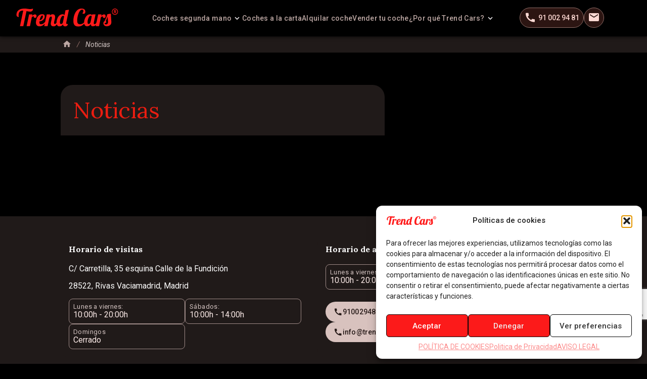

--- FILE ---
content_type: text/html; charset=UTF-8
request_url: https://www.trendcars.es/noticias/
body_size: 15172
content:
<!DOCTYPE html>
<html lang="es">

<head>
    <meta charset="UTF-8" />
    <meta name="theme-color" content="#2C1515" />
    <meta name="viewport" content="width=device-width, initial-scale=1" />


                <!-- 5. Page -->
            <title>Noticias | TrendCars</title>
        <meta name='robots' content='index, follow, max-image-preview:large, max-snippet:-1, max-video-preview:-1' />

	
	<title>Noticias - TrendCars</title>
	<link rel="canonical" href="https://www.trendcars.es/noticias/" />
	<meta property="og:locale" content="es_ES" />
	<meta property="og:type" content="article" />
	<meta property="og:title" content="Noticias - TrendCars" />
	<meta property="og:url" content="https://www.trendcars.es/noticias/" />
	<meta property="og:site_name" content="TrendCars" />
	<meta property="article:publisher" content="https://www.facebook.com/www.trendcars.es/" />
	<meta name="twitter:card" content="summary_large_image" />
	<script type="application/ld+json" class="yoast-schema-graph">{"@context":"https://schema.org","@graph":[{"@type":"WebPage","@id":"https://www.trendcars.es/noticias/","url":"https://www.trendcars.es/noticias/","name":"Noticias - TrendCars","isPartOf":{"@id":"https://www.trendcars.es/#website"},"datePublished":"2022-04-27T09:38:07+00:00","breadcrumb":{"@id":"https://www.trendcars.es/noticias/#breadcrumb"},"inLanguage":"es","potentialAction":[{"@type":"ReadAction","target":["https://www.trendcars.es/noticias/"]}]},{"@type":"BreadcrumbList","@id":"https://www.trendcars.es/noticias/#breadcrumb","itemListElement":[{"@type":"ListItem","position":1,"name":"Inicio","item":"https://www.trendcars.es/"},{"@type":"ListItem","position":2,"name":"Noticias"}]},{"@type":"WebSite","@id":"https://www.trendcars.es/#website","url":"https://www.trendcars.es/","name":"TrendCars","description":"Concesionario Multimarca","publisher":{"@id":"https://www.trendcars.es/#organization"},"potentialAction":[{"@type":"SearchAction","target":{"@type":"EntryPoint","urlTemplate":"https://www.trendcars.es/?s={search_term_string}"},"query-input":{"@type":"PropertyValueSpecification","valueRequired":true,"valueName":"search_term_string"}}],"inLanguage":"es"},{"@type":"Organization","@id":"https://www.trendcars.es/#organization","name":"TrendCars","url":"https://www.trendcars.es/","logo":{"@type":"ImageObject","inLanguage":"es","@id":"https://www.trendcars.es/#/schema/logo/image/","url":"https://www.trendcars.es/wp-content/uploads/2022/05/logo-02.svg","contentUrl":"https://www.trendcars.es/wp-content/uploads/2022/05/logo-02.svg","width":1,"height":1,"caption":"TrendCars"},"image":{"@id":"https://www.trendcars.es/#/schema/logo/image/"},"sameAs":["https://www.facebook.com/www.trendcars.es/","https://www.instagram.com/trend_cars/?hl=es"]}]}</script>
	


<style id='wp-img-auto-sizes-contain-inline-css'>
img:is([sizes=auto i],[sizes^="auto," i]){contain-intrinsic-size:3000px 1500px}
/*# sourceURL=wp-img-auto-sizes-contain-inline-css */
</style>
<style id='wp-block-library-inline-css'>
:root{--wp-block-synced-color:#7a00df;--wp-block-synced-color--rgb:122,0,223;--wp-bound-block-color:var(--wp-block-synced-color);--wp-editor-canvas-background:#ddd;--wp-admin-theme-color:#007cba;--wp-admin-theme-color--rgb:0,124,186;--wp-admin-theme-color-darker-10:#006ba1;--wp-admin-theme-color-darker-10--rgb:0,107,160.5;--wp-admin-theme-color-darker-20:#005a87;--wp-admin-theme-color-darker-20--rgb:0,90,135;--wp-admin-border-width-focus:2px}@media (min-resolution:192dpi){:root{--wp-admin-border-width-focus:1.5px}}.wp-element-button{cursor:pointer}:root .has-very-light-gray-background-color{background-color:#eee}:root .has-very-dark-gray-background-color{background-color:#313131}:root .has-very-light-gray-color{color:#eee}:root .has-very-dark-gray-color{color:#313131}:root .has-vivid-green-cyan-to-vivid-cyan-blue-gradient-background{background:linear-gradient(135deg,#00d084,#0693e3)}:root .has-purple-crush-gradient-background{background:linear-gradient(135deg,#34e2e4,#4721fb 50%,#ab1dfe)}:root .has-hazy-dawn-gradient-background{background:linear-gradient(135deg,#faaca8,#dad0ec)}:root .has-subdued-olive-gradient-background{background:linear-gradient(135deg,#fafae1,#67a671)}:root .has-atomic-cream-gradient-background{background:linear-gradient(135deg,#fdd79a,#004a59)}:root .has-nightshade-gradient-background{background:linear-gradient(135deg,#330968,#31cdcf)}:root .has-midnight-gradient-background{background:linear-gradient(135deg,#020381,#2874fc)}:root{--wp--preset--font-size--normal:16px;--wp--preset--font-size--huge:42px}.has-regular-font-size{font-size:1em}.has-larger-font-size{font-size:2.625em}.has-normal-font-size{font-size:var(--wp--preset--font-size--normal)}.has-huge-font-size{font-size:var(--wp--preset--font-size--huge)}.has-text-align-center{text-align:center}.has-text-align-left{text-align:left}.has-text-align-right{text-align:right}.has-fit-text{white-space:nowrap!important}#end-resizable-editor-section{display:none}.aligncenter{clear:both}.items-justified-left{justify-content:flex-start}.items-justified-center{justify-content:center}.items-justified-right{justify-content:flex-end}.items-justified-space-between{justify-content:space-between}.screen-reader-text{border:0;clip-path:inset(50%);height:1px;margin:-1px;overflow:hidden;padding:0;position:absolute;width:1px;word-wrap:normal!important}.screen-reader-text:focus{background-color:#ddd;clip-path:none;color:#444;display:block;font-size:1em;height:auto;left:5px;line-height:normal;padding:15px 23px 14px;text-decoration:none;top:5px;width:auto;z-index:100000}html :where(.has-border-color){border-style:solid}html :where([style*=border-top-color]){border-top-style:solid}html :where([style*=border-right-color]){border-right-style:solid}html :where([style*=border-bottom-color]){border-bottom-style:solid}html :where([style*=border-left-color]){border-left-style:solid}html :where([style*=border-width]){border-style:solid}html :where([style*=border-top-width]){border-top-style:solid}html :where([style*=border-right-width]){border-right-style:solid}html :where([style*=border-bottom-width]){border-bottom-style:solid}html :where([style*=border-left-width]){border-left-style:solid}html :where(img[class*=wp-image-]){height:auto;max-width:100%}:where(figure){margin:0 0 1em}html :where(.is-position-sticky){--wp-admin--admin-bar--position-offset:var(--wp-admin--admin-bar--height,0px)}@media screen and (max-width:600px){html :where(.is-position-sticky){--wp-admin--admin-bar--position-offset:0px}}

/*# sourceURL=wp-block-library-inline-css */
</style>
<style id='classic-theme-styles-inline-css'>
/*! This file is auto-generated */
.wp-block-button__link{color:#fff;background-color:#32373c;border-radius:9999px;box-shadow:none;text-decoration:none;padding:calc(.667em + 2px) calc(1.333em + 2px);font-size:1.125em}.wp-block-file__button{background:#32373c;color:#fff;text-decoration:none}
/*# sourceURL=/wp-includes/css/classic-themes.min.css */
</style>
<link rel='stylesheet' id='wp-review-slider-pro-public_combine-css' href='https://www.trendcars.es/wp-content/plugins/wp-google-places-review-slider/public/css/wprev-public_combine.css?ver=17.7' media='all' />
<link rel='stylesheet' id='dnd-upload-cf7-css' href='https://www.trendcars.es/wp-content/plugins/drag-and-drop-multiple-file-upload-contact-form-7/assets/css/dnd-upload-cf7.css?ver=1.3.9.5' media='all' />
<link rel='stylesheet' id='contact-form-7-css' href='https://www.trendcars.es/wp-content/plugins/contact-form-7/includes/css/styles.css?ver=6.1.4' media='all' />
<link rel='stylesheet' id='cmplz-general-css' href='https://www.trendcars.es/wp-content/plugins/complianz-gdpr/assets/css/cookieblocker.min.css?ver=1769037803' media='all' />
<style id='ez-toc-style-inline-css'>
#ez-toc-container{background:#f9f9f9;border:1px solid #aaa;border-radius:4px;-webkit-box-shadow:0 1px 1px rgba(0,0,0,.05);box-shadow:0 1px 1px rgba(0,0,0,.05);display:table;margin-bottom:1em;padding:10px 20px 10px 10px;position:relative;width:auto}div.ez-toc-widget-container{padding:0;position:relative}#ez-toc-container.ez-toc-light-blue{background:#edf6ff}#ez-toc-container.ez-toc-white{background:#fff}#ez-toc-container.ez-toc-black{background:#000}#ez-toc-container.ez-toc-transparent{background:none transparent}div.ez-toc-widget-container ul{display:block}div.ez-toc-widget-container li{border:none;padding:0}div.ez-toc-widget-container ul.ez-toc-list{padding:10px}#ez-toc-container ul ul,.ez-toc div.ez-toc-widget-container ul ul{margin-left:1.5em}#ez-toc-container li,#ez-toc-container ul{margin:0;padding:0}#ez-toc-container li,#ez-toc-container ul,#ez-toc-container ul li,div.ez-toc-widget-container,div.ez-toc-widget-container li{background:none;list-style:none none;line-height:1.6;margin:0;overflow:hidden;z-index:1}#ez-toc-container .ez-toc-title{text-align:left;line-height:1.45;margin:0;padding:0}.ez-toc-title-container{display:table;width:100%}.ez-toc-title,.ez-toc-title-toggle{display:inline;text-align:left;vertical-align:middle}#ez-toc-container.ez-toc-black p.ez-toc-title{color:#fff}#ez-toc-container div.ez-toc-title-container+ul.ez-toc-list{margin-top:1em}.ez-toc-wrap-left{margin:0 auto 1em 0!important}.ez-toc-wrap-left-text{float:left}.ez-toc-wrap-right{margin:0 0 1em auto!important}.ez-toc-wrap-right-text{float:right}#ez-toc-container a{color:#444;box-shadow:none;text-decoration:none;text-shadow:none;display:inline-flex;align-items:stretch;flex-wrap:nowrap}#ez-toc-container a:visited{color:#9f9f9f}#ez-toc-container a:hover{text-decoration:underline}#ez-toc-container.ez-toc-black a,#ez-toc-container.ez-toc-black a:visited{color:#fff}#ez-toc-container a.ez-toc-toggle{display:flex;align-items:center}.ez-toc-widget-container ul.ez-toc-list li:before{content:" ";position:absolute;left:0;right:0;height:30px;line-height:30px;z-index:-1}.ez-toc-widget-container ul.ez-toc-list li.active{background-color:#ededed}.ez-toc-widget-container li.active>a{font-weight:900}.ez-toc-btn{display:inline-block;padding:6px 12px;margin-bottom:0;font-size:14px;font-weight:400;line-height:1.428571429;text-align:center;white-space:nowrap;vertical-align:middle;cursor:pointer;background-image:none;border:1px solid transparent;border-radius:4px;-webkit-user-select:none;-moz-user-select:none;-ms-user-select:none;-o-user-select:none;user-select:none}.ez-toc-btn:focus{outline:thin dotted #333;outline:5px auto -webkit-focus-ring-color;outline-offset:-2px}.ez-toc-btn:focus,.ez-toc-btn:hover{color:#333;text-decoration:none}.ez-toc-btn.active,.ez-toc-btn:active{background-image:none;outline:0;-webkit-box-shadow:inset 0 3px 5px rgba(0,0,0,.125);box-shadow:inset 0 3px 5px rgba(0,0,0,.125)}.ez-toc-btn-default{color:#333;background-color:#fff}.ez-toc-btn-default.active,.ez-toc-btn-default:active,.ez-toc-btn-default:focus,.ez-toc-btn-default:hover{color:#333;background-color:#ebebeb;border-color:#adadad}.ez-toc-btn-default.active,.ez-toc-btn-default:active{background-image:none}.ez-toc-btn-sm,.ez-toc-btn-xs{padding:5px 10px;font-size:12px;line-height:1.5;border-radius:3px}.ez-toc-btn-xs{padding:1px 5px}.ez-toc-btn-default{text-shadow:0 -1px 0 rgba(0,0,0,.2);-webkit-box-shadow:inset 0 1px 0 hsla(0,0%,100%,.15),0 1px 1px rgba(0,0,0,.075);box-shadow:inset 0 1px 0 hsla(0,0%,100%,.15),0 1px 1px rgba(0,0,0,.075)}.ez-toc-btn-default:active{-webkit-box-shadow:inset 0 3px 5px rgba(0,0,0,.125);box-shadow:inset 0 3px 5px rgba(0,0,0,.125)}.btn.active,.ez-toc-btn:active{background-image:none}.ez-toc-btn-default{text-shadow:0 1px 0 #fff;background-image:-webkit-gradient(linear,left 0,left 100%,from(#fff),to(#e0e0e0));background-image:-webkit-linear-gradient(top,#fff,#e0e0e0);background-image:-moz-linear-gradient(top,#fff 0,#e0e0e0 100%);background-image:linear-gradient(180deg,#fff 0,#e0e0e0);background-repeat:repeat-x;border-color:#ccc;filter:progid:DXImageTransform.Microsoft.gradient(startColorstr="#ffffffff",endColorstr="#ffe0e0e0",GradientType=0);filter:progid:DXImageTransform.Microsoft.gradient(enabled=false)}.ez-toc-btn-default:focus,.ez-toc-btn-default:hover{background-color:#e0e0e0;background-position:0 -15px}.ez-toc-btn-default.active,.ez-toc-btn-default:active{background-color:#e0e0e0;border-color:#dbdbdb}.ez-toc-pull-right{float:right!important;margin-left:10px}#ez-toc-container label.cssicon,#ez-toc-widget-container label.cssicon{height:30px}.ez-toc-glyphicon{position:relative;top:1px;display:inline-block;font-family:Glyphicons Halflings;-webkit-font-smoothing:antialiased;font-style:normal;font-weight:400;line-height:1;-moz-osx-font-smoothing:grayscale}.ez-toc-glyphicon:empty{width:1em}.ez-toc-toggle i.ez-toc-glyphicon{font-size:16px;margin-left:2px}#ez-toc-container input{position:absolute;left:-999em}#ez-toc-container input[type=checkbox]:checked+nav,#ez-toc-widget-container input[type=checkbox]:checked+nav{opacity:0;max-height:0;border:none;display:none}#ez-toc-container label{position:relative;cursor:pointer;display:initial}#ez-toc-container .ez-toc-js-icon-con{display:initial}#ez-toc-container .ez-toc-js-icon-con,#ez-toc-container .ez-toc-toggle label{float:right;position:relative;font-size:16px;padding:0;border:1px solid #999191;border-radius:5px;cursor:pointer;left:10px;width:35px}div#ez-toc-container .ez-toc-title{display:initial}.ez-toc-wrap-center{margin:0 auto 1em!important}#ez-toc-container a.ez-toc-toggle{color:#444;background:inherit;border:inherit}.ez-toc-toggle #item{position:absolute;left:-999em}label.cssicon .ez-toc-glyphicon:empty{font-size:16px;margin-left:2px}label.cssiconcheckbox{display:none}.ez-toc-widget-container ul li a{padding-left:10px;display:inline-flex;align-items:stretch;flex-wrap:nowrap}.ez-toc-widget-container ul.ez-toc-list li{height:auto!important}.ez-toc-cssicon{float:right;position:relative;font-size:16px;padding:0;border:1px solid #999191;border-radius:5px;cursor:pointer;left:10px;width:35px}.ez-toc-icon-toggle-span{display:flex;align-items:center;width:35px;height:30px;justify-content:center;direction:ltr}#ez-toc-container .eztoc-toggle-hide-by-default{display:none}.eztoc_no_heading_found{background-color:#ff0;padding-left:10px}.eztoc-hide{display:none}.term-description .ez-toc-title-container p:nth-child(2){width:50px;float:right;margin:0}.ez-toc-list.ez-toc-columns-2{column-count:2;column-gap:20px;column-fill:balance}.ez-toc-list.ez-toc-columns-2>li{display:block;break-inside:avoid;margin-bottom:8px;page-break-inside:avoid}.ez-toc-list.ez-toc-columns-3{column-count:3;column-gap:20px;column-fill:balance}.ez-toc-list.ez-toc-columns-3>li{display:block;break-inside:avoid;margin-bottom:8px;page-break-inside:avoid}.ez-toc-list.ez-toc-columns-4{column-count:4;column-gap:20px;column-fill:balance}.ez-toc-list.ez-toc-columns-4>li{display:block;break-inside:avoid;margin-bottom:8px;page-break-inside:avoid}.ez-toc-list.ez-toc-columns-optimized{column-fill:balance;orphans:2;widows:2}.ez-toc-list.ez-toc-columns-optimized>li{display:block;break-inside:avoid;page-break-inside:avoid}@media (max-width:768px){.ez-toc-list.ez-toc-columns-2,.ez-toc-list.ez-toc-columns-3,.ez-toc-list.ez-toc-columns-4{column-count:1;column-gap:0}}@media (max-width:1024px) and (min-width:769px){.ez-toc-list.ez-toc-columns-3,.ez-toc-list.ez-toc-columns-4{column-count:2}}.ez-toc-container-direction {direction: ltr;}.ez-toc-counter ul{counter-reset: item ;}.ez-toc-counter nav ul li a::before {content: counters(item, '.', decimal) '. ';display: inline-block;counter-increment: item;flex-grow: 0;flex-shrink: 0;margin-right: .2em; float: left; }.ez-toc-widget-direction {direction: ltr;}.ez-toc-widget-container ul{counter-reset: item ;}.ez-toc-widget-container nav ul li a::before {content: counters(item, '.', decimal) '. ';display: inline-block;counter-increment: item;flex-grow: 0;flex-shrink: 0;margin-right: .2em; float: left; }div#ez-toc-container .ez-toc-title {font-size: 100%;}div#ez-toc-container .ez-toc-title {font-weight: 500;}div#ez-toc-container ul li , div#ez-toc-container ul li a {font-size: 100%;}div#ez-toc-container ul li , div#ez-toc-container ul li a {font-weight: 500;}div#ez-toc-container nav ul ul li {font-size: 100%;}.ez-toc-box-title {font-weight: bold; margin-bottom: 10px; text-align: center; text-transform: uppercase; letter-spacing: 1px; color: #666; padding-bottom: 5px;position:absolute;top:-4%;left:5%;background-color: inherit;transition: top 0.3s ease;}.ez-toc-box-title.toc-closed {top:-25%;}
/*# sourceURL=ez-toc-style-inline-css */
</style>
<link rel='stylesheet' id='slick-css' href='https://www.trendcars.es/wp-content/themes/plantilla360vo/assets/css/slick.css?ver=1670116841' media='all' />
<link rel='stylesheet' id='normalize-css' href='https://www.trendcars.es/wp-content/themes/plantilla360vo/assets/css/normalize.css?ver=1670116841' media='all' />
<link rel='stylesheet' id='style-css' href='https://www.trendcars.es/wp-content/themes/plantilla360vo/style.css?ver=1744030144' media='all' />
<link rel='stylesheet' id='icons-css' href='https://www.trendcars.es/wp-content/themes/plantilla360vo/assets/css/style-font.css?ver=1670116841' media='all' />
<script src="https://www.trendcars.es/wp-includes/js/jquery/jquery.min.js?ver=3.7.1" id="jquery-core-js"></script>
<script id="cra_redirect-js-extra">
var cra_object = {"ajax_url":"https://www.trendcars.es/wp-admin/admin-ajax.php","nonce":"6441178872"};
//# sourceURL=cra_redirect-js-extra
</script>
<script src="https://www.trendcars.es/wp-content/plugins/contact-form-7-redsys-addon/assets/redirect.js?ver=1769899389" id="cra_redirect-js"></script>
			<style>.cmplz-hidden {
					display: none !important;
				}</style><link rel="icon" href="https://www.trendcars.es/wp-content/uploads/2022/06/cropped-favicontrendcarscircle-32x32.png" sizes="32x32" />
<link rel="icon" href="https://www.trendcars.es/wp-content/uploads/2022/06/cropped-favicontrendcarscircle-192x192.png" sizes="192x192" />
<link rel="apple-touch-icon" href="https://www.trendcars.es/wp-content/uploads/2022/06/cropped-favicontrendcarscircle-180x180.png" />
<meta name="msapplication-TileImage" content="https://www.trendcars.es/wp-content/uploads/2022/06/cropped-favicontrendcarscircle-270x270.png" />
    <!-- Google tag (gtag.js) -->
    <script type="text/plain" data-service="google-analytics" data-category="statistics" async data-cmplz-src="https://www.googletagmanager.com/gtag/js?id=G-HVGXK07RGZ"></script>
    <script>
        window.dataLayer = window.dataLayer || [];

        function gtag() {
            dataLayer.push(arguments);
        }
        gtag('js', new Date());

        gtag('config', 'G-HVGXK07RGZ');
    </script>




</head>

<body data-cmplz=1 class="wp-singular page-template-default page page-id-244 wp-custom-logo wp-embed-responsive wp-theme-plantilla360vo body-principal body-s single-coche">
    <header class="header site-header">
        <div class="wrapper-header wrapper-padding">
            <button id="abrir-menu"><i class="material-icons button-menu icon-menu"></i></button>
            <a class="logo-link" href="https://www.trendcars.es">
                <img src="https://www.trendcars.es/wp-content/uploads/2022/10/trendcars_logo-01.svg" alt="Trendcars">
            </a>
            <nav class="menu-principal">
                <ul>
                    <li id="menu-item-1239" class="menu-item menu-item-type-post_type menu-item-object-page menu-item-has-children menu-item-1239"><a href="https://www.trendcars.es/coches-segunda-mano-ocasion/">Coches segunda mano</a>
<ul class="sub-menu">
	<li id="menu-item-5570" class="menu-item menu-item-type-post_type menu-item-object-page menu-item-5570"><a href="https://www.trendcars.es/coches-alta-gama-segunda-mano/">Coches alta gama</a></li>
	<li id="menu-item-1804" class="menu-item menu-item-type-post_type menu-item-object-page menu-item-1804"><a href="https://www.trendcars.es/coches-con-iva-deducible/">Coches con IVA Deducible</a></li>
	<li id="menu-item-2263" class="menu-item menu-item-type-post_type menu-item-object-page menu-item-2263"><a href="https://www.trendcars.es/coches-electricos-de-segunda-mano-y-ocasion/">Especialistas coches eléctricos</a></li>
	<li id="menu-item-9977" class="menu-item menu-item-type-custom menu-item-object-custom menu-item-9977"><a href="https://www.trendcars.es/coches-de-segunda-mano-con-garantia/">Conoce nuestra GARANTÍA EXCLUSIVA</a></li>
</ul>
</li>
<li id="menu-item-2029" class="menu-item menu-item-type-post_type menu-item-object-page menu-item-2029"><a href="https://www.trendcars.es/coches-a-la-carta/">Coches a la carta</a></li>
<li id="menu-item-8210" class="menu-item menu-item-type-post_type menu-item-object-page menu-item-8210"><a href="https://www.trendcars.es/alquiler-coches/">Alquilar coche</a></li>
<li id="menu-item-1238" class="menu-item menu-item-type-post_type menu-item-object-page menu-item-1238"><a href="https://www.trendcars.es/vender-tu-coche/">Vender tu coche</a></li>
<li id="menu-item-1538" class="menu-item menu-item-type-post_type menu-item-object-page menu-item-has-children menu-item-1538"><a href="https://www.trendcars.es/quienes-somos/">¿Por qué Trend Cars?</a>
<ul class="sub-menu">
	<li id="menu-item-1537" class="menu-item menu-item-type-post_type menu-item-object-page menu-item-1537"><a href="https://www.trendcars.es/quienes-somos/">Quienes somos</a></li>
	<li id="menu-item-1850" class="menu-item menu-item-type-post_type menu-item-object-page menu-item-1850"><a href="https://www.trendcars.es/concesionario-coches-segunda-mano-rivas-vaciamadrid/">Instalaciones Rivas</a></li>
	<li id="menu-item-12025" class="menu-item menu-item-type-post_type menu-item-object-page menu-item-12025"><a href="https://www.trendcars.es/preparacion-coches/">Cómo preparamos nuestros coches</a></li>
	<li id="menu-item-1851" class="menu-item menu-item-type-post_type menu-item-object-page menu-item-1851"><a href="https://www.trendcars.es/medidas-covid-19-trend-cars/">Medidas anti Covid-19</a></li>
	<li id="menu-item-1849" class="menu-item menu-item-type-post_type menu-item-object-page menu-item-1849"><a href="https://www.trendcars.es/compromiso-social/">Compromiso Social</a></li>
	<li id="menu-item-1848" class="menu-item menu-item-type-post_type menu-item-object-page menu-item-1848"><a href="https://www.trendcars.es/clientes-satisfechos/">Clientes satisfechos</a></li>
	<li id="menu-item-1847" class="menu-item menu-item-type-post_type menu-item-object-page menu-item-1847"><a href="https://www.trendcars.es/faqs/">FAQS</a></li>
	<li id="menu-item-2220" class="menu-item menu-item-type-post_type menu-item-object-page menu-item-2220"><a href="https://www.trendcars.es/blog/">Blog</a></li>
</ul>
</li>
                </ul>
            </nav>
            <div class="button-container">
                <a href="tel:+34910029481" class="button-phone">
                    <abbr class="tooltip tooltip--bottom tooltip-llamada" data-tooltip="¡Llámanos!">
                        <span class="icono-header"><i class="material-icons icon-call"></i><span class="phone-contact">91 002 94 81</span></span>
                    </abbr>
                </a>
                <a href="mailto:info@trendcars.es" class="button-mail">
                    <span class="icono-header"><i class="material-icons icon-email"></i><span class="email-contact">info@trendcars.com</span></span>
                </a>
            </div>
        </div>
        <div>


        </div>






        














    </header>
    <nav class="menu-mobile" id="menu-mobile">
        <div class="header-menu wrapper-padding">
            <button id="cerrar-menu"><i class="material-icons button-menu icon-close"></i></button>
            <a class="logo-link" href="https://www.trendcars.es">
                <img class="logo-site" width="340" height="72" src="" alt="">            </a>
        </div>
        <ul class="vertical">
            <li class="menu-item menu-item-type-post_type menu-item-object-page menu-item-has-children menu-item-1239"><a href="https://www.trendcars.es/coches-segunda-mano-ocasion/">Coches segunda mano</a>
<ul class="sub-menu">
	<li class="menu-item menu-item-type-post_type menu-item-object-page menu-item-5570"><a href="https://www.trendcars.es/coches-alta-gama-segunda-mano/">Coches alta gama</a></li>
	<li class="menu-item menu-item-type-post_type menu-item-object-page menu-item-1804"><a href="https://www.trendcars.es/coches-con-iva-deducible/">Coches con IVA Deducible</a></li>
	<li class="menu-item menu-item-type-post_type menu-item-object-page menu-item-2263"><a href="https://www.trendcars.es/coches-electricos-de-segunda-mano-y-ocasion/">Especialistas coches eléctricos</a></li>
	<li class="menu-item menu-item-type-custom menu-item-object-custom menu-item-9977"><a href="https://www.trendcars.es/coches-de-segunda-mano-con-garantia/">Conoce nuestra GARANTÍA EXCLUSIVA</a></li>
</ul>
</li>
<li class="menu-item menu-item-type-post_type menu-item-object-page menu-item-2029"><a href="https://www.trendcars.es/coches-a-la-carta/">Coches a la carta</a></li>
<li class="menu-item menu-item-type-post_type menu-item-object-page menu-item-8210"><a href="https://www.trendcars.es/alquiler-coches/">Alquilar coche</a></li>
<li class="menu-item menu-item-type-post_type menu-item-object-page menu-item-1238"><a href="https://www.trendcars.es/vender-tu-coche/">Vender tu coche</a></li>
<li class="menu-item menu-item-type-post_type menu-item-object-page menu-item-has-children menu-item-1538"><a href="https://www.trendcars.es/quienes-somos/">¿Por qué Trend Cars?</a>
<ul class="sub-menu">
	<li class="menu-item menu-item-type-post_type menu-item-object-page menu-item-1537"><a href="https://www.trendcars.es/quienes-somos/">Quienes somos</a></li>
	<li class="menu-item menu-item-type-post_type menu-item-object-page menu-item-1850"><a href="https://www.trendcars.es/concesionario-coches-segunda-mano-rivas-vaciamadrid/">Instalaciones Rivas</a></li>
	<li class="menu-item menu-item-type-post_type menu-item-object-page menu-item-12025"><a href="https://www.trendcars.es/preparacion-coches/">Cómo preparamos nuestros coches</a></li>
	<li class="menu-item menu-item-type-post_type menu-item-object-page menu-item-1851"><a href="https://www.trendcars.es/medidas-covid-19-trend-cars/">Medidas anti Covid-19</a></li>
	<li class="menu-item menu-item-type-post_type menu-item-object-page menu-item-1849"><a href="https://www.trendcars.es/compromiso-social/">Compromiso Social</a></li>
	<li class="menu-item menu-item-type-post_type menu-item-object-page menu-item-1848"><a href="https://www.trendcars.es/clientes-satisfechos/">Clientes satisfechos</a></li>
	<li class="menu-item menu-item-type-post_type menu-item-object-page menu-item-1847"><a href="https://www.trendcars.es/faqs/">FAQS</a></li>
	<li class="menu-item menu-item-type-post_type menu-item-object-page menu-item-2220"><a href="https://www.trendcars.es/blog/">Blog</a></li>
</ul>
</li>
        </ul>
    </nav>

                <!-- 5. Page -->
            <nav aria-label="Breadcrumb" class="breadcrumb-new">

                <ul id="breadcrumb" class="wrapper-padding">
                    <li class="to-home">
                        <a href="https://www.trendcars.es"><i class="icon-home"></i></a>
                    </li>
                                        <li class="estas-aqui">
                        <span aria-current="page">Noticias</span>
                    </li>
                </ul>
            </nav>
        
<div id="main-content">
<div class="wrap">
	<div class="content-area wrapper-padding general-layout">
<main class="site-main">

<div class="the_content"><h1 class="page-title display-s">Noticias</h1>


</main>
<aside class="sidebar content-sidebar">


</aside>


	</div> <!-- /content-area-->
</div><!-- /wrap -->
</div><!-- /main-content -->
<footer class="site-footer">
    <div class="section-footer">
       <div class="horarios wrapper-padding">
            <div class="mapa">
                <h4>Horario de visitas</h4>
                <div class="horario-wrapper">
                    <div class="mapa-contenedor">
                        <p class="direccion">C/ Carretilla, 35 esquina Calle de la Fundición
                        </p>
<p>28522, Rivas Vaciamadrid, Madrid</p>
                    </div>
                    <div  class="horario-container">
                        <p class="dias">Lunes a viernes:</p>
                        <p>10:00h - 20:00h</p>
                    </div>
                    <div  class="horario-container">
                        <p class="dias">Sábados:</p>
                        <p>10:00h - 14:00h</p>
                    </div>
                    <div  class="horario-container">
                        <p class="dias">Domingos</p>
                        <p>Cerrado</p>
                    </div>
                </div>
            </div>
            <div class="atencion">
                <h4>Horario de atención telefónica</h4>
                <div class="horario-wrapper">
                    <div  class="horario-container">
                        <p class="dias">Lunes a viernes:</p>
                        <p>10:00h - 20:00h</p>
                    </div>
                    <div  class="horario-container">
                        <p class="dias">Sábados:</p>
                        <p>10:00h - 14:00h</p>
                    </div>
                </div>
                <div class="wrapper-contacto">
                    <a href="tel:+34910029481" class="boton-contacto fijo">910029481</a>
                    <a href="tel:+34627005959" class="boton-contacto mobile">627005959</a>
                    <a href="tel:+34621361369" class="boton-contacto mobile">621361369</a>
                  
                    <a href="mailto:info@trendcars.es" class="boton-contacto email">info@trendcars.es</a>
                </div>
            </div>
        </div>
    </div>
    <div class="menus-footer wrapper-padding">
    <!--
    <section class="container-menu social">
    <h5 class="social">
       ¡Síguenos!
    </h5>
    <ul>  
        <li>Instagram</li>
        <li>Facebook</li>
        <li>Twitter</li>
        <li>Youtube</li>
       
    </ul>
</section>
-->
 <!--<img src="https://www.brave-galois.31-170-100-104.plesk.page/wp-content/uploads/2022/07/ANAA_horizontal_med.png" alt="Asociación Nacional de amigos de los animales">-->
      
  
 <div class="wrapper-container-menu">


 <section class="container-menu">
    <h5 class="collapsible upper-space upper-first">
        <button type="button" aria-controls="expand-mzpcfootersectionsmzpcfooterheading-0" aria-expanded="false">
            Coches de ocasión        </button>
        <span class="menu-title">Coches de ocasión</span>
    </h5>
    <ul>  
        <li id="menu-item-1956" class="menu-item menu-item-type-post_type menu-item-object-page menu-item-1956"><a href="https://www.trendcars.es/alquiler-coches/">Alquiler de coches exclusivos</a></li>
<li id="menu-item-32268" class="menu-item menu-item-type-post_type menu-item-object-page menu-item-32268"><a href="https://www.trendcars.es/coches-de-lujo/">Coches de lujo</a></li>
<li id="menu-item-1943" class="menu-item menu-item-type-post_type menu-item-object-page menu-item-1943"><a href="https://www.trendcars.es/coches-de-segunda-mano-con-garantia/">Coches con garantía</a></li>
<li id="menu-item-2261" class="menu-item menu-item-type-post_type menu-item-object-page menu-item-2261"><a href="https://www.trendcars.es/coches-de-importacion/">Coches de importación</a></li>
<li id="menu-item-9609" class="menu-item menu-item-type-post_type menu-item-object-page menu-item-9609"><a href="https://www.trendcars.es/coches-de-importacion-de-belgica/">Coches de importación Bélgica</a></li>
<li id="menu-item-11308" class="menu-item menu-item-type-post_type menu-item-object-page menu-item-has-children menu-item-11308"><a href="https://www.trendcars.es/coches-alemania-segunda-mano/">Coches de Alemania de segunda mano</a>
<ul class="sub-menu">
	<li id="menu-item-26469" class="menu-item menu-item-type-post_type menu-item-object-page menu-item-26469"><a href="https://www.trendcars.es/bmw-segunda-mano-alemania/">BMW segunda mano Alemania</a></li>
	<li id="menu-item-26470" class="menu-item menu-item-type-post_type menu-item-object-page menu-item-26470"><a href="https://www.trendcars.es/audi-alemania/">Audi Alemania</a></li>
	<li id="menu-item-31824" class="menu-item menu-item-type-post_type menu-item-object-page menu-item-31824"><a href="https://www.trendcars.es/coches-alemania-segunda-mano/mercedes-segunda-mano-alemania/">Mercedes segunda mano Alemania</a></li>
</ul>
</li>
<li id="menu-item-11309" class="menu-item menu-item-type-post_type menu-item-object-page menu-item-11309"><a href="https://www.trendcars.es/coches-de-importacion/seminuevo/">Coche de importación seminuevo</a></li>
<li id="menu-item-33908" class="menu-item menu-item-type-post_type menu-item-object-page menu-item-33908"><a href="https://www.trendcars.es/coches-de-importacion-de-italia/">Coches de importación de Italia</a></li>
<li id="menu-item-33919" class="menu-item menu-item-type-post_type menu-item-object-page menu-item-33919"><a href="https://www.trendcars.es/coches-de-importacion-francia/">Coches de importación Francia</a></li>
<li id="menu-item-34797" class="menu-item menu-item-type-post_type menu-item-object-page menu-item-34797"><a href="https://www.trendcars.es/importar-un-coche-en-holanda/">Coches importación Holanda</a></li>
<li id="menu-item-35347" class="menu-item menu-item-type-post_type menu-item-object-page menu-item-35347"><a href="https://www.trendcars.es/quieres-importar-un-coche-de-suiza/">Coches importación Suiza</a></li>
<li id="menu-item-10221" class="menu-item menu-item-type-post_type menu-item-object-page menu-item-has-children menu-item-10221"><a href="https://www.trendcars.es/coches-de-importacion-segunda-mano/">Coches de importación de segunda mano</a>
<ul class="sub-menu">
	<li id="menu-item-30455" class="menu-item menu-item-type-post_type menu-item-object-page menu-item-30455"><a href="https://www.trendcars.es/coches-de-importacion/volkswagen-importacion/">Volkswagen importación</a></li>
	<li id="menu-item-33706" class="menu-item menu-item-type-post_type menu-item-object-page menu-item-33706"><a href="https://www.trendcars.es/porsche-de-importacion/">Porsche Importación</a></li>
</ul>
</li>
<li id="menu-item-5549" class="menu-item menu-item-type-post_type menu-item-object-page menu-item-5549"><a href="https://www.trendcars.es/comprar-coches-online/">Comprar coches online</a></li>
<li id="menu-item-5487" class="menu-item menu-item-type-post_type menu-item-object-page menu-item-5487"><a href="https://www.trendcars.es/feria-automovil-rivas/">Feria del Automovil Rivas</a></li>
<li id="menu-item-11766" class="menu-item menu-item-type-post_type menu-item-object-page menu-item-11766"><a href="https://www.trendcars.es/volkswagen-id4-segunda-mano-km-0/">Volkswagen ID4. Km0 y garantía oficial</a></li>
    </ul>
    <h5 class="upper-space colab">Colaborador</h5>
    <a href="https://www.anaaweb.org/" target="_blank"> 
    <img src="https://www.trendcars.es/wp-content/themes/plantilla360vo/assets/images/ANAA_horizontal_med.png" alt="Asociación Nacional Amigos de los Animales" >

    </a>
    
            <div class="colaboradores">
        <a href="https://asearco.org//" target="_blank"> 
    <img src="https://www.trendcars.es/wp-content/themes/plantilla360vo/assets/images/asearco.png" alt="Asociación Nacional Amigos de los Animales" >

    </a>   <a href="https://feriadelautomovilrivas.com/" target="_blank"> 
    <img src="https://www.trendcars.es/wp-content/themes/plantilla360vo/assets/images/logo-rivas-header-light.png" alt="Asociación Nacional Amigos de los Animales" >

    </a>
        </div>
        <img class="greenpeace-mobile" style="margin: 4rem 0 auto 0; max-width:300px;" src="https://www.trendcars.es/wp-content/themes/plantilla360vo/assets/images/gp-logo.svg" alt="Greenpeace" >


    
</section>
<section class="container-menu mejor-web-g">
    <h5 class="collapsible upper-space">
        <button type="button" aria-controls="expand-mzpcfootersectionsmzpcfooterheading-0" aria-expanded="false">
            Top Marcas        </button>
        <span class="menu-title">Top Marcas</span>
    </h5>
    <ul class="horizontal-marcas">  
        <li id="menu-item-1946" class="menu-item menu-item-type-taxonomy menu-item-object-marca menu-item-1946"><a href="https://www.trendcars.es/coches-segunda-mano-ocasion/audi/">Audi</a></li>
<li id="menu-item-1947" class="menu-item menu-item-type-taxonomy menu-item-object-marca menu-item-1947"><a href="https://www.trendcars.es/coches-segunda-mano-ocasion/bmw/">BMW</a></li>
<li id="menu-item-2270" class="menu-item menu-item-type-taxonomy menu-item-object-marca menu-item-2270"><a href="https://www.trendcars.es/coches-segunda-mano-ocasion/honda/">Honda</a></li>
<li id="menu-item-2269" class="menu-item menu-item-type-taxonomy menu-item-object-marca menu-item-2269"><a href="https://www.trendcars.es/coches-segunda-mano-ocasion/ferrari/">Ferrari</a></li>
<li id="menu-item-1959" class="menu-item menu-item-type-taxonomy menu-item-object-marca menu-item-1959"><a href="https://www.trendcars.es/coches-segunda-mano-ocasion/jeep/">Jeep</a></li>
<li id="menu-item-2266" class="menu-item menu-item-type-taxonomy menu-item-object-marca menu-item-2266"><a href="https://www.trendcars.es/coches-segunda-mano-ocasion/land-rover/">Land Rover</a></li>
<li id="menu-item-2265" class="menu-item menu-item-type-taxonomy menu-item-object-marca menu-item-2265"><a href="https://www.trendcars.es/coches-segunda-mano-ocasion/lamborghini/">Lamborghini</a></li>
<li id="menu-item-2267" class="menu-item menu-item-type-taxonomy menu-item-object-marca menu-item-2267"><a href="https://www.trendcars.es/coches-segunda-mano-ocasion/maserati/">Maserati</a></li>
<li id="menu-item-1948" class="menu-item menu-item-type-taxonomy menu-item-object-marca menu-item-1948"><a href="https://www.trendcars.es/coches-segunda-mano-ocasion/mercedes/">Mercedes</a></li>
<li id="menu-item-1961" class="menu-item menu-item-type-taxonomy menu-item-object-marca menu-item-1961"><a href="https://www.trendcars.es/coches-segunda-mano-ocasion/opel/">Opel</a></li>
<li id="menu-item-1962" class="menu-item menu-item-type-taxonomy menu-item-object-marca menu-item-1962"><a href="https://www.trendcars.es/coches-segunda-mano-ocasion/porsche/">Porsche</a></li>
<li id="menu-item-2268" class="menu-item menu-item-type-taxonomy menu-item-object-marca menu-item-2268"><a href="https://www.trendcars.es/coches-segunda-mano-ocasion/volkswagen/">Volkswagen</a></li>
    </ul>
    <h5 class="upper-space colab">Síguenos</h5>
    <ul class="social-media">
        <li><a href="https://www.facebook.com/www.trendcars.es/" target="_blank"><svg width="30" height="30" fill="none" class="_96z7" aria-labelledby="fb-app-logo">
  <title id="fb-app-logo">Facebook app logo</title>
  <path d="M30 15.091C30 6.756 23.285 0 15 0S0 6.756 0 15.091C0 22.625 5.484 28.868 12.656 30V19.454H8.848V15.09h3.808v-3.324c0-3.782 2.239-5.872 5.666-5.872 1.64 0 3.358.295 3.358.295v3.714h-1.893c-1.863 0-2.443 1.164-2.443 2.358v2.83h4.16l-.665 4.362h-3.495V30C24.516 28.868 30 22.625 30 15.091z" fill="currentColor"></path>
</svg></a></li>
        <li><a href="https://www.instagram.com/trend_cars/?hl=es" target="_blank"><svg width="30" height="30" fill="none" class="_96z7 _brandPortalIcon__instagramLogo">
  <path fill-rule="evenodd" clip-rule="evenodd" d="M15 0c-4.074 0-4.584.017-6.184.09-1.597.073-2.688.327-3.642.698-1 .376-1.907.966-2.657 1.73a7.358 7.358 0 00-1.73 2.656C.418 6.128.163 7.22.09 8.817.018 10.416 0 10.925 0 15c0 4.075.017 4.584.09 6.184.073 1.597.327 2.688.698 3.642.376 1 .966 1.907 1.73 2.657a7.359 7.359 0 002.656 1.73c.954.37 2.045.624 3.642.697 1.6.073 2.11.09 6.184.09s4.584-.017 6.184-.09c1.597-.073 2.688-.327 3.642-.698 1-.376 1.907-.966 2.657-1.73a7.358 7.358 0 001.73-2.656c.37-.954.624-2.045.697-3.642.073-1.6.09-2.11.09-6.184s-.017-4.584-.09-6.184c-.073-1.597-.327-2.688-.698-3.642a7.353 7.353 0 00-1.73-2.657 7.358 7.358 0 00-2.656-1.73C23.872.418 22.78.163 21.183.09 19.584.018 19.075 0 15 0zm0 2.703c4.005 0 4.48.015 6.062.087 1.462.067 2.256.31 2.785.517.7.271 1.2.597 1.725 1.121.525.525.85 1.025 1.121 1.725.206.529.45 1.323.517 2.785.072 1.582.087 2.057.087 6.062 0 4.005-.015 4.48-.087 6.062-.067 1.462-.31 2.256-.517 2.785a4.646 4.646 0 01-1.121 1.725 4.642 4.642 0 01-1.725 1.121c-.529.206-1.323.45-2.785.517-1.582.072-2.056.087-6.062.087s-4.48-.015-6.062-.087c-1.462-.067-2.256-.31-2.785-.517a4.646 4.646 0 01-1.725-1.121 4.648 4.648 0 01-1.121-1.725c-.206-.529-.45-1.323-.517-2.785-.072-1.582-.087-2.057-.087-6.062 0-4.005.015-4.48.087-6.062.067-1.462.31-2.256.517-2.785.271-.7.597-1.2 1.121-1.725a4.643 4.643 0 011.725-1.121c.529-.206 1.323-.45 2.785-.517 1.582-.072 2.057-.087 6.062-.087z" fill="currentColor"></path>
  <path fill-rule="evenodd" clip-rule="evenodd" d="M15 20.005a5.005 5.005 0 110-10.01 5.005 5.005 0 010 10.01zM15 7.29a7.71 7.71 0 100 15.42 7.71 7.71 0 000-15.42zm9.953-.14a1.822 1.822 0 11-3.645 0 1.822 1.822 0 013.645 0" fill="currentColor"></path>
</svg></a></li>
        <li><a href="https://www.tiktok.com/@trendcars_?lang=es" target="_blank"><svg width="30" height="30" xmlns="http://www.w3.org/2000/svg" id="Capa_3" data-name="Capa 3" viewBox="0 0 30 30">
  <defs>
    <style>
    .cls-1 {
        fill: #fff;
      }

      .cls-2 {
        fill: #1d1d1b;
      }
    </style>
  </defs>
  <circle class="cls-1" cx="15" cy="15" r="15"></circle>
  <path class="cls-2" d="M21.34,8.78a5,5,0,0,1-2.17-3.25,4.53,4.53,0,0,1-.09-.91H15.52v14.3a3,3,0,0,1-3,2.89,3,3,0,0,1-1.39-.35,3,3,0,0,1,1.39-5.65,2.84,2.84,0,0,1,.88.14V12.31a6.4,6.4,0,0,0-.88-.07,6.57,6.57,0,1,0,6.56,6.57V11.56a8.54,8.54,0,0,0,5,1.6V9.59A4.94,4.94,0,0,1,21.34,8.78Z"></path>
</svg></a></li>
        
    </ul>
    <a class="mejor-web2" href="https://www.reviewbox.es/" target="_blank" rel="nofollow"><img src="https://www.trendcars.es/wp-content/themes/plantilla360vo/assets/images/review.jpeg" alt="Mejor sitio web 2022" ></a>
    <img class="greenpeace-desktop" style="margin: 4rem 0 auto 0; max-width:300px;" src="https://www.trendcars.es/wp-content/themes/plantilla360vo/assets/images/gp-logo.svg" alt="Greenpeace" >
</section>




 </div>











     <section class="container-menu last-posts">
    <h5>Últimas entradas</h5> 
    <article>
        <div class="img-post-container">
                       <div class="label-post"><a href="https://www.trendcars.es/blog/seccion/noticias-porsche/"><!--<i class="icon-label"></i>-->Noticias Porsche</a></div>
        </div>
            <div class="post-info">
            <div class="title-post">
                <span><a href="https://www.trendcars.es/blog/noticias-porsche/porsche-928-segunda-mano/">Porsche 928 segunda mano: todo lo que necesitas saber</a></span>
                <span class="fecha">28 de octubre</span>
                </div>
            
            <div class="leermas">
                <a href="https://www.trendcars.es/blog/noticias-porsche/porsche-928-segunda-mano/">Leer artículo</a>
            </div>
        </div>           
    </article>


    <article>
        <div class="img-post-container">
           <img width="1024" height="1024" src="https://www.trendcars.es/wp-content/uploads/2025/10/ChatGPT-Image-1-oct-2025-10_35_36.png" class="attachment-post-thumbnail size-post-thumbnail wp-post-image" alt="itv-coche-importado" decoding="async" loading="lazy" srcset="https://www.trendcars.es/wp-content/uploads/2025/10/ChatGPT-Image-1-oct-2025-10_35_36.png 1024w, https://www.trendcars.es/wp-content/uploads/2025/10/ChatGPT-Image-1-oct-2025-10_35_36-300x300.png 300w, https://www.trendcars.es/wp-content/uploads/2025/10/ChatGPT-Image-1-oct-2025-10_35_36-150x150.png 150w, https://www.trendcars.es/wp-content/uploads/2025/10/ChatGPT-Image-1-oct-2025-10_35_36-768x768.png 768w, https://www.trendcars.es/wp-content/uploads/2025/10/ChatGPT-Image-1-oct-2025-10_35_36-360x360.png 360w" sizes="auto, (max-width: 1024px) 100vw, 1024px" />            <div class="label-post"><a href="https://www.trendcars.es/blog/seccion/itv-coche-importado/"><!--<i class="icon-label"></i>-->ITV coche importado</a></div>
        </div>
            <div class="post-info">
            <div class="title-post">
                <span><a href="https://www.trendcars.es/blog/itv-coche-importado/pasar-la-itv-a-un-coche-importado/">Pasar la ITV a un coche importado: así se hace sin sorpresas</a></span>
                <span class="fecha">1 de octubre</span>
                </div>
            
            <div class="leermas">
                <a href="https://www.trendcars.es/blog/itv-coche-importado/pasar-la-itv-a-un-coche-importado/">Leer artículo</a>
            </div>
        </div>           
    </article>


    <article>
        <div class="img-post-container">
                       <div class="label-post"><a href="https://www.trendcars.es/blog/seccion/noticias-dodge/"><!--<i class="icon-label"></i>-->Noticias Dodge</a></div>
        </div>
            <div class="post-info">
            <div class="title-post">
                <span><a href="https://www.trendcars.es/blog/noticias-dodge/dodge-challenger/">Dodge Challenger: un coche de ensueño</a></span>
                <span class="fecha">26 de mayo</span>
                </div>
            
            <div class="leermas">
                <a href="https://www.trendcars.es/blog/noticias-dodge/dodge-challenger/">Leer artículo</a>
            </div>
        </div>           
    </article>


    <article>
        <div class="img-post-container">
                       <div class="label-post"><a href="https://www.trendcars.es/blog/seccion/noticias-porsche/"><!--<i class="icon-label"></i>-->Noticias Porsche</a></div>
        </div>
            <div class="post-info">
            <div class="title-post">
                <span><a href="https://www.trendcars.es/blog/noticias-porsche/porsche-cayman/">Todo lo que necesitas saber sobre el Porsche Cayman</a></span>
                <span class="fecha">12 de marzo</span>
                </div>
            
            <div class="leermas">
                <a href="https://www.trendcars.es/blog/noticias-porsche/porsche-cayman/">Leer artículo</a>
            </div>
        </div>           
    </article>

 
        <a class="mejor-web" href="https://www.reviewbox.es/" target="_blank" rel="nofollow"><img src="https://www.trendcars.es/wp-content/themes/plantilla360vo/assets/images/review.jpeg" alt="Mejor sitio web 2022" ></a>
        
       
    </section>
    











</div> <!--menus-footer-->



    <div class='copyright wrapper-padding'>
                <div class="wrapper-terminos">
            <nav>
                <ul class="horizontal menu-footer">
                <li id="menu-item-1240" class="menu-item menu-item-type-post_type menu-item-object-page menu-item-1240"><a href="https://www.trendcars.es/aviso-legal/">Aviso Legal</a></li>
<li id="menu-item-1241" class="menu-item menu-item-type-post_type menu-item-object-page menu-item-1241"><a href="https://www.trendcars.es/politica-de-cookies/">Política de Cookies</a></li>
<li id="menu-item-1484" class="menu-item menu-item-type-post_type menu-item-object-page menu-item-1484"><a href="https://www.trendcars.es/terminos-y-condiciones/">Términos y Condiciones</a></li>
<li id="menu-item-1485" class="menu-item menu-item-type-post_type menu-item-object-page menu-item-privacy-policy menu-item-1485"><a rel="privacy-policy" href="https://www.trendcars.es/politica-de-privacidad/">Politica de Privacidad</a></li>
                </ul>
            </nav>
        </div>
        <p>&copy;2026 <strong>TrendCars</strong>.  Todos los derechos reservados.</p>
    </div>
</footer>
<script type="speculationrules">
{"prefetch":[{"source":"document","where":{"and":[{"href_matches":"/*"},{"not":{"href_matches":["/wp-*.php","/wp-admin/*","/wp-content/uploads/*","/wp-content/*","/wp-content/plugins/*","/wp-content/themes/plantilla360vo/*","/*\\?(.+)"]}},{"not":{"selector_matches":"a[rel~=\"nofollow\"]"}},{"not":{"selector_matches":".no-prefetch, .no-prefetch a"}}]},"eagerness":"conservative"}]}
</script>

<!-- Consent Management powered by Complianz | GDPR/CCPA Cookie Consent https://wordpress.org/plugins/complianz-gdpr -->
<div id="cmplz-cookiebanner-container"><div class="cmplz-cookiebanner cmplz-hidden banner-1 banner-a optin cmplz-bottom-right cmplz-categories-type-view-preferences" aria-modal="true" data-nosnippet="true" role="dialog" aria-live="polite" aria-labelledby="cmplz-header-1-optin" aria-describedby="cmplz-message-1-optin">
	<div class="cmplz-header">
		<div class="cmplz-logo"><img width="350" height="100" src="https://www.trendcars.es/wp-content/uploads/2025/02/Unknown-350x100.png" class="attachment-cmplz_banner_image size-cmplz_banner_image" alt="TrendCars" decoding="async" loading="lazy" /></div>
		<div class="cmplz-title" id="cmplz-header-1-optin">Políticas de cookies</div>
		<div class="cmplz-close" tabindex="0" role="button" aria-label="Cerrar ventana">
			<svg aria-hidden="true" focusable="false" data-prefix="fas" data-icon="times" class="svg-inline--fa fa-times fa-w-11" role="img" xmlns="http://www.w3.org/2000/svg" viewBox="0 0 352 512"><path fill="currentColor" d="M242.72 256l100.07-100.07c12.28-12.28 12.28-32.19 0-44.48l-22.24-22.24c-12.28-12.28-32.19-12.28-44.48 0L176 189.28 75.93 89.21c-12.28-12.28-32.19-12.28-44.48 0L9.21 111.45c-12.28 12.28-12.28 32.19 0 44.48L109.28 256 9.21 356.07c-12.28 12.28-12.28 32.19 0 44.48l22.24 22.24c12.28 12.28 32.2 12.28 44.48 0L176 322.72l100.07 100.07c12.28 12.28 32.2 12.28 44.48 0l22.24-22.24c12.28-12.28 12.28-32.19 0-44.48L242.72 256z"></path></svg>
		</div>
	</div>

	<div class="cmplz-divider cmplz-divider-header"></div>
	<div class="cmplz-body">
		<div class="cmplz-message" id="cmplz-message-1-optin">Para ofrecer las mejores experiencias, utilizamos tecnologías como las cookies para almacenar y/o acceder a la información del dispositivo. El consentimiento de estas tecnologías nos permitirá procesar datos como el comportamiento de navegación o las identificaciones únicas en este sitio. No consentir o retirar el consentimiento, puede afectar negativamente a ciertas características y funciones.</div>
		<!-- categories start -->
		<div class="cmplz-categories">
			<details class="cmplz-category cmplz-functional" >
				<summary>
						<span class="cmplz-category-header">
							<span class="cmplz-category-title">Funcional</span>
							<span class='cmplz-always-active'>
								<span class="cmplz-banner-checkbox">
									<input type="checkbox"
										   id="cmplz-functional-optin"
										   data-category="cmplz_functional"
										   class="cmplz-consent-checkbox cmplz-functional"
										   size="40"
										   value="1"/>
									<label class="cmplz-label" for="cmplz-functional-optin"><span class="screen-reader-text">Funcional</span></label>
								</span>
								Siempre activo							</span>
							<span class="cmplz-icon cmplz-open">
								<svg xmlns="http://www.w3.org/2000/svg" viewBox="0 0 448 512"  height="18" ><path d="M224 416c-8.188 0-16.38-3.125-22.62-9.375l-192-192c-12.5-12.5-12.5-32.75 0-45.25s32.75-12.5 45.25 0L224 338.8l169.4-169.4c12.5-12.5 32.75-12.5 45.25 0s12.5 32.75 0 45.25l-192 192C240.4 412.9 232.2 416 224 416z"/></svg>
							</span>
						</span>
				</summary>
				<div class="cmplz-description">
					<span class="cmplz-description-functional">El almacenamiento o acceso técnico es estrictamente necesario para el propósito legítimo de permitir el uso de un servicio específico explícitamente solicitado por el abonado o usuario, o con el único propósito de llevar a cabo la transmisión de una comunicación a través de una red de comunicaciones electrónicas.</span>
				</div>
			</details>

			<details class="cmplz-category cmplz-preferences" >
				<summary>
						<span class="cmplz-category-header">
							<span class="cmplz-category-title">Preferencias</span>
							<span class="cmplz-banner-checkbox">
								<input type="checkbox"
									   id="cmplz-preferences-optin"
									   data-category="cmplz_preferences"
									   class="cmplz-consent-checkbox cmplz-preferences"
									   size="40"
									   value="1"/>
								<label class="cmplz-label" for="cmplz-preferences-optin"><span class="screen-reader-text">Preferencias</span></label>
							</span>
							<span class="cmplz-icon cmplz-open">
								<svg xmlns="http://www.w3.org/2000/svg" viewBox="0 0 448 512"  height="18" ><path d="M224 416c-8.188 0-16.38-3.125-22.62-9.375l-192-192c-12.5-12.5-12.5-32.75 0-45.25s32.75-12.5 45.25 0L224 338.8l169.4-169.4c12.5-12.5 32.75-12.5 45.25 0s12.5 32.75 0 45.25l-192 192C240.4 412.9 232.2 416 224 416z"/></svg>
							</span>
						</span>
				</summary>
				<div class="cmplz-description">
					<span class="cmplz-description-preferences">El almacenamiento o acceso técnico es necesario para la finalidad legítima de almacenar preferencias no solicitadas por el abonado o usuario.</span>
				</div>
			</details>

			<details class="cmplz-category cmplz-statistics" >
				<summary>
						<span class="cmplz-category-header">
							<span class="cmplz-category-title">Estadísticas</span>
							<span class="cmplz-banner-checkbox">
								<input type="checkbox"
									   id="cmplz-statistics-optin"
									   data-category="cmplz_statistics"
									   class="cmplz-consent-checkbox cmplz-statistics"
									   size="40"
									   value="1"/>
								<label class="cmplz-label" for="cmplz-statistics-optin"><span class="screen-reader-text">Estadísticas</span></label>
							</span>
							<span class="cmplz-icon cmplz-open">
								<svg xmlns="http://www.w3.org/2000/svg" viewBox="0 0 448 512"  height="18" ><path d="M224 416c-8.188 0-16.38-3.125-22.62-9.375l-192-192c-12.5-12.5-12.5-32.75 0-45.25s32.75-12.5 45.25 0L224 338.8l169.4-169.4c12.5-12.5 32.75-12.5 45.25 0s12.5 32.75 0 45.25l-192 192C240.4 412.9 232.2 416 224 416z"/></svg>
							</span>
						</span>
				</summary>
				<div class="cmplz-description">
					<span class="cmplz-description-statistics">El almacenamiento o acceso técnico que es utilizado exclusivamente con fines estadísticos.</span>
					<span class="cmplz-description-statistics-anonymous">El almacenamiento o acceso técnico que se utiliza exclusivamente con fines estadísticos anónimos. Sin un requerimiento, el cumplimiento voluntario por parte de tu proveedor de servicios de Internet, o los registros adicionales de un tercero, la información almacenada o recuperada sólo para este propósito no se puede utilizar para identificarte.</span>
				</div>
			</details>
			<details class="cmplz-category cmplz-marketing" >
				<summary>
						<span class="cmplz-category-header">
							<span class="cmplz-category-title">Marketing</span>
							<span class="cmplz-banner-checkbox">
								<input type="checkbox"
									   id="cmplz-marketing-optin"
									   data-category="cmplz_marketing"
									   class="cmplz-consent-checkbox cmplz-marketing"
									   size="40"
									   value="1"/>
								<label class="cmplz-label" for="cmplz-marketing-optin"><span class="screen-reader-text">Marketing</span></label>
							</span>
							<span class="cmplz-icon cmplz-open">
								<svg xmlns="http://www.w3.org/2000/svg" viewBox="0 0 448 512"  height="18" ><path d="M224 416c-8.188 0-16.38-3.125-22.62-9.375l-192-192c-12.5-12.5-12.5-32.75 0-45.25s32.75-12.5 45.25 0L224 338.8l169.4-169.4c12.5-12.5 32.75-12.5 45.25 0s12.5 32.75 0 45.25l-192 192C240.4 412.9 232.2 416 224 416z"/></svg>
							</span>
						</span>
				</summary>
				<div class="cmplz-description">
					<span class="cmplz-description-marketing">El almacenamiento o acceso técnico es necesario para crear perfiles de usuario para enviar publicidad, o para rastrear al usuario en una web o en varias web con fines de marketing similares.</span>
				</div>
			</details>
		</div><!-- categories end -->
			</div>

	<div class="cmplz-links cmplz-information">
		<ul>
			<li><a class="cmplz-link cmplz-manage-options cookie-statement" href="#" data-relative_url="#cmplz-manage-consent-container">Administrar opciones</a></li>
			<li><a class="cmplz-link cmplz-manage-third-parties cookie-statement" href="#" data-relative_url="#cmplz-cookies-overview">Gestionar los servicios</a></li>
			<li><a class="cmplz-link cmplz-manage-vendors tcf cookie-statement" href="#" data-relative_url="#cmplz-tcf-wrapper">Gestionar {vendor_count} proveedores</a></li>
			<li><a class="cmplz-link cmplz-external cmplz-read-more-purposes tcf" target="_blank" rel="noopener noreferrer nofollow" href="https://cookiedatabase.org/tcf/purposes/" aria-label="Lee más acerca de los fines de TCF en la base de datos de cookies">Leer más sobre estos propósitos</a></li>
		</ul>
			</div>

	<div class="cmplz-divider cmplz-footer"></div>

	<div class="cmplz-buttons">
		<button class="cmplz-btn cmplz-accept">Aceptar</button>
		<button class="cmplz-btn cmplz-deny">Denegar</button>
		<button class="cmplz-btn cmplz-view-preferences">Ver preferencias</button>
		<button class="cmplz-btn cmplz-save-preferences">Guardar preferencias</button>
		<a class="cmplz-btn cmplz-manage-options tcf cookie-statement" href="#" data-relative_url="#cmplz-manage-consent-container">Ver preferencias</a>
			</div>

	
	<div class="cmplz-documents cmplz-links">
		<ul>
			<li><a class="cmplz-link cookie-statement" href="#" data-relative_url="">{title}</a></li>
			<li><a class="cmplz-link privacy-statement" href="#" data-relative_url="">{title}</a></li>
			<li><a class="cmplz-link impressum" href="#" data-relative_url="">{title}</a></li>
		</ul>
			</div>
</div>
</div>
					<div id="cmplz-manage-consent" data-nosnippet="true"><button class="cmplz-btn cmplz-hidden cmplz-manage-consent manage-consent-1">Políticas de cookies</button>

</div>    <link rel="preconnect" href="https://fonts.googleapis.com">
    <link rel="preconnect" href="https://fonts.gstatic.com" crossorigin />
    <link rel="preload" as="style" href="https://fonts.googleapis.com/css2?family=Lora:ital,wght@0,400;0,500;0,600;0,700;1,400;1,500;1,600;1,700&family=Roboto:ital,wght@0,100;0,300;0,400;0,500;0,700;0,900;1,100;1,300;1,400;1,500;1,700;1,900&display=swap" />
    <link rel="stylesheet" href="https://fonts.googleapis.com/css2?family=Lora:ital,wght@0,400;0,500;0,600;0,700;1,400;1,500;1,600;1,700&family=Roboto:ital,wght@0,100;0,300;0,400;0,500;0,700;0,900;1,100;1,300;1,400;1,500;1,700;1,900&display=swap" media="print" onload="this.media='all'" />
    <noscript>
        <link rel="stylesheet" href="https://fonts.googleapis.com/css2?family=Lora:ital,wght@0,400;0,500;0,600;0,700;1,400;1,500;1,600;1,700&family=Roboto:ital,wght@0,100;0,300;0,400;0,500;0,700;0,900;1,100;1,300;1,400;1,500;1,700;1,900&display=swap" />
    </noscript>
<script id="wp-google-reviews_plublic_comb-js-extra">
var wprevpublicjs_script_vars = {"wpfb_nonce":"46cae33446","wpfb_ajaxurl":"https://www.trendcars.es/wp-admin/admin-ajax.php","wprevpluginsurl":"https://www.trendcars.es/wp-content/plugins/wp-google-places-review-slider"};
//# sourceURL=wp-google-reviews_plublic_comb-js-extra
</script>
<script src="https://www.trendcars.es/wp-content/plugins/wp-google-places-review-slider/public/js/wprev-public-com-min.js?ver=17.7" id="wp-google-reviews_plublic_comb-js"></script>
<script src="https://www.trendcars.es/wp-includes/js/dist/hooks.min.js?ver=dd5603f07f9220ed27f1" id="wp-hooks-js"></script>
<script src="https://www.trendcars.es/wp-includes/js/dist/i18n.min.js?ver=c26c3dc7bed366793375" id="wp-i18n-js"></script>
<script id="wp-i18n-js-after">
wp.i18n.setLocaleData( { 'text direction\u0004ltr': [ 'ltr' ] } );
//# sourceURL=wp-i18n-js-after
</script>
<script src="https://www.trendcars.es/wp-content/plugins/contact-form-7/includes/swv/js/index.js?ver=6.1.4" id="swv-js"></script>
<script id="contact-form-7-js-translations">
( function( domain, translations ) {
	var localeData = translations.locale_data[ domain ] || translations.locale_data.messages;
	localeData[""].domain = domain;
	wp.i18n.setLocaleData( localeData, domain );
} )( "contact-form-7", {"translation-revision-date":"2025-12-01 15:45:40+0000","generator":"GlotPress\/4.0.3","domain":"messages","locale_data":{"messages":{"":{"domain":"messages","plural-forms":"nplurals=2; plural=n != 1;","lang":"es"},"This contact form is placed in the wrong place.":["Este formulario de contacto est\u00e1 situado en el lugar incorrecto."],"Error:":["Error:"]}},"comment":{"reference":"includes\/js\/index.js"}} );
//# sourceURL=contact-form-7-js-translations
</script>
<script id="contact-form-7-js-before">
var wpcf7 = {
    "api": {
        "root": "https:\/\/www.trendcars.es\/wp-json\/",
        "namespace": "contact-form-7\/v1"
    }
};
//# sourceURL=contact-form-7-js-before
</script>
<script src="https://www.trendcars.es/wp-content/plugins/contact-form-7/includes/js/index.js?ver=6.1.4" id="contact-form-7-js"></script>
<script id="codedropz-uploader-js-extra">
var dnd_cf7_uploader = {"ajax_url":"https://www.trendcars.es/wp-admin/admin-ajax.php","ajax_nonce":"1f38b3a891","drag_n_drop_upload":{"tag":"h3","text":"Arrastra y suelta aqu\u00ed los archivos","or_separator":"o","browse":"busca archivos","server_max_error":"El archivo subido supera el tama\u00f1o m\u00e1ximo de subida de tu servidor.","large_file":"El archivo subido es demasiado grande","inavalid_type":"El archivo subido no es un tipo de archivo permitido","max_file_limit":"Nota: algunos de los archivos no se han subido (solo se permiten %count% archivos)","required":"Este campo es obligatorio.","delete":{"text":"borrando","title":"Eliminar"}},"dnd_text_counter":"de","disable_btn":""};
//# sourceURL=codedropz-uploader-js-extra
</script>
<script src="https://www.trendcars.es/wp-content/plugins/drag-and-drop-multiple-file-upload-contact-form-7/assets/js/codedropz-uploader-min.js?ver=1.3.9.5" id="codedropz-uploader-js"></script>
<script id="codedropz-uploader-js-after">
			function dnd_cf7_generateUUIDv4() {
				const bytes = new Uint8Array(16);
				crypto.getRandomValues(bytes);
				bytes[6] = (bytes[6] & 0x0f) | 0x40; // version 4
				bytes[8] = (bytes[8] & 0x3f) | 0x80; // variant 10
				const hex = Array.from(bytes, b => b.toString(16).padStart(2, '0')).join('');
				return hex.replace(/^(.{8})(.{4})(.{4})(.{4})(.{12})$/, '$1-$2-$3-$4-$5');
			}

			document.addEventListener('DOMContentLoaded', function() {
				if ( ! document.cookie.includes('wpcf7_guest_user_id')) {
					document.cookie = 'wpcf7_guest_user_id=' + dnd_cf7_generateUUIDv4() + '; path=/; max-age=' + (12 * 3600) + '; samesite=Lax';
				}
			});
			
//# sourceURL=codedropz-uploader-js-after
</script>
<script id="ez-toc-scroll-scriptjs-js-extra">
var eztoc_smooth_local = {"scroll_offset":"140","add_request_uri":"","add_self_reference_link":""};
//# sourceURL=ez-toc-scroll-scriptjs-js-extra
</script>
<script src="https://www.trendcars.es/wp-content/plugins/easy-table-of-contents/assets/js/smooth_scroll.min.js?ver=2.0.80" id="ez-toc-scroll-scriptjs-js"></script>
<script src="https://www.trendcars.es/wp-content/plugins/easy-table-of-contents/vendor/js-cookie/js.cookie.min.js?ver=2.2.1" id="ez-toc-js-cookie-js"></script>
<script src="https://www.trendcars.es/wp-content/plugins/easy-table-of-contents/vendor/sticky-kit/jquery.sticky-kit.min.js?ver=1.9.2" id="ez-toc-jquery-sticky-kit-js"></script>
<script id="ez-toc-js-js-extra">
var ezTOC = {"smooth_scroll":"1","visibility_hide_by_default":"","scroll_offset":"140","fallbackIcon":"\u003Cspan class=\"\"\u003E\u003Cspan class=\"eztoc-hide\" style=\"display:none;\"\u003EToggle\u003C/span\u003E\u003Cspan class=\"ez-toc-icon-toggle-span\"\u003E\u003Csvg style=\"fill: #ffffff;color:#ffffff\" xmlns=\"http://www.w3.org/2000/svg\" class=\"list-377408\" width=\"20px\" height=\"20px\" viewBox=\"0 0 24 24\" fill=\"none\"\u003E\u003Cpath d=\"M6 6H4v2h2V6zm14 0H8v2h12V6zM4 11h2v2H4v-2zm16 0H8v2h12v-2zM4 16h2v2H4v-2zm16 0H8v2h12v-2z\" fill=\"currentColor\"\u003E\u003C/path\u003E\u003C/svg\u003E\u003Csvg style=\"fill: #ffffff;color:#ffffff\" class=\"arrow-unsorted-368013\" xmlns=\"http://www.w3.org/2000/svg\" width=\"10px\" height=\"10px\" viewBox=\"0 0 24 24\" version=\"1.2\" baseProfile=\"tiny\"\u003E\u003Cpath d=\"M18.2 9.3l-6.2-6.3-6.2 6.3c-.2.2-.3.4-.3.7s.1.5.3.7c.2.2.4.3.7.3h11c.3 0 .5-.1.7-.3.2-.2.3-.5.3-.7s-.1-.5-.3-.7zM5.8 14.7l6.2 6.3 6.2-6.3c.2-.2.3-.5.3-.7s-.1-.5-.3-.7c-.2-.2-.4-.3-.7-.3h-11c-.3 0-.5.1-.7.3-.2.2-.3.5-.3.7s.1.5.3.7z\"/\u003E\u003C/svg\u003E\u003C/span\u003E\u003C/span\u003E","chamomile_theme_is_on":""};
//# sourceURL=ez-toc-js-js-extra
</script>
<script src="https://www.trendcars.es/wp-content/plugins/easy-table-of-contents/assets/js/front.min.js?ver=2.0.80-1767231149" id="ez-toc-js-js"></script>
<script src="https://www.trendcars.es/wp-content/themes/plantilla360vo/assets/js/slick/slick.min.js?ver=1670116844" id="slick-js"></script>
<script src="https://www.trendcars.es/wp-content/themes/plantilla360vo/assets/js/funciones_tema.js?ver=1735306565" id="funciones_tema-js"></script>
<script src="https://www.google.com/recaptcha/api.js?render=6Lcwh7cjAAAAAK9tpmm-EhxOW_j5GmvmtFHhUJJ-&amp;ver=3.0" id="google-recaptcha-js"></script>
<script src="https://www.trendcars.es/wp-includes/js/dist/vendor/wp-polyfill.min.js?ver=3.15.0" id="wp-polyfill-js"></script>
<script id="wpcf7-recaptcha-js-before">
var wpcf7_recaptcha = {
    "sitekey": "6Lcwh7cjAAAAAK9tpmm-EhxOW_j5GmvmtFHhUJJ-",
    "actions": {
        "homepage": "homepage",
        "contactform": "contactform"
    }
};
//# sourceURL=wpcf7-recaptcha-js-before
</script>
<script src="https://www.trendcars.es/wp-content/plugins/contact-form-7/modules/recaptcha/index.js?ver=6.1.4" id="wpcf7-recaptcha-js"></script>
<script id="cmplz-cookiebanner-js-extra">
var complianz = {"prefix":"cmplz_","user_banner_id":"1","set_cookies":[],"block_ajax_content":"","banner_version":"15","version":"7.4.4.2","store_consent":"","do_not_track_enabled":"","consenttype":"optin","region":"eu","geoip":"","dismiss_timeout":"","disable_cookiebanner":"","soft_cookiewall":"","dismiss_on_scroll":"","cookie_expiry":"365","url":"https://www.trendcars.es/wp-json/complianz/v1/","locale":"lang=es&locale=es_ES","set_cookies_on_root":"","cookie_domain":"","current_policy_id":"34","cookie_path":"/","categories":{"statistics":"estad\u00edsticas","marketing":"m\u00e1rketing"},"tcf_active":"","placeholdertext":"Haz clic para aceptar cookies de marketing y permitir este contenido","css_file":"https://www.trendcars.es/wp-content/uploads/complianz/css/banner-{banner_id}-{type}.css?v=15","page_links":{"eu":{"cookie-statement":{"title":"POL\u00cdTICA DE COOKIES","url":"https://www.trendcars.es/politica-de-cookies/"},"privacy-statement":{"title":"Politica de Privacidad","url":"https://www.trendcars.es/politica-de-privacidad/"},"impressum":{"title":"AVISO LEGAL","url":"https://www.trendcars.es/aviso-legal/"}},"us":{"impressum":{"title":"AVISO LEGAL","url":"https://www.trendcars.es/aviso-legal/"}},"uk":{"impressum":{"title":"AVISO LEGAL","url":"https://www.trendcars.es/aviso-legal/"}},"ca":{"impressum":{"title":"AVISO LEGAL","url":"https://www.trendcars.es/aviso-legal/"}},"au":{"impressum":{"title":"AVISO LEGAL","url":"https://www.trendcars.es/aviso-legal/"}},"za":{"impressum":{"title":"AVISO LEGAL","url":"https://www.trendcars.es/aviso-legal/"}},"br":{"impressum":{"title":"AVISO LEGAL","url":"https://www.trendcars.es/aviso-legal/"}}},"tm_categories":"","forceEnableStats":"","preview":"","clean_cookies":"","aria_label":"Haz clic para aceptar cookies de marketing y permitir este contenido"};
//# sourceURL=cmplz-cookiebanner-js-extra
</script>
<script defer src="https://www.trendcars.es/wp-content/plugins/complianz-gdpr/cookiebanner/js/complianz.min.js?ver=1769037804" id="cmplz-cookiebanner-js"></script>
<!-- Statistics script Complianz GDPR/CCPA -->
						<script type="text/plain"							data-category="statistics">window['gtag_enable_tcf_support'] = false;
window.dataLayer = window.dataLayer || [];
function gtag(){dataLayer.push(arguments);}
gtag('js', new Date());
gtag('config', '', {
	cookie_flags:'secure;samesite=none',
	
});
</script><script id="mcjs">!function(c,h,i,m,p){m=c.createElement(h),p=c.getElementsByTagName(h)[0],m.async=1,m.src=i,p.parentNode.insertBefore(m,p)}(document,"script","https://chimpstatic.com/mcjs-connected/js/users/dcf2f51865be7aa82f49625eb/2fc098e99e202a476f621246d.js");</script>
</body>
</html>

--- FILE ---
content_type: text/html; charset=utf-8
request_url: https://www.google.com/recaptcha/api2/anchor?ar=1&k=6Lcwh7cjAAAAAK9tpmm-EhxOW_j5GmvmtFHhUJJ-&co=aHR0cHM6Ly93d3cudHJlbmRjYXJzLmVzOjQ0Mw..&hl=en&v=N67nZn4AqZkNcbeMu4prBgzg&size=invisible&anchor-ms=20000&execute-ms=30000&cb=ql6rwmm7w7ai
body_size: 48810
content:
<!DOCTYPE HTML><html dir="ltr" lang="en"><head><meta http-equiv="Content-Type" content="text/html; charset=UTF-8">
<meta http-equiv="X-UA-Compatible" content="IE=edge">
<title>reCAPTCHA</title>
<style type="text/css">
/* cyrillic-ext */
@font-face {
  font-family: 'Roboto';
  font-style: normal;
  font-weight: 400;
  font-stretch: 100%;
  src: url(//fonts.gstatic.com/s/roboto/v48/KFO7CnqEu92Fr1ME7kSn66aGLdTylUAMa3GUBHMdazTgWw.woff2) format('woff2');
  unicode-range: U+0460-052F, U+1C80-1C8A, U+20B4, U+2DE0-2DFF, U+A640-A69F, U+FE2E-FE2F;
}
/* cyrillic */
@font-face {
  font-family: 'Roboto';
  font-style: normal;
  font-weight: 400;
  font-stretch: 100%;
  src: url(//fonts.gstatic.com/s/roboto/v48/KFO7CnqEu92Fr1ME7kSn66aGLdTylUAMa3iUBHMdazTgWw.woff2) format('woff2');
  unicode-range: U+0301, U+0400-045F, U+0490-0491, U+04B0-04B1, U+2116;
}
/* greek-ext */
@font-face {
  font-family: 'Roboto';
  font-style: normal;
  font-weight: 400;
  font-stretch: 100%;
  src: url(//fonts.gstatic.com/s/roboto/v48/KFO7CnqEu92Fr1ME7kSn66aGLdTylUAMa3CUBHMdazTgWw.woff2) format('woff2');
  unicode-range: U+1F00-1FFF;
}
/* greek */
@font-face {
  font-family: 'Roboto';
  font-style: normal;
  font-weight: 400;
  font-stretch: 100%;
  src: url(//fonts.gstatic.com/s/roboto/v48/KFO7CnqEu92Fr1ME7kSn66aGLdTylUAMa3-UBHMdazTgWw.woff2) format('woff2');
  unicode-range: U+0370-0377, U+037A-037F, U+0384-038A, U+038C, U+038E-03A1, U+03A3-03FF;
}
/* math */
@font-face {
  font-family: 'Roboto';
  font-style: normal;
  font-weight: 400;
  font-stretch: 100%;
  src: url(//fonts.gstatic.com/s/roboto/v48/KFO7CnqEu92Fr1ME7kSn66aGLdTylUAMawCUBHMdazTgWw.woff2) format('woff2');
  unicode-range: U+0302-0303, U+0305, U+0307-0308, U+0310, U+0312, U+0315, U+031A, U+0326-0327, U+032C, U+032F-0330, U+0332-0333, U+0338, U+033A, U+0346, U+034D, U+0391-03A1, U+03A3-03A9, U+03B1-03C9, U+03D1, U+03D5-03D6, U+03F0-03F1, U+03F4-03F5, U+2016-2017, U+2034-2038, U+203C, U+2040, U+2043, U+2047, U+2050, U+2057, U+205F, U+2070-2071, U+2074-208E, U+2090-209C, U+20D0-20DC, U+20E1, U+20E5-20EF, U+2100-2112, U+2114-2115, U+2117-2121, U+2123-214F, U+2190, U+2192, U+2194-21AE, U+21B0-21E5, U+21F1-21F2, U+21F4-2211, U+2213-2214, U+2216-22FF, U+2308-230B, U+2310, U+2319, U+231C-2321, U+2336-237A, U+237C, U+2395, U+239B-23B7, U+23D0, U+23DC-23E1, U+2474-2475, U+25AF, U+25B3, U+25B7, U+25BD, U+25C1, U+25CA, U+25CC, U+25FB, U+266D-266F, U+27C0-27FF, U+2900-2AFF, U+2B0E-2B11, U+2B30-2B4C, U+2BFE, U+3030, U+FF5B, U+FF5D, U+1D400-1D7FF, U+1EE00-1EEFF;
}
/* symbols */
@font-face {
  font-family: 'Roboto';
  font-style: normal;
  font-weight: 400;
  font-stretch: 100%;
  src: url(//fonts.gstatic.com/s/roboto/v48/KFO7CnqEu92Fr1ME7kSn66aGLdTylUAMaxKUBHMdazTgWw.woff2) format('woff2');
  unicode-range: U+0001-000C, U+000E-001F, U+007F-009F, U+20DD-20E0, U+20E2-20E4, U+2150-218F, U+2190, U+2192, U+2194-2199, U+21AF, U+21E6-21F0, U+21F3, U+2218-2219, U+2299, U+22C4-22C6, U+2300-243F, U+2440-244A, U+2460-24FF, U+25A0-27BF, U+2800-28FF, U+2921-2922, U+2981, U+29BF, U+29EB, U+2B00-2BFF, U+4DC0-4DFF, U+FFF9-FFFB, U+10140-1018E, U+10190-1019C, U+101A0, U+101D0-101FD, U+102E0-102FB, U+10E60-10E7E, U+1D2C0-1D2D3, U+1D2E0-1D37F, U+1F000-1F0FF, U+1F100-1F1AD, U+1F1E6-1F1FF, U+1F30D-1F30F, U+1F315, U+1F31C, U+1F31E, U+1F320-1F32C, U+1F336, U+1F378, U+1F37D, U+1F382, U+1F393-1F39F, U+1F3A7-1F3A8, U+1F3AC-1F3AF, U+1F3C2, U+1F3C4-1F3C6, U+1F3CA-1F3CE, U+1F3D4-1F3E0, U+1F3ED, U+1F3F1-1F3F3, U+1F3F5-1F3F7, U+1F408, U+1F415, U+1F41F, U+1F426, U+1F43F, U+1F441-1F442, U+1F444, U+1F446-1F449, U+1F44C-1F44E, U+1F453, U+1F46A, U+1F47D, U+1F4A3, U+1F4B0, U+1F4B3, U+1F4B9, U+1F4BB, U+1F4BF, U+1F4C8-1F4CB, U+1F4D6, U+1F4DA, U+1F4DF, U+1F4E3-1F4E6, U+1F4EA-1F4ED, U+1F4F7, U+1F4F9-1F4FB, U+1F4FD-1F4FE, U+1F503, U+1F507-1F50B, U+1F50D, U+1F512-1F513, U+1F53E-1F54A, U+1F54F-1F5FA, U+1F610, U+1F650-1F67F, U+1F687, U+1F68D, U+1F691, U+1F694, U+1F698, U+1F6AD, U+1F6B2, U+1F6B9-1F6BA, U+1F6BC, U+1F6C6-1F6CF, U+1F6D3-1F6D7, U+1F6E0-1F6EA, U+1F6F0-1F6F3, U+1F6F7-1F6FC, U+1F700-1F7FF, U+1F800-1F80B, U+1F810-1F847, U+1F850-1F859, U+1F860-1F887, U+1F890-1F8AD, U+1F8B0-1F8BB, U+1F8C0-1F8C1, U+1F900-1F90B, U+1F93B, U+1F946, U+1F984, U+1F996, U+1F9E9, U+1FA00-1FA6F, U+1FA70-1FA7C, U+1FA80-1FA89, U+1FA8F-1FAC6, U+1FACE-1FADC, U+1FADF-1FAE9, U+1FAF0-1FAF8, U+1FB00-1FBFF;
}
/* vietnamese */
@font-face {
  font-family: 'Roboto';
  font-style: normal;
  font-weight: 400;
  font-stretch: 100%;
  src: url(//fonts.gstatic.com/s/roboto/v48/KFO7CnqEu92Fr1ME7kSn66aGLdTylUAMa3OUBHMdazTgWw.woff2) format('woff2');
  unicode-range: U+0102-0103, U+0110-0111, U+0128-0129, U+0168-0169, U+01A0-01A1, U+01AF-01B0, U+0300-0301, U+0303-0304, U+0308-0309, U+0323, U+0329, U+1EA0-1EF9, U+20AB;
}
/* latin-ext */
@font-face {
  font-family: 'Roboto';
  font-style: normal;
  font-weight: 400;
  font-stretch: 100%;
  src: url(//fonts.gstatic.com/s/roboto/v48/KFO7CnqEu92Fr1ME7kSn66aGLdTylUAMa3KUBHMdazTgWw.woff2) format('woff2');
  unicode-range: U+0100-02BA, U+02BD-02C5, U+02C7-02CC, U+02CE-02D7, U+02DD-02FF, U+0304, U+0308, U+0329, U+1D00-1DBF, U+1E00-1E9F, U+1EF2-1EFF, U+2020, U+20A0-20AB, U+20AD-20C0, U+2113, U+2C60-2C7F, U+A720-A7FF;
}
/* latin */
@font-face {
  font-family: 'Roboto';
  font-style: normal;
  font-weight: 400;
  font-stretch: 100%;
  src: url(//fonts.gstatic.com/s/roboto/v48/KFO7CnqEu92Fr1ME7kSn66aGLdTylUAMa3yUBHMdazQ.woff2) format('woff2');
  unicode-range: U+0000-00FF, U+0131, U+0152-0153, U+02BB-02BC, U+02C6, U+02DA, U+02DC, U+0304, U+0308, U+0329, U+2000-206F, U+20AC, U+2122, U+2191, U+2193, U+2212, U+2215, U+FEFF, U+FFFD;
}
/* cyrillic-ext */
@font-face {
  font-family: 'Roboto';
  font-style: normal;
  font-weight: 500;
  font-stretch: 100%;
  src: url(//fonts.gstatic.com/s/roboto/v48/KFO7CnqEu92Fr1ME7kSn66aGLdTylUAMa3GUBHMdazTgWw.woff2) format('woff2');
  unicode-range: U+0460-052F, U+1C80-1C8A, U+20B4, U+2DE0-2DFF, U+A640-A69F, U+FE2E-FE2F;
}
/* cyrillic */
@font-face {
  font-family: 'Roboto';
  font-style: normal;
  font-weight: 500;
  font-stretch: 100%;
  src: url(//fonts.gstatic.com/s/roboto/v48/KFO7CnqEu92Fr1ME7kSn66aGLdTylUAMa3iUBHMdazTgWw.woff2) format('woff2');
  unicode-range: U+0301, U+0400-045F, U+0490-0491, U+04B0-04B1, U+2116;
}
/* greek-ext */
@font-face {
  font-family: 'Roboto';
  font-style: normal;
  font-weight: 500;
  font-stretch: 100%;
  src: url(//fonts.gstatic.com/s/roboto/v48/KFO7CnqEu92Fr1ME7kSn66aGLdTylUAMa3CUBHMdazTgWw.woff2) format('woff2');
  unicode-range: U+1F00-1FFF;
}
/* greek */
@font-face {
  font-family: 'Roboto';
  font-style: normal;
  font-weight: 500;
  font-stretch: 100%;
  src: url(//fonts.gstatic.com/s/roboto/v48/KFO7CnqEu92Fr1ME7kSn66aGLdTylUAMa3-UBHMdazTgWw.woff2) format('woff2');
  unicode-range: U+0370-0377, U+037A-037F, U+0384-038A, U+038C, U+038E-03A1, U+03A3-03FF;
}
/* math */
@font-face {
  font-family: 'Roboto';
  font-style: normal;
  font-weight: 500;
  font-stretch: 100%;
  src: url(//fonts.gstatic.com/s/roboto/v48/KFO7CnqEu92Fr1ME7kSn66aGLdTylUAMawCUBHMdazTgWw.woff2) format('woff2');
  unicode-range: U+0302-0303, U+0305, U+0307-0308, U+0310, U+0312, U+0315, U+031A, U+0326-0327, U+032C, U+032F-0330, U+0332-0333, U+0338, U+033A, U+0346, U+034D, U+0391-03A1, U+03A3-03A9, U+03B1-03C9, U+03D1, U+03D5-03D6, U+03F0-03F1, U+03F4-03F5, U+2016-2017, U+2034-2038, U+203C, U+2040, U+2043, U+2047, U+2050, U+2057, U+205F, U+2070-2071, U+2074-208E, U+2090-209C, U+20D0-20DC, U+20E1, U+20E5-20EF, U+2100-2112, U+2114-2115, U+2117-2121, U+2123-214F, U+2190, U+2192, U+2194-21AE, U+21B0-21E5, U+21F1-21F2, U+21F4-2211, U+2213-2214, U+2216-22FF, U+2308-230B, U+2310, U+2319, U+231C-2321, U+2336-237A, U+237C, U+2395, U+239B-23B7, U+23D0, U+23DC-23E1, U+2474-2475, U+25AF, U+25B3, U+25B7, U+25BD, U+25C1, U+25CA, U+25CC, U+25FB, U+266D-266F, U+27C0-27FF, U+2900-2AFF, U+2B0E-2B11, U+2B30-2B4C, U+2BFE, U+3030, U+FF5B, U+FF5D, U+1D400-1D7FF, U+1EE00-1EEFF;
}
/* symbols */
@font-face {
  font-family: 'Roboto';
  font-style: normal;
  font-weight: 500;
  font-stretch: 100%;
  src: url(//fonts.gstatic.com/s/roboto/v48/KFO7CnqEu92Fr1ME7kSn66aGLdTylUAMaxKUBHMdazTgWw.woff2) format('woff2');
  unicode-range: U+0001-000C, U+000E-001F, U+007F-009F, U+20DD-20E0, U+20E2-20E4, U+2150-218F, U+2190, U+2192, U+2194-2199, U+21AF, U+21E6-21F0, U+21F3, U+2218-2219, U+2299, U+22C4-22C6, U+2300-243F, U+2440-244A, U+2460-24FF, U+25A0-27BF, U+2800-28FF, U+2921-2922, U+2981, U+29BF, U+29EB, U+2B00-2BFF, U+4DC0-4DFF, U+FFF9-FFFB, U+10140-1018E, U+10190-1019C, U+101A0, U+101D0-101FD, U+102E0-102FB, U+10E60-10E7E, U+1D2C0-1D2D3, U+1D2E0-1D37F, U+1F000-1F0FF, U+1F100-1F1AD, U+1F1E6-1F1FF, U+1F30D-1F30F, U+1F315, U+1F31C, U+1F31E, U+1F320-1F32C, U+1F336, U+1F378, U+1F37D, U+1F382, U+1F393-1F39F, U+1F3A7-1F3A8, U+1F3AC-1F3AF, U+1F3C2, U+1F3C4-1F3C6, U+1F3CA-1F3CE, U+1F3D4-1F3E0, U+1F3ED, U+1F3F1-1F3F3, U+1F3F5-1F3F7, U+1F408, U+1F415, U+1F41F, U+1F426, U+1F43F, U+1F441-1F442, U+1F444, U+1F446-1F449, U+1F44C-1F44E, U+1F453, U+1F46A, U+1F47D, U+1F4A3, U+1F4B0, U+1F4B3, U+1F4B9, U+1F4BB, U+1F4BF, U+1F4C8-1F4CB, U+1F4D6, U+1F4DA, U+1F4DF, U+1F4E3-1F4E6, U+1F4EA-1F4ED, U+1F4F7, U+1F4F9-1F4FB, U+1F4FD-1F4FE, U+1F503, U+1F507-1F50B, U+1F50D, U+1F512-1F513, U+1F53E-1F54A, U+1F54F-1F5FA, U+1F610, U+1F650-1F67F, U+1F687, U+1F68D, U+1F691, U+1F694, U+1F698, U+1F6AD, U+1F6B2, U+1F6B9-1F6BA, U+1F6BC, U+1F6C6-1F6CF, U+1F6D3-1F6D7, U+1F6E0-1F6EA, U+1F6F0-1F6F3, U+1F6F7-1F6FC, U+1F700-1F7FF, U+1F800-1F80B, U+1F810-1F847, U+1F850-1F859, U+1F860-1F887, U+1F890-1F8AD, U+1F8B0-1F8BB, U+1F8C0-1F8C1, U+1F900-1F90B, U+1F93B, U+1F946, U+1F984, U+1F996, U+1F9E9, U+1FA00-1FA6F, U+1FA70-1FA7C, U+1FA80-1FA89, U+1FA8F-1FAC6, U+1FACE-1FADC, U+1FADF-1FAE9, U+1FAF0-1FAF8, U+1FB00-1FBFF;
}
/* vietnamese */
@font-face {
  font-family: 'Roboto';
  font-style: normal;
  font-weight: 500;
  font-stretch: 100%;
  src: url(//fonts.gstatic.com/s/roboto/v48/KFO7CnqEu92Fr1ME7kSn66aGLdTylUAMa3OUBHMdazTgWw.woff2) format('woff2');
  unicode-range: U+0102-0103, U+0110-0111, U+0128-0129, U+0168-0169, U+01A0-01A1, U+01AF-01B0, U+0300-0301, U+0303-0304, U+0308-0309, U+0323, U+0329, U+1EA0-1EF9, U+20AB;
}
/* latin-ext */
@font-face {
  font-family: 'Roboto';
  font-style: normal;
  font-weight: 500;
  font-stretch: 100%;
  src: url(//fonts.gstatic.com/s/roboto/v48/KFO7CnqEu92Fr1ME7kSn66aGLdTylUAMa3KUBHMdazTgWw.woff2) format('woff2');
  unicode-range: U+0100-02BA, U+02BD-02C5, U+02C7-02CC, U+02CE-02D7, U+02DD-02FF, U+0304, U+0308, U+0329, U+1D00-1DBF, U+1E00-1E9F, U+1EF2-1EFF, U+2020, U+20A0-20AB, U+20AD-20C0, U+2113, U+2C60-2C7F, U+A720-A7FF;
}
/* latin */
@font-face {
  font-family: 'Roboto';
  font-style: normal;
  font-weight: 500;
  font-stretch: 100%;
  src: url(//fonts.gstatic.com/s/roboto/v48/KFO7CnqEu92Fr1ME7kSn66aGLdTylUAMa3yUBHMdazQ.woff2) format('woff2');
  unicode-range: U+0000-00FF, U+0131, U+0152-0153, U+02BB-02BC, U+02C6, U+02DA, U+02DC, U+0304, U+0308, U+0329, U+2000-206F, U+20AC, U+2122, U+2191, U+2193, U+2212, U+2215, U+FEFF, U+FFFD;
}
/* cyrillic-ext */
@font-face {
  font-family: 'Roboto';
  font-style: normal;
  font-weight: 900;
  font-stretch: 100%;
  src: url(//fonts.gstatic.com/s/roboto/v48/KFO7CnqEu92Fr1ME7kSn66aGLdTylUAMa3GUBHMdazTgWw.woff2) format('woff2');
  unicode-range: U+0460-052F, U+1C80-1C8A, U+20B4, U+2DE0-2DFF, U+A640-A69F, U+FE2E-FE2F;
}
/* cyrillic */
@font-face {
  font-family: 'Roboto';
  font-style: normal;
  font-weight: 900;
  font-stretch: 100%;
  src: url(//fonts.gstatic.com/s/roboto/v48/KFO7CnqEu92Fr1ME7kSn66aGLdTylUAMa3iUBHMdazTgWw.woff2) format('woff2');
  unicode-range: U+0301, U+0400-045F, U+0490-0491, U+04B0-04B1, U+2116;
}
/* greek-ext */
@font-face {
  font-family: 'Roboto';
  font-style: normal;
  font-weight: 900;
  font-stretch: 100%;
  src: url(//fonts.gstatic.com/s/roboto/v48/KFO7CnqEu92Fr1ME7kSn66aGLdTylUAMa3CUBHMdazTgWw.woff2) format('woff2');
  unicode-range: U+1F00-1FFF;
}
/* greek */
@font-face {
  font-family: 'Roboto';
  font-style: normal;
  font-weight: 900;
  font-stretch: 100%;
  src: url(//fonts.gstatic.com/s/roboto/v48/KFO7CnqEu92Fr1ME7kSn66aGLdTylUAMa3-UBHMdazTgWw.woff2) format('woff2');
  unicode-range: U+0370-0377, U+037A-037F, U+0384-038A, U+038C, U+038E-03A1, U+03A3-03FF;
}
/* math */
@font-face {
  font-family: 'Roboto';
  font-style: normal;
  font-weight: 900;
  font-stretch: 100%;
  src: url(//fonts.gstatic.com/s/roboto/v48/KFO7CnqEu92Fr1ME7kSn66aGLdTylUAMawCUBHMdazTgWw.woff2) format('woff2');
  unicode-range: U+0302-0303, U+0305, U+0307-0308, U+0310, U+0312, U+0315, U+031A, U+0326-0327, U+032C, U+032F-0330, U+0332-0333, U+0338, U+033A, U+0346, U+034D, U+0391-03A1, U+03A3-03A9, U+03B1-03C9, U+03D1, U+03D5-03D6, U+03F0-03F1, U+03F4-03F5, U+2016-2017, U+2034-2038, U+203C, U+2040, U+2043, U+2047, U+2050, U+2057, U+205F, U+2070-2071, U+2074-208E, U+2090-209C, U+20D0-20DC, U+20E1, U+20E5-20EF, U+2100-2112, U+2114-2115, U+2117-2121, U+2123-214F, U+2190, U+2192, U+2194-21AE, U+21B0-21E5, U+21F1-21F2, U+21F4-2211, U+2213-2214, U+2216-22FF, U+2308-230B, U+2310, U+2319, U+231C-2321, U+2336-237A, U+237C, U+2395, U+239B-23B7, U+23D0, U+23DC-23E1, U+2474-2475, U+25AF, U+25B3, U+25B7, U+25BD, U+25C1, U+25CA, U+25CC, U+25FB, U+266D-266F, U+27C0-27FF, U+2900-2AFF, U+2B0E-2B11, U+2B30-2B4C, U+2BFE, U+3030, U+FF5B, U+FF5D, U+1D400-1D7FF, U+1EE00-1EEFF;
}
/* symbols */
@font-face {
  font-family: 'Roboto';
  font-style: normal;
  font-weight: 900;
  font-stretch: 100%;
  src: url(//fonts.gstatic.com/s/roboto/v48/KFO7CnqEu92Fr1ME7kSn66aGLdTylUAMaxKUBHMdazTgWw.woff2) format('woff2');
  unicode-range: U+0001-000C, U+000E-001F, U+007F-009F, U+20DD-20E0, U+20E2-20E4, U+2150-218F, U+2190, U+2192, U+2194-2199, U+21AF, U+21E6-21F0, U+21F3, U+2218-2219, U+2299, U+22C4-22C6, U+2300-243F, U+2440-244A, U+2460-24FF, U+25A0-27BF, U+2800-28FF, U+2921-2922, U+2981, U+29BF, U+29EB, U+2B00-2BFF, U+4DC0-4DFF, U+FFF9-FFFB, U+10140-1018E, U+10190-1019C, U+101A0, U+101D0-101FD, U+102E0-102FB, U+10E60-10E7E, U+1D2C0-1D2D3, U+1D2E0-1D37F, U+1F000-1F0FF, U+1F100-1F1AD, U+1F1E6-1F1FF, U+1F30D-1F30F, U+1F315, U+1F31C, U+1F31E, U+1F320-1F32C, U+1F336, U+1F378, U+1F37D, U+1F382, U+1F393-1F39F, U+1F3A7-1F3A8, U+1F3AC-1F3AF, U+1F3C2, U+1F3C4-1F3C6, U+1F3CA-1F3CE, U+1F3D4-1F3E0, U+1F3ED, U+1F3F1-1F3F3, U+1F3F5-1F3F7, U+1F408, U+1F415, U+1F41F, U+1F426, U+1F43F, U+1F441-1F442, U+1F444, U+1F446-1F449, U+1F44C-1F44E, U+1F453, U+1F46A, U+1F47D, U+1F4A3, U+1F4B0, U+1F4B3, U+1F4B9, U+1F4BB, U+1F4BF, U+1F4C8-1F4CB, U+1F4D6, U+1F4DA, U+1F4DF, U+1F4E3-1F4E6, U+1F4EA-1F4ED, U+1F4F7, U+1F4F9-1F4FB, U+1F4FD-1F4FE, U+1F503, U+1F507-1F50B, U+1F50D, U+1F512-1F513, U+1F53E-1F54A, U+1F54F-1F5FA, U+1F610, U+1F650-1F67F, U+1F687, U+1F68D, U+1F691, U+1F694, U+1F698, U+1F6AD, U+1F6B2, U+1F6B9-1F6BA, U+1F6BC, U+1F6C6-1F6CF, U+1F6D3-1F6D7, U+1F6E0-1F6EA, U+1F6F0-1F6F3, U+1F6F7-1F6FC, U+1F700-1F7FF, U+1F800-1F80B, U+1F810-1F847, U+1F850-1F859, U+1F860-1F887, U+1F890-1F8AD, U+1F8B0-1F8BB, U+1F8C0-1F8C1, U+1F900-1F90B, U+1F93B, U+1F946, U+1F984, U+1F996, U+1F9E9, U+1FA00-1FA6F, U+1FA70-1FA7C, U+1FA80-1FA89, U+1FA8F-1FAC6, U+1FACE-1FADC, U+1FADF-1FAE9, U+1FAF0-1FAF8, U+1FB00-1FBFF;
}
/* vietnamese */
@font-face {
  font-family: 'Roboto';
  font-style: normal;
  font-weight: 900;
  font-stretch: 100%;
  src: url(//fonts.gstatic.com/s/roboto/v48/KFO7CnqEu92Fr1ME7kSn66aGLdTylUAMa3OUBHMdazTgWw.woff2) format('woff2');
  unicode-range: U+0102-0103, U+0110-0111, U+0128-0129, U+0168-0169, U+01A0-01A1, U+01AF-01B0, U+0300-0301, U+0303-0304, U+0308-0309, U+0323, U+0329, U+1EA0-1EF9, U+20AB;
}
/* latin-ext */
@font-face {
  font-family: 'Roboto';
  font-style: normal;
  font-weight: 900;
  font-stretch: 100%;
  src: url(//fonts.gstatic.com/s/roboto/v48/KFO7CnqEu92Fr1ME7kSn66aGLdTylUAMa3KUBHMdazTgWw.woff2) format('woff2');
  unicode-range: U+0100-02BA, U+02BD-02C5, U+02C7-02CC, U+02CE-02D7, U+02DD-02FF, U+0304, U+0308, U+0329, U+1D00-1DBF, U+1E00-1E9F, U+1EF2-1EFF, U+2020, U+20A0-20AB, U+20AD-20C0, U+2113, U+2C60-2C7F, U+A720-A7FF;
}
/* latin */
@font-face {
  font-family: 'Roboto';
  font-style: normal;
  font-weight: 900;
  font-stretch: 100%;
  src: url(//fonts.gstatic.com/s/roboto/v48/KFO7CnqEu92Fr1ME7kSn66aGLdTylUAMa3yUBHMdazQ.woff2) format('woff2');
  unicode-range: U+0000-00FF, U+0131, U+0152-0153, U+02BB-02BC, U+02C6, U+02DA, U+02DC, U+0304, U+0308, U+0329, U+2000-206F, U+20AC, U+2122, U+2191, U+2193, U+2212, U+2215, U+FEFF, U+FFFD;
}

</style>
<link rel="stylesheet" type="text/css" href="https://www.gstatic.com/recaptcha/releases/N67nZn4AqZkNcbeMu4prBgzg/styles__ltr.css">
<script nonce="pU2VDO8lbcp5cn2eeWv_1Q" type="text/javascript">window['__recaptcha_api'] = 'https://www.google.com/recaptcha/api2/';</script>
<script type="text/javascript" src="https://www.gstatic.com/recaptcha/releases/N67nZn4AqZkNcbeMu4prBgzg/recaptcha__en.js" nonce="pU2VDO8lbcp5cn2eeWv_1Q">
      
    </script></head>
<body><div id="rc-anchor-alert" class="rc-anchor-alert"></div>
<input type="hidden" id="recaptcha-token" value="[base64]">
<script type="text/javascript" nonce="pU2VDO8lbcp5cn2eeWv_1Q">
      recaptcha.anchor.Main.init("[\x22ainput\x22,[\x22bgdata\x22,\x22\x22,\[base64]/[base64]/[base64]/[base64]/[base64]/[base64]/KGcoTywyNTMsTy5PKSxVRyhPLEMpKTpnKE8sMjUzLEMpLE8pKSxsKSksTykpfSxieT1mdW5jdGlvbihDLE8sdSxsKXtmb3IobD0odT1SKEMpLDApO08+MDtPLS0pbD1sPDw4fFooQyk7ZyhDLHUsbCl9LFVHPWZ1bmN0aW9uKEMsTyl7Qy5pLmxlbmd0aD4xMDQ/[base64]/[base64]/[base64]/[base64]/[base64]/[base64]/[base64]\\u003d\x22,\[base64]\\u003d\\u003d\x22,\[base64]/DvEcWw6FzbDVyeQJAw4ZGXx9ow6DDsg1MMcO6e8KnBTJBLBLDo8K0wrhDwr3DhX4Qwp/CqDZ7M8KvVsKwUXrCqGPDs8KNAcKLwofDo8OGD8KGcMKvOxQYw7N8woTCmTpBVMO+wrA8wrvCjcKMHxDDj8OUwrl1AWTClAdtwrbDkVnDusOkKsO0Z8OffMO7BCHDkWMhCcKnZ8O5wqrDjXl3LMONwrVSBgzCh8OxwpbDk8OLFlFjwonCgE/Dtj0tw5Ykw7JHwqnCkh4kw54Owo5nw6TCjsKwwpFdGzBeIH0fFWTCt0bCmsOEwqBfw6BVBcO9wod/SAViw4EKw7TDn8K2wpRVJGLDr8KUNcObY8Kcw4rCmMO5P2/DtS0hOsKFbsO8wozCuncKPDgqOMOvR8KtD8KWwptmwpfCkMKRIRrCtMKXwot3wqgLw7rCsHoIw7s4dRs8w6fCpl0nEF0bw7HDumwJa2vDvcOmRxPDhMOqwoAnw79VcMOBfCNJaMOiA1daw4VmwrQfw6DDlcOkwpQXKStnwq9gO8O4wp/Cgm1abgRAw6IvF3rCiMK+wptKwqIRwpHDs8KBw7kvwppywrDDtsKOw7TCpFXDs8KUTDFlOXdxwoZiwqp2U8OAw47DklU8KAzDlsKAwrhdwrwhVsKsw6tKbW7CkyVHwp0jwpvCpjHDlhQnw53Dr1PCpyHCqcO9w5A+OT0Sw61tD8KKYcKJw5TCoF7CsynCqS/DnsOXw63DgcKaW8OHFcO/w5RUwo0WLnhXa8OiAcOHwpsxaU5sFVY/asKUD2l0dwzDh8KDwrwKwo4KBxfDvMOKd8OZFMKpw6jDq8KPHBd4w7TCuzBWwo1PAMK8TsKgwqLCnGPCv8Obd8K6wqF8dx/Ds8Ohw5x/[base64]/DvDfCpXxlEcOnw5J6FEssKsOYCsK3LBjDogPCvAg0w6rCilRvw4vDklssw5/DpFASYy4BOi3Cp8KyND1Pa8KEZAIrwrBVaz8/[base64]/W8OhwpYjw41PcnTDoMOTfgpiHMKOwpbCpzRKw5tPLlwTSH7Cgj7CgsKPw5jDusOCFCLDpMKRw6bDnMKcCS9hAWXCpcKVdFTCt1Unwo9rw5ppCVvDk8Oow7t9KkdMAMKIw7BlCsKKwppKbkNTOAHDhXIrQ8K7woNbwq7DvlHCqsO3w4R8RsO9XCVEKU9/wq7DusO/BcKVwpDDrGR3D1TDnGIEwpkzw4LCoWIdcjBcw5zCsnoBLkw4DsO5QcOPw5Q6w5bDuQjDpzpYw7DDmwYQw4XCgF0VMsOSwo9Tw4/DmsOIw7/CrMKCFsKuw4rDkVoCw5xWw4tHA8KDF8KZwp03VcOswoUgwo0USMOXwos5GDLDscOPwpE7w4UnQsKgOMKOwrvDicO9Q0wgeg/CnF/[base64]/[base64]/Di8K8RMK1BHUhTElhHlvCtsK7w4sewqNULi9Ow53CucK4w6PDgcKQw7HCoAEiOcOPER3DpBkawp3Ch8OfEcOaw6bDllPDrcKPwrElLMKjwq7CssK7f35PbcKswr/DoWEkaB83w4LDtMK4w7U6RzLCicKJw6/DhcK2wovChmwkw7F5wq3Dhh7CrcK7ek9BeWQ1w6gZZsO1wowpXFDDkcOPwozDvgF4OsKOd8Ocw548wrY0HsK/Sh3Cm3E/IsO+wotYwrslbkVlwqUqZ3jClhLDtMOBw4MJVsKPTGvDncOvw4PCow3Cl8Oww7jCqcKsGMOZKRTCssK9w5rDnwApOjjDj1DDjS7DpsKVdl5UWMKWOcOOF3E5JxArw612Qg7CgzRMBmVgK8O7dR7Cv8O9wrHDgXcZL8O1ZwPCvDzDvMKLJSxxwqBuc1XCq3o/w5fDiArDq8KgHzjCjMOtw6I/WsOTPsO7OlrCjzsrw5XDrzHCmMKVw4/DpMKNPH5BwpAJw7Ewd8KXDMO7woDCm0pFwq3Dh2oWw7zDgWjCjmEPwqgCTcOPQ8KWwogedUrDnTQzc8K+G03Dn8Kxw4RrwqEGw5g/wpjCiMK1w5fCnEfDsW5DD8OwFyUQXxfCoGsRwovDmBPCl8OtQil8w71ieE1iwoLCvMKzCBfClXEpCsOkBMKUUcKmVsOUw4x9wr/[base64]/WMKhwqjDnsKmKcKlXsOGwr4uw5t/w7lewojDpUvClwolQMKSw7hdw7IOMQpLwp8pwrjDocKgw47DkkFie8KJw4fCr3ZCwpTDoMOXY8OqUWfCgQfDiSjCrMKqDWPDssOaXsOnw659cjc0aS/DocOkRDfDtko2OC1ZK0/[base64]/E2ABF8Kww69JbsKIw7Nhw5PDhUDCtMKlaTnDg0LDv17CocK3w5hwPsOXwq/DqcOcLsOiw5LDi8OiwoBywq3DmcOGFDZtw4rDuDk6bBTCiMOvKMO9bS1XR8KWOcK5SkIewpsSWxLCshLDqX3ClsKGFcO6A8KUw55EeVVRw51yPcOMSyEIUxTCgcOIw6AHH39Lwo0ZwrDDuh/[base64]/CnsOKb8KhS8Ktw6slw7rDlwbDum50dsKwT8ObAWVbPMKUIsOIw4MhacOLB1DClsK+w7vDusKUNnjDo0sXRcKqA2LDusOWw6Ipw696AzcIYsK7OMKpwr7DuMOJwrbCncKnw4jCp0fCtsKlw5xfR2PCv0/Cv8KKV8OLw6PDu1lHw6zDpA8FwqvDvHPDrg0mRMOtwpElwrBWw5rDpsOIw5rCoXt/[base64]/DvMO1w4BlRBPCm34Gwqwbw63DhMOswpAVHlVnwotjw5DDpRDCqMOMw4Elwq5ewpoeTcO+wrvCrUpAwq4RH2k/w6jDplzCqyd7w40iw4/CoHvClBjDhsO0w5ZaNMOqw6DCrTcPCsOawrgiw5h3TcKHT8Kvw5FDWxEvwqQ+wrMSFBUhw6VQw40Iwr52w6FWAydZGCRAw7BcNglMZcO7bjXCmkJ5KWl7w597WsKsU1nDnnXDh151RGLDgcKcw7Jjb2/CjlnDlWvDrMOWOsOjCcKswoxiJMKeZMKMw48+wqLDjQ5PwqUbLsOZwp/[base64]/CmcO2w40uIcONw61hCMKaRsK8w6nDmMKxwq/Ct8Ofw51WdsKkw7QPNwIMwrHChsO9ZzZtegNpwqAbw6VEbMK7Q8K0w4hjD8KxwoEfwqVzwqXCrEIhw6pDw6ImJmg/wrPCrEZmRMO4w6B+w4EOw5N/QsO1w7LCh8KDw7Aud8OADVHDtALCsMOEwp7DiwzCv2/[base64]/[base64]/DhVwcwoUwwrLChAcNw4USZsKqXcKpw53DuRM5w5DCvMOvVcO+wrpTw7A/woDCuxYoPlDCoGPCscK3w67Ct3fDgk8bWCgOFMKTwo9twrrDhMKswpPDnXLCvwUkwqwaY8Ojw6rCnMKww4jCqUY8woRRasKYwqnCscOPTlIHwqAtMcO0UMKBw5chTTLDvmYJw5PCtcKXeTEtUXLDl8K2I8OXwpXDt8OhJsKTw6EbMMKuVBjDr0bDkMKYV8O0w7/DmMKcw5ZKHyIrw4R8cyzDosKpw6NDCSrDp1PCnMKywoZabjUFw6vCjQEnwqIbBi7ChsOtw7nCmylhw7B4wrnCgAvDrkdOwqLDnj3DpcKSw79ebsKewr/DiEbCimHDrsKowpl3SE0rwo4FwrVJZsOGNsOWwqHCml7Cj2PCucObSyd3ZsKuwq3ChsOOwr7Dp8KkATMeG17DrCrDoMKXHWwBX8KrZMK5w77DhMOJYMK4w48BMMK4wp8YDsKSw4/[base64]/Dj8KDwqnDuV/DqsK0wqBTw6A6LX3Csl0gdQDCsHDCscKTBsOId8Kdwp7CrMO/wppzKsONwpxTQU3DpcKnIDTCoiBzJkDDjcOYw7DDq8OLwqBKwp/CtMKfw7pew7hgw5gfw43CrHhIw6U0wrQPw7c9V8KzbcKXZ8K/w44dCsKowqRzUsO0w7lIwqxJwpk5w5rCt8OqDsOLw67Coz8Uwq5Uw55HShEnw7XDnsKqwpvDgxnCn8KqGMKYw5onKsOewqZhRmHCi8O0wp3CpRvDhsOCMcKFw7DDkEXCn8KQwr0xwoLDtGJTaDAmccOtwoAdwoHCkMK/acOCwpDChMKywrrCtMODEiUjY8OMBsKgQwEFEhzCnS1Twq0IV0zCgMK9GcOxC8KawrgBwrvCmBV3w6TCoMK7TcOOLDjDlsKpw6F2aCjCt8KiWVx+wqsJU8Oww4ghworCrwXCjRTCqDLDrMOGNsKLwpDDlAbDvcOSwpDDjW9TD8K0HsO/w5nDgUPDm8KPR8K9wobCl8KVfwYCwqzCiCTDkAjDqzdoBsOLLyguEMKcw6LCjsK/SUjCvALDvibCicKHw7towrEHc8O6w5rDosOIw68JwqtFJcOJBGhlwoUtUQLDqcOGTcODw7vCjmBMMh7DiE/DjsOKw5zDr8KNwozCqy8GwoDCkl/ChcOgwq0awoDCpVxMdsKOT8Kqw7vCpcK8JAnCozQLw4bCnsKXwot5w77CkW7ClMK/AiExGlIGTDMUYcKUw67DrUFaYMOSw7EQJcOHZkzCrsKfwovCi8OIwrdORnwmPFAaeS1BSMOOw515CinDj8OxAcO2w7g1RlfDiC/CpFzCl8KNworDhB1HZEshw7N/LirDvSp/wqEOKMKuw4/[base64]/DsMOpw7kbD8KiH0oiw6HCpU/DrDnCvMKAWMOhwqnDlSM6W2XClAPDumTCqA4leizCtcKzwoIcw7DDisOoezvCkGZ7b03ClcK3wpjDixHDtMODTyHDtcOgOkhRw7NEw6XDhcKxZB/[base64]/Dq2BHwqnDlcKJNgPDuMKNCiZAPMOQw5PDosKCw5vCphzDssObbUjDm8K7w7glw7zDnQvDjsKdK8Odw4JleFEiw5bCnSxxMBnDqFxmVAIywr00w4XDpsKAw7NONBUFGw8nwqjDr0jCjE4UMcOMLDbDnMKqMgrDr0TDjMOceUckf8KVwoPDmlhtwqvCgMO1Z8KXw7/CpcO8wqBAw4LDjMOxcT7CoFRHw6nDpcOEw74xfwLClcOjeMKEw7gdOMO6w57Cg8O2w6vCksOFJMOlwpvDocKBaxsoRBZSMW8Two8oRwdjG3EsF8KDM8OdGkzDosOpNBABw5TDpQbCiMKJHMKaD8K6wqjCu3t2fQREw4VMNcKOw4wbIsOcw5/DsW/CvykGw5TDt2RDw5NsMnNowozCmcOqH1jDtsKjNcO8bMO1UcOpw6bCk1zDnMK/CcOCcEHDpwzCn8Onw6zCjytpSMO4wpVxHVJoZlHCkl0xMcKZwrlcwrkvck7CkEDCn2t/wrlww5PDlcOnw5PDocOsBg1cwog/UMKBaHROFEPCqmdecip/wo4vSX9VfmBcYVRqAywLw5dAD33Cg8K/TMO2wp/DmxTDmsOcMsOkYFNHwozCm8K/YQFLwpgXbsOfw4XDmg3DisKsWgzDjcK1wq7Ds8Ojw7MVwrbCpcOEeEAfw4zClUHChi/CpWIta2YZZC8fwojCvMOtwok+w6rDsMK5SH/DhcKrQAnCk3/[base64]/BcOww4YPwrvDpCdxTMOdwrzDucOIfsO1aih+aX4zdi/Ct8OPT8OuMMOewqwhLsOAXMO7e8KoC8KPwpTCkybDrTlOYSjCqMKSUR/DiMOFw57CgMKfeiLDncOrUCtZRH/Cv3JbwobCgsK1d8O0XMOZwqfDhyXCmnB3w4zDj8KULBPDjEQccTjCjmgnHzdsQWnCqntSwocLwogHe1VvwqNwE8KEecKUNsOTwrLCq8OywqrCpGDCgmpuw7dKwqwdLy/Co1PCoGgSHsO2w60naWTCnsO9YMKwcsORTcKtEMO+w4bDmkvCkl3DpkxdGcKzYMOmNsOjw7hJJAFQw4VQeCBiHsOneBYbM8KUVEcZw6zCrSMeNjkWKsOawrkYUnDCjsOaF8O8wpzDshYuS8OAw4olXcO/PQRywrVNcBLDo8OYZMOkw6zCkV/[base64]/Cq8KOwrg3wqtHCMOTw5nDiUrCvMOTw7nDvcKowooYw70MPWLDlwtRw5Now5dJGR/Cry8zBcKvSRdoTiXDg8KuwqDCumLClsOWw7NAEcKpIsKjwqtJw7PDgMKcQcKHw71Nw7wYw40ZLHvDpCdywp4Ww5kHwrLDscO+PMOiwpHClisgw6oYXcO9QmXCnB1Sw4Y4J0c2w7TCiUFIXsK+NcOTecKIUsKuRFrDtSjDnsOFQMK5DhTDskHDvcK/BsO3w6ZVQ8KiZcK5w5fCnMOcwpcMecOgwqnDvHPCgMK8w7rCi8OsBRcVCQnDhkrDjCYWL8K8GQvDj8KZw7ELB1kAwpvDuMKPeDDCo11cw7HCtj9GesOsasOGw49TwotUQCoPwrPCuW/CqsKfA3YkcwFEDlvCssKjeynDnAvCq24QZsKtw7rCq8KoOhpEw7Q/wrrCtioVZFnCvDU1woVdwpFecwsdb8O3w63ChcKPwps5w5jDscKPNAHCpcO4wrNCwrvDjF/[base64]/Dg0TDv8KSw47DtURPwpZAw7DDpMOgwqpgwpbCucKCBsKxdMKJBMKvE1jDpFt8wqjDs1xOUHXChsOpQj5CPcOPDMKJw6xrYGrDkMKue8O4UTfDk3nCksKXwpjClGJiwp8EwrxEwp/DiAfCr8KDPxIgwoo4wrLDjMKgwoTCpMOKwpVywoHDosKCw7XDjcKEwqnDjA/[base64]/[base64]/DpcOCw7LCmsO2wo7CpjrDqnPDhMOvwpBaIcOqw6Ecw4HCjmBGwqlvAy7DnlrDhcKHwrgjB2fCtBjCgcKZT0zDsVYBJV4iwpAAKMKYw6bCg8OtYcKHFGRaYiVlwphTw4vCjcOmI3tpXcK3w5VNw4lQZGctWC7CrsKoYjU9TFzDjsOFw4rDvX/ChsOjJwdjAVLDgMOdEEXCj8Ouw5DCjzXDiRU+IMK7w4l3wpXDlCEowqfDiFd0NMOJw5djw4Bxw6x5J8KWbcKdDMOeZMKnwr9ewpExw4MsG8OgGMOMCcOIw5zCu8KgwoLDoDJ8w4/DlxYdL8Ovf8KYSMKQeMOIEihRX8OSwpzCi8Oyw47CrMKzRilOKcKwdUV9wobCpcKhwpHCisKNPcOxK1xdFSU4LmZ/UsOcYMKSwoXCgMKqwqcXw7LClMOAw5p3QcO2bMOhXMO4w7oCw7nCocOKwr/[base64]/CkyocworDsHrDk3spAVbDjmckZSTDt8OyL8O+w4QIwoc4w4wAKR1HDC/CrcKQw7HCpkBlw7rCsSPDu0rCo8KMw7FLGTAldsKpw6nDp8OfXMOGw5hhwrMow7gCBcKmwqg8w4BBwoFXWcOAFDhEaMKtw4dpwrDDo8OawqETw4nDlS7DjDfCksO2LyFMOsOhV8KUMhUTw6B/wrR/w4p1wpYSwrjCqQTDiMOKbMK2w6FGw5XCkMKYX8K2w77DtSByFQ7DqhfCosK6HMKIN8OwPitpw5IAw4rDrm4fwq/DkkhnccKiSkbCtcOgKcOreVR5EsOgw7s9w6Nsw6HDtUHDrzlDwocHZl7DncO7w5LDpsOxwo1qNHkzw69Vw4/Dg8O/[base64]/[base64]/NnLCj3hKdWcYGTbCryZ4ZDjDqyXDnEUfwp/Dk21nw4XCscKSDGRKwr7CqsKOw7Rnw5JJw5ZcUcO/wobCiiLDn2DCp3UYw5nCjD3DkcKIw4Ekw6MhbMKEwpzCqsOEwpVdw48ow5jDvinDgQAIY2rCs8ObwoTDg8OHO8O3w7LDnH/DhsOxXcKvGXACw4TCqsOYOVcGRcKndhkywrQmwqsnwptNVcOjMG3CrsKiw7ctSMK4NQp/w697wpbCoRtsS8O+FhXCsMKAMQXCosOPDxFcwr5Sw4AjcsK0w7jCisOCDsO5fQMrw7PDh8Ofw50BGMOTwpItw7HCsz1fdsKMbQvDhsOTLijDlG/DtmvCj8K8w6TChcK3EWPDksOtfhk5wpcJJQFfw5wvSmPCsT7DrTMCO8KGe8KBwrPCg03DncKPw6PDtATCsnrDkF/DpsKvw4ppwr89B2dMJMKRw5jCmRPCjcOqwoXCkQhYPEt9SWfDtUkOwoXDqXFkw4BILWDDm8Ktw7bDtMK9VD/Cg1DCmsKXMMKvO3URw7nDrsO2w5zDrywSWMKpDcOawrjDh2TCiiHCtlzCq2DCvRVUNsK4G3twGBgQwpkfY8OCw4J6TcKhdkggUnfCnR/CpMKBdlnCvQsGYsK+KnLDm8OEKmjDsMOETMOCdx0uw7bCvMOmUBnCgcOeSGvDlkMKwr1KwpVtwp8PwpMtwp97enzDoXvDqcODHCwvPRDCmMKTwrQ2Fl7CvcO+SFLCnB/[base64]/d8ONw7YidFxkUSnCrMO1XcOCWsO9C8O2w5MjwqJPwqDCt8Kgw5A4L2/Cj8KzwoESP0LDlMObw7LCucOGw7AhwpVSQxLDixvCp2rCl8O3wozCmilXK8KJwqrDmyVWNR/[base64]/CoT/CuMOzAzLClGrCgsKPVh/CmMOPecO2w7TChcOLwrEIwoNgeHzDm8OrOWcywprCjCzCnkbDnVkfSy9dwp/Do04wA0XDlVTDqMOvaxVWw6h+NSAnasKjf8OhPB3Cm1DDi8Oqw4IBwp58WX9zw6oWwqbCoA/CkVwbO8OgdnF7wr1LZcKbHsK7w6zCkB8Iwrdpw6nDnVTCjkrDj8Olc3fCjyfDq1Vxw6AleSDDk8OVwrk8F8OFw5HDv1rClVLCrDFwYcOXXsKnXcOmC2QPX35Cwp91wonDpiIMHsKWwp/[base64]/DlS9bbEISw4tPwrQbQcOSPl3ChHrDgMO/wrLCjA9Mw7rDnsKGw53CssOfacOCW3PCpsKKwrHCtcO9w7JIwpPCgiMMVU4tw7HDosKbJiZnM8K/w6EdcB3CrsOvT0PCql8Vwo4ywok5w5tPFCkJw6HDt8K1SzzDujEdwqLCvk55e8K4w4PCrMKqw6pgw4NvcsOBL1HCvTfDiGxkGMKrwpVew4DDhwg/w4p1b8O2w7rCoMKkVRTDul8Fwo7Cmkh+wpVEalfDuAvCnMKCw4LChk7CmnTDqTF8UsKSwqfCkMK7w5XDmiQew4zDk8O+UCnCv8OWw6jChMOadwglwpHCiCokbllPw77DsMOSw4zCkF9MIFjDtAfDrcKzDsKaOVBxw7LCqcKZVMKLw5FJw7Vgw7/CpU/CqFkxFCzDvMKGUcKcw58Iw5XDh2LDu2IPw4DCiG/CpsOyBAUwFCpMdVrDr1x+wqzDqzLDtMO+w5jDgTvDuMOmRsKmwoDCu8OLGsKSBS7DtHssYsKySkbDl8K1EcKKIsOrw4fCqMOPw48XwprDuRbDhWl4JilOcRnDl1vDosKJX8KVw73DlcKbwrfCt8KLwqh5S3QtECIxbn8LT8Ogwq/CvlLCn3snw6RAwpPDpcOswqIUw6PDrMKWZzdGw6QTU8KnZg7DgMO/CMKVbx5Mw5bDv1HDucKGET4tRMORw7XDgSEBw4HDssOBwph+w57Clj5lCcKTQMOoNkzDsMOxQ2xQw54rQMKqIVnDnHNpwqEXwrk3wpN6eAbCuibCrlnDkwjDonbDt8OLBQFPVmFhw7nDvHhpwqPDgcKBwqMbwqXCuMK8TUQ/wrFmwp1bI8KWPHXDl1rDrMKxPnJ6JFPDqsKbWyLCllc4w5s7w4YxICkTPmLCsMKnZyTCgMKzeMOoScOZwolARMK5UVwFw5zDj3bClCwlw7kfZy1kw5BnwqTDjF/CjjESWhB3wqbDgMOJw6R8woA0DMO5wpgbwoLCu8OQw5nDoArDtMOAw6DChnYsM2LCu8O6w5oea8OPw5Eew7TCpyQDw7JTTwppbcKYw6gJwoLCiMODw59eLsKcPMOGesKwGGpqwpMswoXCv8Kcw67Co3/[base64]/CkcO1w4LCrsKKRmRhwpV4ahFww6XDjnzCuHgZTMO3NkLDuFfDp8KWw4DDiQhQw5XDusKPwqwiccOmw7zDmE3DrnjDujIGwrTDvU3DlVsaI8OGTcKuwpnDqH7DmDjCnMOcwrg5wpx5PMOUw6QGw6sTbMK3wrYuC8KlTQVfRMOzCsOkTV9sw5oZwqPCmsOKwrRDwp7DtC/DpyIWah7CpRXDnsKkw4VjwpzClhrCpygwwrvCgsKDw7LClVEUw4jDhkLClcKjbsKDw5vDp8Kjwo/DqE0qwoJ3wo/[base64]/DlgoFw4/ChsOqBwRHw4xowrQzw751w7wnKsOLwo58BFdkRljCiWAiM2E3wp7DkUlYCGDDj0vDlcKbPMK1Vk7Cnzl3NMKyw67CjRMfwqjDiQnCncKxS8K1aCQ4YMKIwrU1w4oac8OFeMOpOwrDkMKYTE14wrXCsVl/[base64]/[base64]/CCIZWBHCg8KDw5sbwqTDm8K+wowqwrdTw7JdTcK9w5ZjecKxw7FmDGvDqUR9DGzDqFPCqDt/w5PCqTfClcKfwpDCtmYyXcKOdEsxWsO7fcOGw5DDiMKZw6Iyw6bDsMOJR1bDgGtuwp/[base64]/ClMKEw7vDhMO7ciPDggXDtMKbGHFowojCp2FXw6g6TMKCbcOeXC0nwodhLMOGB0gAw6o9wqHDgMOxOsOHchrDuyTCuFLCqUjDusOMw4zDrcKFw6J5I8OgfXRFXQwQNl7DjXHCuRHDimjDjS9ZXcOnL8OCwprDnh/CviHDo8KdGUPDqsKFfsO2wrLDiMOjTcK4KMO1w5g1Iho1wpLDsVHCjsKXw4bDiD3CmHDDpi9mw4vDqMOGwqxTJ8KIw7XCk2jDpsOPNlvDr8KKwrAKYhFnSsKwO0VAw5t1bMKhwqvCmMODcsKewo3DiMOKwr3DmDQzwrpHwrcQw4/[base64]/DnMOaOW9NPk8awq11w5EaL8OAwptgw4fDqzheRknCmMKCw4ELwpUGJgkhwovDjsKbD8KxdivCp8OGw5LCpsO3w5XDicKzwrvCkBnDrMKSw58FwpPCisKbK1jCrgN1XMK5wpjDlcOswpgew6JfSsO3w5hcAsOkasOjwp/[base64]/[base64]/CuMK/aCcWwqwkLgHCkm/ChBXCu8KAUxp9w43CvxDCt8OKwqTDkMKtdQ03WcO/w4jCnxLDp8KkP0dnwqNewoPDkADDtgYxV8O+wqPCtcK8JUnChsOBcSfDhMKQfjbCnMKaTEfCjk0MHsKLG8Otwq/[base64]/Dt8OXbUJtw7fDgMK0Y2vDnsKPw6PDoUXDo8KwwrIYGsKVw41ZXSLCqsKXwpnDkjjClDfCj8OlAWHCm8O7XGTDksOjw4o6wpTCvShcwp3CqF/DvyjDoMOjw73CjU4lw6TDqcK8wq3DmzbCmsKBw7nDpMO1c8KPeSdNG8OZYEBZPXYKwp15w4rDhjXCpVDDoMKFPSTDrx/CgMOnFcO5wrLCt8O3w60/w5/Dp1jColsySHxFw7/DhD7Du8Otw4jCg8K1dsO1w5otOwASwq0oHnZsDiVOHMOwPgjDlsKXZhYvwoEXw4nDpcK2TsKhQmPCgXFtw5wNIF7CmnsBdsOTwqvCikvDhF5deMO2c0xfw5XDjyYsw7MxUMKUwpvCgMK6IMO8wp/CvGzDljR+w4Zrwo3DgsO2wrNmQMKRw5fDi8KPw7o2IMO3T8O4N2zChzHCssK2w7lnVsOPNMKMw7Y1CcKLw4rChnsMw7zDsA/DhANcPjpNwo4HT8KQw4bDmnrDucKnworDkidGJMOeWcKxPHbDo33CgDAuCAvDulQ9FsOXFyrDhsOZwpcWOGDClUDDryjCssOKMsK+aMKFw4DDu8O7wpwLDB9yw6/CtsOYCMOwLgUEw40Tw7XCixUGw7zCusKSwqHCvcOrw54QEW1yE8ONBsK1w5bCocKTMhjDmcKGw58BbMKbwppaw7AYw7vCjsO/[base64]/DlU9NKMKcw58OcMOew6TCpBFww73CicKPEAx2woc4X8ObBsKawqhUH2rDmW1eZ8OWUhLCo8KNCMKDZnXDm3fCp8OuelARwrtxw6rCgDnClz7CtR7Co8OWwoDCjMKWEsOnw5N5VMKuw4Qew6pxY8OgTDfCvzx8w53DoMOFwrDDlF/Ck37CqDt7M8O2QsKsLB3Dr8OewpJjw4A/[base64]/CpcKCMsOPwqgkA8Knw4h4wprCicOTEMOEOQTDriEocMKFw7MTwrgow6pew7xywrrCgDF8W8KaBcKHwqU5wpfCssOzLMKWTQbDqcKRw57CvsKDwrkwCMKWw6jDvzheAcKlwpIrS3ZoScOYwosTC01bw4gMwrRVwq/DmsKsw6Njw6dXw4DCugcKVsKrw4HDjMKTw4DDs1fDgsKJPWIfw7UHMMKuw4tZAUXCsXLDpk4fwrzConvDtVXDkMKlHcO4w6JHw7PCoQrCpmvDtMO/Py7DlcKzbsKmw6bDrEtBHnfCiMOza3LCiVZEwrrDjsKUeD7Du8ObwplDwqADPcOmIcOtXy/CjkrCoRMww7FeT2bCpMKSw7HCn8OUw7/CgsKEw5olwrBWwofChsKxwoPCo8OrwoMOw7XCoQrCnUZrw5DDuMKLw4zDnMOXwqvChcKpL0vCocKoZW8FMcK2BcO+Hi3ChsKrw7lPw73CkMOkwrPDsDZxRsKxHcKXw7bCg8KYLy/CkjZyw43DhcKdwoTDgcKgwokCwpkowoHDg8Oqw4jDh8KeIsKBETjDjcK7U8KIdGfDncKjVHjCs8OCA0zCosK2fMOEOsOXwrUqw5FJwphvwpTDv2rCosOgfsKJw5nDviHDkxxvITHClQM4e1HDiTjDlGbDjCzDusK/w5Buw5TCosOZwp8Kw4gbQ1ITw4wyUMOVdcOtH8KtwpQAw7cxw4fClh3DiMKHV8KGw5bCgsOCwqVKdGjClx3DvcOpwp7DlXsfdSthw5JSVcKrwqd8aMO0w7pBwrYHQcKBMgVfwozDv8KUMcKgw6lIZgfCjiHCiEbCjnAfaxLCq2/DnMOnbFgkw5xowo3Cp059XSIwScKdBDzCn8O6ZcOhwo9vX8K2w5Upw6TDq8OKw7lfw7cTw5E7bMKbw6opL0XDiQFbwok6w7rCpcOYIg4QXMOTMzbDjnfCmF1kET4gwp58wqfCuQXDowvDmFBwwoXCnDPDmXBiwpENwrvCtgTDlsKdw4w/V0MLYcOBw6LDoMOFwrXClcOUw5vDpTw5eMK5w716w7PCssKtKxchwobDjRJ5OMOsw73CvMOAN8O+wqgDDsOdFsKLT2JGw5cGU8Kvw7/DtSXDucOXXiNQXTgWw5nCpTxvwrTDmU9ef8KQwo16FcONw67DpwrDk8ODwrrCqVRnAnXDssKGbALDu1JaeiHCncOUw5DDisK0wqvCtjjCh8KaMQTCs8KRwohKwrHDu25Lw6ADHsK9ccK9wrHCv8KgU2tew5/DnyADdj9cY8K9w4pSMsKBwqPCgU3DvBRyK8ORGBzCn8OWwrTDrsKhwoLDpEVRQgUiYX95A8KIw6lXXnbDt8KeBcOZOzvCj0/CmxHCocOFw5rCvQPDpMKfwrvCjsOgG8OJJMOZJU/[base64]/Do8KVwrEzI8ONw4LDghfDtD3DnMKyKG05W8O3w4fDucKyGWxUw6rDncOOwqtqAMKjw6HCpgt6w4rDtTEvwp/[base64]/[base64]/CtcOycsOUwrBIwoVYwpoNwrdbwqTCgVLDp2XCkhrDii7DrDBzHMKeAsKVKBjDpRnDvlsHJcKUw7bChcO/w41IccOFH8KSwqLCrsKldVDDtMO7w6c9wrkZwoPCl8OvT2LDjcKALsO0wojCsMOLwqAswpI9GDfDsMKSfkrCpEfCs0QbNFpuW8Ogw7fCsBR0awnDucKCUsKIEMODSzMgYBkWIFLDk3HDhcOtw6PDh8K/[base64]/CgQh0OF9KejHDoMOMw5vCvDXCqng3Zy9wwqMuOFQ1wqHCv8KFwqVgw5BUw7bCkMKUw7Y7w6MywpPDkBnCkhjChsOCwofDuDnDlEbDtsOEwrsPwr9Gwrt/[base64]/KcKUcl/DvcOLwprDuRnDgwnDr8KTw6fCusOiesOjwpPCnMOXT3rCrEfDmirDn8O/[base64]/CmsKNwrTDnFHDicOBwroBFsO0F1VsKy5aw4/Dt33CmcK/bMOkwpUsw7p/w7B2XUPCnltZHXR4UQvCgA3DlsKIwr8CwoDCqcKTcsKIw5Nzwo3CiHLDpzjDpHlaU3Z3JcO+AW9/wqHDr1N0bsOnw6xgSmfDvWcRwpISw69iJiXDsR8aw5/DjcK7wpN3DMKUw4IJch7DjClffX9dwrvCt8KVcWIUw7DDicK0w5/Ci8OkEcKtw4vDusOTwpdTw73CgsOYw6sfwqzCkMKyw5DDsBIew6/CmEfCgMKob1/CijHCmBTCkhUbOMKzYH3DiTxWw5BAw6V1wqXDkkQiw58DwonDncOVw4EfwoPDssKEAzdwP8OydsODK8K3wpXChwvCiCjCmTkQwrfCqUTDvGY7d8Kmw5/ClcK0w6bCoMO1w4vDscOGacOfwqTDikjDqg3DsMOQEsO3P8KMLAZ4w5DDskXDlsOELsOHZMKnBwsdH8ObRMOqJwHDlw8GWMK+w7DCrMOBw7/CmzAEwr8XwrcEw4VSw6DCgDDDhW4Ew7fDvVjCo8OwXE87w5N0wrsfw68iQMOzwphrQsKuwqnCocOyQ8O7a3N4wrXCkMOGBzJBX2rCosOtwo/[base64]/[base64]/CqWjCocO8w7/Cu28pU8K6Pj7CnmbDtMK0w5B6wpnDjMOFwpArTWrDugoxwownDsOcRHZ/[base64]/Cl8KrwpJhwqLDhsKSw6rDt8K2NFEewqdfw6gGGj5Tw6VOBsOlJMOHwqZswohYwpHDoMKWwocAAMKawqPCnsK+OQDDncKcTBliw7VtBxzCvsOeCsOHwqzDl8K4w4rDmCAOw6vDosK7wrQ3w6nCvB7Cq8OpwpbCpsK/[base64]/wqY9EMOow6PClcKSO8O/w7V0cwQNw6rDm8K0bkvDh8Oxw7NGw7nChEcZwo5QScKJwqLCvsOhBcKIHj3CvVR+FXrDlcK/E0rDr0zDm8KGwpLDrMOsw5ZBFTPCj3LDo1YFwr87asKbMsOVNWrDjcOhwqcqwrM/KEvCplvCpcKtFBRLJgM+CW7Cm8Kewq4kw5XCqMKVwq8eAWMDNURSU8OICsOOw6V/[base64]/wpgVw6VGw4XCnsK1dQc+FFTCnFp6Y8O0P8OUfFLCrMOfQ2l5w4HCgMOsw7bChWDDkMKqSUI4wpRNwrvCjHXDrsOaw7/DuMKiwrTDjsOqwqliR8K/Ll5jwqA1UkJvw6gmwpLCpMOew4tDBsK0bMO/L8KAHknCihTDiRUfwpXChcK2a1Qmfj3Cng02GBzCmMKOUjTDuwnDsyrDpFYFwp1Qej7DiMOaacOcwonCrcKRw7DDkFQhd8O1TGDDqcOmwqjCuwzDmTPCssODPsKYRMKAw7powr7CkxRsOkZ9w4FLwp1oPkVVUX5/w7U6w6B6w5PDtkQiGnHCi8KPw4tKw5o1w5TClMOgwqXDtMOPecKOdylMw5Zmw74gw6UAw7YtwqXDpWXCtFvCqMKBw7NdchFbwrfDlMOjQ8O1dCIgw7VFYgsidcOpWTUlG8O8BMOqw7HDh8KqYz/[base64]/w7jDnyUcPyjDjMKYZ8K8AcKYw5UFGcKtZmvCg0ctwrvCsj3DrgJNwoktw7gpBUQEN1vCnxbDusO8Q8OZBgjCuMK9wpRDXCESw7fCq8KHbSLDlR99w7fDlMKewp7CjcK/T8OcVm1CahRzwoMEwrdAw49wwojCtVLDgFfDoxB8w4LDiA0pw7p4YXBew6DCmBLCqMKBERpPPkLDj3LDqsKyPA7Ct8OHw7ZwcxILwro/b8KIHcO3wqh7w6gtF8Opb8KFwrVdwrPCoFHCucKhwpEZa8Kww6tbY2/Co3ltO8OwC8OBCMOeesOrWnDDiQjDvlbDoE/DhxzDp8ODw5tjwr8PwojCqcODw4nDlnMgw6wzA8KxwqzDq8Krwq/Cqx41dMKqR8K1w60eORvDp8Osw5cSGcK4XMO2EmnDh8K8w6JKPWJyaQrCqCLDoMKqFjrDmAhuw6rCqGjDljfDq8KuEQjDgEPCtsOYZ1USwr8Nw44BQMOtSEFYw4fCgnfCtsKoHH3Cp3TCnRhYwovDj2rDjcOfw5/CvyRvb8KiE8KPw7ltbMKQw7MdF8K/wo/CpUddZicnIBPDpSJiwosZRAIhaEkmw7F2wr7DpQEyFMOuVDDDtw/Cqg7Dp8OdZ8KTw55/YmMcwoQsBlsnE8KhTH0Sw4/[base64]/DlWjCk8Kqw4LCpAIjw5DCoBw7wrzCvcOIwqzDhMKtcEXDmsKoKh48woA2woVWwrjDrWzDriLDjWdQBMKHw7QMLsKLwqx/DkDCmcOgbx9aesObw4nCuxPDqSIrByxzw47CjMOFQcOHw4Jzwr1HwpkBw79fccKsw7fDvsO3MX/DkcOiwoXDh8OoM0DCkMKuwqHCuH3DumvDpcOkcRsjY8Khw4pHwojCtmHDmsKEL8K3SE/DhkvCncKxZsOGcRUiw6gHLMOUwrYeLcOZCSctwqvCvMONwpx3wrY/L0LDmFM+wobDmsKYwrLDksKBwrd7NCbCrcKOB28Twp/DoMKBAiw4dMKbwonCiDTCkMO2dGdbwoTCpMKhYcK2Vk7CmMKCw5zDnsK4w7DDiGB/w6FBXhFLw4pIUhUVJXrCj8OFf3nCiGfCnUvCisOrF07ClsOkO2vCuFvCjSJDJsO9w7LCvkjDtQ0aIUPCs0LDpcKvw6AJPnlVX8OtdcOUwoTCgsKXegfDpgbChMO3O8Ohw43DicOdJjfDj3bCm1h0wp/[base64]/[base64]/[base64]/[base64]/DuhhDSMOKLsOMAMKawpJ2wqrChQ7Dj8OOw7kdOcKOTcKDMMKTecKaw4pkw7hSwplaUMO+wo3CkMKYw5tywq/DvMOdw4lMwpJYwp8dw4rCgXcQw4ZYw4bCscKOw5/CnBbCrgHChyHDhDnDkMO0wonCksKlwodfPwgcBQhIfGjCiALDgsOcw5XDmcK8d8Kzw7lkHSvCsGhxUAfDoQ17E8ObbsOyHxY\\u003d\x22],null,[\x22conf\x22,null,\x226Lcwh7cjAAAAAK9tpmm-EhxOW_j5GmvmtFHhUJJ-\x22,0,null,null,null,0,[21,125,63,73,95,87,41,43,42,83,102,105,109,121],[7059694,486],0,null,null,null,null,0,null,0,null,700,1,null,0,\[base64]/76lBhmnigkZhAoZnOKMAhmv8xEZ\x22,0,1,null,null,1,null,0,1,null,null,null,0],\x22https://www.trendcars.es:443\x22,null,[3,1,1],null,null,null,1,3600,[\x22https://www.google.com/intl/en/policies/privacy/\x22,\x22https://www.google.com/intl/en/policies/terms/\x22],\x226PJBLOJFZIwmM2jTspX/xwoBb2Q5hcJX10KohtmduKQ\\u003d\x22,1,0,null,1,1769902991412,0,0,[41,153,138],null,[53,28],\x22RC-9jvIVhiI9biuTQ\x22,null,null,null,null,null,\x220dAFcWeA5uHqarzBHRlgnWMbVAsa7ZJYXVBJSdc_aeesImePWnzBFH1ggDsMtU3qPHx7MhNhOAC0yNLYQf0nEzS5NDoa0H6yTYtQ\x22,1769985791548]");
    </script></body></html>

--- FILE ---
content_type: text/css
request_url: https://www.trendcars.es/wp-content/themes/plantilla360vo/style.css?ver=1744030144
body_size: 52447
content:
/*
Theme Name: Plantilla 360VO
Text Domain: plantilla360vo
Theme URI: https://www.360vo.es/
Author: Carlos Marín - 360vo
Description: Plantilla 360vo de gestión de stock de vehículos
Version: 4.2.5
*/


*, *::after, *::before {
  box-sizing: border-box;
}

html {
  font-size: 62.5%;
  --scrollbarBG: var(--primary20);
  --thumbBG: var(--primary50);
  scrollbar-color: var(--primary50) transparent;
  scrollbar-width: thin;
}

/* WebKit and Chromiums */
body::-webkit-scrollbar {
  width: 10px;
  height:10px;
  background-color: var(--primary10);
}

body::-webkit-scrollbar-track {
  box-shadow: inset 0 0 6px rgba(0, 0, 0, 0.3);
}

body::-webkit-scrollbar-thumb {
  background: var(--primary50);
  border-radius: 5px;
}

html #wpadminbar {
  position: fixed;
}

#wpadminbar {
  background: var(--neutral10);
}

#wpadminbar .ab-empty-item, #wpadminbar a.ab-item, #wpadminbar>#wp-toolbar span.ab-label, #wpadminbar>#wp-toolbar span.noticon {
  color: var(--neutral90);
}

#wpadminbar #adminbarsearch::before, #wpadminbar .ab-icon::before, #wpadminbar .ab-item::before {
  color: var(--neutral90);
}

#wpadminbar:not(.mobile)>#wp-toolbar a:focus span.ab-label, #wpadminbar:not(.mobile)>#wp-toolbar li:hover span.ab-label, #wpadminbar>#wp-toolbar li.hover span.ab-label {
  color: var(--primary80);
}

#wpadminbar .ab-top-menu>li.hover>.ab-item, #wpadminbar.nojq .quicklinks .ab-top-menu>li>.ab-item:focus, #wpadminbar:not(.mobile) .ab-top-menu>li:hover>.ab-item, #wpadminbar:not(.mobile) .ab-top-menu>li>.ab-item:focus {
  background: var(--primary50);
  color: var(--primary30);
}

#wpadminbar .quicklinks .ab-sub-wrapper .menupop.hover>a, #wpadminbar .quicklinks .menupop ul li a:focus, #wpadminbar .quicklinks .menupop ul li a:focus strong, #wpadminbar .quicklinks .menupop ul li a:hover, #wpadminbar .quicklinks .menupop ul li a:hover strong, #wpadminbar .quicklinks .menupop.hover ul li a:focus, #wpadminbar .quicklinks .menupop.hover ul li a:hover, #wpadminbar .quicklinks .menupop.hover ul li div[tabindex]:focus, #wpadminbar .quicklinks .menupop.hover ul li div[tabindex]:hover, #wpadminbar li #adminbarsearch.adminbar-focused::before, #wpadminbar li .ab-item:focus .ab-icon::before, #wpadminbar li .ab-item:focus::before, #wpadminbar li a:focus .ab-icon::before, #wpadminbar li.hover .ab-icon::before, #wpadminbar li.hover .ab-item::before, #wpadminbar li:hover #adminbarsearch::before, #wpadminbar li:hover .ab-icon::before, #wpadminbar li:hover .ab-item::before, #wpadminbar.nojs .quicklinks .menupop:hover ul li a:focus, #wpadminbar.nojs .quicklinks .menupop:hover ul li a:hover {
  color: var(--primary95);
}

#wpadminbar .menupop .ab-sub-wrapper, #wpadminbar .shortlink-input {
  margin: 0;
  padding: 0;
  box-shadow: 0 3px 5px rgba(0, 0, 0, .2);
  background: var(--primary40);
  display: none;
  position: absolute;
  float: none;
}

#wpadminbar #wp-admin-bar-wp-logo>.ab-item {
  display: none;
}

:root {
  --ff-secondary: 'Lora', serif;
  --ff-primary: 'Roboto', sans-serif;
  --fs-400: 1.4rem;
  --gap: 1.6rem;
  --error-container: #FFDAD4;
  --on-error-container: #410001;
  --error: #BA1B1B;
  --on-error: #FFF;

  /* Color styles */
  --primary: #FFB4A8;
  --on-primary: #690000;
  --primary-container: #930000;
  --on-primary-container: #FFDAD4;
  --secondary: #E7BDB6;
  --on-secondary: #442925;
  --secondary-container: #5D3F3B;
  --on-secondary-container: #FFDAD4;
  --tertiary: #DEC48C;
  --on-tertiary: #3E2E04;
  --tertiary-container: #564419;
  --on-tertiary-container: #FBDFA6;
  --error: #FFB4AB;
  --error-container: #93000A;
  --on-error: #690005;
  --on-error-container: #FFDAD6;
  --background: #201A19;
  --on-background: #EDE0DD;
  --surface: #201A19;
  --on-surface: #EDE0DD;
  --surface-variant: #534341;
  --on-surface-variant: #D8C2BE;
  --outline: #A08C89;
  --inverse-on-surface: #362F2E;
  --inverse-surface: #EDE0DD;
  --surface-tint: #FFB4A8;
  --surface-tint-color: #FFB4A8;
  --surface-focus: #5F504E;
  --inverse-primary: #C00000;
  --primary100: #FFFFFF;
  --primary99: #FFFBFF;
  --primary95: #FFEDEA;
  --primary90: #FFDAD4;
  --primary80: #FFB4A8;
  --primary70: #FF8A78;
  --primary60: #FF5540;
  --primary50: #EA1D11;
  --primary40: #C00000;
  --primary30: #930000;
  --primary20: #690000;
  --primary10: #410000;
  --primary0: #000000;
  --primary5: #2D0000;
  --primary15: #540000;
  --primary25: #7E0000;
  --primary35: #A90000;
  --primary98: #FFF8F6;
  --secondary100: #FFFFFF;
  --secondary99: #FFFBFF;
  --secondary95: #FFEDEA;
  --secondary90: #FFDAD4;
  --secondary80: #E7BDB6;
  --secondary70: #CAA29C;
  --secondary60: #AE8882;
  --secondary50: #926F69;
  --secondary40: #775651;
  --secondary30: #5D3F3B;
  --secondary20: #442925;
  --secondary10: #2C1512;
  --secondary0: #000000;
  --secondary5: #200B08;
  --secondary15: #381F1B;
  --secondary25: #513430;
  --secondary35: #6A4B46;
  --secondary98: #FFF8F6;
  --tertiary100: #FFFFFF;
  --tertiary99: #FFFBFF;
  --tertiary95: #FFEFD2;
  --tertiary90: #FBDFA6;
  --tertiary80: #DEC48C;
  --tertiary70: #C1A873;
  --tertiary60: #A58E5B;
  --tertiary50: #8A7444;
  --tertiary40: #705C2E;
  --tertiary30: #564419;
  --tertiary20: #3E2E04;
  --tertiary10: #251A00;
  --tertiary0: #000000;
  --tertiary5: #181000;
  --tertiary15: #322400;
  --tertiary25: #4A390E;
  --tertiary35: #635023;
  --tertiary98: #FFF8F2;
  --neutral100: #FFFFFF;
  --neutral99: #FFFBFF;
  --neutral95: #FBEEEC;
  --neutral90: #EDE0DD;
  --neutral80: #D0C4C2;
  --neutral70: #B4A9A7;
  --neutral60: #998E8D;
  --neutral50: #7F7573;
  --neutral40: #655C5B;
  --neutral30: #4D4544;
  --neutral20: #362F2E;
  --neutral10: #201A19;
  --neutral0: #000000;
  --neutral-na-n: #FFFFFF;
  --neutral5: #15100F;
  --neutral15: #2B2423;
  --neutral25: #413A38;
  --neutral35: #59504F;
  --neutral98: #FFF8F6;
  --neutral-variant100: #FFFFFF;
  --neutral-variant99: #FFFBFF;
  --neutral-variant95: #FFEDEA;
  --neutral-variant90: #F5DDDA;
  --neutral-variant80: #D8C2BE;
  --neutral-variant70: #BCA7A3;
  --neutral-variant60: #A08C89;
  --neutral-variant50: #857370;
  --neutral-variant40: #6C5A58;
  --neutral-variant30: #534341;
  --neutral-variant20: #3B2D2B;
  --neutral-variant10: #251917;
  --neutral-variant0: #000000;
  --neutral-variant5: #190E0C;
  --neutral-variant15: #302321;
  --neutral-variant25: #473836;
  --neutral-variant35: #5F4F4C;
  --neutral-variant98: #FFF8F6;
  --surface1: #2B2220;
  --surface2: #312624;
  --surface3: #382B28;
  --surface4: #3B2D2A;
  --surface5: #3F2F2C;
  --m3--key-colors--primary: #C00000;
  --m3--key-colors--secondary: #775651;
  --m3--key-colors--tertiary: #705C2E;
  --m3--key-colors--error: #BA1A1A;
  --m3--key-colors--neutral: #655C5B;
  --m3--key-colors--neutral-variant: #6C5A58;
}

body {
  font-size: 1.6rem;
  font-family: var(--ff-primary);
  background-color: #000;
  color: var(--neutral70);
  /*border: solid .1rem var(--primary10);*/
  font-size: var(--fs-400);
}

img {
  max-width: 100%;
  display: block;
  height: auto;
}

a, a:visited, a:focus {
  text-decoration: none;
  color: var(--secondary60);
}

a.coche-ficha-link {
  display: flex;
}

a:hover {
  color: var(--primary80);

}

ul, ol {
  padding: 0;
  margin: 0;
}

li {
  list-style-type: none;
}

ul.horizontal {
  display: flex;
  column-gap: var(--gap);
  margin: 0;
}

ul.horizontal li {
  list-style-type: none;
  display: flex;
  align-items: center;
}

ul.horizontal li a {
  display: flex;
  align-items: center;
  color: var(--secondary-light);
  text-decoration: none;
}

ul.horizontal li a:hover {
  color: var(--primary90);
  text-decoration: underline;
}

span.icono {
  display: flex;
  align-items: center;
  column-gap: .4rem;
}

span.icono span {
  display: flex;
  align-self: center;
}

span.icono i {
  font-size: 2.2rem;
}

button,
.button,
.message-buscador a,
a.button,
a.button:visited,
a.button:focus
 {
  display: flex;
  padding: 1.2rem;
  border: none;
  border-radius: 3.2rem;
  cursor: pointer;
  font-weight: 500;
  height: 4rem;
  align-items: center;
  font-size: 1.4rem;
  justify-content: center;
  background: var(--tertiary90);
  color: var(--tertiary20);
}


.fof{
  display: table-cell;
  vertical-align: middle;
}

.fof h1{
  font-size: 10rem;
  display: inline-block;
  padding-right: 12px;
  animation: type .5s alternate infinite;
  color: var(--m3--key-colors--error);
}



@keyframes type{
  from{box-shadow: inset -3px 0px 0px #888;}
  to{box-shadow: inset -3px 0px 0px transparent;}
}

html.error404,
html.error404 body,
html.error404 div#main,
html.error404 .fof {
  height: 100%;
}

html.error404 .fof {
  display: flex;
  flex-direction: column;
  margin: 0 auto;
  width: fit-content;
  height: 100%;
  align-items: center;
  justify-content: center;
}

.button-container404 {
  display: flex;
  flex-wrap: wrap;
  gap: 2.4rem;
}
a.button.button-home,
a.button.button-home:visited,
a.button.button-home:focus {
  background: var(--error);
  width: fit-content;
  color: var(--error-container);
}

a.button.button-stock,
a.button.button-stock:visited,
a.button.button-stock:focus {
  background: transparent;
  color: var(--error);
  width: fit-content;
  border: solid .1rem var(--error);
}


.button.stock {
  width: 20rem;
  background: var(--primary40);
  color: white;
  margin: 0 auto;
}

.button.outline, button.outline {
  background-color: transparent;
  border: solid 1px;
}

button:hover, .button:hover {
  background: var(--primary90);
  color: var(--primary-dark);
}

.linea-svg {
  height: 1rem;
  width: 100%;
  opacity: 1;
}

.path-decoracion-barra {
  fill: var(--grey);
  fill: var(--neutral-80);
}

/*Tipografía*/

.display {
  font-size: 3.6rem;
  font-weight: 400;
  line-height: 4.4rem;
  letter-spacing: 0;
}

.headline {
  font-size: 2rem;
  line-height: 140%;
  font-weight: 400;
  letter-spacing: 0;
}

.title,
.the_content h2 {
  font-size: 1.4rem;
  line-height: 2rem;
  font-weight: 500;
  letter-spacing: 0.01rem;
}

.mailpoet_form_html a, .mailpoet_form_iframe a {
  color: var(--primary50) !important;
  text-decoration: underline !important;
}

.label {
  font-size: 1.1rem;
  line-height: 1.6rem;
  letter-spacing: 0.05rem;
  font-weight: 500;
}

.body {
  font-size: 1.2rem;
  line-height: 1.6rem;
  letter-spacing: 0.04rem;
  font-weight: 400;
}

.etiqueta {
  display: flex;
  align-items: center;
  column-gap: 0.4rem;
  width: fit-content;
  letter-spacing: 0.04rem;
  border-radius: 0.8rem;
  -webkit-border-radius: 0.8rem;
  -moz-border-radius: 0.8rem;
  -ms-border-radius: 0.8rem;
  -o-border-radius: 0.8rem;
  height: 3.2rem;
  padding: 0 0.8rem;
  color: var(--secondary90);
  background: var(--surface4);
}

.datos-coche .etiqueta {
color: var(--tertiary70);
background: var(--tertiary15);
border: solid 1px var(--tertiary40);
}

h1, h2, h3, h4, h5, h6 {
  font-family: var(--ff-secondary);
}

/*Fin tipografía*/

/*General*/
.border-radius {
  border-radius: .8rem;
  -webkit-border-radius: .8rem;
  -moz-border-radius: .8rem;
  -ms-border-radius: .8rem;
  -o-border-radius: .8rem;
}

header.site-header {
  background: var(--neutral-variant10);
  min-height: 7.2rem;
  width: 100%;
  height: 7.2rem;
  position: fixed;
  top: 0;
  z-index: 1000;
  background: #000;
  box-shadow: 0px 0px 8px rgba(0, 0, 0, .9);
}

header.site-header.header-front-page{
  background: transparent;
  box-shadow: none;
  transition: all .8s ease-out;
  -webkit-transition: all .8s ease-out;
  -moz-transition: all .8s ease-out;
  -ms-transition: all .8s ease-out;
  -o-transition: all .8s ease-out;
}

header.site-header.header-front-page.no-transparent {
  background: black;
  box-shadow: 0px 0px 8px rgba(0, 0, 0, .9);
  transition: all .8s ease-in;
  -webkit-transition: all .8s ease-in;
  -moz-transition: all .8s ease-in;
  -ms-transition: all .8s ease-in;
  -o-transition: all .8s ease-in;
}

.wrapper-header {
  display: grid;
  justify-content: space-between;
  align-items: center;
  flex-wrap: wrap;
  grid-template-columns: repeat(8, minmax(0, 1fr));
  column-gap: 0;
}

.site-header .logo-site, .logo-link {
  display: block;
  height: 7.2rem;
  max-width: 20.6rem;
}

.site-header .button-menu {
  color: var(--green-light);
  border-radius: 3.2rem;
  font-size: 2.4rem;
  font-size: 4.2rem;
  display: flex;
  width: 4.2rem;
  height: 4.2rem;
  justify-content: center;
  align-items: center;
  -webkit-border-radius: 3.2rem;
  -moz-border-radius: 3.2rem;
  -ms-border-radius: 3.2rem;
  -o-border-radius: 3.2rem;
}

.site-header .logo-link {
  width: 100%;
  grid-column: 2 / 8;
}

.button-mail {
  display: none;
}

.icon-facebook, .icon-link, .icon-whatsapp {
  transition: color .3s ease-out;
  -webkit-transition: color .3s ease-out;
  -moz-transition: color .3s ease-out;
  -ms-transition: color .3s ease-out;
  -o-transition: color .3s ease-out;
}

.icon-facebook:hover {
  color: #3b5998;
  cursor: pointer;
  transition: color .3s ease-in;
  -webkit-transition: color .3s ease-in;
  -moz-transition: color .3s ease-in;
  -ms-transition: color .3s ease-in;
  -o-transition: color .3s ease-in;
}

.icon-whatsapp:hover {
  color: #25D366;
  cursor: pointer;
  transition: color .3s ease-in;
  -webkit-transition: color .3s ease-in;
  -moz-transition: color .3s ease-in;
  -ms-transition: color .3s ease-in;
  -o-transition: color .3s ease-in;
}

.icon-link:hover {
  color: var(--primary);
  cursor: pointer;
  transition: color .3s ease-in;
  -webkit-transition: color .3s ease-in;
  -moz-transition: color .3s ease-in;
  -ms-transition: color .3s ease-in;
  -o-transition: color .3s ease-in;
}

.site-header .button-container {
  display: flex;
  justify-content: end;
  column-gap: 0;
}

.site-header .button-container a {
  border: none;
  line-height: 4.4rem;
  cursor: pointer;
  vertical-align: middle;
  font-weight: 500;
  align-items: center;
  font-size: 1.4rem;
  justify-content: center;
  height: 4rem;
  width: 4rem;
  color: var(--secondary95);
  transition: all .5s ease-out;
  -webkit-transition: all .5s ease-out;
  -moz-transition: all .5s ease-out;
  -ms-transition: all .5s ease-out;
  -o-transition: all .5s ease-out;
}

.site-header .button-container a .icono-header {
  display: flex;
  justify-content: center;
  align-items: center;
  border: solid .1rem var(--neutral6);
  height: 4rem;
  width: 4rem;
  font-size: 2.4rem;
  border-radius: 3.2rem;
  -webkit-border-radius: 3.2rem;
  -moz-border-radius: 3.2rem;
  -ms-border-radius: 3.2rem;
  -o-border-radius: 3.2rem;
  background: var(--secondary10);
  border: solid .1rem var(--secondary50);
  color: var(--secondary90);
}

.site-header .button-container a .icono-header span {
  margin-bottom: .4rem;
  font-size: 1.4rem;
  font-size: 0;
  margin: 0;
  padding: 0;
  overflow: hidden;
  transition: all .1.5s ease-out;
  -webkit-transition: all .1.5s ease-out;
  -moz-transition: all .1.5s ease-out;
  -ms-transition: all .1.5s ease-out;
  -o-transition: all .1.5s ease-out;
}

.site-header .button-container a:hover span.icono-header {
  background-color: var(--primary50);
  color: white;
  transition: all .3s ease-in;
  -webkit-transition: all .3s ease-in;
  -moz-transition: all .3s ease-in;
  -ms-transition: all .3s ease-in;
  -o-transition: all .3s ease-in;
}

nav.menu-principal {
  display: none;
}

nav.menu-principal ul li a {
  transition: all .4s ease-in-out;
  font-size: 0;
  -webkit-transition: all .4s ease-in-out;
  -moz-transition: all .4s ease-in-out;
  -ms-transition: all .4s ease-in-out;
  -o-transition: all .4s ease-in-out;
}

.breadcrumbs {
  font-size: 1.4rem;
  letter-spacing: .06rem;
  position: sticky;
  top: 7.2rem;
  background: #ffffffeb;
  width: 100%;
  z-index: 9;
  padding-left: 3.6rem;
  padding-right: 3.2rem;
  margin: 0 auto;
  padding-top: 0;
  padding-bottom: 0;
}

svg.decoracion-barra {
  width: 100%;
  height: 1rem;
  z-index: 100000;
  margin-top: -0.8rem;
  grid-column: 1 / 9;
}

svg.decoracion-barra-buscador {
  margin-top: 2.4rem;
  z-index: 0;
}

.logged-in header.site-header {
  top: 4.6rem;
  transition: all .6s ease-in-out;
  -webkit-transition: all .6s ease-in-out;
  -moz-transition: all .6s ease-in-out;
  -ms-transition: all .6s ease-in-out;
  -o-transition: all .6s ease-in-out;
}

.site-header .logo-site, .logo-link {
  display: block;
  width: 85%;
  height: 72px;
  margin: 0 auto;
}

.logged-in .breadcrumb-new {
  top: 11.8rem;
}

/*Sección home*/

.especialistas-wrapper {
  padding-top: 8rem;
  padding-bottom: 4rem;
}

.especialistas-wrapper h2,
.especialistas-wrapper .p-seccion {
  color: white;
}

.especialistas {
  grid-template-columns: repeat(12, minmax(0, 1fr));
  display: grid;
  grid-gap: 2.4rem;
  display: flex;
  flex-direction: column;
  gap: 2.4rem;
  padding: 4rem 0;

}

.especialistas a {
  text-decoration: underline;
  color: var(--primary95);
}

.especialistas a:hover {
  color: var(--secondary95);
}

h2.h2-seccion {
  font-family: var(--ff-secondary);
  font-size: 2.4rem;
  text-align: center;
  margin: 0;
}

p.p-seccion {
  text-align: center;
}

.colorprincipal {
  background: black;
  color: var(--primary99);
  font-family: var(--ff-secondary);
}

.home-card {
  grid-column: span 6;
  background: var(--neutral10);
  padding: 1.6rem;
  border-radius: 1.6rem;
}

.home-card .icono-card {
  font-size: 4.8rem;
  width: 8rem;
  background: var(--primary50);
  text-align: left;
  margin-bottom: 2.4rem;
  color: var(--primary99);
  border-radius: 50%;
  height: 8rem;
  display: flex;
  align-items: center;
  justify-content: center;
  margin: 0 auto;
}

.home-card h3 {
  text-rendering: optimizeLegibility;
  margin: 0;
  margin-bottom: 0px;
  overflow-wrap: normal;
  word-wrap: normal;
  font-size: 20px;
  font-weight: 500;
  letter-spacing: normal;
  line-height: 28px;
  text-align: center;
  margin-bottom: 1.6rem;
  margin-top: 1.6rem;
  color: var(--primary50);
}

.home-card p {
  margin-top: .8rem;
  text-rendering: optimizeLegibility;
  color: var(--neutral90);
  font-size: 16px;
  font-weight: 400;
  letter-spacing: .1px;
  line-height: 24px;
}

.home-card-reserva {
  padding: 0;
}

.home-card-reserva h3 {
  color: white;
  line-height: 3.2rem;
  font-size: 2.4rem;
  margin-top: 0;
}

.home-card-reserva p {
  text-align: center;
  font-size: 2.4rem;
}

.home-card-reserva .icono-card {
  background: transparent;
  color: white;
}

section.encuentra {
  background-image: url('assets/images/home-footer-red3.jpg');
  background-position: center center;
  background-size: cover;
}

.grid-4 {
  display: grid;
}

/*Footer*/

.codigoqr{  
  max-width:300px;
  border-radius: .8rem;
  -webkit-border-radius: .8rem;
  -moz-border-radius: .8rem;
  -ms-border-radius: .8rem;
  -o-border-radius: .8rem;
}

#site-footer {
  border: solid 1px black;
  width: 100%;
  background: var(--primary-dark);
}

.wrapper-padding {
  margin: 0 auto;
  padding: 0 1.6rem;
  transition: all .6s ease-in-out;
  -webkit-transition: all .6s ease-in-out;
  -moz-transition: all .6s ease-in-out;
  -ms-transition: all .6s ease-in-out;
  -o-transition: all .6s ease-in-out;
}

.contenido-pagina {
  margin-bottom: 16rem;
}

.wrapper-padding.breadcrumbs {
  padding-bottom: 0;
  z-index: 9999;
}

.breadcrumb-wrapper {
  border-bottom: solid 1px #d0c4c3;
  display: flex;
  flex-wrap: wrap;
  align-items: center;
  grid-gap: 0.8rem;
  padding: 0.8rem 0;
  color: #787878;
  border: none;
}

.breadcrumb-wrapper a {
  color: var(--secondary-dark);
}

.breadcrumb-wrapper a:hover {
  color: var(--primary);
  text-decoration: underline;
}

.breadcrumb-wrapper a:first-of-type {
  line-height: 0;
  font-size: 2.2rem;
  color: var(--secondary-dark);
}

.breadcrumb-wrapper a:first-of-type:hover {
  color: var(--primary50);
  text-decoration: none !important;
}

.breadcrumb-new {
  position: fixed;
  top: 7.2rem;
  z-index: 9;
  padding-top: 0;
  margin-top: 0;
  margin-bottom: 0;
  transition: top .1s ease-out !important;
  width: 100%;
  -webkit-transition: top .1s ease-out !important;
  -moz-transition: top .1s ease-out !important;
  -ms-transition: top .1s ease-out !important;
  -o-transition: top .1s ease-out !important;
  color: var(--neutral80);
  font-style: italic;
  background: var(--neutral10);
}

.loged-in .breadcrumb-new {
  top: calc(7.2rem + 4.6rem) !important;
}

.breadcrumb-new.nav-up {
  top: 0;
  transition: top 1s ease-in-out !important;
}

.breadcrumb-new.nav-down {
  z-index: 22;
}

.breadcrumb-new ul {
  display: flex;
  flex-wrap: nowrap;
  min-height: 3.2rem;
  align-items: center;
  white-space: nowrap;
  overflow-y: hidden;
  overflow-x: auto;
  scrollbar-color: var(--primary30) transparent;
}

.breadcrumb-new ul::-webkit-scrollbar{
  width: 3px;
  height: 4px;
  background-color: var(--neutral-variant15); /* or add it to the track */
}

.breadcrumb-new ul::-webkit-scrollbar-thumb {
  background: var(--primary30);
}

.breadcrumb-new li::before {
  content: "/";
  margin: auto .8rem;
  color: var(--secondary50);
}

.breadcrumb-new {
  letter-spacing: initial;
  transition: all .25s ease-out;
  top: 7.2rem;
}

.breadcrumb-new.scroll-top {
  top: 7.2rem;
}

.breadcrumb-new.scroll-bottom {
  top: -7.2rem;
  transition: all .8s ease-in-out;
  transition: all .8s ease-in-out !important;
}

.breadcrumb-new a {
  color: var(--neutral-variant70);
  font-style: normal;
}

.breadcrumb-new a:hover {
  color: var(--tertiary70);
  text-decoration: underline;
}

.breadcrumb-new li.to_home::before {
  display: none;
}

.breadcrumb-new li.to-home .icon-home {
  font-size: 1.8rem;
}

.breadcrumb-new li.to-home::before {
  margin-right: 0;
  display: none;
}

li.to-home {
  background: transparent;
  color: var(--primary20);
  border-radius: 3.2rem;
  display: flex;
  align-items: center;
  justify-content: center;
  transition: all .4s ease-out;
  width: 2.4rem;
  height: 2.4rem;
}

li.to-home:hover {
  background: var(--primary50);
  color: var(--primary20);
  transition: all .3s ease-in;
  -webkit-transition: all .3s ease-in;
  -moz-transition: all .3s ease-in;
  -ms-transition: all .3s ease-in;
  -o-transition: all .3s ease-in;
}

li.to-home:hover i.icon-home {
  color: var(--primary90);
  font-size: 1.6rem;
}

li.to-home:hover a {
  text-decoration: none;
  height: 100%;
  display: flex;
  align-items: center;
  justify-content: center;
}

/*Tooltip*/

.tooltip {
  position: relative;
  /*text-decoration: underline dotted;*/
  cursor: pointer;
  opacity: 1;
}

.tooltip.estas-aqui {
  cursor: help;
  color: var(--primary50);
  font-style: italic;
  letter-spacing: .06rem;
}

.tooltip::before,
.tooltip::after {
  position: absolute;
  opacity: 0;
  visibility: hidden;
  transition: all .4s ease-out;
  transition-delay: 0;
}

.tooltip:hover::before,
.tooltip:hover::after {
  opacity: 1;
  visibility: visible;
  opacity: .8;
  transition-delay: 2s;
  transition: all .1s ease-in;
}

.tooltip::before {
  content: attr(data-tooltip);
  z-index: 9999999999999999;
  max-width: 24rem;
  color: var(--primary99);
  background: var(--primary10);
  border-radius: .4rem;
  padding: .8rem;
  width: 12rem;
  font-size: 1.2rem;
  font-family: var(--ff-secondary);
  letter-spacing: .045rem;
  font-weight: 400;
}

.tooltip::after {
  content: "";
  width: 0;
  height: 0;
}

.tooltip--bottom::before,
.tooltip--bottom::after {
  top: 100%;
  left: 50%;
  transform: translate(-50%);
  margin-top: 1rem;
}

.tooltip--bottom::after {
  margin-top: .4rem;
  border-left: .4rem solid transparent;
  border-right: .4rem solid transparent;
  border-bottom: .6rem solid var(--primary10);
}

/*Fin tooltip*/

.wrapper-margin {
  margin: 0 1.6rem;
}

.wrap {
  margin: 0 auto;
}

.wrapper-padding .section-content p.resumen {
  margin-top: 0;
}

.wrapper-padding h2.display,
.wrapper-padding .section-content {
  grid-column: 1 / 5;
}

.wrapper-padding h2.display {
  margin-bottom: 0;
}

/*Footer*/

footer.site-footer {
  background: var(--neutral10);
  color: white;
}

footer.site-footer .container-menu ul {
  flex-direction: column;
}

footer.site-footer .container-menu ul.social-media {
  display: flex;
  flex-direction: row;
  grid-gap: 1.6rem;
  gap: 1.6rem;
}

footer.site-footer ul.horizontal li a {
  color: white;
  text-underline-offset: 0.4rem;
  text-decoration: underline;
}

footer.site-footer ul.horizontal-marcas {
flex-direction: row;
column-gap: 1.6rem;
flex-wrap: wrap;
display: flex;
}

footer .menus-footer {
  background: var(--neutral5);
  padding-top: 2rem;
  padding-bottom: 8rem;
}

footer .wrapper-container-menu {
  display: flex;
  flex-direction: column;
  flex-wrap: wrap;
}

footer .container-menu h5,
footer .container-menu button {
  background-color: var(--neutral5);
  border: 0;
  color: var(--tertiary80);
  font-size: 2.4rem;
  line-height: 3.2rem;
  margin-bottom: 0;
  padding: 1.6rem 0;
  position: relative;
  text-align: left;
  width: 100%;
  border-radius: 0;
  -webkit-border-radius: 0;
  -moz-border-radius: 0;
  -ms-border-radius: 0;
  -o-border-radius: 0;
  height: auto;
  display: block;
  font-weight: 500;
}

footer .container-menu h5 button::before {
  content: "\e937";
  font-family: 'icons_plantilla360vo';
  height: 2.4rem;
  margin-top: -1.2rem;
  position: absolute;
  top: 50%;
  transition: transform .1s ease-in-out;
  width: 2.4rem;
  right: .8rem;
  font-size: 2.4rem;
  transform: rotate(-45deg);
  -webkit-transform: rotate(-45deg);
  -moz-transform: rotate(-45deg);
  -ms-transform: rotate(-45deg);
  -o-transform: rotate(-45deg);
  -webkit-transition: transform .1s ease-in-out;
  -moz-transition: transform .1s ease-in-out;
  -ms-transition: transform .1s ease-in-out;
  -o-transition: transform .1s ease-in-out;
}

footer .container-menu h5.active button::before {
  transform: rotate(0);
  -webkit-transform: rotate(0);
  -moz-transform: rotate(0);
  -ms-transform: rotate(0);
  -o-transform: rotate(0);
  -webkit-transition: transform .1s ease-in-out;
  -moz-transition: transform .1s ease-in-out;
  -ms-transition: transform .1s ease-in-out;
  -o-transition: transform .1s ease-in-out;
}

.menus-footer article {
  background: var(--background);
  display: flex;
  overflow: hidden;
  border-radius: .8rem;
  -webkit-border-radius: .8rem;
  -moz-border-radius: .8rem;
  -ms-border-radius: .8rem;
  -o-border-radius: .8rem;
  margin-bottom: 1.6rem;
}

.menus-footer .mejor-web{
  display: block;
  margin-top: 4rem;
}

.menus-footer .mejor-web2{
  display: none;
}

.menus-footer article .title-post {
  letter-spacing: .08rem;
  color: var(--secondary90);
  display: flex;
  font-size: 1.2rem;
  line-height: 1.8rem;
  flex-direction: column;
}

.menus-footer article .title-post a {
  color: var(--on-background);
}

.menus-footer article .leermas {
  display: flex;
  width: 100%;
  justify-content: end;
}

.menus-footer article .leermas a {
  display: block;
  text-decoration: none;
  width: fit-content;
  background: var(--neutral-variant30);
  color: var(--neutral-variant90);
  padding: 0.4rem 1.6rem;
  border-radius: 3.2rem;
  font-size: 1.4rem;
}

.menus-footer article .img-post-container img {
  height: 100%;
  object-fit: cover;
}

.menus-footer article .img-post-container .label-post {
  position: absolute;
  bottom: .8rem;
  left: .8rem;
  padding: .6rem;
  border-radius: 3.2rem;
  font-size: 1.1rem;
  background: var(--secondary15);
  color: var(--on-secondary-container);
  -webkit-border-radius: 3.2rem;
  -moz-border-radius: 3.2rem;
  -ms-border-radius: 3.2rem;
  -o-border-radius: 3.2rem;
  display: flex;
  align-items: center;
}

.menus-footer article .img-post-container .icon-label {
  font-size: 1.4rem;
  margin-right: .4rem;
}

.menus-footer article .post-info .fecha {
  font-size: 1.2rem;
  letter-spacing: .02rem;
  margin: 0.8rem 0;
  font-style: italic;
  color: var(--on-surface);
}

.menus-footer article:last-child {
  margin-bottom: 0;
}

.menus-footer article .img-post-container {
  width: 48%;
  position: relative;

}

.menus-footer article .post-info {
  width: 62%;
  justify-content: space-between;
  display: flex;
  flex-direction: column;
  padding: 0.8rem 1.6rem 1.6rem 1.6rem;
}

footer .container-menu .menu-title {
  display: none;
}

footer .container-menu ul {
  margin-bottom: 3.2rem;
  display: none;
}

footer .container-menu.social ul {
  margin-bottom: 3.2rem;
  margin-bottom: 0;
  display: flex;
}

footer .container-menu ul li {
  padding: .4rem 0;
}

footer .container-menu li a {
  color: white;
  line-height: 2.4rem;
  font-size: 1.6rem;
}

footer .container-menu li a:hover {
  text-decoration: underline;
}

footer .container-menu h5 {
  padding: 0;
  margin: 0;
}

footer .container-menu h5.upper-space {
  margin-top: 8rem;
}

footer .container-menu h5.upper-first {
  margin-top: 4rem;
}

footer .container-menu h5.colab {
  margin-bottom: 1.6rem;
}

footer .container-menu.last-posts h5 {
  padding: 1.6rem 0;
  margin-top: 8rem;
}

footer .container-menu .colaboradores {
  display: flex;
  margin-top: 2.4rem;
  align-items: center;
  justify-content: center;
}

footer .container-menu .colaboradores a:first-child{
  flex: 5;
}

footer .container-menu .colaboradores a:last-child{
  flex: 2;
}


.greenpeace-desktop {
  display: none;
}


.copyright-wrapper {
  background: var(--secondary10);
}

.footer-container {
  padding: 1.6rem 0;
}

.footer-container h3 {
  margin-bottom: 1.6rem;
  margin-top: 0;
  font-size: 1.6rem;
}

.footer-container li {
  color: #fff;
  display: block;
  font-size: 1.4rem;
  line-height: 2.4rem;
  margin: 0;
  padding: 0.2rem 0;
}


/*Horarios*/

.horarios {
  display: flex;
  grid-gap: 2.4rem;
  gap: 2.4rem;
  flex-wrap: wrap;
  padding-top: 4rem !important;
  padding-bottom: 4rem !important;
}

.horarios h4 {
  margin-top: 0;
}

.atencion,
.mapa {
  background: var(--neutral10);
  padding: 1.6rem;
  border-radius: 1.6rem;
  width: 100%;
}

.mapa-contenedor {
  min-height: 4rem;
  width: 100%;
  border-radius: .8rem;
  -webkit-border-radius: .8rem;
  -moz-border-radius: .8rem;
  -ms-border-radius: .8rem;
  -o-border-radius: .8rem;
}

.horario-wrapper {
  display: flex;
  grid-gap: 1.6rem;
  gap: 1.6rem;
  flex-wrap: wrap;
}

.horario-container {
  display: flex;
  flex-direction: column;
  grid-gap: .4rem;
  gap: .4rem;
  PADDING: .8rem;
  color: var(--neutral-variant95);
  border-radius: .8rem;
  width: calc(50% - .8rem);
  border: solid .1rem var(--outline);
}

.horario-container p {
  margin: 0;
}

p.direccion {
  margin: 0;
}

p.dias {
  font-size: 1.3rem;
  opacity: .8;
  letter-spacing: .04rem;
}

.wrapper-contacto {
  margin-top: 2.4rem;
  display: flex;
  flex-wrap: wrap;
  grid-gap: 1.6rem;
  gap: 1.6rem;
}

.wrapper-contacto .boton-contacto {
  height: 4rem;
  background: var(--neutral-variant80);
  color: var(--neutral-variant10);
  line-height: 2rem;
  letter-spacing: 0.1px;
  letter-spacing: 0.01rem;
  font-size: 1.4rem;
  font-weight: 500;
  display: flex;
  column-gap: 1rem;
  align-items: center;
  border-radius: 3.2rem;
  padding: 0 1.6rem;
  width: fit-content;
}

.wrapper-contacto .boton-contacto::before {
  content: "\e91a";
  font-size: 1.8rem;
  font-family: 'icons_plantilla360vo';
}

.wrapper-contacto .boton-contacto.email::before {
  content: "\e91a";
  font-size: 1.8rem;
  font-family: 'icons_plantilla360vo';
}

.copyright {
  background: black;
  display: flex;
  justify-content: space-between;
  margin: 0 auto;
  flex-wrap: wrap;
  align-items: center;
  row-gap: 4rem;
  column-gap: 2.4rem;
  padding-top: 4rem !important;
  padding-bottom: 4rem !important;
  font-size: 1.2rem;
  color: var(--on-background);
}

.copyright ul {
  width: 100%;
  display: flex;
  flex-wrap: wrap;
  row-gap: 1.6rem;
}

.copyright p {
  margin: 0;
}

.copyright span {
  display: flex;
  align-items: center;
  width: 100%;
  justify-content: center;
  padding-top: 1.6rem;
  padding-bottom: 1.5rem;
}

/*Fin Footer*/

.logo-marca-fondo {
  position: fixed;
  top: 10rem;
  width: 100%;
  margin: 0 auto;
  z-index: -1;
  padding: 10%;
  opacity: 0.06;
}

/*Fin general*/

/*Listado coches*/

.listado-coches {
  grid-column: 1 / 5;
  width: 100%;
  grid-template-columns: repeat(5, minmax(0, 1fr));
  display: grid;
  padding-bottom: 4rem;
  grid-gap: 1.6rem;
  gap: 1.6rem;
}

.listado-coches.ultimos-listado {
  background: var(--neutral5);

border-radius: .8rem;
padding-top: 0;
}

.listado-coches .post-coche {
  grid-column: span 5;
  display: grid;
  grid-template-columns: repeat(8, minmax(0, 1fr));
  border-radius: 0.8rem;
  height: 100%;
 /* box-shadow: 0px 1px 2px 0px rgba(0, 0, 0, 0.4);*/
  transition: all .2s ease-out;
  background: var(--neutral-variant10);
  color: var(--neutral-variant90);
  border: solid 0.1rem var(--neutral-variant30);
  border-bottom-left-radius: 0;
  border-bottom-right-radius: 0;
  border-bottom: 0;
}

.seleccion-coches.listado-coches .post-coche {
  height: 300px;
}
.page-id-29073 .seleccion-coches.full_width {
  margin-inline: auto;
}

.page-id-29073 .seleccion-coches.full_width .post-coche {
  height: auto;
}

.page-id-29073 .seleccion-coches.full_width .post-coche .portada-container{
max-height: 240px;
min-height: 200px;
  }



.listado-coches.ultimos-listado .post-coche {
  grid-template-columns: repeat(12, minmax(0, 1fr));
  background: var(--neutral15);
  box-shadow: none;
  border: solid .16rem var(--neutral50);
}

.clase-importacion .listado-coches .post-coche {
background: var(--tertiary50);
}

.post-coche .portada-container {
  grid-column: span 8;
  border-radius: 0.8rem;
  overflow: hidden;
  position: relative;
}

.post-coche .portada-container img {
  object-fit: cover;
  height: 100%;
  width: 100%;
}


.post-coche .nombre-oferta {
  text-align: center;
  padding: .8rem;
  font-weight: bold;
  background: var(--primary10);
  color: white;
  grid-column: span 8;

  background: yellow;
  color: black;
}

.post-coche .portada-container .oferta-box .euros-financiacion {
  text-align: right;
}

.post-coche .portada-container .oferta-box .texto-financiado {
  font-size: 1.5rem;
}

.post-coche .portada-container .oferta-box .cantidad-financiado {

font-size: 1.8rem;
font-weight: bold;
}

.post-coche .precio-wrapper {
  background: var(--secondary-dark);
  color: var(--secondary-light);
  font-size: 1.6rem;
  font-weight: bold;
  position: absolute;
  bottom: 1.6rem;
  right: 1.6rem;
  padding: 0.8rem;
  border-radius: .8rem;
}

.post-coche .financiado {
  font-size: 1.4rem;
  font-weight: 400;
}

.post-coche .count-photos {
  position: absolute;
  left: 0.8rem;
  bottom: 0.8rem;
  color: white;
}

.post-coche.iva-deducible-true .count-photos {
  color: var(--primary);
}

.post-coche .portada-container .iva-deducible {
  position: absolute;
  top: 1.6rem;
  left: 1.6rem;
  color: var(--secondary-light);
  padding: .8rem;
  border-radius: .8rem;
  display: flex;
  align-items: center;
  justify-content: center;
  font-size: 1.6rem;
}

.post-coche .portada-container .iva-deducible i {
  color: white;
  font-size: 2.4rem;
  margin-right: .8rem;
  border: solid 1px var(--grey);
}

.post-coche.iva-deducible-true .info-coche .icono i {
  /*color: var(--primary40);*/
}

.post-coche.iva-deducible-true .precio-wrapper {
  background: var(--primary);
  color: var(--orange60);
}

.post-coche .seccion-info {
  grid-column: span 8;
  display: flex;
  align-items: center;
  column-gap: 1.6rem;
  flex-wrap: wrap;
  padding: 0.8rem;
}

.cta_tarjetas {
  display: flex;
justify-content: end;
align-items: center;
height: 60px;
grid-column: span 9;
padding-right: 1.6rem;
/*display: none;*/
background: var(--surface1);
border-left: solid 1px var(--neutral30);
border: solid 1px var(--neutral30);
border-bottom-left-radius: .8rem;
border-bottom-right-radius: .8rem;
height: 100%;
padding-top: .8rem;
padding-bottom: .8rem;
flex-wrap: wrap;
}

.cta_tarjetas.clase-importacion {
  background: var(--secondary20);
  color: var(--on-secondary-container);
  border: solid .1rem var(--secondary40);
  border-top: 0;
}


.cta_tarjetas.clase-oferta {
  background: var(--primary5);
  border: solid 1px var(--primary50);
  border-top: 0;
}

.cta_tarjetas a{
  display: flex;
  height: 4rem;
  border-radius: 8rem;
  -webkit-border-radius: 8rem;
  -moz-border-radius: 8rem;
  -ms-border-radius: 8rem;
  -o-border-radius: 8rem;
  background: var(--secondary30);
  color: var(--on-secondary-container);
  align-items: center;
  justify-content: center;
  padding-left: 1.6rem;
  padding-right: 1.6rem;
}

.cta_tarjetas.clase-oferta a {
  background: var(--primary30);
  color: white;
}

.cta_tarjetas a.tarjeta_phone,
.cta_tarjetas a.tarjeta_mail { margin-right: 1.6rem; transition: all .3s ease-out; -webkit-transition: all .3s ease-out; -moz-transition: all .3s ease-out; -ms-transition: all .3s ease-out; -o-transition: all .3s ease-out;
}


.cta_tarjetas a.tarjeta_phone:hover,
 .cta_tarjetas a.tarjeta_mail:hover { background: red; color: white; transition: all .1s ease-in; -webkit-transition: all .1s ease-in; -moz-transition: all .1s ease-in; -ms-transition: all .1s ease-in; -o-transition: all .1s ease-in;
}

.cta_tarjetas a.tarjeta_whatsapp,
.cta_tarjetas a.tarjeta_phone,
.cta_tarjetas a.tarjeta_mail {
width: 4rem;
}


#tarjeta_whatsapp:hover {
background: #50ff00;
  color: white;
}

.cta_tarjetas .icon-whatsapp:hover {
  color: white;
}




.cta_tarjetas a.tarjeta_reserva {
  width: fit-content;
  background: var(--primary40);
  color: var(--on-primary-container);
  margin-left: 1.6rem;
  transition: all .3s ease-out;
  -webkit-transition: all .3s ease-out;
  -moz-transition: all .3s ease-out;
  -ms-transition: all .3s ease-out;
  -o-transition: all .3s ease-out;
}

.cta_tarjetas a.tarjeta_editar {
  color: white;
  margin-left: 4rem;
  text-decoration: underline;
  height: 2rem;
  padding-left: 1.5rem;
  background: transparent;
}

.cta_tarjetas a.tarjeta_editar:hover {
  color: red;
}

  .cta_tarjetas.clase-oferta a.tarjeta_reserva {
background: white;
color: var(--primary40);
font-weight: bold;
  }

  .cta_tarjetas a.tarjeta_reserva:hover {
    color: white;
    background-color: red;
    transition: all .1s ease-in;
    -webkit-transition: all .1s ease-in;
    -moz-transition: all .1s ease-in;
    -ms-transition: all .1s ease-in;
    -o-transition: all .1s ease-in;
}

.cta_tarjetas i.material-icons,
.cta_tarjetas i.material-iconos  {
  font-size: 2.4rem !important;

}

.cta_tarjetas i.material-icons.icon-whatsapp {
  margin-right: 0;
}

.titulo-wrapper-h2 {
  flex-wrap: wrap;
}

.post-coche .seccion-info {
  display: flex;
}

.post-coche .contenedor-precio {
  grid-column: span 5;
  align-self: flex-start;
}

.post-coche .titulo-coche {
  display: grid;
  width: 100%;
  margin-bottom: .8rem;
  column-gap: 0.4rem;
  grid-template-columns: repeat(8, minmax(0, 1fr));
  align-self: flex-start;
}

.post-coche .precio-title-wrapper {
  display: none;
}

.iva-deducible-stick {
  grid-column: 10 / 13;
  background: var(--primary);
  color: white;
  align-self: end;
  padding: 1rem;
  text-align: center;
  border-radius: .8rem;
  width: fit-content;
  justify-self: end;
}

.post-coche .contenedor-etiqueta {
  display: flex;
  align-items: center;
  justify-content: center;
  font-weight: bold;
  text-align: center;
  font-family: var(--ff-primary);
  align-self: baseline;
  justify-self: end;
  margin-left: auto;
  position: absolute;
  top: 1.6rem;
  right: 1.6rem;
  transform: scale(1);
  -webkit-transform: scale(1);
  -moz-transform: scale(1);
  -ms-transform: scale(1);
  -o-transform: scale(1);
  z-index: 9;
}

.post-coche .icono-etiqueta-ambiental {
  height: 4.8rem;
  width:4.8rem;
  border-radius: 50%;
  display: flex;
  align-items: center;
  justify-content: center;
  -webkit-box-shadow: 5px 5px 10px rgba(0, 0, 0, 0.49);
  -moz-box-shadow: 5px 5px 10px rgba(0, 0, 0, 0.49);
  box-shadow: 5px 5px 10px rgba(0, 0, 0, 0.49);

}

.ambiental-0 {

}

.ambiental-b {
  background: var(--tertiary-light);
  color: var(--tertiary);
}

.ambiental-ECO {
  background: linear-gradient(86deg, rgb(126, 209, 234) 0%, rgb(81, 230, 255) 44%, rgb(9, 255, 31) 59%, rgb(0, 255, 31) 100%);
  color: black;
  font-size: 1.7rem;
  color: var(--secondary-dark);
  border: solid 2px var(--secondary-dark);
}

.post-coche .logo-coche {
  width: 4rem;
  width: 3.2rem;
  width: 100%;
  grid-column: span 1;
  padding-right: .8rem;
  align-self: flex-start;
}

.post-coche .titulo {
  font-size: 1.5rem;
  margin-top: 0;
  margin-bottom: 0;
}

.post-coche .version {
  font-size: 1.3rem;
  margin-bottom: 0.4rem;
}

.post-coche .info-coche {
  display: grid;
  grid-template-columns: repeat(3, minmax(0, 1fr));
  column-gap: 1.8rem;
  row-gap: 0.4rem;
  padding-top: 0em;
  font-size: 1.2rem;
  width: 100%;
}

.post-coche .icono {
  column-gap: .2rem;
}

.post-coche .count-photos {
  width: 100%;
display: flex;
flex-wrap: wrap;
gap: 1.6rem;
}

.post-coche .count-photos .icono {
  background: var(--secondary30);
  color: var(--secondary95);
  font-size: 1.4rem;
  border-radius: 3.2rem;
  padding-left: .8rem;
  padding-right: .8rem;
  padding-top: .4rem;
  padding-bottom: .4rem;
  border: solid .1rem var(--secondary70);
  height: 2.4rem;
align-self: flex-end;
}

.clase-oferta .post-coche .count-photos .icono {
  background: var(--primary20);
  color: var(--primary70);
  border: solid .1rem var(--primary40);
}

.post-coche .info-coche .icono i {
  font-size: 1.8rem;
  opacity: .5
}

.post-coche .button {
  margin-top: 0.8rem;
  color: var(--primary);
  padding: 0;
  background: transparent;
  height: 2rem;
  display: flex;
  justify-content: end;
  text-align: right;
  padding-right: 1.6rem;
  width: 100%;
}

.clase-oferta .oferta-box {
  background: var(--primary30);
  color: white;
  border-radius: 0.8rem;
  padding: 0.8rem;
  margin-right: 0;
  font-size: 1.2rem;
  margin-left: auto;
  -webkit-border-radius: 0.8rem;
  -moz-border-radius: .8rem;
  position: absolute;
  -ms-border-radius: .8rem;
  -o-border-radius: .8rem;
  box-shadow: 5px 5px 10px rgb(0 0 0 / 49%);
  right: 1.6rem;
  bottom: 1.6rem;
}

.clase-oferta .euros-oferta {
  font-weight: bold;
  font-size: 1.4rem;
}

.post-coche .portada-container .iva-deducible-true .info-coche .icono i {
  background: var(--primary);
}

.post-car {
  filter: blur(0);
  padding: initial;
  transition: all .3s ease-in;
  position: relative;
}

.wrapper-tarjeta.cargado {
  filter: blur(0);
  transition: all .1s ease-in;
  padding: initial;
  -webkit-transition: all .1s ease-in;
  -moz-transition: all .1s ease-in;
  -ms-transition: all .1s ease-in;
  -o-transition: all .1s ease-in;
}

.numero-orden {
position: absolute;
  height: 18px;
  top: -18px;
  border-top-left-radius: .3rem;
  border-top-right-radius: .3rem;

  color: white;
  position: absolute;
  left: 0;
  right: 0;
  margin-left: auto;
  margin-right: auto;
  width: fit-content;
  padding-inline: 3rem;
  font-size: 1.3rem;
  display: flex;
  justify-content: center;
  align-items: center;
}

.wrapper-tarjeta {
  grid-column: span 5;
  display: flex;
  flex-direction: column;
}

.wrapper-tarjeta.cargando {
  filter: blur(.6rem);
  transition: all .35s ease-out;
  transform: scale(.95);
  box-shadow: none !important;
  -webkit-filter: blur(.6rem);
  -webkit-transform: scale(.95);
  -moz-transform: scale(.95);
  -ms-transform: scale(.95);
  -o-transform: scale(.95);
  -webkit-transition: all .35s ease-out;
  -moz-transition: all .35s ease-out;
  -ms-transition: all .35s ease-out;
  -o-transition: all .35s ease-out;
}

.wrapper-tarjeta.tarjeta-home{

}
.post-car .letrero-reservado {
  position: absolute;
  color: white;
  width: 100%;
  top: 30%;
  display: flex;
  align-items: center;
  font-size: 4rem;
  justify-content: center;
  font-weight: bold;
  letter-spacing: .3rem;
}

.post-car article.reservado {
  opacity: .5;
}

.post-car.a-reservado {
  position: relative;
  cursor: initial;
}

.otros-coches .listado-coches a {
  grid-column: span 5;
}

.otros-coches .post-coche .logo-coche {
  grid-column: span 2;
}

.otros-coches .post-coche .titulo-wrap-h2 {
  grid-column: span 8;
}

/*Fin listado coches*/


/*Page*/

.the_content .page-title {
  color: var(--secondary-dark);
  color: var(--primary50);
}

.the_content h2 {
  color: var(--secondary-dark);
  margin-top: 7.2rem;
  font-size: 1.5rem;
  line-height: 140%;
  color: var(--primary70);
  color: var(--neutral90);
}

.the_content iframe {
  width: 100%;
  border: solid 0.1rem var(--outline);
  border-radius: 0.8rem;
}

.wp-block-buttons {
  justify-content: end;
}

.wp-block-button {
  background: transparent;
  border-radius: .8rem;
  align-self: flex-end;
  margin-top: 3.2rem !important;
}

.wp-block-button a.wp-block-button__link {
  padding: .8rem 1.6rem;
  text-align: center;
  display: flex;
  align-items: center;
  background: var(--primary);
  font-size: 1.6rem !important;
  color: white;
  height: 4rem;
  border-radius: .8rem;
  cursor: pointer;
}

.page-id-1267 .wp-block-button a.wp-block-button__link {
background: var(--primary30);
}



.wp-block-button a.wp-block-button__link:hover {
  color: var(--primary20);
  background: var(--primary90) !important;
}

aside.sidebar-sub {
  padding-bottom: 8rem;
  grid-gap: 3.2rem;
  gap: 3.2rem;
  padding-top: 10.4rem;
}

aside.sidebar-sub.sidebar-cat {
  padding-top: 2.4rem;

  padding-bottom: 0;
}



.tax-marca .the_content main {}

.tax-marca .the_content aside {}

.tax-marca .the_content aside .aside-content {
  position: sticky;
  top: 13.6rem;
  margin-left: 4rem;
}

.the_content h3 {
  font-size: 1.4rem;
  margin-top: 8rem;
}


.the_content .wp-block-media-text h3 {
  margin-top: 0;
  margin-bottom: .8rem;
}

.the_content fieldset h3 {
  margin-top: 2.4rem;
}

.archive-cat {
  padding-bottom: 8rem;
  padding-top: 4rem;
}

.tax-marca .the_content h3 {
  margin-top: 4.8rem;
}

.the_content form li span.label-form {
  font-size: 1.2rem;
}

.the_content ul {
  margin-top: 2.4rem;
  margin-bottom: 2.4rem;
}

main .alta-gama:first-child {
  display: none !important;
}

.site-main .alta-gama:last-of-type {
  display: none !important;
}

.the_content li {
  width: 75%;
  color: #444746;
  margin-bottom: 1.6rem;
  display: inline-block;
  margin-left: 2.4rem;

}

.the_content li::before {
  font-family: 'icons_plantilla360vo';
  content: '\e90e';
  margin-right: 1.6rem;
  font-size: 2.4rem;
  color: var(--tertiary50);
  display: inline-block;
  vertical-align: top;
}

.the_content fieldset {
  margin: 0;
  padding: 0;
  border: none;
  border: 0;
}

.the_content legend {
  margin-bottom: 4rem;
}

.the_content fieldset ol {
  padding: 0;
  border: solid 1px var(--grey);
  border-radius: .8rem;
}

fieldset .formulario {
  margin-bottom: 3.2rem;
}

fieldset h3 {
  margin-bottom: 1.6rem;
  color: var(--on-surface);
  font-weight: 400;
}

fieldset .formulario:last-child {
  margin-bottom: 0;
}

.form-interesa-container .the_content fieldset ol {
  padding: 0;
}

.the_content fieldset ol.form-me-interesa {
  border: none;
}

.the_content fieldset ol.datos-cliente {
  padding: 0;
  border: solid 1px var(--grey);
  border-radius: .8rem;
}

.the_content fieldset li::before {
  content: '';
  display: none;
}

.the_content fieldset li {
  margin-left: 0;
  margin-top: 0;
}

.the-content form li span {
  font-size: 1.2rem;
}

.the_content ul li:last-child {
  margin-bottom: 0;
}

.the_content figure {
  margin: 0;
  border-radius: .8rem;
  overflow: hidden;
}

#ez-toc-container ul li {
  display: flex;
  flex-direction: column;
  margin-top: 1.6rem;
  font-size: 1.6rem;
  width: 100%;
}

#ez-toc-container li::before {
  content: '';
  display: none;
}

#ez-toc-container {
  background: none transparent;
  background: var(--surface);
  border: none;
  border-radius: 1.6rem;
  margin-top: 0;
}



.sidebar #ez-toc-container {
  display: none;
  align-self: flex-end;
  position: sticky;
  top: 15.2rem;
  margin-top: 4.8rem;
  border: none !important;
}

.ez-toc-link {
  font-size: 1.4rem;
  line-height: 1.8rem;
}

.the_content p.parrafo-introduccion {
  border-bottom: solid .2rem;
  padding-bottom: 3.2rem;
  margin-bottom: 8rem;
  font-family: 'Raleway';
  font-size: 2rem;
  line-height: 140%;
  letter-spacing: 0%;
  font-weight: normal;
  background: #1b1b1e70;
  margin-top: 0;
  padding: 2.4rem;
  border: none;
  border-radius: 0 0 1.6rem 1.6rem;
  color: var(--neutral90);
}

#ez-toc-container p.ez-toc-title {
  color: var(--secondary-dark);
}

.ez-toc-pull-right {
  height: 4.2rem;
  width: 4.2rem;
  display: flex !important;
  align-items: center;
  justify-content: center;
  border-radius: 3.2rem;
  background: var(--neutral60);
  color: var(--primary95) !;
  border: none;
  background: var(--primary40);
}

.ez-toc-pull-right:hover {
  background: var(--neutral99) ;
  color: var(--neutral40) ;
  text-decoration: none;
}

.ez-toc-title-container {
  font-size: 1.6rem;
  display: flex !important;
  align-items: center;
  justify-content: space-between;
  padding-left: 1.6rem;
  background: var(--neutral10);
  border-radius: .8rem 3.2rem 3.2rem .8rem;
}

.ez-toc-title-container .ez-toc-title {
  font-size: 1.8rem;
  color: var(--on-secondary);
}

/*Widgets*/
.sidebar .widget-title {
  font-size: 2.4rem;
  color: var(--primary);
  font-weight: medium;
  margin-bottom: 2.4rem;
  display: block;
  text-align: right;
  border-bottom: solid 2px;
  padding-bottom: 1.6rem;
}


#ez-toc-container {
  background: var(--surface1) !important;
  border-radius: .8rem 3.2rem 3.2rem .8rem !important;
  -webkit-border-radius: .8rem 3.2rem 3.2rem .8rem !important;
  -moz-border-radius: .8rem 3.2rem 3.2rem .8rem !important;
  -ms-border-radius: .8rem 3.2rem 3.2rem .8rem !important;
  -o-border-radius: .8rem 3.2rem 3.2rem .8rem !important;
  width: 100% !important;
}

#ez-toc-container a.ez-toc-toggle {
  background: var(--secondary20) ;
  border-radius: 3.2rem;
  -webkit-border-radius: 3.2rem;
  -moz-border-radius: 3.2rem;
  -ms-border-radius: 3.2rem;
  -o-border-radius: 3.2rem;
}

.ez-toc-title-toggle a, .ez-toc-title-toggle a:visited {
  color: var(--secondary80) ;
}

#ez-toc-container a:hover .ez-toc-glyphicon {
  color: var(--primary90)
}

.ez-toc-list a {
  padding: .8rem;
  border-radius: 0;
  transition: all .4s ease-out;
  -webkit-border-radius: 0;
  -moz-border-radius: 0;
  -ms-border-radius: 0;
  -o-border-radius: 0;
  -webkit-transition: all .4s ease-out;
  -moz-transition: all .4s ease-out;
  -ms-transition: all .4s ease-out;
  -o-transition: all .4s ease-out;
}

.ez-toc-list a:hover {
  border-radius: .8rem;
  background: var(--neutral-variant20) !important;
  transition: all .3s ease-in;
  -webkit-transition: all .3s ease-in;
  -moz-transition: all .3s ease-in;
  -ms-transition: all .3s ease-in;
  -o-transition: all .3s ease-in;
  -webkit-border-radius: .8rem;
  -moz-border-radius: .8rem;
  -ms-border-radius: .8rem;
  -o-border-radius: .8rem;
  color: var(--on-surface) !important;
}

#ez-toc-container a, #ez-toc-container a:visited {
  color: var(--neutral-variant70) !important;

}

div#ez-toc-container {
  padding: 0 !important;
  margin-top: 2.4rem;
  margin-bottom: 2.4rem;
}

#ez-toc-container label {
  left: 0 !important;
  padding: 0 !important;
  border: none !important;
}

div#ez-toc-container p.ez-toc-title {
  font-size: 1.6rem;
  color: var(--on-surface-variant);
  font-size: 1.4rem;
}

.sidebar nav {
  max-height: 56vh;
  overflow-y: auto;
  overflow-x: hidden;
}

#ez-toc-container.counter-hierarchy nav {
  padding-left: 1.6rem;
  padding-right: 1.6rem;
}

#ez-toc-container.counter-hierarchy ul {
  padding: 0;
  padding-bottom: 1.6rem;
  padding-top: 1.6rem;
}

#ez-toc-container.counter-hierarchy ul.ez-toc-list-level-3 {
  padding: 0;
}

.ultimos-container {
  row-gap: 1.6rem;
  display: flex;
  flex-direction: column;
  font-size: 1.6rem;
}

.ultimos {
  display: flex;
  column-gap: 1.6rem;
  border: solid 1px;
  border-radius: .8rem;
}

.ultimos .info {
  padding: 1.6rem;
}

.ultimos img {
  width: 7.5rem;
  border-radius: .8rem;
}

/*FIn widgets*/

.ultimos .precio-ultimos {
  font-size: 2rem;
  margin-top: 1.6rem;
}

.tax-carroceria .the_content {
  padding-bottom: 3.2rem;
}

#main-content {
  margin-top: 12rem;
}

#main-content.main-cabecera {
  margin-top: calc(7.2rem + 3.2rem);
}

/*Cabecera página*/
.cabecera-pagina {
  width: 100%;
}

.category .cabecera-category {
  grid-column: span 6;
}

.cabecera-pagina .page-header-image {
  position: relative;
}

.page-header-image img {
  height: 62vh;
  object-fit: cover;
  width: 100%;
}

.page-header-image .cabecera-pagina.cabecera-archive img {
  height: 32vh;
}

.page-header-image .cabecera-pagina.cabecera-archive.cat img {
position: absolute;
bottom: 0;
}

.archive-home h2.h2-seccion-title,
.archive-home .cabecera-pagina h1.h1-category {
  z-index: 1;
}


.page-header-image.category-page-header {
  border-top-left-radius: 2.4rem;
  border-top-right-radius: 2.4rem;
  overflow: hidden;
}

.page-header-image.category-page-header img{
  height: 32vh;
  object-position: bottom;
}

.page-header-image.categoria img{
  position: absolute;
bottom: 0;
object-fit: cover;
}



.page-header-image .cabecera-pagina {
  position: absolute;
  border-radius: .8rem;
  padding: 1.6rem;
  width: 80%;
  margin: 0 auto;
  top: 50%;
  left: 50%;
  transform: translate(-50%, -50%);
  background: var(--neutral-variant25);
  color: var(--neutral-variant90);
  -webkit-border-radius: .8rem;
  -moz-border-radius: .8rem;
  -ms-border-radius: .8rem;
  -o-border-radius: .8rem;
  background: #190e0ce6;
}

.page-header-image.category-page-header .cabecera-pagina{
  position: relative;
  border-radius: 2.4rem;
  overflow: hidden;
  width: 100%;
  top:0;
  left: 0;
  transform: none;
  -webkit-transform: none;
  -moz-transform: none;
  -ms-transform: none;
  -o-transform: none;
  background: var(--secondary-container);
  color:var(--on-secondary-container);
  -webkit-border-radius: 2.4rem;
  -moz-border-radius: 2.4rem;
  -ms-border-radius: 2.4rem;
  -o-border-radius: 2.4rem;
  border-top-left-radius: 0;
  border-top-right-radius: 0;
}


.page-header-image .cabecera-pagina.cabecera-archive{
  top: 0;
  left: 0;
  transform: none;
  -webkit-transform: none;
  -moz-transform: none;
  -ms-transform: none;
  -o-transform: none;
  position: relative;
  padding: 0;
}


.cabecera-pagina h1 {
  margin: 0;
}

.archive-home .cabecera-pagina h1 {
  position: absolute;
  bottom: -1.6rem;
  text-align: left;
  left: 1.6rem;
  font-size: 8rem;
  /*width: 100%;*/
  color: var(--tertiary70);
}

.archive-home .wrapper-header-categoria {
  display: flex;
  flex-wrap: wrap;
  height: 100%;
  justify-content: flex-end;
  align-content: flex-start;
  flex-direction: column;
  align-items: flex-start;
}



.archive-home .cabecera-pagina h1.h1-category{
  color: var(--tertiary90);
  background:black;
  border: none;
  position: initial;
margin: 0;

padding: 1.6rem;
padding-bottom: 0;
border-bottom: none;
font-size: 4.2rem;
line-height: 84%;
}
.archive-home h2.h2-seccion-title {
  width: 100%;
}


.archive-home .wrapper-header-categoria {

}




.archive-home .cabecera-pagina .anuncio-blog {
  font-size: 1.4rem;
  right: 1.6rem;
  top:1.6rem;
  position: absolute;
  background: var(--primary-container);
color: var(--on-primary-container);
padding: 1.6rem;
z-index: 1;
border-radius: .8rem;
}


.archive-home .cabecera-pagina .anuncio-blog p {
  margin: 0;
  text-align: right;
  color: var(--tertiary99);
}

.archive-home .cabecera-pagina .anuncio-blog a {
  color: var(--tertiary80);
  text-decoration: underline;
}

.archive-home .cabecera-pagina .anuncio-blog a:hover {
  color: var(--primary80);
  z-index: 1;
}


.cabecera-pagina .parrafo-introduccion {
  margin-bottom: 0;
}

/*Fin cabecera página*/

.content-area {
  grid-column-gap: 3.2rem;
  grid-row-gap: 3.2rem;
}

.the_content p, .the_content li {
  font-size: 1.4rem;
  line-height: 2.2rem;
  letter-spacing: .15px;
}

.the_content li {
  width: 80%;
  margin-top: 1.6rem;
}

.the_content ul li:last-child {
  margin-bottom: 0;
}

.the_content p.parrafo-introduccion {
  font-size: 1.8rem;
  line-height: 2.4rem;
  letter-spacing: 0%;
  font-weight: normal;
}

.single-post .the_content p.parrafo-introduccion {
  font-size: 1.6rem;
  margin-bottom: 1.6rem;
  margin-top: 1.6rem;
  padding: 0;
  background: transparent;
  margin-bottom: 4rem;
}

.the_content .page-title {
  font-size: 2.4rem;
  line-height: 3.2rem;
  letter-spacing: 0%;
  font-weight: normal;
  margin-bottom: 0;
  background: var(--surface);
  padding: 2.4rem;
  border-top-left-radius: 1.6rem;
  border-top-right-radius: 1.6rem;
}

.the_content h2 {
  font-size: 1.6rem;
  line-height: 2.4rem;
  letter-spacing: 0%;
  font-weight: 600;
  font-weight: medium;
  margin-top: 8rem;
  border-bottom: solid 0.1rem var(--primary50);
  padding-bottom: 1.6rem;
  color: var(--tertiary70);
}

.tax-marca .the_content h2 {
  font-size: 2.4rem;
  line-height: 3.2rem;
  /*margin-top: 1.6rem;*/
  border-bottom: solid 0.1rem var(--primary50);
  padding-bottom: 1.6rem;
}

.wp-block-columns.gap-16{
  gap: 1.6rem;
}


.the_content h2.h2-no-margin-top {
  margin-top: 0;
  }


.the_content h3 {}

.tax-marca .the_content strong {
  font-weight: bold;
  color: var(--tertiary80);
}

.tax-marca .the_content img {
  border-radius: .8rem;
  -webkit-border-radius: .8rem;
  -moz-border-radius: .8rem;
  -ms-border-radius: .8rem;
  -o-border-radius: .8rem;
  margin-bottom: 1.6rem;
}

.the_content.extra-content ul {
  margin-top: 0 !important;
}

.h2-extras {
  margin-bottom: .8rem;
}

.the_content figure img {
  margin-bottom: 1.6rem;
  /*margin-top: 1.6rem;*/
  border-radius: .8rem;
  -webkit-border-radius: .8rem;
  -moz-border-radius: .8rem;
  -ms-border-radius: .8rem;
  -o-border-radius: .8rem;
}



.the_content .columna-numeros figure img {
  width: 25%;
  margin: 0 auto;
  margin-bottom: 0;
}





/*Ficha coche*/
.coche-template-default .titulo-coche {
  flex-wrap: wrap;
  display: flex;
  column-gap: 0;
  align-items: center;
  justify-content: center;
  align-content: center;
  grid-column: 1 / 5;
  row-gap: 0;
  grid-template-columns: repeat(10, minmax(0, 1fr));
  display: grid;
  padding-top: 3.2rem;
}

.coche-template-default .titulo-coche .label.label-fecha {
  grid-column: 1 / 11;
  text-align: right;
  font-style: italic;
  letter-spacing: .08rem;
  padding-right: .8rem;
  margin-top: .8rem;
}

.label-fecha .date {
  grid-column: span 2;
  margin-bottom: 3.2rem;
}

.label.label-fecha .resaltado {
  color: var(--primary90);
}

.coche-template-default .titulo-coche img.logo-marca {
  width: 100%;
  order: -1;
  grid-column: span 2;
  padding: 0 0 0 .8rem;
  align-self: start;
padding-top: .8rem;
opacity: .9;
transition: all .4s ease-in-out;
}

.coche-template-default .titulo-coche h1 {
  display: flex;
  flex-direction: column;
  font-size: 2.6rem;
  font-weight: 400;
  order: -1;
  color: var(--tertiary90);
  grid-column: span 8;
  margin: 0;
  padding-left: 1.6rem;
  line-height: 100%;
  font-size: 3.2rem;
  transition: all .4s ease-in-out;
}


.titulo-coche .portada-precio {
  grid-column: span 10;
  row-gap: .4rem;
  grid-template-columns: repeat(10, minmax(0, 1fr));
  display: grid;
  column-gap: 1.6rem;
  background: transparent;
  border-radius: .4rem;
  margin-top: 2.4rem;

  overflow: hidden;
}

.titulo-coche .portada-coche {
  grid-column: span 10;
  position: relative;
}

.titulo-coche .portada-coche img {
  width: 100%;
}

.coche-template-default .titulo-coche .version {
  font-size: 1.8rem;
  font-weight: 400;
  line-height: 2rem;
  color: var(--neutral70);
  font-family: var(--ff-primary);
  margin-top: .8rem;
  color: var(--tertiary95);
  transition: all .4s ease-in-out;
}

.coche-template-default .titulo-coche .fecha {
  text-align: right;
  width: 100%;
  font-size: 1.2rem;
  margin-top: 0.8rem;
  margin-bottom: 0.8rem;
}

.coche-template-default .titulo-coche .precio-h1 {
  display: flex;
  flex-direction: column;
  grid-column: span 4;
  color: var(--tertiary70);
  position: absolute;
  bottom: .8rem;
  left: .8rem;
  background: #0000007a;
  padding: .8rem;
  border-radius: .8rem;
  transition: all .4s ease-in-out;
}

.coche-template-default .precio-h1 .financiado {
  font-size: 1.4rem;
  line-height: 2rem;
  font-weight: 500;
  letter-spacing: 0.01rem;
}

.coche-template-default .precio-h1 .precio {
  font-weight: bold;
  font-size: 3.2rem;
  font-size: 2.4rem;
  color: var(--tertiary95);
}

.coche-template-default .precio-h1 .contado {
  margin-top: 0.8rem;
  font-size: 1.6rem;
  font-size: 1.2rem;
  opacity: .8;
  color: var(--tertiary95);
}

.coche-template-default .precio-h1 .contado .tachado{
  text-decoration: line-through;
  opacity: .5;
}

/*Galería*/

.coche-template-default .contenedor-galeria {
  margin-top: 3.2rem;
  grid-column: 1 / 5;
  margin-top: 0.4rem;
}

.tabs-galeria {
  display: flex;
  flex-wrap: wrap;
}

.tabs-galeria label {
  order: 1;
  padding: .8rem 1.6rem;
  cursor: pointer;
  padding-right: 1.6rem;
  margin-right: 1.6rem;
  padding: 0;
  font-size: 1.4rem;
  transition: background ease 0.2s;
  -webkit-transition: background ease 0.2s;
  -moz-transition: background ease 0.2s;
  -ms-transition: background ease 0.2s;
  -o-transition: background ease 0.2s;
  height: 4.2rem;
  display: flex;
  justify-content: flex-end;
  align-items: end;
  margin-bottom: .8rem;
  color: var(--secondary-dark);
}

.tabs-galeria .tab {
  order: 99;
  flex-grow: 1;
  width: 100%;
  display: none;
  font-size: 1.4rem;
}

.tabs-galeria input[type="radio"] {
  display: none;
}

.tabs-galeria input[type="radio"]:checked+label {
  font-weight: bold;
  font-size: 1.4rem;
  color: var(--primary);
}

.tabs-galeria input[type="radio"]:checked+label+.tab {
  display: block;
}

.contenido-tab {
  column-gap: 2.4rem;
}

.contenido-tab-interior{
  margin-top: 6.4rem;
}

.contenido-tab p {
  grid-column: 1 / 5;
  font-size: 2.4rem;
  display: flex;
  align-items: center;
  margin-top: 0;
}


.contenido-tab p::before {
  font-family: 'icons_plantilla360vo';
  content: "\e973" !important;
  font-size: 2.4rem;
  display: flex;
  align-items: center;
  justify-content: center;
  margin-right: 1.6rem;
}

.contenido-tab .nav-slider {
  background: red;
  width: 100%;
  overflow: hidden;
  display: flex;
  column-gap: 1.6rem;
}

.contenido-tab li {
  font-size: 1.4rem;
  margin-bottom: 1.6rem;
}

.contenido-tab-exterior {
  margin-top: 8rem;
  margin-bottom: 0;
  
}

.slick-slider {
  grid-column: 1 / 5;
  display: grid;
}

.slider .contenedor-imagen {
  border: solid 3px black;
}

.slider-nav {
  padding: 0.8rem 0;
}

.slider-nav .slick-slide {
  margin-right: 0.8rem;
}

.slider-nav .slick-list.draggable {
  padding-left: 4rem;
  padding-right: 0;
}

.slick-next {
  right: 0.8rem !important;
  background: var(--primary) !important;
  width: 4rem !important;
  height: 4rem !important;
  z-index: 8;
  opacity: 1;
  position: absolute;
  top: 50%;
}

.slick-prev {
  left: 0.8rem !important;
  background: var(--primary) !important;
  width: 4rem !important;
  height: 4rem !important;
  z-index: 8;
  opacity: 1;
  position: absolute;
  top: 50%;
}

.slick-prev, .slick-next {
  color: var(--primary90);
  font-size: 0;
  font-family: 'icons_plantilla360vo';
  speak: never;
  font-style: normal;
  font-weight: normal;
  font-variant: normal;
  text-transform: none;
  line-height: 1;
  margin-left: 0.4rem;
  opacity: 0;
  transition: opacity .3s ease-out;
  -webkit-transition: opacity .3s ease-out;
  -moz-transition: opacity .3s ease-out;
  -ms-transition: opacity .3s ease-out;
  -o-transition: opacity .3s ease-out;
}

.slick-prev::before {
  font-family: 'icons_plantilla360vo' !important;
  content: '\e909';
  font-size: 2.4rem;
  content: '\e933';
}

.slick-next::before {
  font-family: 'icons_plantilla360vo';
  content: '\e934' !important;
  font-size: 2.4rem;
}

.slick-slider:hover .slick-next,
.slick-slider:hover .slick-prev {
  transition: opacity .3s ease-in;
  cursor: pointer;
  opacity: 1;
  -webkit-transition: opacity .3s ease-in;
  -moz-transition: opacity .3s ease-in;
  -ms-transition: opacity .3s ease-in;
  -o-transition: opacity .3s ease-in;
}

.slick-arrow {
  transition: background-color .2s ease-out;
  -webkit-transition: background-color .2s ease-out;
  -moz-transition: background-color .2s ease-out;
  -ms-transition: background-color .2s ease-out;
  -o-transition: background-color .2s ease-out;
  background-color: var(--primary) !important;
}

.slick-arrow:hover {
  color: var(--primary);
  background-color: var(--primary90) !important;
  transition: background-color .2s ease-in;
  -webkit-transition: background-color .2s ease-in;
  -moz-transition: background-color .2s ease-in;
  -ms-transition: background-color .2s ease-in;
  -o-transition: background-color .2s ease-in;
}

.slider-nav .slick-prev, .slider-nav .slick-next {
  top: 1.6rem;
  margin: 0;
}

.slick-dots {
  display: flex;
  background: green;
  grid-gap: .8rem;
  flex-wrap: wrap;
  row-gap: .4rem;
  padding: .8rem;
  margin-top: .8rem;
  background: #d2cecb;
  border-radius: 0.8rem;
  -webkit-border-radius: 0.8rem;
  -moz-border-radius: 0.8rem;
  -ms-border-radius: 0.8rem;
  -o-border-radius: 0.8rem;
}

.home h1 {
  font-size: 3.8rem;
  line-height: 4.6rem;
  margin: 0 auto;
  color: var(--primary99);
  margin-bottom: 0;
  font-size: 2.4rem;
  line-height: 4rem;
  margin-top:4rem;
  color: var(--on-surface);
}


.contenedor-buscar {
  width: 100%;
  max-width: 460px;
  min-width: 320px;
  position: relative;
  height: fit-content;
  margin: 0 auto;
  margin-top: 4rem;
  text-align: center;
  font-size: 1.4rem;
  color: var(--secondary60);
  
}

.home .slick-dots {
  margin-top: 1.6rem;
  margin-left: 1rem;
  margin-right: 1rem;
  background: transparent;
  padding: 0;
  column-gap: 1.6rem;
}

.slick-dots li {
  list-style-type: none;
  margin-bottom: 0;
}

.slick-dots li button {
  background: var(--secondary-dark);
  color: var(--secondary-light);
  font-size: 1.2rem;
  height: 2.4rem;
  width: 2.4rem;
  background: white;
  color: var(--primary40);
}

.home .slick-dots li button {
  background: var(--secondary-light);
  color: var(--secondary);
}

.home .slick-prev, .slick-next {
  top: 4rem;
}

.slick-slider .slick-track, .slick-slider .slick-list {
  padding: 0 !important;
  height: 100%;
}

.slick-dots li.slick-active button {
  color: var(--primary90);
  background: var(--primary);
}

.slick-dots li button:hover {
  background: var(--primary);
  color: var(--primary90);
}

.coche-template-default .miniaturas-fotos {
  background: purple;
  display: flex;
  padding-top: 1.6rem;
  column-gap: 1.6rem;
  flex-wrap: nowrap;
}

.coche-template-default .miniaturas-fotos {
  width: 35%;
}

.coche-template-default .wrapper-datos-coche {
  grid-column: 1 / 5;
  margin: 0;
  margin-top: 3.2rem;
}

.coche-template-default .datos-coche {
  display: grid;
  grid-template-columns: repeat(3, 1fr);
  font-size: 1.4rem;
  row-gap: 1.6rem;
  display: flex;
  flex-wrap: wrap;
  grid-gap: 1.2rem;

}

.coche-template-default .datos-coche span.icono-medio {
  justify-content: center;
}

.coche-template-default .datos-coche .icono i {
  font-size: 2rem;

  color: var(--tertiary90);
}

.coche-template-default .datos-coche .etiqueta-medio {
  width: 3.2rem;
}

/*Colores etiquetas*/

/*Colores etiquetas*/

.etiqueta.color-amarillo,
.coche-template-default .datos-coche .color-amarillo i {
  background: #ffffa6;
  color: #e8a600;
}

.etiqueta.color-azul,
.coche-template-default .datos-coche .color-azul i {
  background: #D5E3FF;
  color: #0075E8;
}

.etiqueta.color-blanco,
.coche-template-default .datos-coche .color-blanco i {
  background: white;
  color: #D8C2BE;
  border-color: #D8C2BE;
}

.etiqueta.color-gris_claro,
.coche-template-default .datos-coche .color-gris_claro i {
  color: #7d7d7d;
  background: rgb(219, 219, 219);
}

.etiqueta.color-gris_metalizado,
.coche-template-default .datos-coche .color-gris_metalizado i {
  color: #656565;
  background: rgb(201, 201, 201);
}

.etiqueta.color-gris_negro,
.coche-template-default .datos-coche .color-gris_negro i {
  background: #2c2c2c;
  color: rgb(130, 130, 130);
  border: none;
}

.etiqueta.color-marron,
.coche-template-default .datos-coche .color-marron i {
  background: #FFDCBF;
  color: #7C5635;
}

.etiqueta.color-morado,
.coche-template-default .datos-coche .color-morado i {
  background:purple;
  color: plum;
}

.etiqueta.color-naranja,
.coche-template-default .datos-coche .color-naranja i {
  background:rgb(255, 199, 160);
  color: rgb(230, 73, 0);
}

.etiqueta.color-negro,
.coche-template-default .datos-coche .color-negro i,
.etiqueta.color-oscuro,
.coche-template-default .datos-coche .color-oscuro i
{
  color: #B1B1B1;
  background: black;
}

.etiqueta.color-oro {
  color: white;
  background: radial-gradient(ellipse farthest-corner at right bottom, #FEDB37 0%, #FDB931 8%, #9f7928 30%, #8A6E2F 40%, transparent 80%),
  radial-gradient(ellipse farthest-corner at left top, #FFFFFF 0%, #FFFFAC 8%, #D1B464 25%, #5d4a1f 62.5%, #5d4a1f 100%);
}

.coche-template-default .datos-coche .color-oro i {
  color: white;
}

.etiqueta.color-rojo,
.coche-template-default .datos-coche .color-rojo i {
  background: #FFDAD3;
  color: #940000;
}

.etiqueta.color-rojo_oscuro,
.coche-template-default .datos-coche .color-rojo_oscuro i {
  color: #FFDAD3;
  background: #940000;
  border: none;
}

.etiqueta.color-plateado,
.coche-template-default .datos-coche .color-plateado i {
  background: #DEDEDE;
  color: rgb(43, 43, 43);
  background: silver linear-gradient(to bottom, white, silver);
}

.etiqueta.color-verde,
.coche-template-default .datos-coche .color-verde i {
  background: #008B1F;
  color: #C6FFBD;
}

.etiqueta.color-verde_claro,
.coche-template-default .datos-coche .color-verde_claro i {
  color: #008B1F;
  background: #C6FFBD;
}

.etiqueta.color-violeta,
.coche-template-default .datos-coche .color-violeta i {
  background:violet;
  color: rgb(104, 0, 104);
}


.etiqueta.ambiental-b,
.etiqueta.ambiental-c,
.etiqueta.ambiental-0,
.etiqueta.ambiental-eco {

  background-position: center top;
  background-size: cover;
  width: 3.2rem;
  height: 3.2rem;
  border-radius: 0;
  -webkit-border-radius: 0;
  -moz-border-radius: 0;
  -ms-border-radius: 0;
  -o-border-radius: 0;
  padding: 0;
  background-color: transparent;
  border: none;
}

.etiqueta.ambiental-c {
  background-image: url('assets/images/etiqueta_c.svg');
}

.etiqueta.ambiental-0 {
  background-image: url('assets/images/cero_emisiones.svg');
}

.etiqueta.ambiental-eco {
  background-image: url('assets/images/eco.svg');
}

.etiqueta.ambiental-b {
  background-image: url('assets/images/etiqueta_b.svg');
}




/*Share*/

.coche-template-default .compartir {
  align-self: end;
  display: flex;
  flex-wrap: wrap;
  align-items: end;
  justify-content: end;
  text-align: right;
  column-gap: .4rem;
  flex: 1;
  display: none;
}

.coche-template-default .compartir i {
  font-size: 3.2rem;
  font-size: 4.8rem;
  color: var(--tertiary70);
}

.coche-template-default .compartir .title-compartir {
  width: 100%;
  order: 1;
  margin-top: .2rem;
}

.coche-template-default .compartir .social {
  display: flex;
  column-gap: 0.8rem;
  flex-wrap: wrap;
  justify-content: end;
}

.coche-template-default .wrapper-ficha {
  padding-bottom: 8rem;
  margin-top: calc(7.2rem + 5.6rem);
}

.coche-template-default .wrapper-ficha.vendido-visible {
  background: var(--primary5);
}

.coche-template-default .main-ficha-coche {
  grid-column: 1 / 9;
  grid-column: 1 / 5;
}

.archive-cat .site-main{
  margin-top: 3.2rem;
  margin-top: 0;
}

.archive-cat.single-categoria-template {
  display: flex;
  flex-direction: column;
  gap:0;
}

.archive-cat.single-categoria-template .site-main {
  order: 2;
}

.coche-template-default .call-action {
  position: sticky;
  bottom: 0;
  display: grid;
  grid-template-columns: repeat(4, 1fr);
  border-radius: 0;
  -webkit-border-radius: 0;
  -moz-border-radius: 0;
  -ms-border-radius: 0;
  -o-border-radius: 0;
  align-items: center;
  background: var(--secondary10);
  color: var(--secondary90);
height: 10.2rem;
background: var(--primary10);
color: var(--tertiary95);
border-top: solid 8px var(--primary5);
}

.coche-template-default .titulo-llamada {
  
  flex-wrap: nowrap;
  width: 100%;

  grid-column: 1 / 3;
  font-size: 1.6rem;
}

.coche-template-default .titulo-llamada img {
  width: 4.2rem;
  margin-right: 1.6rem;
  display: none;
}

.coche-template-default .titulo-llamada .marca-modelo {
  display: block;
  font-weight: 500;
}

.coche-template-default .titulo-llamada .version {
  display: block;
}

.post-coche .version-title {
  font-size: 1.4rem;
  font-weight: 500;
  letter-spacing: 0.08rem;
}

.coche-template-default .titulo-llamada .precio-fijado {
  display: block;
  font-size: 2rem;
  font-weight: bold;
  margin-top: 0;
  color: white;
  margin-top: 0.8rem;
}

.coche-template-default .info-coche {
  display: grid;
  grid-template-columns: repeat(3, 1fr);
  padding-top: 1.6rem;
  grid-gap: .8rem;
}

.coche-template-default .img-info-coche .info-coche {
  grid-template-columns: repeat(2, 1fr);
}

.coche-template-default .info-coche .icono i {
  font-size: 1.8rem;
}

.coche-template-default .info-coche .icono {
  font-size: 1.4rem;
}

.coche-template-default .info-coche .etiqueta-color {
  display: flex;
  justify-content: space-between;
  align-items: center;
  width: 100%;
  grid-column: 1 / 4;
  padding-top: 1.6rem;
  padding-bottom: 1.6rem;
}

.coche-template-default .ver-caracteristicas {
  grid-column: 1 / 4;
  color: var(--primary90);
  font-weight: 400;
  text-decoration: underline;
}

.coche-template-default .wrapper-precio {
  padding-top: 1.6rem;
  grid-column: 1 / 4;
  grid-column: 1 / 5;
  margin-top: 3.2rem;
  display: grid;
  grid-template-columns: repeat(2, 1fr);
}

.coche-template-default .wrapper-precio .titulo-precio {
  font-size: 2rem;
  grid-column: 1 / 5;
  margin-bottom: 1.6rem;
  font-weight: bold;
  color: var(--tertiary70)
}

.coche-template-default .wrapper-precio .vertical {
  grid-column: 1 / 5;
  row-gap: .8rem;
  display: flex;
  flex-direction: column;
}

.coche-template-default .wrapper-precio li {
  display: flex;
  justify-content: space-between;
  row-gap: 1.6rem;
  opacity: .6;
}

.coche-template-default .wrapper-precio .izquierda {
  font-size: 1.6rem;
  grid-column: 1;
  color: var(--tertiary70);
}

.coche-template-default .wrapper-precio .derecha {
  font-size: 1.6rem;
  grid-column-end: 3;
  text-align: right;
  color: var(--tertiary90);
}

.coche-template-default .derecha .etiqueta-ambiental {
  width: 4.8rem;
}

.coche-template-default .wrapper-precio .precio-final {
  font-weight: bold;
  opacity: 1;
  margin-top: 1.6rem;
  padding-top: 1.6rem;
  border-top: solid .02rem var(--tertiary60);
  padding-bottom: 1.6rem;
  border-bottom: solid .02rem var(--tertiary60);
}







.coche-template-default .a-cambio {
  font-size: 1.2rem;
  opacity: 0.6;
  grid-column: 3 / 4;
  color: var(--tertiary60);

  
}

.coche-template-default .button-wrapper {
  display: flex;
  column-gap: 1.6rem;
  justify-content: end;
  grid-column: 3 / 5;

}

.coche-template-default .button-wrapper button {


  font-size: 1.6rem;
  line-height: 0;
  letter-spacing: 0.02rem;
  border-radius: .4rem;
  margin: 0;
  height: 4.8rem;
  padding-left: 1.8rem;
  padding-right: 1.8rem;
  width: fit-content;
  background: var(--tertiary95);
  color: var(--tertiary40);
}

.coche-template-default .section-ficha {
  grid-column: 1/ 9;
  display: grid;
  grid-template-columns: repeat(4, minmax(0, 1fr));
  column-gap: 2.4rem;
  padding-bottom: 8rem;
}

.coche-template-default .section-ficha h2 {
  grid-column: 1 / 5;
  font-size: 2rem;
  letter-spacing: .05rem;
  margin-bottom: 3.2rem;
  margin-top: 8rem;
}



.coche-template-default .section-ficha h2.new-h2,
.single.single-coche .contenido-tab  .new-h2,
.coche-template-default .wrapper-precio .titulo-precio.new-h2 {
  font-family: var(--ff-primary);
  font-weight: normal;
  font-size: 2.4rem;
  border: none;
  color: var(--tertiary90);
}


.coche-template-default .section-ficha h2.new-h2-extras b{
  color: var(--tertiary95);
}


.coche-template-default .section-ficha h2.h2-extras {
  margin-bottom: 0.8rem;
}


.coche-template-default .section-ficha h3 {
  margin-top: 4rem;
  width: 100%;
  grid-column: 1 / 5;
}

.coche-template-default .section-ficha .lista {
  grid-column: 1 / 5;
}

.coche-template-default .section-ficha .lista li {
  display: grid;
  grid-template-columns: repeat(4, minmax(0, 1fr));
  grid-gap: 1.6rem;
  gap: 1.6rem;
  border-bottom: solid 1px var(--secondary30);
  padding-top: 1.6rem;
  padding-bottom: 1.6rem;
  line-height: 1.6rem;
  letter-spacing: .4px;
  border-bottom: solid 1px var(--tertiary30);
}

.coche-template-default .section-ficha .lista li:first-of-type {
  padding-top: 0;
}

.section-ficha .lista .izquierda {
  grid-column: 1 / 3;
  font-weight: bold;
  font-size: 1.4rem;
  color: white;
}

.section-ficha .lista .derecha {
  grid-column: 3 / 5;
  font-size: 1.4rem;
}

.section-ficha .contenedor-tabs {
  grid-column: 1 / 9;
}

.video-container {
  position: relative;
  padding-bottom: 56.25%; /* Proporción 16:9 */
  padding-top: 30px;
  height: 0;
  overflow: hidden;
  border-radius: .8rem;
  grid-column: span 4;
}

.video-container iframe,
.video-container object,
.video-container embed {
  position: absolute;
  top: 0;
  left: 0;
  width: 100%;
  height: 100%;
}


.section-extras .contenedor-extras {
  display: grid;
  grid-template-columns: repeat(8, minmax(0, 1fr));
}

.section-extras .contenedor-extras .extra-box {
  grid-column: span 8;
}

.coche-template-default .me-interesa {
  display: flex;
  flex-direction: column;
  padding-bottom: 4rem;
  margin-bottom: 8rem;

  font-size: 1.4rem;
  background: var(--primary5);
  border-top: solid 0.2rem var(--primary15);
  border-bottom: solid 0.2rem var(--primary15);
  padding-top: 4rem;
  
padding-bottom: 4rem;
}

.coche-template-default .me-interesa .acceptance {
color: var(--neutral30);
}

.coche-template-default .me-interesa .acceptance a {
  text-decoration: underline;
  color: var(--tertiary50);
}

.coche-template-default .me-interesa .info-coche .icono i{
  color: white;
  font-size: 2.4rem;
}

.coche-template-default .me-interesa .info-coche .icono span {
  color: var(--neutral-variant80);
  font-size: 1.8rem;
}

.coche-template-default #seccion-reservar.me-interesa {
background: var(--neutral10);
}

.me-interesa h2 {
  grid-column: 1 / 13;
  margin-bottom: 0;
}

.me-interesa .resumen {
  grid-column: 1 / 9;
  letter-spacing: 0.2rem;
  letter-spacing: initial;
  margin-bottom: 0;
  color: var(--primary80);
  margin-top: .4rem;
  color: var(--primary90);
}

#seccion-reserva .me-interesa .resumen {
  color: var(--primary40);
}

.me-interesa .resumen a {
  color: var(--tertiary90);
border-bottom: solid 2px;
margin-left: .8rem;
margin-right: .8rem;
}


.me-interesa .resumen a i {
  line-height: initial;
  margin-right: .8rem;
}

#seccion-reservar p.reservalo {
  background: var(--on-primary);
width: 100%;
font-size: 2.4rem;
color: var(--on-primary-container);
padding: 2.4rem;
border-radius: .8rem;
}

.me-interesa h2 {
  color: var(--tertiary90);
}

.me-interesa .form-interesa-container {
  display: flex;
  flex-direction: column;
}

.extra-content {
  grid-column: 1 / 5;
}

.coche-template-default .me-interesa h2.display {
font-family: var(--ff-primary);
/*font-weight: bold; */
color: var(--neutral95);
}

.coche-template-default #seccion-me-interesa.me-interesa h2.display {
  /*font-weight: bold; */

  color: white;
margin-bottom: .8rem;

  }

.me-interesa img {
  grid-column: 1 / 9;
  order: 2;
  border-radius: .8rem;
  max-height: 33rem;
object-fit: cover;
object-position: top;
margin-top: 3.2rem;
width: 100%;
}

.me-interesa .form {
  grid-column: 9 / 13;
  margin-bottom:8rem;
}

.me-interesa .llamar {
  grid-column: 9 / 13;
  display: flex;
  align-items: start;
  flex-wrap: wrap;
  grid-gap: 1.6rem;
  gap: 1.6rem;
  justify-content: start;
  margin-top: 2.4rem;
  margin-bottom: 4.8rem;
}

.me-interesa .llamar a.button{
  display:block;
}

.form.the_content {
  padding: .8rem;
  padding-top: 1.6rem;
  padding-bottom: 1.6rem;
  border-radius: 2.4rem;
  background: white;
  box-shadow: 0 10px 25px rgba(92, 99, 105, .2);
  padding:1.6rem;
  margin-bottom: 8rem;
  margin-top: 2.4rem;
  border-radius: .8rem;
  height: fit-content;
}

.form.the_content .interesado-title {
  margin-top: 0;
  margin-bottom: 4.8rem;
  padding-left: 1.6rem;
  padding-right: 1.6rem;
  font-size: 1.8rem;
  line-height: 3.2rem;
  color: var(--primary15);
  margin-bottom: 3.2rem;
  padding: 0;
line-height: inherit;
}

.form.the_content .interesado-title br {
  display: block;
  margin-top: .8rem;
}

/*Reservas

.izq-reservar {

}

.izq-reservar ul {
 
} */

.izq-reservar ul li {
  margin-bottom: 1.6rem;
  font-size: 2.4rem;
  list-style-type: disc;
  list-style-position: inside;
}
.izq-reservar ul li span {
font-size: 1.4rem;
line-height: 140%;
color: var(--neutral60);
}

.form.the_content {
  margin-top: 2.4rem;
}

.section-ficha .dimensiones-container {
  display: grid;
  grid-template-columns: repeat(4, minmax(0, 1fr));
  column-gap: 1.6rem;
  grid-column: 1 / 5;
  text-align: center;
}

.section-ficha .fila-perfiles,
.section-ficha .fila-medidas {
  grid-column: 1 / 5;
  display: grid;
  grid-template-columns: repeat(4, minmax(0, 1fr));
  column-gap: 2.4rem;
  align-items: center;
}

.section-ficha .fila-perfiles .lateral,
.section-ficha .fila-medidas .lateral {
  grid-column: 1 / 3;
}

.section-ficha .dimensiones-container .frontal,
.section-ficha .fila-medidas .frontal {
  grid-column: 3 / 4;
}

.section-ficha .medida-horizontal {
  border-left: solid 1px var(--neutral90);
  border-right: solid 1px var(--neutral90);
}

.section-ficha .medida-vertical .medida {
  border-top: solid 1px var(--neutral90);
  border-bottom: solid 1px var(--neutral90);
}

.section-ficha .medida-horizontal .medida {
  padding-bottom: 0.8rem;
}

.section-ficha .medida-horizontal span {
  padding-bottom: 0.4rem;
  display: block;
  border-bottom: solid 1px var(--neutral90);
  font-size: 1.4rem;
  color: var(--neutral90);
}

.section-ficha .medida-vertical span {
  background: red;
}

.section-ficha .dimensiones-container .largo {
  grid-column: 1 / 3;
}

.section-ficha .dimensiones-container .ancho {
  grid-column: 3 / 4;
}

.section-ficha .dimensiones-container .alto {
  grid-column: 4 / 5;
}

.fila-perfiles .altura {
  height: 100%;
  padding: 1.6rem;
  padding-right: 1.6rem;
  padding-left: 1.6rem;
  padding-left: 0;
  padding-right: 0;
}

.fila-perfiles .altura .medida {
  border-top: solid 1px;
  height: 100%;
  border-bottom: solid 1px var(--neutral90);
  padding-right: 3.2rem;
  width: 100%;
  color: var(--neutral90);
}

.fila-perfiles .altura .medida div {
  font-size: 1.4rem;
  border-right: solid 1px var(--neutral90);
  height: 100%;
  display: flex;
  align-items: center;
  border-right: solid 1px var(--neutral90);
}

.fila-perfiles .altura .medida div span {
  font-size: 1.4rem;
  transform: rotate(0deg);
  display: block;
  text-align: center;
  width: 100%;
  -webkit-transform: rotate(0deg);
  -moz-transform: rotate(0deg);
  -ms-transform: rotate(0deg);
  -o-transform: rotate(0deg);
  color: var(--neutral90);
}

.peso-wrapper {
  background: red;
  display: flex;
  justify-content: space-between;
  column-gap: 2.4rem;
}

.peso {
  text-align: left;
  font-size: 1.6rem;
  color: var(--neutral90);
  font-size: 1.4rem;
  color: var(--neutral90);
}

.peso p {
  margin: 0;
}

.peso .titulo {
  font-size: 1.8rem;
  font-weight: 500;
  color: var(--secondary-dark);
  margin-top: 6.4rem;
  margin-bottom: .8rem;
}

/*Acordeon*/
.section-ficha .acordeon {
  display: flex;
  justify-content: flex-start;
  flex-direction: column;
  grid-column: 1 / 5;
}

.accordion-container {
  position: relative;
  width: 100%;
  border: 1px solid var(--grey);
  border-top: none;
  outline: 0;
  cursor: pointer
}

.coche-template-default .section-ficha .accordion-container h3.article-title {
  display: flex;
  position: relative;
  margin: 0;
  padding: 0 1.6rem;
  border-top: 1px solid var(--grey);
  font-size: 1.6rem;
  font-weight: normal;
  color: rgba(0, 0, 0, 0.87);
  cursor: pointer;
  min-height: 4.8rem;
  transition: min-height 0.1s cubic-bezier(0.4, 0, 0.2, 1) 0ms, background-color 150ms cubic-bezier(0.4, 0, 0.2, 1) 0ms;
  align-items: center;
  -webkit-transition: min-height 0.1s cubic-bezier(0.4, 0, 0.2, 1) 0ms, background-color 150ms cubic-bezier(0.4, 0, 0.2, 1) 0ms;
  -moz-transition: min-height 0.1s cubic-bezier(0.4, 0, 0.2, 1) 0ms, background-color 150ms cubic-bezier(0.4, 0, 0.2, 1) 0ms;
  -ms-transition: min-height 0.1s cubic-bezier(0.4, 0, 0.2, 1) 0ms, background-color 150ms cubic-bezier(0.4, 0, 0.2, 1) 0ms;
  -o-transition: min-height 0.1s cubic-bezier(0.4, 0, 0.2, 1) 0ms, background-color 150ms cubic-bezier(0.4, 0, 0.2, 1) 0ms;
  line-height: 1.5;
  letter-spacing: 0.00938em;
}

.coche-template-default .article-title i {
  font-size: 2rem;
  margin-right: .8rem;
}

.accordion-container .article-title:hover,
.accordion-container .article-title:active,
.accordion-container .content-entry.open .article-title {
  color: white;
}

.accordion-container .content-entry i {
  transform: rotate(0deg);
  -webkit-transform: rotate(-90deg);
  -moz-transform: rotate(0deg);
  -ms-transform: rotate(0deg);
  -o-transform: rotate(0deg);
  -webkit-transform: rotate(0deg);
}

.accordion-container .content-entry.open i {
  transform: rotate(90deg);
  -webkit-transform: rotate(-90deg);
  -moz-transform: rotate(90deg);
  -ms-transform: rotate(90deg);
  -o-transform: rotate(90deg);
  -webkit-transform: rotate(90deg);
}

.accordion-content {
  display: none;
  padding: 1.6rem;
  cursor: initial;
  border-top: solid 1px var(--grey);
}

.accordion-content p {
  margin: 0;
}

#content {
  width: 100%;
}

#description p {
  line-height: 1.5;
}

#description h2 {
  text-align: center;
}

.site-header .button-container span.phone-contact {
  font-size: 0;
  transition: all .05s ease-in-out;
  -webkit-transition: all .05s ease-in-out;
  -moz-transition: all .05s ease-in-out;
  -ms-transition: all .05s ease-in-out;
  -o-transition: all .05s ease-in-out;
}

.site-header .button-container span.email-contact {
  font-size: 0;
  transition: all .05s ease-in-out;
  -webkit-transition: all .05s ease-in-out;
  -moz-transition: all .05s ease-in-out;
  -ms-transition: all .05s ease-in-out;
  -o-transition: all .05s ease-in-out;
}


.site-header .button-container a.button-mail,
.material-icons.icon-email {
  opacity: 0;
  width: 0;
  height: 0;
  font-size: 0;
  padding: 0;
  margin: 0;
  pointer-events: none;
  cursor: default;
  transition: all .2s ease-out;
  -webkit-transition: all .2s ease-out;
  -moz-transition: all .2s ease-out;
  -ms-transition: all .2s ease-out;
  -o-transition: all .2s ease-out;
}

.menu-coche {
  display: none;
}

.menu-coche ul.horizontal li {
  color: var(--primary50);
}

.menu-coche ul.horizontal li:hover {
  color: var(--primary90);
  cursor: pointer;
}

.coche-template-default .imagen-coche {
  display: none;
}

.coche-template-default .menu-coche {
  margin-bottom: 0;
  margin-top: 3.2rem;
  margin-bottom: 1.6rem;
  margin-top: 2.4rem;
}

.coche-template-default .menu-coche ul {
  flex-wrap: wrap;
  row-gap: 1.6rem;
}

.coche-template-default .menu-coche li {
  border: solid 1px;
  border-radius: 2.4rem;
  height: 4rem;
  font-size: 1.6rem;
  padding: 0 1.6rem;
  -webkit-border-radius: 2.4rem;
  -moz-border-radius: 2.4rem;
  -ms-border-radius: 2.4rem;
  -o-border-radius: 2.4rem;
}

.coche-template-default .menu-coche .comprar a {
  border: none;
  color: white;
  background: var(--primary);
}

.pagina-marca .titulo-marca {
  display: inline;
  align-self: center;
  font-size: 2.4rem;
  margin-bottom: 2.4rem;
  line-height: 120%;
  /*color: var(--on-background);*/
 
}

.tax-marca {
  padding-top: 1.6rem;
}

.tax-marca .titulo-marca h1 {
  font-weight: 400;
  color: var(--tertiary95);
}

.sin_carroceria {
  display: flex;
  grid-gap: 2.4rem;
  gap:2.4rem;
  margin-top: 4rem;
  align-items: center;
  flex-wrap: wrap;
}

.sin_carroceria button {
  font-family: var(--ff-primary);
}

.pagina-marca .titulo-marca .texto-elegidos.invisible {
  display: none;
}

.pagina-marca .titulo-marca .texto-elegidos.visible {
  display: inline;
}

.pagina-marca .titulo-marca h1 {
  margin: 0;
  font-size: inherit;
  display: inline;
}

.tax-marca .no_carroceria {
  font-style: italic;
  font-weight: 400;
  color: var(--tertiary80);
}

.pagina-marca .enlaces-marca {
  margin-top: 2.4rem;
  display: flex;
  flex-wrap: wrap;
  grid-gap: 2.4rem;
  gap: 2.4rem;
  margin-bottom: 1.6rem;
  row-gap: .8rem;
}

.pagina-marca .enlaces-marca span.icono {
  width: 100%;
}

.tax-marca .enlaces-marca a {
  font-size: 1.6rem;
  padding: 0.8rem;
  background: var(--secondary30);
  border-radius: 0.8rem;
  width: 100%;
  color: var(--secondary80);
}

.tax-marca .contenedor-buscador,
.post-type-archive-coche .contenedor-buscador {
  padding-bottom: 0;
}

.tax-marca .contenedor-buscador {
  margin-top: 2.4rem;
  margin-top: 0;
}

.titulomarcawrapper {
  margin-top: 3.2rem;
}

.tax-marca .buscador,
.post-type-archive-coche .buscador {
  background: var(--grey);
  padding: 1.6rem;
  grid-column: 1 / 4;
  display: none;
}

.tax-marca .buscador-desktop,
.post-type-archive-coche .buscador-desktop {
  display: none;
}

.buscador-mobile .post-type-archive-coche .buscador-mobile {
  background: var(--primary);
  position: sticky;
  bottom: 0;
  width: 100%;
  grid-column: 1 / 12;
  height: 8rem;
  padding-top: 1.2rem;
  padding-bottom: 1.6rem;
  background: #F2DDE1;
}

.buscador-mobile nav ul .post-type-archive-coche .buscador-mobile nav ul {
  display: grid;
  grid-template-columns: repeat(3, minmax(0, 1fr));
  row-gap: .8rem;
}

.buscador-mobile li {
  color: var(--primary90);
  font-size: 4rem;
  justify-content: center;
  align-items: center;
  height: 100%;
  display: flex;
  flex-direction: column;
  color: #514347;
  color: var(--neutral90);
}

.buscador-mobile li:hover {
  cursor: pointer;
}

.buscador-mobile li:hover .iconos-buscador {
  background: var(--neutral80);
  color: var(--neutral30);
  width: 6.4rem;
  transition: all .3s ease-in;
  border-radius: 3.2rem;
  -webkit-border-radius: 3.2rem;
  -moz-border-radius: 3.2rem;
  -ms-border-radius: 3.2rem;
  -o-border-radius: 3.2rem;
  -webkit-transition: all .3s ease-in;
  -moz-transition: all .3s ease-in;
  -ms-transition: all .3s ease-in;
  -o-transition: all .3s ease-in;
}

.buscador-mobile .iconos-buscador {
  font-size: 2.4rem;
  margin-bottom: 0.4rem;
  display: flex;
  align-items: center;
  justify-content: center;
  transition: all .3s ease-out;
  height: 3.2rem;
  -webkit-transition: all .3s ease-out;
  -moz-transition: all .3s ease-out;
  -ms-transition: all .3s ease-out;
  -o-transition: all .3s ease-out;
  border-radius: 0;
  -webkit-border-radius: 0;
  -moz-border-radius: 0;
  -ms-border-radius: 0;
  -o-border-radius: 0;
  width: fit-content;
}

.buscador-mobile .label-activo {
  color: var(--primary-dark);
}

/*Buscador móvil*/

.buscador-mobile {
  width: 100%;
  position: fixed;
  bottom: 0;
  color: var(--primary-dark);
  background: var(--secondary99);
  z-index: 4;
}

.buscador-mobile li {
  width: fit-content;
}

.buscador-mobile-container {
  overflow: hidden;
  background: var(--secondary30);
  background: var(--tertiary-container);
}

.buscador-mobile-container .wrapper-padding, .buscador-mobile nav,
.buscador-mobile nav ul, .buscador-mobile nav ul li {
  height: 100%;
  margin: 0 auto;
}

.buscador-mobile nav ul {
  justify-content: space-between;
  height: 8rem;
}

.buscador-mobile-container nav {
  border-top-right-radius: 2.4rem;
  border-top-left-radius: 2.4rem;
}

.etiqueta-buscador {
  display: flex;
  align-items: center;
  margin-bottom: 1.6rem;
  margin-top: 0;
}

.facet-home .etiqueta-buscador {
  margin-bottom: .4rem;
  margin-bottom: 1.6rem;
}

.etiqueta-buscador i {
  font-size: 2.4rem;
  margin-right: .8rem;
  color: var(--tertiary90);
}

.facet-home .etiqueta-buscador i {
  color: var(--on-surface);
  font-size: 2rem;
}

.filtros-mobile {
  background: var(--neutral30);
  padding: 0;
  max-height: 0;
  transition: all .3s ease-out;
  overflow: hidden;
  -webkit-transition: all .3s ease-out;
  -moz-transition: all .3s ease-out;
  -ms-transition: all .3s ease-out;
  -o-transition: all .3s ease-out;
}

.filtros-mobile .contenedor-facets {
  display: flex;
  column-gap: 1.6rem;
  flex-wrap: wrap;
  row-gap: 1.6rem;
  padding-top: 1.6rem;
  padding-bottom: 1.6rem;
  background: #0c0c0c;
}

.filtros-mobile .wrapper-cerrar-mobile {
  z-index: 999999999;
  height: 3.2rem;
  display: flex;
  align-items: center;
  justify-content: space-between;
  position: sticky;
  top: 0;
  width: 100%;
  background: var(--secondary40);
  border-bottom: solid 1px var(--secondary60);
  background: var(--tertiary40);
}

.filtros-mobile .facetwp-reset::before {
  content: '\e94f';
  margin-right: .8rem;
  font-size: 2rem;
  font-family: 'icons_plantilla360vo';
}

#mobile-filtrar .iconos-buscador {
  transition: all .3s ease-out;
}

#mobile-filtrar.abierto .iconos-buscador {
  background: #5e5b54;
  color: white;
  width: 6.4rem;
  border-radius: 3.2rem;
  -webkit-border-radius: 3.2rem;
  -moz-border-radius: 3.2rem;
  -ms-border-radius: 3.2rem;
  -o-border-radius: 3.2rem;
  transition: all .2s ease-in;
  background: var(--primary90);
  color: var(--primary40);
}

#mobile-filtrar .label,
#mobile-cerrar .label,
#mobile-buscar .label {
  transition: color .3s ease-out;
  font-size: 1.4rem;
  line-height: 1.6rem;
  letter-spacing: 0.05rem;
  font-weight: 500;
}

#mobile-filtrar.abierto .label {

  transition: color .1s ease-in;
  color: var(--neutral90);
  counter-reset: white;
}

.buscador-mobile nav {
  transition: all 2. ease-out;
  -webkit-transition: all 2. ease-out;
  -moz-transition: all 2. ease-out;
  -ms-transition: all 2. ease-out;
  -o-transition: all 2. ease-out;
}

.buscador-mobile.buscador-abierto nav {
  border-radius: 0;

  transition: all .15s ease-in;
  background: var(--tertiary-container);
color: var(--on-tertiary-container);
background: var(--tertiary50);
}

#buscador-mobile.buscador-abierto .filtros-mobile {
  font-size: 1.6rem;
  min-height: 70vh;
  transition: all .1s ease-in;
  max-height: calc(100vh - 28rem);
  overflow-y: auto;
}

.tag-search {
  margin: 0;
  padding: 0;
  font-family: var(--ff-primary);
  font-weight: 400;
  letter-spacing: 0.015rem;
  color: var(--tertiary80);
  font-size: 2.4rem;
}

.facet-home .tag-search {
  font-size: 1.6rem;
  color: var(--on-surface-variant);
}

option {
  padding: 1.6rem;
  background: var(--primary90);
  color: var(--primary30);
}

option:hover {
  background: var(--primary50);
  color: var(--primary95);
}

#buscador-mobile .column {
  padding: 1.6rem;
  border-radius: .4rem;
  border: none;
  width: 100%;
  -webkit-border-radius: .4rem;
  -moz-border-radius: .4rem;
  -ms-border-radius: .4rem;
  -o-border-radius: .4rem;
}

#buscador-mobile .column-full {
  width: 100%;
}

.fullInput{
  grid-column: span 12;
}

.codedropz-upload-handler {
  border: 2px dashed var(--secondary40);
}

.the_content fieldset .fullInput h3 {
color: var(--secondary25);
font-family:var(--ff-primary);
}


.modelosde {
  grid-column: span 8 !important;
}

#cerrar-filtros-mobile {
  background: var(--primary90);
  color: var(--primary90);
  letter-spacing: .015rem;
  padding-left: 1.6rem;
  padding-right: 1.6rem;
  font-weight: bold;
  height: 3.2rem;
  padding: 0;
  margin: 0;
  background-color: transparent;
}

#cerrar-filtros-mobile::after {
  content: '\e937';
  margin-left: .8rem;
  font-size: 2rem;
  font-family: 'icons_plantilla360vo';
}

#cerrar-filtros-mobile .icon-expand_more {
  font-size: 2rem !important;
  margin-left: .8rem !important;
}

.tax-marca .ordenar,
.tax-carroceria .ordenar {
  width: 100%;
  display: flex;
  row-gap: 1.6rem;
  margin: 1.6rem 0;
  column-gap: 1.6rem;
  padding-top: 2.4rem;
  flex-wrap: wrap;
  margin-top: 1.6rem;
  margin-top: 0;
  padding-top: 1.6rem;
  background: var(--neutral10);
  padding: 1.6rem;
  padding-top: 1.6rem;
  border-radius: .8rem;
  flex-wrap: nowrap;
  background: var(--surface);
  border: solid 0.1rem var(--secondary30);
  flex-wrap: wrap;
  justify-content: end;
}

.tax-marca .ordenar .facetwp-sort:last-child,
.tax-carroceria .ordenar .facetwp-sort:last-child {
  display: flex;
  align-self: flex-end;
}

.tax-marca .ordenar .facetwp-sort-select::before,
.tax-carroceria .ordenar .facetwp-sort-select::before {
  content: '\e94f';
  margin-right: .8rem;
  font-size: 2rem;
  font-family: 'icons_plantilla360vo';
}

.facetwp-facet-boton_reiniciar {
  margin-bottom: 0 !important;
}

.facetwp-slider-label {
  color: var(--secondary);
  width: 100%;
  font-size: 1.4rem;
}

/*Estilos Noui*/
.slider-styled,
.slider-styled .noUi-handle {
  box-shadow: none;
}

/* Hide markers on slider handles */
.slider-styled .noUi-handle::before,
.slider-styled .noUi-handle::after {
  display: none;
}

.noUi-target {
  padding: 0 24px !important;
  border: none !important;
  height: 0.4rem !important;
  border-radius: .4rem !important;
  background: var(--tertiary40) !important;
  margin: 0 auto !important;
  width:90%;
}

.noUi-handle {
  border: none !important;
  border-radius: 50% !important;
  background:var(--tertiary70) !important;
  top: -0.8rem !important;
}

.facet-home .noUi-handle  {
  background: var(--tertiary90) !important;
}

.noUi-handle::after {
  content: '';
  width: 4rem;
  height: 4rem;
  background: transparent;
  opacity: .0;
  display: block;
  border-radius: 50%;
  position: absolute;
  top: -1rem;
  left: -1rem;
  transition: all .2s ease-out;
  cursor: pointer;
}

.noUi-handle:active::after {
  transition: all .1s ease-in;
  content: '';
  width: 4rem;
  opacity: .5;
  height: 4rem;
  background: var(--primary70);
  opacity: .5;
  display: block;
  border-radius: 50%;
  position: absolute;
  top: -1rem;
  left: -1rem;
}

.noUi-connect {
  background: var(--tertiary70) !important;
}

.facet-home .noUi-connect {
  background: var(--tertiary90) !important;
}

.home-facet .noUi-target {
  background: var(--tertiary30) !important;
}

.noUi-horizontal .noUi-tooltip {
  background: var(--surface5);
  color: var(--on-surface) !important;
  border-radius: .4rem !important;
  bottom: -4.2rem !important;
  font-size: 1.3rem !important;
  padding: .8rem 1rem !important;
  border: none !important;
  z-index: 9 !important;
}

.facet-home .noUi-horizontal .noUi-tooltip {
  background: var(--tertiary);
  color: var(--tertiary10 ) !important;
}

.noUi-tooltip::before {
  content: '';
  position: absolute;
  bottom: 100%;
  left: 50%;
  margin-left: -.8rem;
  width: 0;
  height: 0;
  border-bottom: solid 0.8rem var(--tertiary);
  border-left: solid .8rem transparent;
  border-right: solid .8rem transparent;
}

.facet-home .noUi-tooltip::before {
  border-bottom: solid 0.8rem var(--tertiary90);
}

.facetwp-slider-label {
  display: none !important;
}

.facetwp-slider-wrap {
  padding-bottom: 5.6rem !important;
  padding-top: 0;
  width: 100%;
}

.facetwp-slider-wrap div button{
height: 3.2rem;
font-weight: normal;
background: var(--primary50);
}

#slider-hide .noUi-tooltip {
  display: none;
}

#slider-hide .noUi-active .noUi-tooltip {
  display: block;
}

.buscador-barra {
  display: none;
}


/*Últimos vendidos en archive coche*/

.wrapper-ultimos-vendidos-archive {
margin-top: 8rem;
}


.wrapper-ultimos-vendidos-archive .wrapper-title-ultimos {
  padding: 1.6rem;
}

.wrapper-ultimos-vendidos-archive h3 {
  font-family: var(--ff-secondary);
  color: var(--tertiary90);
  font-size: 2.4rem;
}


.container-ultimos-vendidos-archive {
  /*background: var(--neutral5); */
}


.listado_vendidos_archive {
  display: grid;
  gap: 2.4rem;
  grid-template-columns: 1fr;
}

.listado_vendidos_archive article {
  

overflow: hidden;
}

.listado_vendidos_archive article a {
  display: flex;
  flex-direction: column;
  border-radius: .8rem;
  background: var(--background);
  border: solid 1px var(--surface-variant);
  overflow: hidden;
  height: 100%;
}



.listado_vendidos_archive .coche-header {
  background: var(--inverse-on-surface);
  display: flex;
  flex-wrap: nowrap;
  align-items: center;
  padding: 1.6rem;
}

.listado_vendidos_archive .coche-header .logo-coche {
  margin-right: 20px;
}

.listado_vendidos_archive .coche-header .coche-detalles {
  display: flex;
  flex-direction: column;
  flex-grow: 1;
}


.listado_vendidos_archive .coche-header .coche-marca-modelo {
  font-weight: bold;
  font-family: var(--ff-secondary);
  font-size: 2rem;
  color: var(--neutral-variant80);
}

.listado_vendidos_archive .coche-header .coche-version {
  font-size: 1.4rem;
  color: var(--neutral-variant50);
}



.listado_vendidos_archive .coche-header .coche-precio {
  color: var(--neutral-variant80);
  margin-left: 20px;
  font-weight: bold;
  font-size: 1.8rem;
}

.listado_vendidos_archive .coches-caracteristicas {
  display: flex;
  flex-wrap: wrap;
  padding: 1.6rem;
  color: var(--neutral-variant50);
}

.listado_vendidos_archive .coches-caracteristicas span.icono {
  margin-right: 1.6rem;
  margin-bottom: .4rem;
}


.listado_vendidos_archive .portada-container {
  position: relative;
}


.listado_vendidos_archive .portada-container .portada_vendidos {
  opacity: .4;
}

.listado_vendidos_archive .contenedor-etiqueta{
  width: 4rem;
  height: 4rem;
  position: absolute;
  top: 1.6rem;
  right: 1.6rem;
}

.listado_vendidos_archive .count-photos {
  position: absolute;
  bottom: 1.6rem;
  left: 1.6rem;
  color: var(--secondary70);
}

.listado_vendidos_archive .vendido_letrero  {
  position: absolute;
  top: 0;
  left: 0;
  right: 0;
  bottom: 0;
  margin: auto;
 /* transform: translate(-50%, -50%); */

  font-size: 3.2rem;
  font-weight: bold;
display: flex;
align-items: center;
justify-content: center;
opacity: 1;


}

.listado_vendidos_archive .vendido_letrero .texto_vendido {
  background-color: var(--primary-container);

padding-left: 1.6rem;
padding-right: 1.6rem;
padding-top: .8rem;
padding-bottom: .8rem;
border-radius: .8rem;
background: black;
 color: red;
transition: all .6s ease-out;
}

.listado_vendidos_archive .vendido_letrero .texto_vendido p {
  margin: 0;  
  letter-spacing: .2rem;
}


.listado_vendidos_archive a:hover .count-photos,
.listado_vendidos_archive a:hover .coches-caracteristicas
 {
  color: var(--secondary80);
  transition: all .6s ease-in-out;
}

.listado_vendidos_archive a:hover .coche-header .coche-marca-modelo {
  color: var(--tertiary);
  transition: all .6s ease-in-out;
}

.listado_vendidos_archive a:hover .coche-header .coche-precio {
  color: var(--tertiary);
}

.listado_vendidos_archive a:hover .coche-header .coche-version {
  color: var(--tertiary50);
  transition: all .6s ease-in-out;
}

.listado_vendidos_archive a:hover .portada-container .portada_vendidos {
  opacity: 1;
  transition: all .6s ease-in-out;
}


.listado_vendidos_archive a:hover .coche-header {
  background: var(--background);
  transition: all .6s ease-in-out;
}

.listado_vendidos_archive article a:hover  {
  background: var(--neutral-variant0);
  transition: all .6s ease-in-out;
  border: solid 1px var(--neutral-variant50);
}

.listado_vendidos_archive a:hover .vendido_letrero .texto_vendido {
  opacity: 1;
  transition: all .2s ease-in;
  transform: rotate(5deg) scale(1.1);
}



.vendido_letrero_single {
  background: red;
  color: black;
  font-size: 3.2rem;
  font-weight: bold;
  border-radius: .8rem;
  padding: 1.6rem 0;
  order: -2;
  text-align: center;
  margin-top: 3.2rem;
}


.vendido_letrero_single p {
  margin: 0;
}







.message-buscador {
  background: var(--m3--key-colors--primary);
  color: var(--secondary95);
  padding-top: 4rem !important;
  padding-bottom: 4rem !important;
  border: solid 0.1rem var(--primary60);
  margin-top: 8rem;
}

.message-buscador .wrapper {
  padding-top: 4rem;
  padding-bottom: 4rem;
}

.message-buscador p {
  margin: 0;
  font-size: 2.4rem;
}

.message-buscador a {
  background: var(--primary10);
  color: var(--primary90);
  width: 100%;
  height: 4rem;
  border-radius: .4rem;
  -webkit-border-radius: .4rem;
  -moz-border-radius: .4rem;
  -ms-border-radius: .4rem;
  -o-border-radius: .4rem;
  margin-top: 2.4rem;
  width: fit-content;
  font-size: 1.6rem;
}

.message-buscador a.llamar::before {
  content: '\e91a';
  font-family: 'icons_plantilla360vo';
  margin-right: 1.6rem;
  font-size: 2.4rem;
}

.message-buscador a.whatsapp::before {
  content: '\e996';
  font-family: 'icons_plantilla360vo';
  margin-right: 1.6rem;
  font-size: 2.4rem;
}

.message-buscador a:hover {
  background: var(--primary95);
  color: var(--primary20);
}

/*Labels*/

.facetwp-facet {
  align-items: center;
  display: flex;
  justify-content: center;
  margin-bottom: 0rem !important;
}

.facetwp-facet.facetwp-facet-ordenar_entradas {
justify-content: left;
}

.contenedor-facets .facetwp-facet {
  justify-content: start ;
}

.titulo-marca .facetwp-facet.facetwp-type-pager {
  display: inline;
}

.facetwp-facet-potencia, .facetwp-facet-kilometros, 
.facetwp-facet-ano, .facetwp-facet-precio {
  flex-direction: column;
}

.facetwp-facet-boton_reiniciar {
  width: fit-content ;
  align-self: flex-end;
}

.facetwp-facet-kilometros .noUi-horizontal .noUi-tooltip::after {
  content: ' km';
  }
.facetwp-facet-potencia .noUi-horizontal .noUi-tooltip::after {
  content: ' cv';
}
.facetwp-facet-precio .noUi-horizontal .noUi-tooltip::after {
  content: ' €';
}

.leer-facet-wrapper {
margin-bottom: 1.6rem;
display: flex;
gap: 0;
column-gap: 3.2rem;
flex-wrap: wrap;
justify-content: center;
margin-top: 1.6rem;
}

.leer-facet  .leer-facet-wrapper .facetwp-facet {
  margin-bottom: 0 !important;
}

.leer-facet .facetwp-facet-mostrando_articulos{
  color: var(--tertiary);
}
.leer-facet .facetwp-per-page-select{
  display: flex;
  padding: 0;
  border: none;
  border-radius: 3.2rem;
  cursor: pointer;
  font-weight: 500;
  height: 4rem;
  align-items: center;
  font-size: 1.4rem;
  justify-content: center;
  color: var(--tertiary90);
  background: transparent;
  padding-right: 1.6rem;
  padding-left: 1.6rem;
  border: solid .1rem;
}

.leer-facet .facetwp-per-page-select option {
  padding: 0;
}

.leer-facet .facetwp-facet-paginador button {
  margin-bottom: 0;
}

.tax-marca .leer-facet{
  grid-column: span 8;
  color: var(--tertiary50);
  margin-top: 2.4rem;
}

.archive-home h2{
  text-decoration: none;
  font-size: 2.4rem;
  border: none;
  color: var(--neutral80);
  line-height: 140%;
  font-weight: normal;
  margin-bottom: 0;
  padding-bottom: 0;
  margin-top: 0;
}

.archive-home .content-container h2{
  margin-top: 8rem;
  line-height: 140%;
}

.archive-home .cat-sub h2{
  color: var(--tertiary90);

}


.archive-home .content-container h3 {
  font-size: 2rem;
line-height: 140%;
color: var(--neutral90);
margin-bottom: 0;
}

.archive-home .widget-area h2 {
margin-bottom: .8rem;
color: var(--tertiary70);
font-size: 1.8rem;
letter-spacing: initial;
}

.archive-home h2.h2-ultimos-coches-car {
  grid-column: span 5;
  /*color: var(--on-tertiary);*/
  font-size: 3.2rem;
  padding-top: 1.6rem;
  padding-bottom: 1.6rem;
  border-bottom: solid;
  line-height: inherit;
  margin-bottom: 3.2rem;
  margin-bottom: 0;
}

.intro-descripcion-marca {
  grid-column: span 5;
  line-height: 140%;
}


.archive-home h2.h2-seccion-title {
  margin-bottom: 0;
  font-size: 2rem;
background: var(--on-tertiary);
width: fit-content;
padding: .8rem;
padding-left: 2.4rem;
padding-right: 2.4rem;
padding-bottom: .4rem;
color: var(--tertiary90);
}


.archive-home .page-header-image .cabecera-pagina {
  width: 100%;
  height: 32vh;
  position: relative;
}

.archive-home .ultimas-entradas-h2 {
  grid-column: span 12;
  margin-bottom: 0;
  padding-bottom: 2.4rem;
  margin-bottom: 0;
  font-weight: 400;
  text-align: left;
  width: 100%;
  letter-spacing: .02rem;
  font-size: 4rem;
  line-height: inherit;
  letter-spacing: initial;
  display: flex;
  margin: 0 auto;
  justify-content: flex-start;
  align-items: center;
flex-direction: column;
transition: all .2s ease-in-out;

}





  
.facetwp-dropdown, #select_marcas, #select_marcas_mobile {
  border: solid 1px #7fcfff;
}

.facetwp-dropdown:hover {
  cursor: pointer;
}

.facetwp-dropdown:focus {
  border: solid 2px red;
}

/* Hide counts in all facets with a checkboxes UI (Checkboxes facet, Range List facet in UI mode "Checkboxes" */

.facetwp-facet.facetwp-type-checkboxes {
  flex-wrap: wrap;
  gap: .8rem;
}

.buscador-mobile .facetwp-facet.facetwp-type-checkboxes {
  row-gap: .8rem;
}

.facetwp-checkbox .facetwp-counter {
  display: none;
}

.facetwp-checkbox, .facetwp-dropdown, #select_marcas , #select_marcas2, #select_marcas_mobile, .facetwp-sort-select, .fs-label, .facetwp-selections ul li {
  height: 3.2rem;
  border: solid 1px var(--outline);
  border-radius: .8rem;
  -webkit-border-radius: .8rem;
  -moz-border-radius: .8rem;
  -ms-border-radius: .8rem;
  -o-border-radius: .8rem;
  width: fit-content;
  align-items: center;
  padding: .6rem 1.2rem !important;
  display: flex;
  font-size: 1.4rem;
  line-height: 2rem;
  font-weight: 600;
  margin-bottom: 0 !important;
  column-gap: .8rem;
  background-color: var(--surface5) !important;
  color: var(--on-surface-variant);
  font-weight: normal;
  border: solid .08rem var(--secondary40) !important;
}

.facet-home p {
  margin: 0;
  margin-bottom: 0px;
font-size: 1.6rem;
font-weight: bold;
margin-bottom: .4rem;
}

.facet-home .facetwp-checkbox,
.facet-home .facetwp-dropdown, 
.facet-home #select_marcas,
.facet-home  #select_marcas2,
.facet-home #select_marcas_mobile,
.facet-home .facetwp-sort-select,
.facet-home .fs-label,
.facet-home .facetwp-selections ul li {
  height: 4.2rem;
}

.filtros-mobile .facetwp-checkbox {
  background: none !important;
  background: var(--tertiary25) !important;
  color: var(--on-tertiary-container ) !important;
  border: solid .1rem var(--tertiary50) !important;
}

#select_marcas, #select_marcas_mobile,  #select_marcas2 {
  width: 100%;
  background: var(--primary-container) !important;
  color: var(--on-primary-container);
  border: none !important;
}

.column #select_marcas, .columm #select_marcas2  {
  background: var(--tertiary25) !important;
  color: var(--on-tertiary-container ) !important;
  border: solid .1rem var(--tertiary50) !important;
}

.filtros .column .facet-checkbox {
  padding-left: 0 !important;
}

.facetwp-selections ul {
  display: flex;
  flex-wrap: wrap;
  width: 100%;
  column-gap: 1.6rem;
  row-gap: .8rem;
}

.facetwp-selections .facetwp-selection-label {
  letter-spacing: .08rem;
  font-weight: bold;
  color: var(--secondary90);
}

.fs-label-wrap, .fs-dropdown, .fs-wrap.multiple {
  border: none !important;
  width: fit-content !important;
}

.fs-wrap .fs-label::after,
.fs-wrap.fs-open .fs-label::after {
  content: 'expand_more';
  display: inline;
  margin-left: .8rem;
  font-family: 'Material Icons';
  font-weight: normal;
  font-style: normal;
  font-size: 2rem;
  line-height: 1;
  letter-spacing: normal;
  text-transform: none;
  display: inline-block;
  white-space: nowrap;
  word-wrap: normal;
  direction: ltr;
  -moz-font-feature-settings: 'liga';
  -moz-osx-font-smoothing: grayscale;
}

.fs-wrap.fs-open .fs-label::after {
  content: 'expand_less';
}

.fs-label-wrap .fs-arrow {
  display: none;
}

.facetwp-type-fselect {
  width: fit-content;
}

.facetwp-checkbox:hover,
.facetwp-dropdown:hover,
#select_marcas:hover,
#select_marcas2:hover,
#select_marcas_mobile:hover,
.facetwp-type-fselect:hover,
.facetwp-sort-select:hover,
.fs-label-wrap:hover .fs-label {
  cursor: pointer;
  background: var(--secondary60) !important;
  color: white;
  border: solid .1rem var(--secondary90) !important;
  transition: all .3s ease-in;
  -webkit-transition: all .3s ease-in;
  -moz-transition: all .3s ease-in;
  -ms-transition: all .3s ease-in;
  -o-transition: all .3s ease-in;
}

.facetwp-checkbox.disabled:hover {
  cursor: default;
  background-color: var(--surface5) !important;
  color: var(--on-surface-variant);
  font-weight: normal;
  border: solid .08rem var(--secondary40) !important;
}

.facetwp-checkbox.checked {
  border: none;
  padding-left: .8rem !important;
  background: var(--tertiary50) !important;
  color: var(--tertiary90) !important;
  border: solid 0.1rem var(--tertiary80) !important;
}

.facetwp-facet-disponibles .facetwp-checkbox.checked {
  background: transparent !important;
}

.facetwp-facet-disponibles .facetwp-checkbox.checked::before {
  content: '\e994';
  margin-right: .8rem;
  font-size: 2rem;
  font-family: 'icons_plantilla360vo';
}

.facetwp-facet-disponibles .facetwp-checkbox::before {
  content: '\e956';
  margin-right: .8rem;
  font-size: 2rem;
  font-family: 'icons_plantilla360vo';
}

.facetwp-facet-disponibles .facetwp-checkbox.checked:hover::before {
  content: '\e994';
  margin-right: .8rem;
  font-size: 2rem;
  font-family: 'icons_plantilla360vo';
}

.facetwp-facet-disponibles .facetwp-checkbox.checked:hover {
  background: var(--secondary-light) !important;
  border-color: var(--secondary40) !important;
  color: var(--secondary90) !important;
}

.facetwp-facet-disponibles .facetwp-checkbox:hover {
  background: var(--primary90) !important;
  color: var(--primary) !important;
  border-color: var(--primary) !important;
}

.facetwp-checkbox.checked::before {
  content: '\e930';
  margin-right: 0;
  font-family: 'icons_plantilla360vo' !important;
  font-weight: normal;
  font-style: normal;
  font-size: 2rem;
  line-height: 1;
  letter-spacing: normal;
  text-transform: none;
  display: inline-block;
  white-space: nowrap;
  word-wrap: normal;
  direction: ltr;
  -moz-font-feature-settings: 'liga';
  -moz-osx-font-smoothing: grayscale;
}

.facetwp-checkbox.checked:hover {
  background: var(--primary40) !important;
  color: white;
  border: solid .1rem var(--primary60) !important;
  transition: all .3s ease-in-out;
  -webkit-transition: all .3s ease-in-out;
  -moz-transition: all .3s ease-in-out;
  -ms-transition: all .3s ease-in-out;
  -o-transition: all .3s ease-in-out;
}

.facetwp-checkbox.checked:hover::before {
  content: '\e937';
}

.filtros .facetwp-checkbox.checked {
  background: var(--tertiary50) !important;
  color: var(--tertiary90) !important;
  border: solid .1rem var(--tertiary80) !important;
}

.filtros .facetwp-checkbox {
  background: var(--tertiary25) !important;
  color: var(--on-tertiary-container ) !important;
  border: solid .1rem var(--tertiary50) !important;
}

.facetwp-checkbox.disabled, .facetwp-radio.disabled {
  opacity: .38 !important;
}

.filtros .facetwp-checkbox:hover  {
  background: var(--tertiary40) !important;
  color: var(--tertiary90 ) !important;
  border: solid .1rem var(--tertiary60) !important;
}

.filtros .facetwp-checkbox.disabled:hover  {
  background: var(--tertiary25) !important;
  color: var(--on-tertiary-container ) !important;
  border: solid .1rem var(--tertiary50) !important;
}

.facetwp-selections {
  display: flex;
  column-gap: 2.4rem;
  row-gap: 1.6rem;
  width: 100%;
}

.sidebar_buscador_coches .columns_2 {
  display: flex;
  grid-gap: 2rem;
  justify-content: space-between;
}

.sidebar_buscador_coches .etiqueta {
  margin-bottom: .8rem;
  display: flex;
  font-size: 1.4rem;
  align-items: center;
  height: 2.4rem;
}

.sidebar_buscador_coches button {
  margin-top: 2.4rem;
}

.label .icon {
  margin-right: .8rem;
}

/*Home*/
.home .section-full {
  grid-column: 1 / end;
  display: grid;
  padding-bottom: 8rem;
  grid-template-columns: repeat(4, minmax(0, 1fr));
  padding-bottom: 5.6rem;
}

.home .section-full.contenedor-banner{
  display: flex;
  width: 100%;
  flex-wrap: wrap;
}

/* Banner Halloween quitar*/

@font-face {
    font-family: 'ScaryHalloween';
    src: url('assets/css/fonts/Scary Halloween Font.ttf') format('truetype');
}

.scary {
  font-family: 'ScaryHalloween', serif;
  font-weight: bold;
  color: red;
  letter-spacing: 1px;
  word-spacing: 5px;
  font-size: 145%;
  padding-inline: 8px;
}



.banner-halloween__container {
  display: flex;
  flex-direction: column;
  justify-content: center;
  align-items: center;
  gap: 3rem;
  width: 100%;
}

.banner-halloween__desktop {
  display: none;
}


/*Fin halloween*/

.home .section-full.contenedor-banner .banner-mobile{
  display: block !important;
  width: 100%;
  border-radius: .8rem;
  overflow: hidden;
  -webkit-border-radius: .8rem;
  -moz-border-radius: .8rem;
  -ms-border-radius: .8rem;
  -o-border-radius: .8rem;
}

.home .section-full.contenedor-banner .banner-mobile img{
  width: 100%;
}

.home .section-full.contenedor-banner .banner-desktop{
  display: none !important;
  transition: all .6s ease-out;
  -webkit-transition: all .6s ease-out;
  -moz-transition: all .6s ease-out;
  -ms-transition: all .6s ease-out;
  -o-transition: all .6s ease-out;
}

.home .section-full.contenedor-banner .banner-desktop:hover{
  transform: scale(1.06);
  transition: all .3s ease-in;
  -webkit-transform: scale(1.06);
  -moz-transform: scale(1.06);
  -ms-transform: scale(1.06);
  -o-transform: scale(1.06);
  -webkit-transition: all .3s ease-in;
  -moz-transition: all .3s ease-in;
  -ms-transition: all .3s ease-in;
  -o-transition: all .3s ease-in;
}

.home .section-full.inicial {
  padding-bottom: 0;
}

.home .section-full .titulo {
  grid-column: 1 / 7;
  margin: 0;
  font-size: 2.4rem;
  font-weight: bold;
  line-height: 2.8rem;
  margin-bottom: 1.6rem;
  letter-spacing: 0;
  color: var(--secondary-dark);
  color: var(--primary60);
  font-size: 3.2rem;
  line-height: 4rem;
}

.home .section-full .resume {
  grid-column: 1 / 7;
  font-size: 1.6rem;
  line-height: 2.4rem;
  margin-top: 0;
  margin-bottom: 4.8rem;
  font-size: 1.8rem;
  line-height: 2.6rem;
}

.home .section-full .resume.secundario {
  margin-top: 2.4rem;
}

.home .sencillos-pasos {
  display: flex;
  flex-direction: column;
  gap: 1.6rem;
  grid-column: span 4;
}

.home .sencillos-pasos ul {
  width: 100%;
  display: flex;
  flex-direction: column;
  gap: 2.4rem;
}

.home .sencillos-pasos li {
  background: var(--neutral95);
  padding-top: 2.4rem;
}

.home li.boton-sencillos {
  background: transparent;
  padding-top: .8rem;
}

.home .sencillos-pasos li.boton-sencillos button {
  font-family: "Google Sans", Roboto, Arial, sans-serif;
  line-height: 1.5rem;
  font-size: 1rem;
  letter-spacing: .00625em;
  border: 1px solid;
  border-radius: 8px;
  display: inline-block;
  font-weight: 500;
  padding: 0 15px;
  font-size: 1.4rem;
  -webkit-border-radius: 8px;
  -moz-border-radius: 8px;
  -ms-border-radius: 8px;
  -o-border-radius: 8px;
}

.home .sencillos-pasos .pasos {
  padding: 2.4rem;
  padding-top: 2.4rem;
  padding-bottom: 1.6rem;
  font-size: 1.8rem;
  font-weight: bold;
  color: var(--primary);
  color: var(--neutral60);
}

.home .sencillos-pasos h3 {
  font-size: 2.4rem;
  line-height: 3.2rem;
  font-weight: bold;
  padding: 2.4rem;
  font-family: var(--ff-secondary);
  margin: 0;
  padding-bottom: .8rem;
  color: var(--primary30);
  font-size: 1.8rem;
  line-height: 2.6rem;
  padding-bottom: 0;
  padding-top: 1.6rem;
}

.home .sencillos-pasos p {
  font-size: 1.4rem;
  font-family: var(--ff-primary);
  line-height: 2rem;
  letter-spacing: .015rem;
  margin-bottom: 0;
  color: var(--primary10);
  letter-spacing: 0.016rem;
  padding: 2.4rem;
  margin: 0;
  padding-top: 1.6rem;
  padding-bottom: 3.2rem;
}

.home .section-full .menu-seccion {
  grid-column: 1 / 7;
}

.home .menu-seccion .seccion-element {
  position: relative;
  overflow: hidden;
}

.home .menu-seccion .title-element {
  background: var(--primary50);
  color: var(--primary10);
  color: white;
  font-weight: 500;
  font-size: 1.6rem;
  position: absolute;
  bottom: 0;
  width: 100%;
  margin: 0;
  padding: .8rem 1.6rem;
  text-align: center;
  letter-spacing: .04rem;
}

.home .menu-seccion .seccion-element img {
  object-fit: cover;
  height: 100%;
  max-height: 16rem;
  width: 100%;
}

.home .menu-seccion .img-contenedor {
  height: 100%;
}

/*Selecciones*/

.home .contenedor-marcas {
  background: var(--primary10);
  padding-top: 4rem;
  background: linear-gradient(135deg, var(--primary40) 0%, var(--primary10) 100%);
}

.home .contenedor-marcas h2 {
  color: var(--primary90);
}

.home .contenedor-marcas p.intro-section {
  color: var(--primary90);
}

.home .izquierda {
  grid-column: span 4;
}

.home .derecha {
  grid-column: span 4;
}

.home .selecciones {}

.home .lista_marcas {
  display: flex;
  flex-wrap: wrap;
  gap: .8rem;
}

.home .selecciones li {
  background-color: white;
  grid-column: 1;
  width: calc(50% - 0.4rem);
}

.home .selecciones li a {
  display: flex;
  flex-direction: column;
  height: 100%;
  width: 100%;
  align-items: center;
}

.home ul.lista_marcas li figure {
  padding: 1.6rem;
  margin: auto 0;
  padding-bottom: .8rem;
  display: flex;
  max-height: 12rem;
  justify-content: center;
  width: 100%;
  max-width: 16rem;
  align-items: center;
}

.home ul.lista_marcas li figure img{
  /*height: 100%; */
  opacity: .9;
}

.home ul.lista_marcas li div {
  margin-top: 0.6rem;
  text-align: center;
  margin-bottom: 0.4rem;
  font-size: 1.4rem;
  letter-spacing: 0.04rem;
}

ul.lista_marcas li div span:first-child {
  width: 100%;
  font-size: 1.4rem;
}

.cantidad_marca {
  font-size: 1.4rem;
}

.texto-coches {
  padding-left: 0.4rem;
  font-size: 1.4rem;
  color: grey;
}

.carroceria-select {
  gap: 1.6rem;
  grid-template-columns: repeat(auto-fit, minmax(8.5rem, 1fr));
  grid-template-columns: repeat(4, minmax(0, 1fr));
  display: grid;
  grid-column: 1 / 5;
}

.carroceria-select a {
  color: white;
  display: flex;
  padding: 1rem 1.5rem 0.5rem;
  align-items: center;
  border-radius: .8rem;
  flex-direction: column;
  -webkit-border-radius: .8rem;
  -moz-border-radius: .8rem;
  -ms-border-radius: .8rem;
  -o-border-radius: .8rem;
  grid-column: span 2;
  position: relative;
}

.carroceria-select a:hover {
  background: var(--neutral50);
}

.carroceria-select a:hover img{
  transform: scale(1.2);
  transition: all .3s ease-in;
  -webkit-transition: all .3s ease-in;
  -moz-transition: all .3s ease-in;
  -ms-transition: all .3s ease-in;
  -o-transition: all .3s ease-in;
}

.carroceria-select img {
  margin-bottom: .8rem;
  transition: all .6s ease-out;
  -webkit-transition: all .6s ease-out;
  -moz-transition: all .6s ease-out;
  -ms-transition: all .6s ease-out;
  -o-transition: all .6s ease-out;
}

.carroceria-select .carroceria-p {
  margin-top: 0.6rem;
  text-align: center;
  margin-bottom: 0.4rem;
  font-size: 1.4rem;
  letter-spacing: 0.04rem;
  position: absolute;
  bottom: .8rem;
  transition:  all .8s ease-out ;
  -webkit-transition:  all .8s ease-out ;
  -moz-transition:  all .8s ease-out ;
  -ms-transition:  all .8s ease-out ;
  -o-transition:  all .8s ease-out ;
}

.carroceria-select a:hover .carroceria-p{
  transition:  all .3s ease-in ;
  font-size: 3.2rem;
  -webkit-transition:  all .3s ease-in ;
  -moz-transition:  all .3s ease-in ;
  -ms-transition:  all .3s ease-in ;
  -o-transition:  all .3s ease-in ;
}

.home .full-wrapper .section-full {
  margin-top: 4rem;
}

.slick-initialized .slick-slide {
  display: flex;
 
}

.slick-slide {
  object-fit: cover;
}

.home .ultimos-coches {
  padding-top: 4rem;
  padding-bottom: 4.8rem
}

.home .colorgrey {
  background: black;
}

.home .slider-coches {
  color: black;
}

.home .slider-coches article {
  background: white;
  overflow: hidden;
  border-radius: .8rem;
  -webkit-border-radius: .8rem;
  -moz-border-radius: .8rem;
  -ms-border-radius: .8rem;
  -o-border-radius: .8rem;
}

.home .slider-coches .article-wrapper article {
  margin: 0 0.8rem;
  background: white;
  display: flex;
}

.home .slick-list {
  display: flex;
}

.home .slick-track {
  display: flex;
}

.section-full .home-h2 {
  margin: 0;
  font-size: 2rem;
  margin-bottom: .8rem;
  line-height: 140%;
  color: var(--secondary-dark);
}

.section-full .home-h2 {
  grid-column: 1 / 5;
  color: var(--neutral90);
}

.home-h3 {
  grid-column: 1 / 6;
  color: var(--neutral90);
}

p.intro-section {
  grid-column: 1 / 5;
  margin-top: 0;
  margin-bottom: 3.2rem;
}

p.intro-section-ultimos {
  grid-column: span 5;
  margin-bottom: 4rem;
}

.ultimos-coches .home-h2 {
  color: white;
}

.section-full .ultimos-coches p.resume {
  color: var(--secondary-light) !important;
}

/*Fin home*/

.home .section-full .menu-seccion {
  display: flex;
  flex-direction: column;
  gap: 1.6rem;
}

/*Selecciones*/
.home .lista_marcas {
  display: grid;
  grid-template-columns: repeat(4, minmax(0, 1fr));
  gap: 1.6rem;
}

.home .selecciones li {
  width: 100%;
  grid-column: span 2;
  overflow: hidden;
  color: var(--neutral90);
  display: flex;
  align-items: center;
  border-radius: .8rem;
  flex-direction: column;
  border-radius: .8rem;
  background-color: transparent;
  border: none;
  height: 18rem;
  transition: all .8s ease-out;
  -webkit-transition: all .8s ease-out;
  -moz-transition: all .8s ease-out;
  -ms-transition: all .8s ease-out;
  -o-transition: all .8s ease-out;
}

.home .selecciones li a {
  color: white;
}

.home .selecciones li img{
  transition: all .5s ease-out;
  -webkit-transition: all .5s ease-out;
  -moz-transition: all .5s ease-out;
  -ms-transition: all .5s ease-out;
  -o-transition: all .5s ease-out;
}

.home .selecciones li:hover {
  background: var(--primary50);
  transition: all .3s ease-in;
  -webkit-transition: all .3s ease-in;
  -moz-transition: all .3s ease-in;
  -ms-transition: all .3s ease-in;
  -o-transition: all .3s ease-in;
}

.home .selecciones li:hover img{
  transform: scale(1.2);
  transition: all .3s ease-in;
  -webkit-transition: all .3s ease-in;
  -moz-transition: all .3s ease-in;
  -ms-transition: all .3s ease-in;
  -o-transition: all .3s ease-in;
  -webkit-transform: scale(1.2);
  -moz-transform: scale(1.2);
  -ms-transform: scale(1.2);
  -o-transform: scale(1.2);
  opacity: 1;
}

.home .selecciones li .nombre_marca {
  transition: all .5s ease-out;
  -webkit-transition: all .5s ease-out;
  -moz-transition: all .5s ease-out;
  -ms-transition: all .5s ease-out;
  -o-transition: all .5s ease-out;
}

.home .selecciones li:hover .nombre_marca{
  font-size:3.2rem;
  transition: all .3s ease-in;
  -webkit-transition: all .3s ease-in;
  -moz-transition: all .3s ease-in;
  -ms-transition: all .3s ease-in;
  -o-transition: all .3s ease-in;

}

.home .secciones li.icon-land-rover img,
.home .secciones li.icon-mini img {
  width: 75%;
}

.home ul.lista_marcas li.icon-land-rover figure img,
.home ul.lista_marcas li.icon-mini figure img {
/*width: 72%; */
width: 100%;
}

.hero-banner {
  color: var(--secondary60);
  padding-top: 7.2rem !important;
  display: flex;
  margin-bottom: 0;
  flex-direction: column;
  padding-bottom: 0 !important;
  position: relative;
  background-position: center top;
  background-image: url('assets/images/trendcarsportada.jpg');
  background-size: cover;
}

.buscador_home_marca_carro {
  background: black;
  margin: 0 auto;
  padding: 2.4rem;
  border-radius: 1.6rem 1.6rem 0 0;
  display: flex;
  gap: 2.4rem;
  flex-wrap: wrap;
  width: fit-content;
  align-self: end;
}

.buscador_home_marca_carro select {
  height: 4.2rem;
  padding: 0 2.4rem;
  border-radius: .8rem;
  background: var(--primary90);
}

.home-description {
  margin: 0 auto;
  margin-top: 0px;
  margin-top: 8rem;
  display: flex;
  align-items: center;
  justify-content: center;
  gap: 2.4rem;
padding-bottom: 2.4rem;
}

.home-description .button-stock{
  background: var(--primary50);
  color: var(--on-primary-container);
}

.home-description .button-tasar{
  background: transparent;
  border: solid .1rem var(--primary50);
  color: var(--primary60);
}

.hero-banner-container {
  display: flex;
  flex-direction: column;
  flex-wrap: wrap;
  justify-content: space-between;
  min-height: 60vh;
}

.buscador-home {
  background: var(--surface);
  width: 100%;
  margin: 0 auto;
  padding: 2.4rem;
  display: grid;
  grid-template-columns: repeat(12, minmax(0, 1fr));
  gap: 2.4rem;
  transition: all .6s ease-out;
  -webkit-transition: all .6s ease-out;
  -moz-transition: all .6s ease-out;
  -ms-transition: all .6s ease-out;
  -o-transition: all .6s ease-out;
  border-radius: 1.6rem;
  margin-top: 6rem;
  padding-bottom: 2.4rem;
  margin-bottom: 4rem;
  -webkit-border-radius: 1.6rem;
  -moz-border-radius: 1.6rem;
  -ms-border-radius: 1.6rem;
  -o-border-radius: 1.6rem;
  row-gap: 4rem;
}

.facetwp-overflow {
  display: flex;
  flex-wrap: wrap;
  gap: .8rem
}

.buscador-home .facet-home {
  grid-column: span 12;
  transition: all .2s ease-in-out;
  -webkit-transition: all .2s ease-in-out;
  -moz-transition: all .2s ease-in-out;
  -ms-transition: all .2s ease-in-out;
  -o-transition: all .2s ease-in-out; 
}

.buscador-home .facetwp-facet {
  justify-content: flex-start;
}

.buscador-home button.fwp-submit {
  margin-top: 0;
  width: 100%;
  grid-column: 3 / 11;
  background: var(--primary-container);
  color: var(--on-primary-container);
  font-size: 1.6rem;
  transition: all .7s ease-out;
  -webkit-transition: all .7s ease-out;
  -moz-transition: all .7s ease-out;
  -ms-transition: all .7s ease-out;
  -o-transition: all .7s ease-out;
  border-radius: .4rem;
  /* z-index: 9999999999; */
}

.buscador-home button.fwp-submit:hover{
  color: var(--primary95);
  background: var(--primary70);
  transition: all .3s ease-in;
  -webkit-transition: all .3s ease-in;
  -moz-transition: all .3s ease-in;
  -ms-transition: all .3s ease-in;
  -o-transition: all .3s ease-in;
}

.facet-home .facetwp-type-slider {
  margin-top: .8rem;
}

.buscador-home .facetwp-checkbox, .buscador-home .facetwp-dropdown, 
.buscador-home #select_marcas, 
.buscador-home #select_marcas_mobile, .buscador-home .facetwp-type-fselect, .buscador-home .facetwp-sort-select::before, .buscador-home .fs-label-wrap .fs-label { transition: all .6s ease-out; -webkit-transition: all .6s ease-out; -moz-transition: all .6s ease-out; -ms-transition: all .6s ease-out; -o-transition: all .6s ease-out;
  background: white !important;
  border: none !important;
  color: var(--neutral20 ) !important;
  width: 100%; /*Agregado el 8 / 12 */
}


.buscador-home .facetwp-dropdown {
  z-index: 999;
}

.buscador-home .facetwp-checkbox:hover, .buscador-home .facetwp-dropdown:hover, 
.buscador-home #select_marcas:hover, 
.buscador-home #select_marcas_mobile:hover, .buscador-home .facetwp-type-fselect:hover, .buscador-home .facetwp-sort-select:hover, .buscador-home .fs-label-wrap:hover .fs-label {
  border: none !important;
  background: var(--primary50) !important;
  color: var(--primary90);
  transition: all .3s ease-in;
  -webkit-transition: all .3s ease-in;
  -moz-transition: all .3s ease-in;
  -ms-transition: all .3s ease-in;
  -o-transition: all .3s ease-in;
}

.buscador-home .facetwp-dropdown:hover {
  border: none !important;
  background: var(--primary50) !important;
  background: var(--tertiary90 ) !important;
}

.buscador-home .facet-home .facetwp-checkbox{
  width: fit-content !important;
  background: var(--tertiary25) !important;
  color: var(--on-tertiary-container ) !important;
  border: solid 0.1rem var(--tertiary50) !important;
  height: 3.2rem;
  z-index: 999;
}

.buscador-home .facet-home .facetwp-checkbox.checked {
  background: var(--tertiary50) !important;
  color: var(--tertiary90) !important;
  border: solid 0.1rem var(--tertiary80) !important;
}

.buscador-home .facet-home .facetwp-checkbox:hover {
  background: var(--tertiary40) !important;
  color: var(--tertiary90 ) !important;
  border: solid 0.1rem var(--tertiary60) !important;
}

.buscador-home .fs-wrap {
  width: fit-content;
}

.under-hero {
  background: black;
  display: flex;
  justify-content: space-between;
  height: 7.2rem;
  background: black;
  align-items: center;
}

.under-hero div.calle p {
  margin: 0;
  font-size: 1.4rem;
}

.under-hero div.siguenos p {
  font-size: 2.4rem;
}

.hero-banner #ajaxsearchlite1 .probox .proinput input, div.asl_w .probox .proinput input {
  font-family: var(--ff-primary) !important;
}

.hero-banner #ajaxsearchlite1 .probox .proinput, div.asl_w .probox .proinput {
  font-family: var(--ff-primary) !important;
}

.hero-banner .button-wrapper {}

#ajaxsearchlite1 .probox .proinput input, div.asl_w .probox .proinput input {
  font-size: 1.8rem;
}

#ajaxsearchlite1 .probox, div.asl_w .probox:active {
  background: var(--primary35);
}

.hero-banner .button-wrapper button {
  background: var(--primary80);
  color: var(--primary10);
  font-size: 1.4rem;
  transition: all .2s ease-out;
  -webkit-transition: all .2s ease-out;
  -moz-transition: all .2s ease-out;
  -ms-transition: all .2s ease-out;
  -o-transition: all .2s ease-out;
  margin-bottom: 1.6rem;
}

.hero-banner .button-wrapper button:hover {
  background: var(--primary99);
  color: var(--primary60);
  font-size: 1.4rem;
  transition: all .2s ease-in;
  -webkit-transition: all .2s ease-in;
  -moz-transition: all .2s ease-in;
  -ms-transition: all .2s ease-in;
  -o-transition: all .2s ease-in;
}

.ribbon {
  width: 150px;
  height: 150px;
  overflow: hidden;
  position: absolute;
  z-index: 9;
}

.ribbon::before,
.ribbon::after {
  position: absolute;
  z-index: -1;
  content: '';
  display: block;
  border: 5px solid var(--tertiary60);
}

.ribbon.ribbon-top-right::after,
.ribbon.ribbon-top-right::before {
  display: none;
}

.clase-importacion .ribbon::before,
.ribbon::after {
  border: 5px solid var(--primary80);
}

.clase-oferta .ribbon::before,
.ribbon::after {
  border: 5px solid var(--primary30);
  border: 5px solid var(--tertiary60);
}

.ribbon span {
  position: absolute;
  display: block;
  width: 225px;
  padding: .4rem 0;
  background-color: var(--tertiary95);
  box-shadow: 0 5px 10px rgba(0, 0, 0, .1);
  color: var(--tertiary25);
  text-align: center;
  font-size: 1.2rem;
  font-weight: bold;
}

.clase-oferta .ribbon.ribbon-top-right span {
  background-color: var(--primary40);
  color: var(--primary90);
  position: relative;
}

/* top left*/
.ribbon-top-left {
  top: -10px;
  left: -10px;
}

.ribbon-top-right{
  right: 0;
  border-radius: .8rem;
  overflow: visible;
  -webkit-border-radius: .8rem;
  -moz-border-radius: .8rem;
  -ms-border-radius: .8rem;
  -o-border-radius: .8rem;
}

.ribbon-top-left::before,
.ribbon-top-left::after {
  border-top-color: transparent;
  border-left-color: transparent;
}

.ribbon-top-right span{
  background-color: var(--secondary40);
  color: var(--secondary90);
  position: relative;
  height: 2.4rem;
  display: flex;
  align-items: center;
  width: fit-content;
  padding: .8rem;
  border-radius: .8rem;
  right: -5rem;
  top: -1.6rem;
  font-weight: normal;
  border: solid .1rem var(--secondary70);
}

.ribbon-top-left::before {
  top: 0;
  right: 5.7rem;
}

.ribbon-top-left::after {
  bottom: 5.7rem;
  left: 0;
}

.ribbon-top-left span {
  right: 0;
  top: 30px;
  transform: rotate(-45deg);
}

a.post-car:hover .ribbon-top-left::before,
a.post-car:hover .ribbon-top-left::after {
  display: none;
}

.busquedas-frecuentes h2 {
  margin-bottom: 0;
  font-size: 2rem;
  letter-spacing: 0.01em;
  color: var(--secondary-dark);
}

.tax-marca .header-page {
  padding-top: 12rem;
}

.tax-marca .links-marca {
  margin-top: 2.4rem;
  margin-bottom: 2.4rem;
}

.tax-marca .links-marca .title {
  font-weight: bold;
}

.tax-marca .header-logo {
  width: 49%;
  margin: 0 auto;
  margin-bottom: 3.2rem;
}

.tax-marca .header-logo img {
  width: 100%;
}

.the_content fieldset input, .the_content fieldset select, .the_content fieldset textarea {
  height: 5.6rem;
  border: none;
  border-bottom: solid .1rem;
  border-radius: .4rem .4rem 0 0;
  -webkit-border-radius: .4rem .4rem 0 0;
  -moz-border-radius: .4rem .4rem 0 0;
  -ms-border-radius: .4rem .4rem 0 0;
  -o-border-radius: .4rem .4rem 0 0;
  width: fit-content;
  align-items: center;
  padding: 1.6rem 1.6rem .6rem 1.6rem;
  display: flex;
  font-size: 1.6rem;
  line-height: 2.4rem;
  font-weight: 500;
  margin-bottom: 0;
  color: var(--on-surface);
  width: 100%;
  background: var(--surface-variant);
  transition: all .4s ease-out;
  -webkit-transition: all .4s ease-out;
  -moz-transition: all .4s ease-out;
  -ms-transition: all .4s ease-out;    
  -o-transition: all .4s ease-out;
}

.the_content .archivos {
  background: var(--surface-variant);
  padding: 1.6rem;
  border-radius: .8rem;
  -webkit-border-radius: .8rem;
  -moz-border-radius: .8rem;
  -ms-border-radius: .8rem;
  -o-border-radius: .8rem;
}

.the_content .archivos p {
  margin: 0;
}

.the_content .archivos input[type="button"] {
  width: 50%;
  background: var(--secondary50);
  color: white;
}

::placeholder {
  /* Chrome, Firefox, Opera, Safari 10.1+ */
  color: var(--on-surface);
  opacity: .5;
  /* Firefox */
}

:-ms-input-placeholder {
  /* Internet Explorer 10-11 */
  color: var(--on-surface);
  opacity: .5;
}

::-ms-input-placeholder {
  /* Microsoft Edge */
  color: var(--on-surface);
  opacity: .5;
}

.home-banner input::placeholder {
  /* Chrome, Firefox, Opera, Safari 10.1+ */
  color: white;
  opacity: .5;
  /* Firefox */
}

.home-banner input:-ms-input-placeholder {
  /* Internet Explorer 10-11 */
  color: white;
  opacity: .5;
}

.home-banner input::-ms-input-placeholder {
  /* Microsoft Edge */
  color: white;
  opacity: .5;
}

.the_content .wpcf7-acceptance input {
  background: var(--primary);
  color: white;
  font-size: 2rem;
  font-weight: 500;
  border: none;
  border-radius: 3.2rem;
  letter-spacing: .04rem;
  width: fit-content;
  margin-right: 1.6rem;
}

.wpcf7-list-item {
  width: 100%;
  margin: 0;
  padding: 0;
  display: flex;
  flex-direction: row;
}

.wpcf7-list-item label {
  display: flex;
}

.the_content p, .the_content li,
.the_content legend {
  font-size: 1.6rem;
  line-height: 2.4rem;
  letter-spacing: .25px;
  color:var(--on-background);
}

.main-ficha-coche  .the_content p {
color: var(--neutral70);
}


.the_content.single-categoria-template p{
  letter-spacing: 0;
  line-height: 150%;
  color: var(--neutral70);
}


.the_content.single-categoria-template p.helper_mov {
  font-size: 1.4rem;
  line-height: initial;
  color: var(--neutral40);
  margin: 0;
}
.the_content.single-categoria-template p strong {
  color: var(--tertiary95);
}

.the_content.single-categoria-template p a,
.the_content.single-categoria-template p a:visited {
  color: var(--primary50);
  text-decoration: underline;
  transition: all .6s ease-out;
}

.the_content.single-categoria-template p a:hover {
  color: var(--primary95);
  transition: all .3s ease-in;
}

.the_content.single-categoria-template .the_content li{
  letter-spacing: 0;
  line-height: 150%;
  color: var(--neutral70);
  margin-bottom: 2.4rem;
  height: fit-content;

}


.the_content.single-categoria-template .the_content li:last-child {
  margin-bottom: 0;
}

.the_content.single-categoria-template .the_content li strong{
color: var(--tertiary80);
}



.the_content.single-categoria-template .excerpt-recientes p {
  font-size: 1.4rem;
  color: var(--neutral50);
}
.single-recent-posts-link h4 {
  margin: 0;
}
.info-recientes-wrapper {
  padding: 1.6rem;
  background:transparent;
}

.the_content.single-categoria-template .the_content img {
  margin-bottom: 1.6rem;
  margin-top: 1.6rem;
  /* max-height: 26vh; */
  object-fit: cover;
  width: 100%;
}

.single-categoria-template .wp-block-image .aligncenter {
  width: 100%;
}
.the_content.single-categoria-template .the_content ul {
  margin-top: 3.2rem;
  margin-bottom: 3.2rem;
  display: flex;
  flex-direction: column;
  gap: 0;
  padding-left: 2.2rem;
}


.columna-numero-container {
  margin-top: 2.4rem;
  gap: .8rem;
}

.the_content .columna-numero-container p {
margin: 0 !important;
line-height: normal !important;
}


.the_content .cochesalacarta p, 
.the_content .cochesalacarta li,
.the_content .cochesalacarta legend {
  color: var(--secondary60);
}

.the_content .cochesalacarta fieldset input,
.the_content .cochesalacarta fieldset select,
.the_content .cochesalacarta  fieldset textarea,
.formContainer.form_reserva select#select_reserva {
  border-radius:.7rem ; -webkit-border-radius:.7rem ; -moz-border-radius:.7rem ; -ms-border-radius:.7rem ; -o-border-radius:.7rem ;
  background: transparent;
  border: solid 1px var(--secondary50);
  color: var(--secondary50);
}

select.select_reserva{
  height:100%;
  width: 100%;
  font-size: 1.6rem;
}

.cochesalacarta .labelInput {
 background: var(--secondary95);;
  color: var(--secondary60);
}

.cochesalacarta .input::placeholder {
  /* Chrome, Firefox, Opera, Safari 10.1+ */
  color: var(--secondary50);
  opacity: .5;
  /* Firefox */
}

.cochesalacarta .input:-ms-input-placeholder {
  /* Internet Explorer 10-11 */
  color: var(--secondary80);
  opacity: .5;
}

.cochesalacarta .input::-ms-input-placeholder {
  /* Microsoft Edge */
  color: var(--secondary80);
  opacity: .5;
}

.cochesalacarta fieldset.datos-vehiculo legend,
.cochesalacarta fieldset.datos_contacto legend{
  margin-bottom: 2.4rem;
  font-size: 2.4rem;
}

.cochesalacarta fieldset.datos_contacto legend{
margin-top: 5.2rem;
}

.cochesalacarta fieldset.datos_contacto legend.consultanos{
  margin-top: 0;
  }
  


.cochesalacarta .acceptance-terminos label{
  background: transparent;
}

.ultimas-entradas-h2{
  text-align: left;
}

.archive-home .ultimas-entradas-h2 {
  border: none;
}

.ultimas-entradas-h2 p{
  text-align: left;
}

.the_content p.p-cat, .archivo .the_content li, .archivo .the_content legend {
text-align: left;
}

.the_content legend {
  margin-bottom: 0;
}

.the_content fieldset li {
  position: relative;
  width: 100%;
}

.the_content fieldset li.textarea {
  grid-column: span 8;
  min-height: 16rem;
}

.the_content fieldset li.textarea textarea {
  padding: 1.6rem;
  padding-top: 1.6rem;
  padding-top: 2.4rem;
  min-height: 16rem;
}

.the_content fieldset ol.datos-clientes .wpcf7-submit {
  background: var(--primary);
}

.the_content input.wpcf7-submit {
  background: var(--primary40);
  border-radius: 3.2rem;
  color: white;
  border-radius: .4rem;
  width: 50%;
  font-size: 1.6rem;
  height: 4rem;
  border: none;
  margin-top: 1.6rem;
}

.the_content .cochesalacarta input.wpcf7-submit {
display: flex;
align-items: center;
justify-content: center;
background: var(--primary50);
color: var(--on-primary-container);
border: none;
width: fit-content;
padding: 0 2rem;
margin: 0 auto;
min-width: 30rem;
margin-top: 4rem;
}

.form-interesa-container input.wpcf7-submit {
  display: flex;
  justify-content: center;
  background: var(--tertiary15);
  color: var(--on-tertiary-container);
  padding: 0;
  width: 100%;
  margin: 0 auto;
  margin-top: 4rem;
}

.wpcf7-spinner {
  display: none !important;
}

.the_content fieldset li span.label-form {
  font-size: 1.2rem;
  line-height: 1.6rem;
  position: absolute;
  top: .8rem;
  margin-top: 0;
  color: var(--on-surface);
  margin-right: 1.6rem;
  left: 1.6rem;
  z-index: 9;
  letter-spacing: .08rem;
  transition: all .4s ease-out;
  -webkit-transition: all .4s ease-out;
  -moz-transition: all .4s ease-out;
  -ms-transition: all .4s ease-out;
  -o-transition: all .4s ease-out;
}

.the_content fieldset li.focused span.label-form {
  color: var(--primary);
  font-weight: bold;
  transition: all .2s ease-in;
  -webkit-transition: all .2s ease-in;
  -moz-transition: all .2s ease-in;
  -ms-transition: all .2s ease-in;
  -o-transition: all .2s ease-in;
}

.formulario li:focus-within input {
  background: var(--surface-focus);
  transition: all .2s ease-in;
}

.formulario li:focus-within span.label-form {
  color: var(--primary);
  font-weight: bold;
  transition: all .2s ease-in;
  font-size: 1.4rem;
}

input[type="text"], input[type="tel"], input[type="password"], input[type="number"], fieldset textarea, fieldset select {
  outline: none;
}

input:focus-visible, textarea:focus-visible, select:focus-visible {
  border: none;
  border-bottom: solid .2rem var(--primary);
  background: var(--surface-focus);
}

.the_content fieldset .form-me-interesa li span.label-form  {
  background: var(--tertiary70);
}

.hiddenfields {
 display: none !important;
}

.inputContainer{
  position: relative;
  margin-bottom: 4.2rem;
  font-size: 1.2rem;
}

.the_content .form-me-interesa .inputContainer input{
  position: absolute;
  top: 0px;
  left: 0px;
  height: 100%;
  width: 100%;
  border: 1px solid var(--primary50);
  border-radius: 7px;
  font-size: 16px;
  padding: 0 20px;
  outline: none;
  background: none;
  z-index: 1;
}

.inputContainer .wpcf7-form-control-wrap {
  height: 45px;
  width: 100%;
  margin-bottom: 17px;
  display: block;
}

.the_content .form-me-interesa input {
  position: absolute;
  top: 0px;
  left: 0px;
  width: 100%;
  border: 1px solid var(--primary50);
  border-radius: 7px;
  font-size: 16px;
  padding: 0 20px;
  outline: none;
  background: none;
  z-index: 1;
}

.formulario.submit-form {
  padding: 0;
  margin-top: 1.6rem;
}

.form-coches-a-la-carta {
  background: var(--secondary95);
  padding: 4rem;
  border-radius: 3.2rem;
  margin-top: 4rem;
  margin-bottom: 4rem;
  -webkit-border-radius: 3.2rem;
  -moz-border-radius: 3.2rem;
  -ms-border-radius: 3.2rem;
  -o-border-radius: 3.2rem;
}

.cochesalacarta h2{
  margin-top: 0;
  margin-bottom: 3.2rem;
}

legend.legend-fieldset{
  margin-bottom: 4rem;
}

/*Boton me interesa*/
#me-interesa {
  /* animation: wiggle 2s 4 ease-in-out;
  -webkit-animation: wiggle 2s 4 ease-in-out;
  animation-delay: 8s; */
  line-height: initial;
font-size: 1.6rem;
}

#button-reservar {
  line-height: initial;
  font-size: 1.6rem;
  background: transparent;
color: white;
border: solid 1px;
}

/* Keyframes */
@keyframes wiggle {
  0%, 7% {
    transform: rotateZ(0, 0);
    -webkit-transform: rotateZ(0, 0);
    -moz-transform: rotateZ(0, 0);
    -ms-transform: rotateZ(0, 0);
    -o-transform: rotateZ(0, 0);  
}
  15% {
    transform: rotateZ(-15deg);
  }
  20% {
    transform: rotateZ(10deg);
  }
  25% {
    transform: rotateZ(-10deg);
  }
  30% {
    transform: rotateZ(6deg);
  }
  35% {
    transform: rotateZ(-4deg);
  }
  40%, 100% {
    transform: rotateZ(0);
  }
}

.wpcf7-acceptance label {
  display: flex;
  align-items: center;
  padding-right: 1.6rem;
}

.acceptance-terminos {
  display: flex;
  width: 100%;
  display: flex;
  flex-direction: column; 
}

.acceptance-terminos label {
  background: var(--neutral-variant95);
  padding: 1.6rem;
  border-radius: .8rem;
}

.wpcf7 form.invalid .wpcf7-response-output, .wpcf7 form.unaccepted .wpcf7-response-output {
  padding: 4rem;
  border-radius: .8rem;
  background: var(--tertiary90);
  color: var(--tertiary40);
  border: none;
  font-size: 2.4rem;
  margin-top: 4rem;
}

.wpcf7-response-output{
  padding: 4rem;
  border-radius: .8rem;
  background: #8eec8e;
  color: #083E00;
  border: none;
  font-size: 2.4rem;
  margin-top: 4rem;
}

.wpcf7 form.sent .wpcf7-response-output{
  padding: 4rem;
  border-radius: .8rem;
  background: #0f0;
  color: #031500;
  border: none;
  font-size: 2.4rem;
  margin-top: 4rem;
  outline: solid 4px currentColor;
}

.the_content fieldset .acceptance label input{
  height: initial;
  border: none;
  display: inline-block;
  margin: 0 1.6rem;
  width: initial;
  margin-left: 0;
}


p.p-select-dia {
  font-size: 1.2rem;
  line-height: 1.6rem;
}

.acceptance {
  display: flex;
flex-direction: column;
row-gap: .8rem;
margin-top:0;
}

.acceptance-terminos {
  margin-top: 1.6rem;
}

.wpcf7-acceptance {
  width: 100%;
}

.input::placeholder { /* Chrome, Firefox, Opera, Safari 10.1+ */
  color: var(--neutral70);
  opacity: 1; /* Firefox */
}

.input:-ms-input-placeholder { /* Internet Explorer 10-11 */
  color: var(--neutral70);
}

.input::-ms-input-placeholder { /* Microsoft Edge */
  color: var(--neutral70);
}

/*Forms*/
.inputContainer .wpcf7-form-control-wrap {
  height: 45px;
  width: 100%;
  margin-bottom: 17px;
  display: block;
}

.formContainer.contact .acceptance{
  grid-column: span 12;
}

.formContainer.contact {
  grid-template-columns: repeat(12, minmax(0, 1fr));
display: grid;
column-gap: 2.4rem;
}

.contact .inputContainer.text-area textarea{
  padding-top: 4rem;
}

.contact .inputContainer.text-area .wpcf7-form-control-wrap {
  height:100%;
}

.input {
  position: absolute;
  top: 0px;
  left: 0px;
  height: 100%;
  width: 100%;
  border: 1px solid var(--neutral-variant60);
  border-radius: 7px;
  font-size: 16px;
  padding: 0 20px;
  outline: none;
  background: none;
  z-index: 1;
}

.labelInput {
  position: absolute;
  top: 15px;
  left: 15px;
  padding: 0 4px;
  background-color: white;
  color: var(--primary50);
  font-size: 16px;
  transition: 0.5s;
  z-index: 1;
  color: var(--secondary70);
  top: -7px;
  left: 3px;
}

.acceptance label {
  display: flex;
  align-items: center;
  padding-left: 1.6rem;
  padding-right: 1.6rem;
  padding: 0;
  background-color: transparent;
}

.the_content .acceptance input {
  background: var(--primary);
  color: white;
  font-size: 2rem;
  font-weight: 500;
  border: none;
  border-radius: 3.2rem;
  letter-spacing: .04rem;
  width: fit-content;
  margin-right: 1.6rem;
}

.inputContainer input:focus-visible, .inputContainer textarea:focus-visible, .inputContainer select:focus-visible {
  background-color: transparent;
  border: solid 2px var(--tertiary70);
}

.cochesalacarta .inputContainer input:focus-visible, .cochesalacarta .cochesalacarta .inputContainer textarea:focus-visible, .cochesalacarta .inputContainer select:focus-visible {
  border: solid 2px var(--secondary80);
}

.inputContainer.text-area  {
  height: 24rem;
 max-height: 40rem;
 margin-bottom: 0;
}

 .cochesalacarta .inputContainer.text-area .wpcf7-form-control-wrap,
 .the_content .cochesalacarta fieldset textarea {
  height: 100%; 
}

a.post-car {
  grid-column: span 5;
  color: var(--secondary-dark);
}

.listado-coches .post-coche:hover {
  background: var(--surface3);
}

.facetwp-slider-reset {
  border: none !important;
  box-shadow: none !important;
  background: var(--secondary40) !important;
  color: var(--on-secondary-container);
  font-size: 1.4rem !important;
  height: 3.2rem !important;
  font-weight: normal !important;
  border-radius: 3.2rem !important;
  padding-left: 1.6rem !important;
  padding-right: 1.6rem !important;
  letter-spacing: 0.04rem !important;
  margin-top: 2.4rem !important;
}

.facet-home .facetwp-slider-reset {
  transition: all .3s ease-in-out;
  background: var(--primary50 ) !important;
z-index: 999;
position: relative;
}

button.facetwp-reset {
  background: transparent;
  color: var(--error);
  height: 3.2rem;
  color: var(--on-primary-container);
  background: var(--primary40);
  font-weight: normal;
  /* z-index: 999; */
}

.ordenar button.facetwp-reset {
  min-width: 16rem;
}

button.facetwp-reset:hover {
  color: var(--primary95);
  background: var(--primary70);
}

.wpcf7-not-valid-tip {
  bottom: -30px;
  position: absolute;
}






#fecha_recogida:hover, #fecha_devolucion:hover {
  cursor: pointer;
}

.buscador-mobile-container .column .facetwp-slider-reset {
  margin-top: .8rem !important;
  font-size: 1.6rem !important;
}

.facetwp-selections .facetwp-selection-value {
  margin-right: 0 !important;
  background-image: none !important;
  margin-left: 0 !important;
  display: flex !important;
  align-items: center;
  justify-content: center;
  padding-right: 0 !important;
}

.facetwp-selections .facetwp-selection-value::after {
  content: '\e937';
  font-size: 2rem;
  font-family: 'icons_plantilla360vo';
  margin-right: 0;
  font-weight: normal;
  font-style: normal;
  font-size: 2.4rem;
  line-height: 1;
  letter-spacing: normal;
  text-transform: none;
  display: inline-block;
  white-space: nowrap;
  word-wrap: normal;
  direction: ltr;
  color: var(--primary) !important;
  margin-left: .2rem;
}

.slider-nav .slick-track {
  display: flex;
  column-gap: 0;
}

.slider-nav .slick-slide:last-of-type img:last-child {
  margin-right: 0;
}


.slick-initialized .slick-slide {
  display: block;
}


 .slick-slide img{
border: solid 1px var(--neutral20);

/*object-fit: cover;*/

/*height: fit-content; */
width: fit-content;
height: auto;
align-self: flex-start;
min-height: auto;
width:inherit;
}

.carrusel .carrusel {
  background: red;
  grid-column: 1 / 5;
}

.form-interesa-container .the_content fieldset {
  padding: 1.6rem;
  border-radius: .8rem;
}

.llamar button i::before {
  margin-right: .8rem;
  font-size: 2.4rem;
}

nav.menu-principal ul li.menu-item-has-children {
  position: relative;
  overflow: hidden;
  display: flex;
}

nav.menu-principal ul li.menu-item-has-children ul {
  position: absolute;
  top: 100%;
  left: -2.4rem;
  background: var(--neutral-variant15);
  padding: 2.4rem;
  border-bottom-left-radius: .8rem;
  border-bottom-right-radius: .8rem;
  overflow: hidden;
  transition: all .3s ease-out;
  z-index: 9999999;
  font-size: 0;
  padding: 0;
  display: flex;
  height: auto;
  flex-direction: column;
  border: solid .1rem var(--neutral-variant35);
}

nav.menu-principal ul li.menu-item-has-children::after {
  content: "\e946";
  font-family: 'icons_plantilla360vo' !important;
  speak: never;
  font-style: normal;
  font-weight: normal;
  font-variant: normal;
  text-transform: none;
  line-height: 1;
  margin-left: .2rem;
  font-size: 1.8rem;
  color: var(--primary99);
  transform: rotate(0);
  transition: rotate .3s ease-out;
  align-items: center;
  display: flex;
}

nav.menu-principal ul li.menu-item-has-children:hover {
  overflow: visible;
  transition: all .1s ease-in;
  font-size: 1.6rem;
}

nav.menu-principal ul li.menu-item-has-children:hover:after {
  transform: rotate(180deg);
  transition: rotate .2s ease-in;
}

nav.menu-principal ul li.menu-item-has-children:hover>ul {
  display: flex;
  flex-direction: column;
  padding: 2.4rem;
  width: 36rem;
  max-height: 39vh;
  overflow: visible;
  padding-top: .8rem;
  padding-bottom: 1.6rem;
  gap: 0;
}

.nav.menu-principal ul li {
  height: 4rem;
  background: pink;
}

.menu-mobile {
  height: 100%;
  width: 0;
  position: fixed;
  z-index: 1;
  top: 0;
  left: 0;
  background-color: var(--secondary40);
  overflow-x: hidden;
  transition: all 0.5s ease-out;
  padding-top: 0;
  -webkit-transition: all 0.5s ease-out;
  -moz-transition: all 0.5s ease-out;
  -ms-transition: all 0.5s ease-out;
  -o-transition: all 0.5s ease-out;
}

#abrir-menu {
  padding: 0;
  margin: 0;
  background: transparent;
  align-items: flex-start;
  justify-content: flex-start;
}

#cerrar-menu {
  background: transparent;
  padding: 0;
}

#abrir-menu i {
  background: none;
  color: var(--secondary70);
}

.menu-mobile .icon-close {
  color: var(--primary90);
  font-size: 4.2rem;
  display: flex;
  width: 4.2rem;
  height: 4.2rem;
  justify-content: center;
  align-items: center;
  -webkit-border-radius: 3.2rem;
}

.menu-mobile.abierto ul.vertical {
  line-height: 1.4rem;
  row-gap: 1.6rem;
  display: flex;
  flex-direction: column;
  padding-left: 4rem;
  padding-right: 1.6rem;
  color: var(--secondary99);
  margin-top: 4rem;
}

.menu-mobile.abierto ul li ul {
  margin-top: 0;
  margin-bottom: 1.6rem;
  padding-left: 2.4rem;
}

.menu-mobile.abierto ul li ul li {
  height: initial;
}

.menu-mobile ul a {
  font-size: 0;
  color: transparent;
  transition: all .3s ease-out;
  -webkit-transition: all .3s ease-out;
  -moz-transition: all .3s ease-out;
  -ms-transition: all .3s ease-out;
  -o-transition: all .3s ease-out;
  height: 0;
  display: flex;
}

.menu-mobile.abierto ul a {
  font-size: 1.6rem;
  color: var(--primary-95);
  height: 3.2rem;
  transition: all .2s ease-in;
  -webkit-transition: all .2s ease-in;
  -moz-transition: all .2s ease-in;
  -ms-transition: all .2s ease-in;
  -o-transition: all .2s ease-in;
}

.menu-mobile.abierto ul a:hover {
  color: var(--primary70);
  transition: all .2s ease-in;
  -webkit-transition: all .2s ease-in;
  -moz-transition: all .2s ease-in;
  -ms-transition: all .2s ease-in;
  -o-transition: all .2s ease-in;
}

.menu-mobile .closebtn {}

.menu-mobile.abierto {
  width: 36rem;
  z-index: 999999999;
  box-shadow: 0 0 3px 0 rgba(0, 0, 0, 0.12), 0 2px 3px 0 rgba(0, 0, 0, 0.22);
}

.menu-mobile.cerrado {
  width: 0;
  box-shadow: 0 0 3px 0 rgba(0, 0, 0, 0.12), 0 2px 3px 0 rgba(0, 0, 0, 0.22);
}

.menu-mobile .header-menu {
  background: var(--secondary20);
  padding-right: 3.2rem !important;
  height: 7.2rem;
  display: flex;
  align-items: center;
}

.menu-mobile .header-menu img.logo-site {
  height: 100%;
  padding-left: 1.6rem !important;
}

/*new precio*/
.post-coche .seccion-new-precio {
  display: flex;
  grid-column: span 2;
  padding: .8rem;
  flex-direction: column;
  color: var(--tertiary80);
  background: transparent;
  padding-right: 0;
  padding-left: 0;
  text-align: right;
  padding-top: .4rem;
  align-self: flex-start;
}

/* .clase-oferta .post-coche .seccion-new-precio {
  color: var(--primary30);
  text-decoration:line-through;
} */

.post-coche .seccion-new-precio .cantidad {
  font-size: 1.4rem;
  font-weight: bold;
}

.post-coche .seccion-new-precio .new-financiado {
  font-size: 1.1rem;
}

.intro-marca {
  margin-top: 2.4rem;
  font-family: var(--ff-primary);
  letter-spacing: .09rem;
  color: var(--on-background);
  display: inline-block;
  font-size: 1.4rem;
  line-height: 2.2rem;
}

.tax-carroceria .intro-marca {
  display: block;
}

/*Titulo*/

.single .the_content .page-title {
  background: transparent;
  color: var(--neutral90);
  padding: 0;
  margin-bottom: 2.4rem;
}

.single .the_content .datos-post {
  margin-bottom: 1.6rem;
}

.single .the_content .datos-post a {
  color: var(--tertiary70);
  text-decoration: underline;
}

.single .tags-post {
  position: absolute;
  bottom: 0;
  bottom: 1.6rem;
  right: 1.6rem;
}

.single .tags-post a {
  background: var(--tertiary25);
  padding-left: .8rem;
  padding-right: 1.6rem;
  border-radius: 3.2rem;
  height: 3.2rem;
  display: flex;
  align-items: center;
  font-size: 1.4rem;
  font-family: var(--ff-primary);
  color: var(--tertiary80);
  transition: all .6s ease-out;
  -webkit-transition: all .61s ease-out;
  -moz-transition: all .61s ease-out;
  -ms-transition: all .61s ease-out;
  -o-transition: all .61s ease-out;
}

.single .tags-post :hover {
  background: var(--primary50);
  transition: all .2s ease-in;
  color: white;
  -webkit-transition: all .2s ease-in;
  -moz-transition: all .2s ease-in;
  -ms-transition: all .2s ease-in;
  -o-transition: all .2s ease-in;
}

.single .tags-post a .icon-label {
  margin-right: .8rem;
  font-size: 2rem;
}

.wrapper-img-blog {
  position: relative;
}

.wrapper-img-blog img {
  width: 100%;
  border-radius: .8rem;
  -webkit-border-radius: .8rem;
  -moz-border-radius: .8rem;
  -ms-border-radius: .8rem;
  -o-border-radius: .8rem;
  object-fit: cover;
height: 37vh;
}

.single .share-post {
  background: transparent;
  color: white;
  padding: 0;
  font-size: 1.6rem;
  border-radius: .8rem;
  -webkit-border-radius: .8rem;
  -moz-border-radius: .8rem;
  -ms-border-radius: .8rem;
  -o-border-radius: .8rem;
  margin: 2.4rem 0;
  display: flex;
  flex-wrap: wrap;
  align-items: center;
  column-gap: 1.6rem;
  margin: 0;
}

.single .share-post div {
  margin-bottom: .8rem;
  width: 100%;
  margin-top: 2.4rem;
  color: var(--tertiary);
font-size: 1.6rem;

}

.single .share-post i {
  font-size: 4.8rem;
}

.single .share-post i.icon-facebook::before {
  color: var(--neutral70) !important;
}

.single .share-post i.icon-twitter::before {
  font-size: 4rem;
}

.share-post.share-archive {
  display: flex;
 flex-wrap: wrap;
 gap: 1.6rem;
}

.share-post.share-archive a {
  background: var(--tertiary);
  border-radius: 3.2rem;
  -webkit-border-radius: 3.2rem;
  -moz-border-radius: 3.2rem;
  -ms-border-radius: 3.2rem;
  -o-border-radius: 3.2rem;
}

.share-post.share-archive a i{
  width: 4rem;
  height: 4rem;
  background: transparent;
  border-radius: 3.2rem;
  -webkit-border-radius: 3.2rem;
  -moz-border-radius: 3.2rem;
  -ms-border-radius: 3.2rem;
  -o-border-radius: 3.2rem;
  display: flex;
  align-items: center;
  justify-content: center;
  padding: .6rem;
  transition: all .6s ease-out;
  -webkit-transition: all .6s ease-out;
  -moz-transition: all .6s ease-out;
  -ms-transition: all .6s ease-out;
  color: var(--on-tertiary);
  -o-transition: all .6s ease-out;
  font-size: 3.2rem;
}

.share-post.share-archive .svg-twitter .st0 {
  fill: var(--on-tertiary);
}













/*Twitter*/
.twitter-share-button {
  width: 4rem;
  height: 4rem;
  background: var(--neutral50);
  border-radius: 3.2rem;
  -webkit-border-radius: 3.2rem;
  -moz-border-radius: 3.2rem;
  -ms-border-radius: 3.2rem;
  -o-border-radius: 3.2rem;
  display: flex;
  align-items: center;
  justify-content: center;
  padding: .6rem;
  transition: all .6s ease-out;
  -webkit-transition: all .6s ease-out;
  -moz-transition: all .6s ease-out;
  -ms-transition: all .6s ease-out;
  -o-transition: all .6s ease-out;
}

.svg-twitter .st0 {
  fill: var(--neutral90);
  transition: all .61s ease-out;
  -webkit-transition: all .61s ease-out;
  -moz-transition: all .61s ease-out;
  -ms-transition: all .61s ease-out;
  -o-transition: all .61s ease-out;
}

.twitter-share-button:hover {
  background: var(--primary50);
  transition: all .2s ease-in;
  -webkit-transition: all .2s ease-in;
  -moz-transition: all .2s ease-in;
  -ms-transition: all .2s ease-in;
  -o-transition: all .2s ease-in;
}

.twitter-share-button:hover .svg-twitter .st0 {
  fill: var(--primary90);
  transition: all .2s ease-in;
  -webkit-transition: all .2s ease-in;
  -moz-transition: all .2s ease-in;
  -ms-transition: all .2s ease-in;
  -o-transition: all .2s ease-in;
}

/*Extras*/
.extra-box {
  margin-bottom: 3.2rem;grid-column: span 4;
}

.extra-box .contenedor-img-extra,
.extra-box .contenedor-extra {
  position: relative;
  height: 32rem;
  border-radius: 1.6rem;
  -webkit-border-radius: 1.6rem;
  -moz-border-radius: 1.6rem;
  -ms-border-radius: 1.6rem;
  -o-border-radius: 1.6rem;
}

.extra-box .contenedor-img-extra img {
  position: absolute;
  object-fit: cover;
  height: 100%;
  bottom: 0;
  border-radius: 1.6rem;
  -webkit-border-radius: 1.6rem;
  -moz-border-radius: 1.6rem;
  -ms-border-radius: 1.6rem;
  -o-border-radius: 1.6rem;
}

.extra-box .contenedor-img-extra img::before {
  content: '';
  background-color: rgba(0, 0, 0, 0.509);
  display: block;
  width: 100%;
  height: 100%;
  position: absolute;
}

.extra-box .listado-extras {
  position: absolute;
  bottom: 0;
  left: 0;
  background: linear-gradient(90deg, rgb(0, 0, 0) 0%, #0000 100%);
  width: 100%;
  height: 100%;
  display: flex;
  flex-direction: column;
  align-content: end;
  justify-content: end;
  padding-bottom: 1.6rem;
  color: white;
}

.extra-box.extra-der .listado-extras {
  right: 0;
}

.extra-box .listado-extras h3 {
  font-size: 2.4rem;
}

.extra-box .listado-extras .icon {}

.extra-box .listado-extras li {
  font-size: 1.6rem;
  line-height: 2.4rem;
}

/*Fin extras*/
#ez-toc-container {
cursor: pointer;
width: 100%;
}

.ez-toc-title-container:hover{
  background: var(--neutral-variant35);
}

#ez-toc-container ul {
  display: block;
}

#ez-toc-container ul.visible {
  display: none !important;
}

#ez-toc-container.toc_close .ez-toc-list.ez-toc-list-level-1 {
  display: block;
}

.the_content.archivo {
  /*background: var(--surface);*/
  padding: 2.4rem; border-radius: 1.8rem;
  -webkit-border-radius: 1.8rem;
  -moz-border-radius: 1.8rem;
  -ms-border-radius: 1.8rem;
  -o-border-radius: 1.8rem;
  padding: 0; /*Blog*/
}

.the_content.archivo {
  padding-top: 4rem;
}

.the_content.archivo article  {
  margin-bottom: 0;
  border-bottom: solid .2rem var(--neutral-variant10);
  padding-bottom: 3.2rem;
  grid-column: span 6;
}

.the_content.archivo article:last-child {
  margin-bottom: 0;
}

.the_content.archivo article a,
.the_content.archivo article a:visited ,
.the_content.archivo article a:focus {
  color: var(--neutral70);
  transition: all .3s ease-out;
}


.the_content.archivo article .p-secciones-fecha a, .the_content.archivo article .p-secciones-fecha a:visited, .the_content.archivo article .p-secciones-fecha a:focus {
  color: var(--tertiary90) ;
  text-decoration: underline;
}



.the_content.archivo article a:hover {
  color: var(--primary50);
  text-decoration: underline;
  transition: all .2s ease-in;
  
}

.the_content.archivo article .p-secciones-fecha a:hover {
  color: var(--primary90);
}


.the_content.archivo article a.leer_articulo_wrapper:hover {
  text-decoration: none;
  color: var(--primary25);
  transition: all .2s ease-in;
}

.the_content.archivo article h1 {
  margin-top: 1.6rem;
  font-size: 2.4rem;
  letter-spacing: normal;
  line-height: normal;
  font-weight: normal;
  color: var(--tertiary95);
  margin-bottom: .4rem;
}

.the_content.archivo article a:hover h1,
.the_content.archivo article a:hover
{
  color: var(--tertiary80);
}

.the_content.archivo img {
  border-top-left-radius: .8rem;
  border-top-right-radius: .8rem;
}

.the_content.archivo img.logo-coche-blog {
  width: 20rem;
  margin-right: 0;
  margin-bottom: 1.6rem;
  height: auto !important;
  opacity: .7;
}



.the_content.archivo img:hover {
  transform: scale(1.02);
  -webkit-transform: scale(1.02);
  -moz-transform: scale(1.02);
  -ms-transform: scale(1.02);
  -o-transform: scale(1.02);
  opacity: .8;
}

.the_content.archivo .datos-post span {
display: block;
}

.the_content.archivo .datos-post span a {
  margin-left: 2.4rem;
  font-size: 1.4rem;
  background: var(--tertiary30);
  padding-left: .8rem;
  padding-right: .8rem;
  padding: .4rem;
  padding-right: 0.4rem;
  padding-left: 0.4rem;
  padding-left: .8rem;
  padding-right: .8rem;
  border-radius: 3.2rem;
  color: var(--tertiary90);
  transition: all .2s ease-out;
  -webkit-transition: all .2s ease-out;
  -moz-transition: all .2s ease-out;
  -ms-transition: all .2s ease-out;
  -o-transition: all .2s ease-out;
}

.the_content.archivo .datos-post span a:hover {
  transition: all .3s ease-in;
  color: var(--primary80);
  background: var(--primary50);
  text-decoration: underline;
  -webkit-transition: all .3s ease-in;
  -moz-transition: all .3s ease-in;
  -ms-transition: all .3s ease-in;
  -o-transition: all .3s ease-in;
} 

.the_content.archivo .entry-content a .leer {
  color: var(--teriary);
  text-decoration: none;
  height: 4.2rem;
  border-radius: .4rem;
  background: var(--tertiary-container);
  color: var(--on-tertiary-container);
  display: flex;
  align-items: center;
  justify-content: center;
  width: 100%;
  font-size: 1.6rem;
  transition: all .3s ease-out;
}


.the_content.archivo .entry-content a:hover .leer {
  color: var(--tertiary15);
  background: var(--tertiary80);
  transition: all .2s ease-in;
}

.the_content.archivo .entry-content p {
  color: var(--tertiary98);
  transition: all .3s ease-out;
  -webkit-transition: all .3s ease-out;
  -moz-transition: all .3s ease-out;
  -ms-transition: all .3s ease-out;
  -o-transition: all .3s ease-out;
  font-size: 1.6rem;
  line-height: 140%;
}

.the_content.archivo .entry-content p.p-secciones-fecha {
font-size: 1.6rem;margin-top: 0;
color: var(--tertiary70);

}





.the_content.archivo div.facetwp-template {
  gap: 3.2rem;
  display: flex;
  flex-direction: column;
  padding-bottom: 4.8rem;
}

.the_content.archivo .ordenar {
  margin-bottom: 5.4rem;
  margin-bottom: 3.2rem;
}

.the_content.archivo .ordenar {
padding-top: 2.4rem;
border-top: solid var(--tertiary40);
}


.the_content.archivo .ordenar select {
  border-radius: 3.2rem;
  height: 4rem;
  background-color: transparent !important;
  color: var(--tertiary);
  font-size: 1.6rem;
border: solid .1rem var(--tertiary) !important;
padding-left: 1.6rem;
}








.the_content.archive-cat .ul-archive-cat {
  display: flex;
  gap: 1.6rem;
  width: 100%;
  flex-wrap: nowrap;
  justify-content: start;
  gap: .8rem;
  margin: 0;
  overflow-x: scroll;
  padding-bottom: 1.6rem;
}

.the_content.archive-cat li  {
  width: fit-content; 
  margin: 0;  
  height: 4rem;
  min-width: fit-content;
  height: fit-content;
}

.the_content.archive-cat li a {
  background: var(--tertiary25);
  padding-left: .8rem;
  padding-right: .8rem;
  padding-top: .2rem;
  padding-bottom: .2rem;
  border-radius: 3.2rem;
  -webkit-border-radius: 3.2rem;
  -moz-border-radius: 3.2rem;
  -ms-border-radius: 3.2rem;
  -o-border-radius: 3.2rem;
  font-size: 1.2rem;
  color: var(--tertiary90);
  height: 3.2rem;
  display: flex;
  align-items: center;
  transition: all .4s ease-out ;
  -webkit-transition: all .4s ease-out ;
  -moz-transition: all .4s ease-out ;
  -ms-transition: all .4s ease-out ;
  -o-transition: all .4s ease-out ;
}


.the_content.archive-cat li a:hover {
  transition:all .2s ease-in;
  -webkit-transition:all .2s ease-in;
  -moz-transition:all .2s ease-in;
  -ms-transition:all .2s ease-in;
  -o-transition:all .2s ease-in;
  background: var(--primary30);
}

div.widget-area.subscribirse {
  background: var(--primary15);
  padding: 2.4rem;
  border-radius: .8rem;
  -webkit-border-radius: .8rem;
  -moz-border-radius: .8rem;
  -ms-border-radius: .8rem;
  -o-border-radius: .8rem;
}

div.widget-area.subscribirse.sub-fixed {
  position: sticky;
  top: 16.4rem;
}




div.widget-area.subscribirse.sig-sub {
  background: var(--tertiary-container);
  padding: 0;
  background: transparent;
 }

 div.widget-area.subscribirse.sig-sub.articulos-similares,
 div.widget-area.subscribirse.sub-fixed.articulos-similares,
 div.widget-area.subscribirse.sig-sub.siguenos {
  display: none;
 }


 div.widget-area.subscribirse.cat-sub {
  background: transparent;
  padding: 0;}

.the_content.archive-cat li::before {
  display: none;
}

.sidebar-sub {
  display: flex;
  flex-direction: column;
  gap: 3.2rem;
  grid-column: 1 / 12;
}

.asl_res_url .version {
  display: block;
  font-size: 1.2rem;
line-height: 1.8rem;
}

#mobile-ordenar,
#mobile-buscar {
  display: none;
}

.site-header .button-container {
  display: flex;
}



figure.wp-block-gallery.has-nested-images {
  display: flex;
  flex-wrap: wrap;
  gap:1.6rem;
  margin-top: 2.4rem;
}

.the_content .wp-container-6 .wp-block-columns figure.wp-block-image img {
  margin-bottom: 0;
}

.wp-block-column.columna-numero-container {
  margin-top: 2.4rem;
}

.columna-numero-container .wp-block-media-text {
  margin-bottom: 1.6rem;
}

.columna-numero-container .wp-block-media-text:last-child {
  margin-bottom: 0;
}

.columna-numero-container .wp-block-media-text__content {
  text-align: center;
padding-top: 1.6rem;
padding-bottom: 2.4rem;
}


.gm-style .gm-style-iw-c {
  background-color: #000;
padding: 0;
  max-height: fit-content !important;
}

.gm-style .gm-style-iw-d {
  max-height: 100% !important;
  overflow: hidden !important;
}

.gm-style-iw-d div {
  padding: 2.4rem;

}

div.contentButtonsmaps{
  padding: 0;
}

.gm-style .gm-style-iw-c h3{
  margin: 0;
  color: var(--primary60);
  margin-bottom: 1.6rem;
  font-size: 4rem;
  margin-bottom: 0;
}

.gm-style .gm-style-iw-c p {
  margin: 0;
}

.gm-style .gm-style-iw-c p.gotoGmaps {
  margin-bottom: 1.6rem;
}

.gm-ui-hover-effect {
  right: 2.4rem !important;
  top: 0 !important;
}

.gm-ui-hover-effect span {
  background: red;
  width: 40px !important;
  height: 40px !important;
}

.gm-style .gm-style-iw-c p.infoDescription {
  margin-bottom: 2.4rem;
  margin-top: 0.8rem;
}

.gm-style .gm-style-iw-tc::after {
  background: black;
}

.archive-home .page-header-image .cabecera-pagina,
.page-header-image .cabecera-pagina.cabecera-archive img {
transition: all .2s ease-in-out;
}


.listado-coches.ultimos-listado  .post-coche .titulo-coche {
  grid-template-columns: repeat(12, minmax(0, 1fr));
  gap: 1.6rem;
  margin-bottom: 1.6rem;
}

.listado-coches.ultimos-listado .post-coche .titulo {
  font-size: 2.4rem;
  margin-top: 0;
  margin-bottom: 0;
  padding: 0;
  align-self: start;

  color: var(--neutral95);
  font-weight: normal;
}

.listado-coches.ultimos-listado .post-coche .version-title {
  font-size: 1.6rem;
  font-weight: normal;
  letter-spacing: initial;
  color: var(--neutral80);
}


.listado-coches.ultimos-listado .post-coche .logo-coche {
  grid-column: span 3;
  padding-right: 0;
  align-self: center;
  opacity: .85;
}

.listado-coches.ultimos-listado .post-coche .titulo-wrap-h2 {
  grid-column: span 10;
}

.listado-coches.ultimos-listado .post-coche .portada-container,
.listado-coches.ultimos-listado .post-coche .titulo-coche,
.listado-coches.ultimos-listado .post-coche .seccion-info
 {
  grid-column: span 12;
}

.listado-coches.ultimos-listado .post-coche .portada-container {
  
  border-bottom-left-radius: 0;
  border-bottom-right-radius: 0;
}

.listado-coches.ultimos-listado .post-coche .titulo-wrap-h2 {
  grid-column: span 9;
  align-self: center;
}
.listado-coches.ultimos-listado .post-coche .count-photos{
  width: fit-content;
  border: none;
right: 1.6rem;
bottom: 1.6rem;
left: auto;
}

.listado-coches.ultimos-listado .post-coche .seccion-info {
  padding: 1.6rem;
}

.listado-coches.ultimos-listado .post-coche .precio-wrapper {
  background: var(--primary10);
  color: var(--primary60);
  left: 1.6rem;
  width: fit-content;
}

.listado-coches.ultimos-listado .precio {
  color: var(--primary70);
}

.listado-coches.ultimos-listado .post-coche .count-photos .icono {
  background: var(--neutral10);
  color: var(--neutral80);
  border: none;
  padding-left: .8rem;
padding-right: .8rem;
padding-top: .4rem;
padding-bottom: .4rem;
height: initial;
}

.listado-coches.ultimos-listado .post-coche .info-coche .icono i {
color: var(--neutral70);
opacity: 1;
color: var(--neutral95);
}

.listado-coches.ultimos-listado .post-coche:hover {
  background: var(--neutral-variant60);
}

.listado-coches.ultimos-listado .post-coche {
  color: var(--neutral80);
}




a.post-car:hover .post-coche {
  /*border: solid 2px var(--secondary) !important;*/
  /* transform: box-shadow .3s ease-out; */
  /*  box-shadow: -1px 10px 29px 0px rgba(0,0,0,0.8);*/
  /* box-shadow: 0 0 4em 0px rgba(0, 0, 0, 0.4);
  transform: scale(1.06);
  transition: all .15s ease-in; */
}


.wrapper-tarjeta.cargado:hover {

  transform: box-shadow .3s ease-out;
  box-shadow: -1px 10px 29px 0px rgba(0,0,0,0.8);
  box-shadow: 0 0 4em 0px rgba(0, 0, 0, 0.4);
  transform: scale(1.06);
  transition: all .15s ease-in;
}


a.post-car.a-reservado:hover .post-coche {
  transform: scale(1);
  -webkit-transform: scale(1);
  -moz-transform: scale(1);
  -ms-transform: scale(1);
  -o-transform: scale(1);
}
.listado-coches.ultimos-coches .post-car:hover .post-coche {
  /*border: solid 2px var(--secondary) !important;*/
 
  /*  box-shadow: -1px 10px 29px 0px rgba(0,0,0,0.8);*/
  box-shadow: none;
  transform: scale(1.06);
  transition: all .15s ease-in;
  
}

.button.stock-marca{
border-radius: .4rem;
font-size: 1.6rem;
background: var(--primary-container);
color: var(--on-primary-container);
margin-top: 1.6rem;
margin-bottom: 2.4rem;
}

.single .the_content.single-categoria-template .page-title {
margin: 0;
margin-bottom: .8rem;
padding-top: 4rem;
color: var(--tertiary95);
}

.lightbox .lb-image {
  border: none !important;
}

.lb-outerContainer {
  background-color: transparent !important;
}

.lb-nav a.lb-prev {
  background: url('assets/images/prev_tc.png') left 48% no-repeat !important;
}

.lb-nav a.lb-next {
  background: url('assets/images/next_tc.png') right 48% no-repeat !important;
}
.lb-data .lb-close {
  background: url('assets/images/close_tc.png') top right no-repeat !important;
}

.lightbox .lb-image {
  border-radius: .8rem !important;
  border: solid 1px var(--neutral50) !important;
}

.titulo-llamada.marca-logo-modelo-version {
  display: none;
}

.coche-template-default .compartir .title-compartir {
  font-size: 1.6rem;
  color: var(--tertiary95);
  letter-spacing: 0;
}


.mensaje-financiacion {
  padding: 20px;
  border: none;
  background: #f9f9f9;
  margin-bottom: 20px;
  text-wrap: pretty;
  color: var(--primary10);
  border-radius: .5rem;
  -webkit-border-radius: .5rem;
  -moz-border-radius: .5rem;
  -ms-border-radius: .5rem;
  -o-border-radius: .5rem;
}


.mensaje-financiacion a {
  color: var(--primary35);
}


#button-reserva {
  background: black;
}

.izq-reservar ul li span {
  color:  var(--neutral30);
}

.grecaptcha-badge {
  bottom: 88px !important;
}



.cuota_manual {
    font-size: 1.8rem;
    font-weight: bold;
    color: var(--tertiary98);
    padding: .5rem;
    background: var(--tertiary90);
    border-radius: .4rem;
    color: black;
    background: var(--neutral80);
    color: var(--primary5);
    width: 100%;
    padding: 1.6rem;
    -webkit-border-radius: .4rem;
    -moz-border-radius: .4rem;
    -ms-border-radius: .4rem;
    -o-border-radius: .4rem;
}

.e_mes {
  color: black;
    font-size: 2.4rem;
}

.mes_cantidad {
  color: var(--primary40);
  font-weight: bold;
  font-size: 3rem;
}
.container-title-financiacion_mes {
    background: var(--tertiary90);
    width: 100%;
    padding: 1.6rem;
    border-radius: .4rem;
    transition: all .4s ease-out;
    -webkit-transition: all .4s ease-out;
    -moz-transition: all .4s ease-out;
    -ms-transition: all .4s ease-out;
    -o-transition: all .4s ease-out;
    display: inline;
    align-items: center;
    justify-content: center;
    flex-wrap: wrap;
    margin-left: 0;
    flex: 1;
    border-top-left-radius: 0;
    border-bottom-left-radius: 0;
    /* flex-direction: column; */
    color: black;
    font-size: 2.4rem;
}


/*Financiación*/

/* Contenedor principal de datos de financiación */
.contenedor-datos-financiacion {
    background-color: white;
    color: black;
   
    border-radius: .5rem;
    font-size: 12px;

    margin-top: 1rem;
    flex-wrap: wrap;
}

/* Encabezado de la sección */
.header-financiacion {
    display: flex;
    justify-content: space-between;
    align-items: center;
    cursor: pointer;
    font-size: 16px;
    font-weight: bold;
    font-family: var(--ff-primary);
    width: 100%;
    padding-inline: 1rem;
}

/* Contenedor de los iconos */
.iconos-financiacion {
    display: flex;
    gap: 10px;
}

.header-financiacion i {
  font-size: 24px;
}

.header-financiacion h3 {
  margin-right: auto;
  margin-left: 1rem;
  font-family: var(--ff-primary);
}

/* Iconos */
.iconos-financiacion i {
    font-size: 18px;
    cursor: pointer;
}

/* Contenedor de datos (oculto por defecto) */
.contenido-datos-financiacion {
    display: none;
padding-inline: 1rem;
    display: flex;
    flex-wrap: wrap;
    gap: 1rem;
}

/* Columnas de datos */
.columna-financiacion {
    flex: 1;
    min-width: 180px;
}

/* Estilos para los textos */
.tabla__valor--oferta,
.tabla__valor--ano,
.tabla__valor--tin-seleccionado,
.tabla__valor--tin,
.tabla__valor--plazo-minimo,
.tabla__valor--plazo-maximo,
.tabla__valor--coeficiente,
.tabla__valor--precio-financiado,
.tabla__valor--cuota-sin-redondear,
.tabla__valor--cuota-redondeada {

    color: #333;
}




.personalizar-financiacion {
  margin: 0 auto;
  width: 100%;
  padding: 0;
  margin: 0;
  display: flex;
  flex-wrap: wrap;
  justify-content: center;
  margin-top: 2.4rem;
  color: var(--tertiary95);
  display: flex;
  flex-wrap: wrap;
  background: var(--neutral98);
  border-radius: .4rem;

 background: var(--tertiary95);
}

.titulo-financiacion {
  font-weight: bold;
font-size: 2rem;
  width: 100%;
  text-align: center;
  display: flex;
  align-items: center;
  justify-content: center;
  flex: 1;
  
}

.titulo-financiacion span {
  padding-right: .8rem;
}

.titulo-financiacion i{
  transform: rotate(90deg);
  -webkit-transform: rotate(90deg);
  -moz-transform: rotate(90deg);
  -ms-transform: rotate(90deg);
  -o-transform: rotate(90deg);
  font-weight: initial;
  align-self: center;
  font-size: 1.4rem;
  transition: all .4s ease-out;
  -webkit-transition: all .4s ease-out;
  -moz-transition: all .4s ease-out;
  -ms-transition: all .4s ease-out;
  -o-transition: all .4s ease-out;
}

#mensaje {
  background: black;
  padding: 2.4rem;
  z-index: 999;
  color: white;
}

.container-title-financiacion:hover .titulo-financiacion i {
  transition: all .2s ease-in;
  transform: rotate(0deg);
  -webkit-transform: rotate(0deg);
  -moz-transform: rotate(0deg);
  -ms-transform: rotate(0deg);
  -o-transform: rotate(0deg);
  -webkit-transition: all .2s ease-in;
  -moz-transition: all .2s ease-in;
  -ms-transition: all .2s ease-in;
  -o-transition: all .2s ease-in;
}

.personalizar-financiacion.abierto .titulo-financiacion i {
  transform: rotate(-90deg);
  -webkit-transform: rotate(-90deg);
  -moz-transform: rotate(-90deg);
  -ms-transform: rotate(-90deg);
  -o-transform: rotate(-90deg);
  transition: all .4s ease-out;
  -webkit-transition: all .4s ease-out;
  -moz-transition: all .4s ease-out;
  -ms-transition: all .4s ease-out;
  -o-transition: all .4s ease-out;
}

.personalizar-financiacion.abierto .container-title-financiacion {
  border-bottom-left-radius: 0;
  border-bottom-right-radius: 0;
}

.container-title-financiacion {
  background: var(--neutral25);
  width: 100%;
  padding: 1.6rem;
  border-radius: .4rem;
  transition: all .4s ease-out;
  -webkit-transition: all .4s ease-out;
  -moz-transition: all .4s ease-out;
  -ms-transition: all .4s ease-out;
  -o-transition: all .4s ease-out;
  display: flex;
  align-items: center;
  justify-content: center;
  flex-wrap: wrap;
  margin-left: 0;
  flex: 1;
  border-top-left-radius: 0;
  border-bottom-left-radius: 0;
  flex-direction: column;
   background: white;
  color: var(--primary5);
}

.container-title-financiacion:hover {
  background: var(--primary50);
  transition: all .2s ease-in;
  -webkit-transition: all .2s ease-in;
  -moz-transition: all .2s ease-in;
  -ms-transition: all .2s ease-in;
  -o-transition: all .2s ease-in;
  cursor: pointer;
background: var(--tertiary95);

}

.resultado-cuota {
  font-size: 1.8rem;
  text-align: center;
  font-weight: 300;
  margin-top: 0;
  color: var(--primary10);
  margin-bottom: 0;
  color: var(--tertiary);

  font-size: 2rem;
  font-weight: bold;

color: var(--primary40);
  }





.personalizar-financiacion.abierto .resultado-cuota {
display: none;
}


.deslizar-financiacion {
  width: 100%;
  padding-top: 0;
  padding: 1.6rem;
  background: var(--neutral5);
  color: var(--neutral70);
  border-bottom-left-radius: .4rem;
  border-bottom-right-radius: .4rem;
  border: solid 1px var(--neutral20);
  color: var(--neutral90);
  padding-bottom: 3.2rem;
}

.deslizar-financiacion p {
  margin: 0;
}


#entradaSlider {
  -webkit-appearance: none;
  /*Eliminaelestilopredeterminado*/width: 100%;
  /*Anchocompleto*/height: .8rem;
  /*Alturaespecífica*/background: var(--neutral-variant90);
  /*Colordefondo*/outline: none;
  /*Eliminaelbordeexterior*/opacity: 0.7;
  /*Opacidadsemi-transparente*/-webkit-transition: .2s;
  /*Anchodetransición*/transition: opacity .2s;
  border-radius: 4rem ;
  -webkit-border-radius: 4rem ;
  -moz-border-radius: 4rem ;
  -ms-border-radius: 4rem ;
  -o-border-radius: 4rem ;
}

#entradaSlider::-webkit-slider-thumb {
  -webkit-appearance: none;
  /*Eliminaelestilopredeterminado*/appearance: none;
  width: 25px;
  /*Anchodelhandler*/height: 25px;
  /*Alturadelhandler*/background: var(--primary40);
  /*Colordefondodelhandler*/cursor: pointer;
  /*Cursorenformademanoalpasarporencimadelhandler*/border-radius: 8rem ;
  -webkit-border-radius: 8rem ;
  -moz-border-radius: 8rem ;
  -ms-border-radius: 8rem ;
  -o-border-radius: 8rem ;
}

#entradaSlider::-moz-range-thumb {
  width: 25px; /* Ancho del handler */
  height: 25px; /* Altura del handler */
  background: var(--primary40); /* Color de fondo del handler */
  cursor: pointer; /* Cursor en forma de mano al pasar por encima del handler */
  border-radius: 8rem ;
  -webkit-border-radius: 8rem ;
  -moz-border-radius: 8rem ;
  -ms-border-radius: 8rem ;
  -o-border-radius: 8rem ;
}

#entradaSlider {
  /* ... tus otros estilos ... */

  /* Para navegadores WebKit (Chrome, Safari) */
  ::-webkit-slider-runnable-track {
    background: #d3d3d3; /* Color de fondo del track */
  }

  ::-webkit-slider-thumb {
    /* ... tus otros estilos ... */

    /* Asegúrate de que el thumb está encima del track */
    z-index: 2;
  }
}

/* Para Firefox */
#entradaSlider::-moz-range-track {
  background: #d3d3d3; /* Color de fondo del track */
}

#entradaSlider::-moz-range-progress {
  background: #4CAF50; /* Color de fondo del progress */
}

#entradaSlider::-moz-range-thumb {
  /* ... tus otros estilos ... */

  /* Asegúrate de que el thumb está encima del progress y el track */
  z-index: 2;
}




.noUi-connect {
  background: var(--primary40) !important; /* Cambia esto al color que prefieras */
}



.deslizar-financiacion .wrapper-input {

  margin-top: 1.6rem;
  margin-bottom: 1.2rem;
}

.deslizar-financiacion .wrapper-input.periodo {
  margin-top: 2.4rem;
}

.deslizar-financiacion .wrapper-input-label {
  display: flex;
  justify-content: space-between;
  align-items: center;
  font-size: 1.8rem;
  color: white;
  font-weight: 500;
}

.deslizar-financiacion .slider-container,
.deslizar-financiacion .slider-container input {
  width: 100%;
}

.deslizar-financiacion .slider-container {
  margin-top: 1.6rem;
  margin-bottom: 2rem;
}

.deslizar-financiacion .slider-container .tooltips{
  width: 100%;
  display: flex;
  align-items: center;
  justify-content: space-between;
  margin-top: 1.6rem;
  font-size: 1.4rem;
  color: var(--neutral60);
}

.deslizar-financiacion .wrapper-input-mensaje {
  text-align: center;
}

.deslizar-financiacion .resultado-mensaje {
  margin-top: .8rem ;
  margin-bottom: .8rem;
  font-size: 2.4rem;
  font-weight: bold;
  color: var(--tertiary95);
}

.deslizar-financiacion .a-cambio {
    color: var(--neutral70);
}

.deslizar-financiacion .noUi-target {
  border: none;
  /*padding: 0; */
  background: var(--neutral-variant25);
  height: 0.8rem;
  border-radius: 4rem;
  background-image: linear-gradient(to right, var(--primary35) 28px, var(--neutral30) 10px) !important;
  width: 100% !important;
}

.deslizar-financiacion .noUi-horizontal .noUi-handle {
  top: -0.8rem;
  border: none;
  border-radius: 4rem;
  background: var(--primary35);
  width: 2.4rem;
  height: 2.4rem;
}

.deslizar-financiacion .noUi-connect,
.noUi-handle {
  background: var(--primary35) !important;
}

.deslizar-financiacion .noUi-connect {
  height: .8rem !important;
}


.personalizar-financiacion i.icon-info{
  font-size: 4.2rem;
  align-self: center;
  transition: all .4s ease-out;
  -webkit-transition: all .4s ease-out;
  -moz-transition: all .4s ease-out;
  -ms-transition: all .4s ease-out;
  -o-transition: all .4s ease-out;
  padding-left: .8rem;
  padding-right: .8rem;
  color: var(--primary5);
  color: var(--primary40);
}

.personalizar-financiacion i.icon-info:hover {
  color: white;
  
  transition: all .2s ease-in;
  -webkit-transition: all .2s ease-in;
  -moz-transition: all .2s ease-in;
  -ms-transition: all .2s ease-in;
  cursor: pointer;
  -o-transition: all .2s ease-in;
  color: var(--primary50);
}


.boton-consultar {
  display: inline-block;
  padding: 10px 20px;
  margin: 20px 0;
  color: #fff !important;
  background-color: #007BFF;
  border: none;
  border-radius: 5px;
  text-decoration: none;
  font-size: 16px;
  transition: background-color 0.3s ease;
}

.boton-consultar:hover {
  background-color: #0056b3;
  color: white !important;
}

.personalizar-financiacion {
  /* display: none; */
}


/*//Financiación*/


/*
* /-- Alquiler de coches
*/

.wrapper-alquiler {
  background-color: #2c2c2c;
}

section.alquiler {
  background-color: #2c2c2c;
  color: #fff;
  display: grid;
  grid-template-columns: 1fr;
  gap: 2rem;
  padding: 4rem 0;
}





.alquiler__coche-card {
  background-color: #3c3c3c;
  border-radius: 10px;
  box-shadow: 0 4px 8px 0 rgba(0, 0, 0, 0.2);
  overflow: hidden;
  width: 100%;
  display:flex;
  flex-wrap: wrap;
  max-width: 64rem;
  margin-left: auto;
  margin-right: auto;
}



.coche-card__info {
  padding: 2.4rem;
  padding-bottom: 0;
  flex: 1;
  display: flex;
  flex-wrap: wrap;
  align-items: start;
  justify-content: end;
  flex-direction: column;
}

.coche-caracteristicas {
  padding-bottom: 2.4rem;
}

.coche-caracteristicas li {
  display: flex;
  align-items: center;
  margin-bottom: 10px;
}

.coche-caracteristicas li:last-child {
  margin-bottom: 0;
}

.coche-caracteristicas .icono {
  margin-right: 10px;
}

.coche-caracteristicas .icono i {
  font-size: 20px;
  color: #fff; /* Cambiado a blanco para que se vea en un fondo oscuro */
}

.coche-caracteristicas span {
  font-size: 16px;
  color: #ddd; /* Cambiado a gris claro para que se vea en un fondo oscuro */
}





.coche-card__logo {
  top: 10px;
  left: 10px;
  width: 50px; /* Ajusta esto según tus necesidades */
}

.coche-card__content {
  width: 100%;
  display: flex;
}

.coche-card__imagen {
  width: 61.8%;
  height: auto;
  order: 1;
}

.coche-card__foto {
  height: 100%;
  object-fit: cover;
}

.coche-card__titulo-logo {
  display: flex;
}


.coche-card__titulo {
  padding: 10px;
  color: #fff;
}

.titulo__marca-modelo {
  margin: 0;
  font-size: 1.2em;
  font-weight: bold;
  line-height: 150%;
  margin-bottom: .4rem;
  font-family: var(--ff-primary);
}

.titulo__version {
  margin: 0;
  font-size: 0.9em;
  color: #ddd;
  line-height: 150%;
}

.coche-card__precio {
  color: #fff;
  display: flex;
  margin-left: auto;
  font-size: 1.6rem;
  display: flex;
  align-items: center;
  justify-content: center;
}

.precio__cantidad {
  margin-right: 1rem;
  font-weight: bold;
}



.coche-card__footer {
  padding: 10px;
  background-color: rgba(0, 0, 0, 0.5);
  width: 100%;
  display: flex;
  justify-content: space-between;
  flex-wrap: wrap;
  gap: 1rem;
  align-items: center;
  padding-bottom: 2.4rem;
}

.coche-card__botones_precio {
  width: 100%;
  display: flex;
  align-items: center;
  justify-content: center;
}

.coche-card__boton-alquiler {
  align-self: end;
  justify-self: end;
  margin-left: 3.2rem;
  padding: 0 3.2rem;
  text-align: center;
  text-decoration: none;
  display: inline-block;
  font-size: 1.6rem;
  cursor: pointer;
  transition: background-color 0.3s ease;
  -webkit-transition: background-color 0.3s ease;
  -moz-transition: background-color 0.3s ease;
  -ms-transition: background-color 0.3s ease;
  -o-transition: background-color 0.3s ease;
}

.coche-card__boton-alquiler:hover {
  background-color: #006680;
}

/*
* Alquiler de coches --/
*/

/* Botón alquiler en ficha --> */
.aside__alquiler-container {
  margin-bottom: 4rem;
  background: var(--tertiary95);
  border-radius: .4rem;
  color: black;
  padding: 1.6rem;
  -webkit-border-radius: .4rem;
  -moz-border-radius: .4rem;
  -ms-border-radius: .4rem;
  -o-border-radius: .4rem;
  display: flex;
  align-items: center;
  justify-content: space-between;
  flex-wrap: wrap;
}

.aside__alquiler-container.desktop {
  display:none;
}

.aside__alquiler-container.mobile {
  grid-column: span 8;
  margin-top: 4rem;
}

.aside__alquiler-container.mobile .alquiler__button {
  max-width: 400px;
}

.aside__alquiler-container h3{
  margin-top: 0;
  margin-bottom: 0;
  font-family: var(--ff-primary);
  width: 100%;
  margin-bottom: 2.4rem;
}

.alquiler__parrafo {
  margin-right: 3.2rem;
  line-height: 140%;
  line-height: 100%;
}

.alquiler__parrafo p {
  margin: 0;
}

.aside__alquiler-container a {
  margin-top: 2.4rem;
  color: var(--primary0);
  text-decoration: underline;
  display: block;
}

.aside__alquiler-container a:hover {
  color: var(--primary50);
}

.alquiler__button {
    color: var(--tertiary30);
    background: var(--on-tertiary-container);
    font-size: 1.6rem;
    border-radius: .8rem;
    padding-left: 3.2rem;
    padding-right: 3.2rem;
    -webkit-border-radius: .8rem;
    -moz-border-radius: .8rem;
    -ms-border-radius: .8rem;
    -o-border-radius: .8rem;
    text-align: center;
    align-items: center;
    justify-content: center;
    flex: 1;
    height: 4.2rem;
    border: solid 2px var(--tertiary60);
    transition: all .3s ease;
    -webkit-transition: all .3s ease;
    -moz-transition: all .3s ease;
    -ms-transition: all .3s ease;
    -o-transition: all .3s ease;
}

.alquiler__button:hover {
  background-color: var(--tertiary99);
}


/* <-- Botón alquiler en ficha */

/* Modal alquiler --> */


.modal {

  display:none;
  align-items: center;  /* Centrado vertical */
  justify-content: center;  /* Centrado horizontal */
  position: fixed;
  z-index: 999999; 
  left: 0;
  top: 0;
  width: 100%;
  height: 100%;
  overflow: auto;
  background-color: rgba(0,0,0,0.85);
}

.close-container {
display: flex;
align-items: center;
justify-content: end;
width: 100%;
padding-right: 1.6rem;
}
.close {
color: black;
font-size: 4.8rem;
font-weight: bold;
}

.close:hover,
.close:focus {
color: var(--primary50);
text-decoration: none;
cursor: pointer;
}

.form-alquiler-wrapper {
display: flex;
background: white;

flex-wrap: wrap;
border-radius: .8rem;
margin: auto auto;
-webkit-border-radius: .8rem;
-moz-border-radius: .8rem;
-ms-border-radius: .8rem;
-o-border-radius: .8rem;
width: 90%;
  height: 90%;
  overflow-y: auto;
  overflow-x: hidden;
}

.form-alquiler-content {
padding: 3.2rem;
padding-top: 0;
width: 100%;
} 

.form-alquiler-content .columns-2 {
  display: flex;
  align-items: center;
  justify-content: center;
  flex-wrap: wrap;
  }
  
  .form-alquiler-content .info-coche-alquiler {
  
  
  
  
  max-width:none;
  padding-right: 0;
  display: flex;
  flex-wrap: wrap;
  }

/* estilo formularios*/
/* Estilos para los labels */
/* Estilos generales */
.modal .wpcf7-form {
max-width: 500px;
margin: 0 auto;
/* border: 1px solid #ccc; 
padding: 20px;
border-radius: 5px; */
display: flex;
flex-direction: column;
}

/* Labels */  
.modal .wpcf7-form label {
display: block;
/*margin-bottom: 10px; */
position: relative;
}

/* Inputs */
.modal .wpcf7-form input,
.modal .wpcf7-form select {
width: 100%;
padding: 10px;
border: 1px solid #ccc;
border-radius: 4px;
}

.modal .wpcf7-form select {
  background: transparent;
}


.modal .wpcf7 form.invalid .wpcf7-response-output, 
.modal .wpcf7 form.unaccepted .wpcf7-response-output {
  padding: 1rem;
  margin: 0;
  font-size: 1.6rem;
  order: -1;
  margin-bottom: 3.2rem;
  background: black;
  color: orange;
  outline: solid 2px black;
}
/* Placeholders */  
.modal .wpcf7-form input::placeholder {
color: #aaa;  
}

.modal .wpcf7-form label span {
position: absolute;
top: 12px;
left: 10px;
font-size: 14px;
transition: all 0.2s ease-in-out;
}

.modal .wpcf7-form .aceptar label span {
position: relative;
top: 0;
left: 0;
font-size: .8em;
  color: #666;
  
}

.modal .wpcf7-form input:focus + label span, 
.modal .wpcf7-form input:not(:placeholder-shown) + label span {
transform: translateY(-20px);
font-size: 12px;
}

/* Submit button */
.modal .wpcf7-form .wpcf7-submit {
display: inline-block;
padding: 10px 20px;
border: none;
border-radius: 4px;
background: var(--primary40);
color: #fff;
cursor: pointer;
transition: background 0.2s ease-in-out;
}

.modal .wpcf7-form .wpcf7-submit:hover {
background: var(--primary60);
}




.modal .wpcf7-form-control a {
  color: var(--primary20);
  text-decoration: underline;
}

.modal .wpcf7-form-control a:hover {
  color: var(--primary50);
  text-decoration: underline;
}

/* Error messages */
.modal .wpcf7-not-valid-tip {
color: #d24500;
font-size: 12px;  
padding-top: 0.6rem;
}




/* Response messages */
.wpcf7 form.sent .wpcf7-response-output {
  font-size: 1.6rem;
  order: -1;
  font-size: 1.6rem;
  margin: 0;
  margin-bottom: 2.4rem;
}

.modal .wpcf7-response-output,
.wpcf7 form.sent .wpcf7-response-output {
margin-top: 10px;
padding: 10px;
border-radius: 4px;
}

.modal .wpcf7-validation-errors {
color: #dc3545;
background: #f8d7da;
border: 1px solid #f5c6cb;
}

.modal .wpcf7-mail-sent-ok {
color: #155724;
background: #d4edda;
border: 1px solid #c3e6cb;  
}



.modal .wpcf7-form label {
display: none; /* Ocultar labels */
}

.modal .wpcf7-form label#fecha_de_recogida,
.modal .wpcf7-form label#fecha_de_devolucion,
.modal .wpcf7-form label#select_edad  {
  display: block;
  position: absolute;
  top: -8px;
  left: 10px;
  font-size: 12px;
  background: white;
  z-index: 99;
}

.modal .wpcf7-form .aceptar label {
display: flex;
}

.modal .wpcf7-form .aceptar input {

width: fit-content;

}

.modal .aceptar .wpcf7-list-item {
display: flex;
align-items: center;
}

.modal  .wpcf7-list-item  input[type="checkbox"] {
margin-right: 10px;
}

.modal .wpcf7-form label.visible{
display: block;
position: absolute;
top: -8px; 
left: 10px;
font-size: 12px;
background: white;
  z-index: 99;
}
.modal .wpcf7-not-valid-tip {
position: initial;
}

.modal .wpcf7-form input.wpcf7-not-valid {
outline: solid 2px #FF8300;
border: none;
}

.modal input:focus-visible, .modal textarea:focus-visible, .modal select:focus-visible {
outline: solid var(--neutral20);
}

.modal .wrapper-input-form {
position: relative;
margin-bottom: 1.6rem;
color: var(--neutral40);
}

.modal .recaptcha-text {
font-size: .8em;
color: #666;
text-align: center;
margin-top: 1.6rem;
}

/*

.modal .precio_dia {
background: black;
display: flex;
padding: .4rem;
border-radius: .8rem;
-webkit-border-radius: .8rem;
-moz-border-radius: .8rem;
-ms-border-radius: .8rem;
-o-border-radius: .8rem;
align-items: center;
justify-content: center;
color: white;
flex-direction: column;
font-size: 1.8rem; 
}

.modal .precio_dia span:last-child {
font-size: 1.4rem;
}
*/



.container-alquiler-furgonetas .furgoneta {
border:solid;
display:flex;
border: solid 1px #c8c8c8;
background: white;
border:none;
box-shadow: 0 2px 5px rgba(0, 0, 0, 0.15);
}


.modal .container-fechas {
display: flex;
justify-content: space-between;
align-items: center;
color: var(--neutral30);
padding: 0;
margin-bottom: 2.4rem;


}

.modal .container-fechas .separator{
font-size: 8rem;
padding-left: 2.4rem;
padding-right: 2.4rem;
color: var(--neutral70);
align-self: end;
}

.modal .container-fechas .wrapper-fechas {

}

.modal .container-fechas .wrapper-fechas .dia_mes_wrap{
display: flex;
flex-wrap: wrap;
flex-direction: column;
}

.modal .container-fechas .wrapper-fechas .dia_mes_wrap .fecha {
display: flex;
align-items: center;
justify-content: center;
padding: 0;
flex-wrap: wrap;
}

.modal .container-fechas .wrapper-fechas .dia_mes_wrap .fecha span:first-of-type {
font-size: 2rem;
font-weight: bold;
margin: 0;
padding: 0;
}

.dia_mes_wrap .fecha span:last-child {
padding: 0;
padding-left: .8rem;
}

.modal .container-fechas .wrapper-fechas .dia_mes_wrap .hora {
font-size: 1.6rem;
display: flex;
align-items: center;
justify-content: center;
}

.modal .container-fechas .wrapper-fechas .dia_mes_wrap .hora#hora_devolucion {
text-align: right;
}

.modal .container-fechas .wrapper-fechas h3 {
margin-bottom: .8rem;
margin-top: 0;
font-weight: normal;
font-size: 1.4rem;
letter-spacing: .04rem;
color: var(--neutral50);
}

.modal .container-fechas .wrapper-fechas h3.dev {
text-align: right;
}

.modal .columna-derecha {
max-width: 350px;



max-width: none;
order: -1;
margin-bottom: 2.4rem;
}

.modal #modificar_fechas,
.modal #add_fechas {
text-decoration: underline;
color: var(--primary40);
margin: 0;
cursor: pointer;
}

.modal #modificar_fechas:hover,
.modal #add_fechas:hover {
color: var(--primary);
}

.modal #add_fechas {
margin-bottom: 2.4rem;
}

.modal input:focus-visible, 
.modal textarea:focus-visible, 
.modal select:focus-visible {
background: transparent;
}


.modal .columna-derecha {
  max-width: 350px;
  
  
  
  max-width: none;
  order: -1;
  margin-bottom: 2.4rem;
  }

  .xdsoft_datetimepicker {
    z-index: 99999999999999999 !important;
  }

  .contenedor-caracteristicas-coche-alquiler {
    font-size: 4rem;
    text-align: center;
    margin-bottom: 2.4rem;
    width: 100%;
    order: -1;
    font-weight: bold;
    color: var(--primary40);
  }


  .form-alquiler-content .info-coche-alquiler h2 {
    color: var(--neutral10);
  }
/* <-- Modal alquiler */


/*Navidad*/

.buscador-home {
  position: relative;
  padding: 4rem;
  padding-bottom: 5.6rem;
  column-gap: 0;
}

.hero-banner {
  overflow: hidden;
}

.lights-up {
  position: absolute;
  top: -28px;
  width: calc(100% + -5px);
  left: 7px;
  height: 72px;
}

.lights-up svg {
  height: 100%;
  width: 100%;
}

.lights-down {
  position: absolute;
  bottom: -50px;
  width: calc(100% + 38px);
  left: -21px;
}

.lights-left {
  position: absolute;
  width: 125px;
  height: 100%;
  left: -52px;
  top: -13px;
}


.lights-right {
  position: absolute;
  width: 125px;
  height: 100%;
  right: -49px;
  top: -18px;
}



/*--Navidad*/
.lights-tablet, .lights-desktop {
  visibility: hidden;
  opacity: 0;
}

  .listado-coches .post-car.clase-importacion .post-coche{
    background: var(--secondary20);
    color: var(--on-secondary-container);
    border: solid .1rem var(--secondary40);
  }
  .listado-coches .post-car.clase-oferta .post-coche{
    background: var(--primary20);
  color: var(--on-primary-container);
border: solid .1rem var(--primary40);
  }

.boton_de_oferta {
  color: black !important;
  background: gold;
  height: 48px;
  display: flex;
  align-items: center;
  justify-content: center;
  padding-inline: 16px;
  border-radius: 40px;
  font-weight: bold;
  text-transform: uppercase;
  font-size: 20px;
  transition: all .3s ease-out ;
  -webkit-transition: all .3s ease-out ;
  -moz-transition: all .3s ease-out ;
  -ms-transition: all .3s ease-out ;
  -o-transition: all .3s ease-out ;
}

.boton_de_oferta:hover {
  transition: all .1s ease-in;
  background: #fff392;
  -webkit-transition: all .1s ease-in;
  -moz-transition: all .1s ease-in;
  -ms-transition: all .1s ease-in;
  -o-transition: all .1s ease-in;
}


.boton_oferta_container {
  width: 100%;
  display: flex;
  justify-content: center;
  align-items: center;
  margin-top: 4rem;
}

/*Cuando no hay banner de escritorio, y es demasiado grande, lo limitamos */
.banner-desktop {
  /* max-width: 600px; */
  margin-inline: auto;
}



.page-template-coches_oferta .site-main {
  padding-top: 4rem;
  margin-inline: auto;

}


#error-page {
  margin-top: 50px;
  margin: 0;
  width: 100%;
  max-width: none;
  padding: 0;
}


@media (min-width: 420px) {
  .post-coche .seccion-info {
    padding: .8rem;
  }

  .post-coche .titulo-coche {


    width: 100%;
    padding-bottom: 0;
    margin-bottom: 0;
  }

  .post-coche .titulo {
    font-size: 1.6rem;
    /* margin-bottom: .2rem;*/
    font-weight: 400;
    letter-spacing: 0.08rem;
    font-size: 1.4rem;
  }

  .post-coche .version {
    font-size: 1.2rem;
    font-weight: 500;
    letter-spacing: 0.08rem;
  }

  .post-coche .info-coche {
    font-size: 1.2rem;
    letter-spacing: 0.1rem;
    grid-template-columns: repeat(2, minmax(0, 1fr));
  }

  .listado-coches.ultimos-listado .post-coche .info-coche {
    grid-template-columns: repeat(3, minmax(0, 1fr));
  }


  
  .post-coche .seccion-new-precio {
  grid-column: span 2;
  }



  .post-coche .logo-coche {

    grid-column: span 2;
    padding-right: .4rem;
  }

  .post-coche .info-coche .icono span {
    opacity: .65;
  }

  .post-coche.iva-deducible-true .info-coche .icono span {
    opacity: 1;
  }

  .post-coche .info-coche .icono i {
    font-size: 2rem;
    /*color: var(--secondary);*/
  /*  opacity: 1;*/
  }

  .post-coche .portada-container {
    grid-column: span 4;
  }

  .post-coche .seccion-info {
    grid-column: span 4;
  }

  .post-coche .seccion-new-precio {
    grid-column: span 8;
    padding-right: 1.6rem;
    text-align: right;

  }

  .seleccion-coches .post-coche .contenedor-precio {
    grid-column: span 6;
  }

  .listado-coches.ultimos-listado .post-coche .logo-coche {
    grid-column: span 2;
  }

  .listado-coches.ultimos-listado .post-coche .titulo-wrap-h2 {
    grid-column: span 10;
  }

  .listado-coches.ultimos-listado .post-coche .info-coche{
    font-size: 1.4rem;
  }

  .listado-coches.ultimos-listado  .post-coche .info-coche .icono span {
    opacity: 1;
  }

  .coche-template-default .titulo-llamada {
    display: flex;
    font-size: 2.2rem;
    grid-column: span 8;
  }

  .coche-template-default .titulo-llamada.titulo-llamada.marca-logo-modelo-version {
    display: none;
  }
  .coche-template-default .titulo-llamada img {
    display: block;
    width: 5.4rem;
margin-right: 1.6rem;
  }
  .coche-template-default .titulo-llamada .precio-fijado {
    margin-top: 0.4rem;
    font-size: 2rem;
  }

  .coche-template-default .titulo-llamada .marca-modelo {
    font-size: 1.6rem;
  }

  .coche-template-default .call-action {
    grid-template-columns: repeat(12, 1fr);
  }


  .coche-template-default .button-wrapper {
    grid-column: span 4;
  }


  .post-coche .nombre-oferta {
    grid-column: 1 / 9;
  grid-row: 2;
  }


  /*navidad*/
  .lights-up {
    top: -39px;
    width: calc(100% + -1px);
    height: 102px;
  }
  

}




/*Fin ficha coche*/





@media (min-width: 480px) {


  .the_content p, .the_content li {
    font-size: 1.6rem;
    line-height: 2.4rem;
    letter-spacing: .15px;
  }


  

  .the_content p.intro.intro-entradas {
font-size: 2.4rem;
line-height: initial;
margin-bottom: 4rem;
margin-top: 0;
letter-spacing: initial;
  }

  .the_content li {
    width: 80%;
    /* padding-left: 3.2rem;*/
    margin-top: 1.6rem;
  }

  .the_content ul li:last-child {
    margin-bottom: 0;
  }

  .the_content p.parrafo-introduccion {
  /*background: var(--secondary);
  padding: 1.6rem;
  color: var(--secondary-light);
  font-size: 1.8rem;
  border-radius: .8rem;
  margin: 4rem 0;
  */font-size: 1.8rem;
  line-height: 2.4rem;
  letter-spacing: 0.08rem;
  font-weight: normal;
  border-radius: .8rem;
  -webkit-border-radius: .8rem;
  -moz-border-radius: .8rem;
  -ms-border-radius: .8rem;
  -o-border-radius: .8rem;
}



  .the_content .page-title {
    font-size: 3.2rem;
    line-height: 4rem;
    letter-spacing: 0%;
    font-weight: normal;
  }

  .the_content h2 {
    /* font-size: 2.8rem;
    line-height: 3.6rem;
    letter-spacing: 0% ;
    font-weight: normal;*/
    /*
    font-size: 1.6rem;
    line-height: 2.4rem;
    letter-spacing: 0%;
    font-weight: 600;
    font-weight: medium;
    margin-top: 8rem;*/
  }

  .the_content h3 {}

















  .coche-template-default .titulo-coche {
    justify-content: center;

  }

  .coche-template-default .titulo-llamada img {
    display: block;
  }

  .coche-template-default .titulo-coche h1 {
    font-size: 3.2rem;
  }

  .coche-template-default .titulo-coche .version {
    font-size: 2.4rem;
    line-height: 3.2rem;
  }

  .coche-template-default .titulo-llamada .marca-modelo {
    font-size: 1.4rem;
  }

  .coche-template-default .titulo-llamada .version {
    font-size: 1.2rem;
  }

  .coche-template-default .titulo-llamada {
    grid-column: 1 / 4;
  }

  .coche-template-default .button-wrapper {
    grid-column: 4 / 5;
  }

  .coche-template-default .titulo-coche img {
    /*width: 8rem;*/
  }


  .coche-template-default .titulo-coche .portada-coche img {
max-height: 24vh;
object-fit: cover;
  }
  /*Home*/

  .home .section-full .menu-seccion {
    /* background: blue;*/
    display: grid;
    grid-template-columns: repeat(4, minmax(0, 1fr));
    gap: 1.6rem;
  }

  .home .section-full .menu-seccion div.seccion-element {

    grid-column: span 2;
    /*  max-height: 16rem;*/
    width: 100%;
  }

  .home .section-full .menu-seccion div.seccion-element.busquedas-frecuentes {
    /*padding: 1.6rem;*/
    grid-column: span 4;
  }


  .home .menu-seccion .cuarto {
    grid-column: 1 / 5;
  }

  .home .menu-seccion .seccion-element img {
    width: 100%;
  }


  .home .menu-seccion .tercero {
    grid-row: span 2;
  }

  .home .menu-seccion .seccion-element img {
    max-height: initial;
  }

  /*Fin Home*/


  .home .section-full .menu-seccion,
  .home .section-full .resume,
  .home .section-full .titulo,
  .home .section-full {
    grid-column: 1 / 5;
  }

  .home .section-full {
    gap: 0;
  }


  .home .slider-coches .article-wrapper article {
    margin: 0 4rem;
    display: grid;
    grid-template-columns: repeat(4, minmax(0, 1fr));
  }

  /*
  .home .post-coche .portada-container {
    grid-column: 1 / 5;
    width: 100%;
  }*/

  .post-coche .portada-container img {
    height: 100%;
    width: 100%;
  }

  /*
  .home .post-coche .seccion-info {
    width: 100%;
    grid-column: 1 / 5;
  }*/

  .the_content fieldset ol {
    display: grid;
    grid-template-columns: repeat(2, 1fr);
    gap: 2.4rem;


  }

  .the_content fieldset ol.form-coche {
    display: grid;
    grid-template-columns: repeat(4, minmax(0, 1fr));


  }



  .the_content fieldset ol.form-coche li {
    grid-column: span 2;
  }

  .the_content fieldset ol.form-coche li.textarea {
    grid-column: span 4;
  }

  .the_content input.wpcf7-submit {
    grid-column: span 2;
  }

  .acceptance-terminos {
    grid-column: 1 / 3;
  }

  #buscador-mobile .column {
    width: calc(50% - 0.8rem);
  }


  .post-coche .seccion-new-precio {
    width: initial;
    text-align: center;
    padding: 0;
    margin-left: auto;
    background: transparent;
  }

  .coche-template-default .call-action {
    grid-template-columns: repeat(12, 1fr);
  }

  .coche-template-default .titulo-llamada {
    grid-column: span 8;
  }

  .coche-template-default .button-wrapper {
    grid-column: span 4;
  }

  .coche-template-default .titulo-llamada img {
    width: 5.2rem;
  }

  /*Blog*/
  /*Single*/
  .single-post .the_content p.parrafo-introduccion {
    font-size: 1.6rem;
    margin-bottom: 1.6rem;
    margin-top: 1.6rem;
    
  }

  .single-post .the_content .datos-post {
    background: transparent;
  }


  .listado_vendidos_archive {
    padding-left: 3.2rem;
    padding-right: 3.2rem;
    padding:3.2rem;
    background: var(--neutral5);
  }








}





@media (min-width: 500px) {

  .post-coche .seccion-info {
    padding: 1.6rem;
  }

  .buscador-home {
    width: 100%;
    column-gap: 4rem;
    
  }

  .buscador-home .facet-home
{
    grid-column: span 6;
  }

  .buscador-home .facet-home.etiquetas-slider {
grid-column: span 12;
  }

  .post-coche .titulo {
    font-size: 1.6rem;
    /*margin-bottom: .4rem;*/
  }

  .post-coche .version {
    font-size: 1.4rem;
  }

  .post-coche .info-coche {
    font-size: 1.4rem;
    /*  margin-top: 1.6rem;
      margin-bottom: 1.6rem;*/
  }

  .post-coche .info-coche .icono i {
    font-size: 2rem;
    margin-right: 0.2rem;
  }




  :root {
    --fs-400: 1.6rem;
  }




  .general-layout {
    display: grid;
    grid-template-columns: repeat(4, minmax(0, 1fr));
    gap: 1.6rem;
    /* border: solid .1rem black;*/
    /*  margin: 0 1.6rem;*/
    transition: all .3s ease-out;
    -webkit-transition: all .3s ease-out;
    -moz-transition: all .3s ease-out;
    -ms-transition: all .3s ease-out;
    -o-transition: all .3s ease-out;
  }

  .wrapper-padding {
    transition: all .6s ease-in-out;
    -webkit-transition: all .6s ease-in-out;
    -moz-transition: all .6s ease-in-out;
    -ms-transition: all .6s ease-in-out;
    -o-transition: all .6s ease-in-out;
    padding: 0 1.6rem;
  }



  .wrapper-margin {
    margin: 0 1.6rem;
  }

  .hero-banner {
    padding-bottom: 4rem;
  }

  .header-logo {
    grid-column: 2 / 4;
    display: flex;
    transition: all 1s ease-in-out;
    -webkit-transition: all 1s ease-in-out;
    -moz-transition: all 1s ease-in-out;
    -ms-transition: all 1s ease-in-out;
    -o-transition: all 1s ease-in-out;
    align-self: flex-start;
    width: 100%;
    margin: 0 auto;
    margin-bottom: 1.6rem;
    grid-column: 3 / 5;
  }

  .tax-marca .header-logo {
    width: 100%;
    grid-column: 2 / 3;
    margin-bottom: 0;
  }

  .pagina-marca .enlaces-marca {}

  .links-marca {
    grid-column: 1 / 5;
    display: flex;
    flex-direction: column;
    justify-content: end;
    order: 1;
  }

  .enlaces-marca {
    grid-column: 1 / 5;
    order: 1;
    display: flex;
    column-gap: 2.4rem;
    align-items: center;
  }

  .enlaces-marca a,
  .enlaces-marca i {
    /* color: var(--primary90);*/
    /* color: var(--green);*/
    text-decoration: none;
  }


  .titulo-marca, .intro-marca {
    grid-column: 1 / 5;

  }

  .intro-marca {
    /* display: flex;*/
    flex-direction: column;
    justify-content: end;
  }

  .titulo-marca {
    display: flex;
    align-items: center;
  }

  .test {
    background: blue;
    padding: 1.6rem;
  }


  .header-page {
    /*  background: var(--secondary-dark);
  color: white;
  color: var(--secondary-light);*/
    padding-top: 8rem;
    padding-bottom: 8rem;
    display: grid;
    flex-direction: column;
  }

  .tax-marca .header-page {
      padding-top: 11.4rem;
    padding-bottom: 6.4rem;
    padding-bottom: 0;
    display: flex;
    flex-direction: column;

  }

  .tax-marca .header-logo {
    width: 100%;
    margin-bottom: 0;
    margin-top:0;
  }

  .tax-marca .header-logo img {
    width: 38%;
  }


  /*Layout pages*/
  .titulo-page, .intro-page {
    grid-column: 1 / 5;

  }

  .page .wrapper-content {
    background: red;
  }

  .page .main,
  .page .sidebar,
  .single .sidebar,
  .tax-marca .sidebar {
    /* background: pink;*/
    grid-column: 1 / 5;
  }

  .pagina-marca .enlaces-marca {
  /*  margin-bottom: 0;
    margin-top: 3.2rem;
    align-items: end;
justify-content: end;*/
padding-left: 4rem;
flex-wrap: wrap;
  }

  .page .sidebar, .single .sidebar,
  .tax-marca .sidebar {
    display: flex;
    flex-direction: column;
  }


  /*Fin pages*/


  /*Buscador*/

  .buscador-coches {
    position: sticky;
    top: 7.2rem;
    background: var(--neutral80);
    padding: 1.6rem;
    z-index: 9;

    width: 100%;

  }

  .buscador-coches .wrapper-padding {
    grid-template-columns: repeat(6, 1fr);
    display: grid;
    display: flex;
    grid-gap: 1.6rem;
    transition: all .6s ease-in-out;
    -webkit-transition: all .6s ease-in-out;
    -moz-transition: all .6s ease-in-out;
    -ms-transition: all .6s ease-in-out;
    -o-transition: all .6s ease-in-out;
  }


  .opciones-buscador .label {
    background: none !important;
    height: 3.2rem;
    border: solid 1px #79747E;
    border-radius: .8rem;
    -webkit-border-radius: .8rem;
    -moz-border-radius: .8rem;
    -ms-border-radius: .8rem;
    -o-border-radius: .8rem;
    width: fit-content;
    align-items: center;
    padding: .6rem 1.2rem !important;
    display: flex;
    font-size: 1.4rem;
    line-height: 2rem;
    font-weight: 600;
    margin-bottom: 0 !important;
    color: #49454F;
    display: inline;
  }

  .opciones-buscador div.titulo-buscador {
    margin-bottom: 0.8rem;
    font-size: 1.4rem;
  }



  /* Fin buscador */
  .coche-template-default .aside {
    grid-column: span 6;
  }



  .ficha-choche .carrusel {
    margin-bottom: 8rem;
    padding-bottom: 4rem;
  }




  .site-header .button-container span.dato-contact {
    display: flex;
    font-size: 0;
    /* letter-spacing: 0.08rem;*/
  }

  .site-header .button-container span {
    grid-gap: 0;
  }

  .coche-template-default .menu-coche {
    margin-bottom: 0;
  }

  .tax-marca .ordenar,
  .tax-carroceria .ordenar {
    grid-column: span 4;
    margin-bottom: 0;
  }

  .carroceria-select {
    gap: 1.6rem;
    grid-template-columns: repeat(4, minmax(8.5rem, 1fr));
    display: grid;

    grid-column: 1 / 7;
  }

  .section-full .home-h2 {
    grid-column: 1 / 5;
  }


.carroceria-select a{
  transition: all .8s ease-out;
  -webkit-transition: all .8s ease-out;
  -moz-transition: all .8s ease-out;
  -ms-transition: all .8s ease-out;
  -o-transition: all .8s ease-out;
 
}

  .carroceria-select a:focus-visible {
 outline: .2rem solid var(--primary30);
 transition: all .4s ease-in;
 -webkit-transition: all .4s ease-out;
 -moz-transition: all .4s ease-in;
 -ms-transition: all .4s ease-in;
 -o-transition: all .4s ease-in;
 -webkit-transition: all .4s ease-in;
}


  .tax-marca .links-marca .title {
    font-size: 1.4rem;
    margin-bottom: 1.6rem;
  }

  .tax-marca .links-marca {
    margin: 0;
    font-size: 1.4rem;
  }

  .tax-marca .links-marca ul {
    display: flex;
    flex-direction: column;
    row-gap: .8rem;
  }

  .tax-marca .pagina-marca .titulo-marca {
    margin-bottom: 0;
    margin-top: 1.6rem;
    width: 100%;
    line-height: initial;
    font-size: 4rem;
  }

  .post-type-archive-coche .tax-marca .titulo-marca {
    grid-column: 1 / 7;
  }



  
  .site-main, .sidebar {
    grid-column: 1 / 5;
  }

  .facetwp-selections {
    grid-column: 1 / 5;
  }

  .post-coche .titulo {
    font-family: var(--ff-primary);
    font-weight: bold;
  }


  .tax-marca .ordenar,
  .tax-carroceria .ordenar {
    grid-column: span 4;
  }

  svg.decoracion-barra {
    grid-column: span 4;
  }

  .home h1 {
    font-size: 5.2rem;
    line-height: 6rem;
    transition: all .2s ease-in-out;
    -webkit-transition: all .2s ease-in-out;
    -moz-transition: all .2s ease-in-out;
    -ms-transition: all .2s ease-in-out;
    -o-transition: all .2s ease-in-out;
  }

  .contenedor-buscar {
   
  }


.buscador-home .facet-home {
grid-column: span 6;
}


.buscador-home .facet-home.radio-combustible,
.facet-home.radio-carrocerias {
  grid-column: span 12;
}

.buscador-home .facetwp-dropdown {
  width:100%;
}

.xdsoft_datetimepicker .xdsoft_calendar td.xdsoft_default, .xdsoft_datetimepicker .xdsoft_calendar td.xdsoft_current, .xdsoft_datetimepicker .xdsoft_timepicker .xdsoft_time_box > div > div.xdsoft_current {
  background: var(--primary40) !important;
  box-shadow: none !important;
}

.the_content.archivo img {
  max-height: 20rem;
  object-fit: cover;
}

.button.stock-marca {
margin-top: 4rem;
margin-bottom: 8rem;
}

.section-ficha .lista .izquierda,
.section-ficha .lista .derecha {
  font-size: 1.6rem;
}

.coche-template-default .titulo-coche {
  grid-column: 1 / 7;
}

.vendido_letrero_single {
  grid-column: span 4;
}

}


@media (min-width: 520px) {
  .the_content.archivo .ordenar {
    /*margin-bottom: 0;
    margin-top: 4rem;*/
  }
  .especialistas {
    display: grid;
  }

  .home-card-reserva {
    grid-column: span 4;
  }

  .especialistas .home-card h3 {
    font-size: 1.6rem;
    line-height: 2.4rem;
  }

  .especialistas .home-card p {
    font-size: 1.4rem;
    line-height: 2.2rem;
  }

  .especialistas .home-card .icono-card {
    width: 4.2rem;
    height: 4.2rem;
    font-size: 2.8rem;
  }

  /*Layout pages*/
  .titulo-page, .intro-page {
    grid-column: 1 / 7;

  }

  /*Fin pages*/

  .general-layout {
    /*   margin: 0 2.4rem;*/
    display: grid;
    grid-template-columns: repeat(6, minmax(0, 1fr));
    gap: 2.4rem;
    row-gap: .8rem;
  }

  .wrapper-padding {
    padding: 0 2.4rem;
    transition: all .6s ease-in-out;
    -webkit-transition: all .6s ease-in-out;
    -moz-transition: all .6s ease-in-out;
    -ms-transition: all .6s ease-in-out;
    -o-transition: all .6s ease-in-out;
  }

  .wrapper-margin {
    margin: 0 2.4rem;
  }

  .archive-cat {
    padding-bottom: 8rem;
  }

  .hero-banner {
    padding-bottom: 4rem;
  }

  .header-logo {
    grid-column: 1 / 3;
    align-self: center;
  }

  .links-marca {
    grid-column: 3 / 7;

    order: 0;
  }

  .titulo-marca, .intro-marca {
    grid-column: 1 / 7;

  }

  /*Listado coches*/

  .listado-coches {
    grid-column: 1 / 7;

  }

  .listado-coches.ultimos-listado {
    padding-bottom: 3.2rem;
  }

  .listado-coches .post-coche {
    /*border: solid 1px black;*/

    grid-column: span 6;
    grid-template-columns: repeat(4, minmax(0, 1fr));
    background: var(--surface1);
  }


  


  .post-coche .portada-container,
  .post-coche .seccion-info {
    grid-column: span 4;
  }

  .post-coche .seccion-info {
    padding: .8rem;
    padding: 0;
  }

  .post-coche .logo-coche {
    width: 3.2rem;
  }

  .post-coche .titulo {
    font-size: 1.4rem;
  }

  .post-coche .titulo-coche {
    margin-bottom: 0;
    padding: .8rem;
    background: var(--surface);
  }

.ultimos-listado .post-coche .titulo-coche {
padding: 0;
background: transparent;
  }

  .post-car.clase-importacion .titulo-coche {
    background: var(--secondary15);
color: var(--secondary70);
  }

  .post-car.clase-oferta .titulo-coche{
    background: var(--primary5);
    position: relative;
  }

 
  .post-coche .version {
    font-size: 1.2rem;
  }

  .post-coche .info-coche {
    font-size: 1.2rem;
    padding: .8rem;
  }

  .post-coche .info-coche .icono i {
    font-size: 1.6rem;
    margin-right: 0.2rem;
  }

  .post-coche .info-coche .icono span {
    opacity: 1;
  }

  a.post-car {
    grid-column: span 2;

  }

  .wrapper-tarjeta {
    grid-column: span 2;
  }
  

  .listado-coches {
   
    grid-column: 1 / 13;
    grid-template-columns: repeat(4, minmax(0, 1fr));

  }

  .post-type-archive-coche .listado-coches{
    grid-column: 1 / 7;padding-bottom: 4rem;
  }


  

  .post-type-archive-coche .tax-marca .leer-facet {
    grid-column: span 6;
}

  /*Fin listado coches*/
  /*Layout Pages*/

  .page .sidebar, .single .sidebar, .page .main, .tax-marca .sidebar {
    grid-column: 1 / 7;
  }



  /*Fin Layot Pages*/
  .coche-template-default .main-ficha-coche {
    grid-column: 1 / 7;
  }

  .coche-template-default .titulo-llamada .marca-modelo {
    font-size: 1.6rem;
    line-height: 160%;
    letter-spacing: 0.025rem;
  }

  .coche-template-default .titulo-llamada .version {
    font-size: 1.4rem;
  }

  .coche-template-default .titulo-coche,
  .coche-template-default .contenedor-galeria,
  .coche-template-default .wrapper-datos-coche {
    grid-column: 1 / 7;
  }


  .coche-template-default .wrapper-precio li {
    /*display: grid;*/
    grid-template-columns: repeat(4, minmax(0, 1fr));
  }

  .coche-template-default .wrapper-precio .derecha {
    grid-column: 3 / 5;
    padding-right: 0;
    font-size: 2rem;
  
  }

  
  .coche-template-default .wrapper-precio .izquierda {
    grid-column: 1 / 2;
    font-size: 2rem;
  }
  .coche-template-default .wrapper-precio .titulo-precio {
    font-size: 3.2rem;
    margin-bottom: 3.2rem;
  }

  .wrapper-padding h2.display, .wrapper-padding .section-content {
    grid-column: 1 / 7;
  }

  .tax-marca .ordenar,
  .tax-carroceria .ordenar {
    grid-column: span 6;
    margin-bottom: 0.8rem;
  }

  .coche-template-default .a-cambio {
    font-size: 1.7rem;
  }


  /*Home*/
  .home .menu-seccion {
    /* grid-template-rows: repeat(9, minmax(0, 1fr));*/
  }

  .home .menu-seccion .seccion-element {
    grid-column: span 3;
    grid-row: span 2;
  }

  .home .menu-seccion .segundo {
    grid-row: span 4;
  }

  .home .menu-seccion .tercero {
    grid-row: span 3;
  }

  .home .menu-seccion .cuarto {
    grid-row: span 3;
  }

  .home .menu-seccion .quinto {
    grid-row: span 2;
  }

  .home .section-full .menu-seccion div.seccion-element.busquedas-frecuentes {
    grid-row: 1;
  }


  /*Selecciones*/
  .home .derecha {
    grid-column: span 5;
  }

  .home .lista_marcas {
    grid-template-columns: repeat(8, minmax(0, 1fr));

  }

  .home .izquierda {
    grid-column: span 5;
  }

  .home .home-2,
  .home .izquierda p.resume {
    grid-column: 1 / 5;
  }

  /*Fin home//*/


  .carroceria-select {
    gap: 1.6rem;
    grid-template-columns: repeat(8, minmax(0, 1fr));


    grid-column: 1 / 7;
  }

  .section-full .home-h2 {
    grid-column: 1 / 7;
  }

  .carroceria-select a {
    grid-column: span 2;
  }



  .home .section-full {
    grid-template-columns: repeat(8, minmax(0, 1fr));
    grid-column: 1 / 7;
  }

  .home .section-full .titulo,
  .home .section-full .resume,
  .home .section-full .menu-seccion,
  .section-full .home-h2,
  .carroceria-select,
  .home .izquierda,
  .home .derecha,
  .home .slider-coches {
    grid-column: 1 / 9;
  }


  .site-main, .sidebar {
    grid-column: 1 / 7;
  }

  svg.decoracion-barra-buscador {
    grid-column: 1 / 7;
  }

  .carrusel .carrusel {

    grid-column: 1 /7;
  }

  .home .sencillos-pasos,
  .intro-pasos {

    grid-column: span 8;
  }

  .post-coche .seccion-new-precio {
    margin-top: .8rem;
  }

  .post-coche .logo-coche {
    width: 92%;
  }



  p.intro-section {
    grid-column: 1 / 9;

  }


  .coche-template-default .titulo-coche .label.label-fecha {
    margin-top: 1.6rem;
  }

  .coche-template-default .compartir {
    display: flex;

  }

  .coche-template-default .compartir .title-compartir {
    width: auto;
    order: initial;
    margin-top: 0;

  }


  .otros-coches .listado-coches a {
    grid-column: span 2;
  }


  .the_content.archivo article {
    
    padding: 2.4rem;
    padding-left: 0;
    padding-right: 0;
    padding-top: 0;

} 


.archive-home h2.h2-ultimos-coches-car {
  grid-column: span 4;
  padding-top: 4rem;
  transition: all .2s ease-in-out;
}

.listado-coches.ultimos-listado a.post-car {
  grid-column: span 4;
}



.listado-coches.ultimos-listado .post-coche .info-coche {
  padding: 0;
}

.listado-coches.ultimos-listado .post-coche .seccion-info {
  padding: 3.2rem;
}

.listado-coches.ultimos-listado .post-coche .titulo-coche {
  margin-bottom: 3.2rem;
}

.listado-coches.ultimos-listado .post-coche .info-coche {
  font-size: 1.6rem;
}
.listado-coches.ultimos-listado .post-coche .info-coche .icono i {
  font-size: 2rem;
margin-right: 0.5rem;
}

.listado-coches.ultimos-listado .post-coche .info-coche {
  row-gap: 1.6rem;
}
.listado-coches.ultimos-listado .post-coche .version-title {
  font-size: 1.6rem;
}

.izq-reservar ul li {
  font-size: 1.8rem;
}

.izq-reservar ul li span {
  font-size: 1.6rem
}

.form.the_content {
  padding-top: 4rem;
  padding-bottom: 4rem;

}

.wrapper-tarjeta.tarjeta-home{
 grid-column: span 3; 
}

.modal .columna-derecha {
  max-width: 35rem;
}

.post-coche .nombre-oferta {
  grid-column: span 4;
grid-row: 2;
}

}

@media (min-width: 600px) {
  .archive-home .cabecera-pagina h1{
    left: 3.2rem
  }
  .archive-home .cabecera-pagina h1.h1-category {
    left: 0;
    font-size: 5.4rem;
  }

  .tax-marca .header-logo img {
    width: 100%;
  }
  .coche-template-default .wrapper-precio .derecha {

    padding-right: 16rem;
    padding-right: 0;
  }

  header.site-header {
    height: 7.2rem;
    position: fixed;
    top: 0;
    z-index: 1000;
    /*  background-color: white;*/
    width: 100%;
    left: 0;
    right: 0;
    /*  background: transparent;*/
  }

  .wrapper-header {

    justify-content: space-between;
    align-items: center;
    flex-wrap: wrap;
    /*  display: grid;
      grid-template-columns: repeat(3, 1fr);*/
    /*   justify-content: center;*/
   /* max-width: 1780px;*/
    margin: 0 auto;
    grid-template-columns: repeat(16, minmax(0, 1fr));
    gap: .8rem;

  }

  #abrir-menu {
    grid-column: span 3;
  }

  .site-header .logo-link {
    align-self: center;
    justify-self: start;
    grid-column: 6 / 12;
    transition: all .5s ease-in-out;
  }

  .wrapper-header .button-container {
    grid-column: span 5;
  }

  svg.decoracion-barra {
    grid-column-start: 1;
    grid-column-end: 7;
  }

  .button-mail {
    display: flex;
  }

















  .general-layout {
    /*   margin: 0 4rem;*/
    grid-template-columns: repeat(6, minmax(0, 1fr));
    /*  gap: 2.4rem;*/
  }

  .wrapper-padding {
    padding: 0 4rem;
    transition: all .6s ease-in-out;
    -webkit-transition: all .6s ease-in-out;
    -moz-transition: all .6s ease-in-out;
    -ms-transition: all .6s ease-in-out;
    -o-transition: all .6s ease-in-out;
  }

  .wrapper-padding.me-interesa {
    padding-top: 4rem;
    padding-bottom: 4rem;
  }

  .wrapper-margin {
    margin: 0 4rem;
  }

  .hero-banner {
    padding-bottom: 4rem;
  }

  .titulo-marca {
    grid-column: 3 / 7;
  }

  .links-marca {
    grid-column: 1 / 7;
    order: 1;
  }

  .coche-template-default .titulo-coche img.logo-marca {
    /*width: 6.4rem;*/
    grid-column: span 1;
  }

  .coche-template-default .titulo-coche h1 {
    grid-column: 2 / 7;
    font-size: 4rem;
    padding-left: 2.4rem;
  }

  .coche-template-default .titulo-coche .version {
    /* font-size: 1.8rem;*/
  }

  .tabs-galeria label,
  .tabs-galeria input[type="radio"]:checked+label {
    font-size: 1.6rem;
  }



  .coche-template-default .wrapper-ficha {
    margin-top: calc(7.2rem + 3.2rem);
  }


  .coche-template-default .titulo-coche {
    grid-template-columns: repeat(6, minmax(0, 1fr));
    display: grid;
    margin-top: 2.4rem;
  }

  .coche-template-default .titulo-coche .label.label-fecha,

  .coche-template-default .menu-coche {
    grid-column: 1 / 11;
  }

  .coche-template-default .titulo-coche img.logo-marca {
    padding-top: 0;
    padding-left: 0;
    grid-column: span 1;
  }

  .coche-template-default .titulo-coche h1 {

  }
  .coche-template-default .titulo-coche .version {
    font-size: 2rem;
    line-height: 140%;
  }
  .coche-template-default .compartir {
    grid-column: 4 / 7;
    width: 100%;
    margin: 0;
  }

  .coche-template-default .titulo-coche .portada-coche img {
    max-height: 100%;
    grid-column: span 8;
    border-radius: .5rem;
  }

  .titulo-coche .portada-coche {
    grid-column: span 10;
    display: grid;
    grid-template-columns: repeat(12, minmax(0, 1fr));
    column-gap: 2.4rem;
  }


  .coche-template-default .compartir .social {
    justify-content: flex-end;
  }

  .coche-template-default .titulo-coche .precio-h1 {
    width: 100%;
    grid-column: span 4;
    align-self: flex-end;
    position: relative;
    padding: 0;
    top: 0;
    left: 0;
    background: transparent;
    padding-top: 2.4rem;
    text-align: right;

  }

  .coche-template-default .precio-h1 .financiado {
    font-size: 1.9rem;
    line-height: 2rem;
    font-weight: 500;
    letter-spacing: 0;
  }

  .coche-template-default .wrapper-datos-coche {
    grid-column: 1 / 9;
  }

  .coche-template-default .precio-h1 .contado {
    margin-top: .8rem;
   
    font-size: 1.6rem;
    opacity: .8;
  }

  .datos-coche .etiqueta {
    height: 4.2rem;
padding-top: .6rem;
padding-bottom: .6rem;
padding-right: 1.2rem;
padding-left: 1.2rem;
  }
  
  .etiqueta.ambiental-c,
  .etiqueta.ambiental-b,
  .etiqueta.ambiental-eco,
  .etiqueta.ambiental-0 {
    height: 4.2rem;
    width: 4.2rem;
    border: none;
  }

  .coche-template-default .contenedor-galeria {
    grid-column: 1/9;
  }

  .coche-template-default .precio-h1 .precio {
    font-size: 4rem;
  
  }

  .ficha-coche .titul-coche {}

  .titulo-coche .portada-coche {
    
      grid-column: span 10;
      display: flex;
      grid-template-columns: repeat(12, minmax(0, 1fr));
      column-gap: 1.6rem;
  
  }

  .coche-template-default .titulo-coche img {
    grid-column: span 4;
  }

  .coche-template-default .compartir .title {
    text-align: right;
  }



  .listado-coches {
    gap: 2.4rem;
  }

  .listado-coches,
  .listado-coches .post-coche {
    grid-template-columns: repeat(6, minmax(0, 1fr));
  }

  .post-coche .seccion-info {
    grid-column: span 4;
  }

  .post-coche .info-coche {
    grid-template-columns: repeat(2, minmax(0, 1fr));
    letter-spacing: initial;
  }

  .post-coche .titulo {
    font-size: 1.4rem;
  }

  .post-coche .version {
    font-size: 1.3rem;
    /*font-weight: bold;*/
  }

  .post-coche .logo-coche {
    /*order: 1;*/
    align-self: top;
    opacity: 1;
    margin-right: .4rem;

  }

  .post-coche .titulo-coche {
    padding: 1.2rem;
    padding-bottom: 0;
  }

  .post-coche .contenedor-precio {
    grid-column: span 6;
  }

  .post-coche .info-coche {
    padding: 1.2rem;
    padding-top: 0;
  }






  .post-coche .titulo-coche {
    align-items: center;
    padding-bottom: 1.6rem;

    justify-content: space-between;
  }

  .post-coche .info-coche .icono i {
    font-size: 2rem;
    margin-right: 0.4rem;
  }

  .post-coche .info-coche .icono span {
    font-size: 1.4rem;
  }


  .home .slider-coches .article-wrapper article {
    margin: 0 8rem;

  }


  .tax-marca .titulo-marca {
    font-size: 3.2rem;
    line-height: 4rem;
  }

  .tax-marca .links-marca {
    margin-top: 2.4rem;
  }

  a.post-car {
    grid-column: span 3;
  }

 .wrapper-tarjeta {
    grid-column: span 3;
  }

  .post-coche .portada-container, .post-coche .seccion-info {
    grid-column: span 6;

  }

  .post-coche .seccion-info {
    /*padding: 1.6rem;*/
  }

  .slick-dots {
    /* text-align: center;
  text-align-last: left;*/
    margin-top: 1.6rem;
    padding: 1.6rem;
    column-gap: 1.6rem;
    row-gap: .8rem;
    /* justify-content: center;*/
  }

  .slick-dots::after {
    /* content: "";
  flex: auto;*/
  }


  .slider-nav .slick-slide {
    /*margin-right: 1.6rem;*/
    /* margin: 0;*/
    margin: 0;
  }

  .slider-nav {
    padding-top: 1.6rem;
  }

  .slider-nav .slick-track {
    column-gap: 1.6rem;
  }


  .titulo-wrap-h2 {

    grid-column: span 5;
  }

  .logo-coche-otros {}

  .home .sencillos-pasos ul {
    width: 100%;
    flex-wrap: wrap;
    flex-direction: row;
    display: flex;
  }

  .home .sencillos-pasos li {

    width: calc(50% - 1.2rem);

  }

  .post-coche .seccion-new-precio {
    grid-column: span 2;
    margin-top: 0;
    align-self: flex-start;
  }

  .post-coche .contenedor-precio {
    grid-column: span 6;
  }

  .post-coche .titulo-coche {
    grid-template-columns: repeat(12, minmax(0, 1fr));
    grid-column: span 6;
  }

  .post-coche .logo-coche {
    width: 80%;
    grid-column: span 3;
    margin: 0;
  }


  #abrir-menu {
    grid-column: span 2;
  }

  .hero-banner .button-wrapper button {
    font-size: 1.6rem;

  }

  .site-header .button-container {
    column-gap: 1.6rem;
  }

  .site-header .button-container a.button-mail, .material-icons.icon-email {
    opacity: 1;
    width: 4rem;
    height: 4rem;
    font-size: 2.4rem;
    padding: .8rem;
    margin: 0;
    pointer-events: initial;
    cursor: pointer;
    transition: all .2s ease-in;
    -webkit-transition: all .2s ease-in;
    -moz-transition: all .2s ease-in;
    -ms-transition: all .2s ease-in;
    -o-transition: all .2s ease-in;
  }

  .site-header .logo-site, .logo-link {
    width: 90%;
    transition: all .5s ease-in-out;
    -webkit-transition: all .5s ease-in-out;
    -moz-transition: all .5s ease-in-out;
    -ms-transition: all .5s ease-in-out;
    -o-transition: all .5s ease-in-out;
  }

  .menu-mobile .logo-link {
display: flex;
  }

  .otros-coches .listado-coches a {
    grid-column: span 3;
  }

  .tax-marca .header-page {
    display: grid;
    background: #0c0c0c;
    padding-bottom: 2.4rem;
  }

  .post-type-archive-coche .header-page {
    background: black;
  }

  .pagina-marca .enlaces-marca { 
    flex-wrap: wrap;
    width: 100%;
    padding-left: 0;
    margin-bottom: 0;
    margin-top: 3.2rem;
    align-items: center;
    justify-content: center;
  }


  .tax-marca .header-logo {
    align-self: flex-start;
    grid-column: span 2;
    width: 100%;
    display: flex;
    flex-direction: column;
  }

  .titulomarcawrapper {
    grid-column: span 4;
    margin-top: 0;
  }

  .tax-marca .pagina-marca .titulo-marca {
    font-size: 2.4rem;
    line-height: 3.2rem;
  }

  /*Footer*/
  .menus-footer {
    display: grid;
    grid-template-columns: repeat(12, minmax(0, 1fr));
    column-gap: 3.2rem;
    row-gap: 6.2rem;
  }

  .container-menu.last-posts {
    grid-column: span 7;
  }

  .container-menu {
    grid-column: span 3;
  }

  .container-menu .collapsible button {
    display: none;
  }

  .container-menu .collapsible .menu-title {
    display: block;
  }

  footer .container-menu ul {
    display: block;

  }

  footer .container-menu h5 {
    font-weight: 600;
    /*font-size: 1.4rem;*/
    margin-bottom: 1.6rem;
  }

  footer .container-menu.last-posts h5 {
    /*  margin-bottom: 0;*/
  }

  footer .container-menu.last-posts h5 {
    padding: 0;
  }

  footer .container-menu ul li {
    font-weight: 400;
  }

  footer .container-menu h5 {
    display: flex !important;
    border-color: transparent;
  }

  footer .container-menu h5.upper-first {
    margin-top: 8rem;
  }

  footer .wrapper-container-menu {
    display: grid;
    grid-template-columns: repeat;
    flex-wrap: wrap;
 
    grid-column: span 5;
  
  }

  .buscador-home .facet-home.etiquetas-slider {
    grid-column: span 6;
  }

  .form.the_content  {
    width: 70%;
    margin: 0 auto;
    margin-bottom: 8rem;
    margin-top: 4rem;
  }

  .the_content .columna-numeros figure img {
    width: 100%;
    margin: 0 auto;
    margin-bottom: 0;
  }
  
  .columna-numero-container .wp-block-media-text__content {
    text-align: left;
padding-top: 0;
padding-bottom: 0;
  }
  .the_content.archivo .entry-content a .leer {
    width: fit-content;
    padding-left: 1.6rem;
    padding-right: 1.6rem;margin-left: auto;
  }

  .archive-home .page-header-image .cabecera-pagina,
  .page-header-image .cabecera-pagina.cabecera-archive img {
height:54vh;
transition: all .2s ease-in-out;
object-position: bottom;
object-position:calc(50% + 10px) 50%;
  }

  .archive-home h2.h2-ultimos-coches-car {
    font-size: 4rem;
    grid-column: span 6;
  }

 .listado-coches.ultimos-listado a.post-car {
    grid-column: span 3;
  }
  .listado-coches.ultimos-listado {
    gap:1.6rem;
  }

  .listado-coches.ultimos-listado .post-coche .titulo-coche {
    gap: .8rem;
    margin-bottom: 1.6rem;
  }
  .listado-coches.ultimos-listado .post-coche .seccion-info {
    padding: 1.4rem;
  }

  .listado-coches.ultimos-listado .post-coche .titulo {
    font-size: 2rem;
  }

  .listado-coches.ultimos-listado .post-coche .version-title {
    font-size: 1.4rem;
  }

  .listado-coches.ultimos-listado .post-coche .logo-coche {
    width: 100%;
  }

  .listado-coches.ultimos-listado .post-coche .info-coche {
    row-gap: .4rem;
    grid-template-columns: repeat(2, minmax(0, 1fr));
  }

  .intro-descripcion-marca {
    grid-column: span 6;
    line-height: 140%;
    font-size: 1.8rem;

}

.button.stock-marca { width: fit-content;
padding-left: 2.4rem;
padding-right: 2.4rem;
font-size: 2rem;
}

.the_content .taxonomy-description p {
  font-size: 2.2rem;
  line-height: 140%;
}
.archive-cat.single-categoria-template {
padding-bottom: 8rem;
}

.the_content.single-categoria-template p {
  font-size: 1.8rem;
}

.the_content.single-categoria-template h2 {
  font-size: 2.6rem;
}

.coche-template-default .wrapper-precio .vertical {
  row-gap: 2.4rem;
}
.coche-template-default .wrapper-precio .izquierda,
.coche-template-default .wrapper-precio .derecha {
  font-size: 2.4rem;
}

.coche-template-default .aside {
  grid-column: span 8; 
}

.coche-template-default .titulo-coche {
  grid-column: span 8;
}

.titulo-coche .portada-coche {
display: grid;
  

}

.titulo-coche .portada-precio {
  margin-top: 4rem;
}

.coche-template-default .datos-coche {
  grid-gap: 1.6rem;
}

span.icono span {
  font-size: 1.6rem;
}

.coche-template-default .datos-coche .icono i {
  font-size: 2.4rem;
 
  margin-right: .4rem;
}

.coche-template-default .section-ficha h2.new-h2, .single.single-coche .contenido-tab .new-h2, .coche-template-default .wrapper-precio .titulo-precio.new-h2 {
  font-size: 3.2rem;
}

.coche-template-default .wrapper-precio .izquierda, .coche-template-default .wrapper-precio .derecha,
.section-ficha .lista .izquierda, .section-ficha .lista .derecha {
font-size: 1.9rem;
}
.coche-template-default .main-ficha-coche {
  grid-column: 1 / 9;
}

.main-ficha-coche .the_content p {

  font-size: 1.8rem;
  line-height: 140%;
}

.coche-template-default .titulo-llamada img {
  width: 6.4rem;
}

.coche-template-default .titulo-llamada .marca-modelo {
  font-size: 2rem;
}

.coche-template-default .titulo-llamada .precio-fijado {
  font-size: 2.8rem;
  margin-top: 0;
}

.coche-template-default .button-wrapper button {
  font-size: 2.2rem;
}

.titulo-coche .portada-precio {
  border-radius: 0;
}

.coche-template-default .img-info-coche .info-coche {
  grid-template-columns: repeat(3, 1fr);
}

.me-interesa img {
  max-height: 100%;
  object-fit: initial;
}

.wrapper-tarjeta.tarjeta-home {
  grid-column: span 4;
}


.listado_vendidos_archive {
  padding-left: 6.4rem;
padding-right: 6.4rem;
padding:6.4rem;
}

/*
* Alquiler de coches 600px -->
*/
section.alquiler {
  gap: 4.8rem;
  padding: 9.6rem 0;
}

.coche-caracteristicas span,
.coche-card__precio,
.coche-card__boton-alquiler,
.titulo__version
 {
  font-size: 1.8rem;
}

.titulo__marca-modelo {
  font-size: 2.2rem;
}

.coche-card__footer {
  padding: 2.4rem;
  padding-bottom: 3.2rem;

}

.coche-card__imagen {
  width: 100%;
  max-width: 40rem;
}

/*
* <-- Alquiler de coches 600px ///
*/

.modal img {
  width: 50%;
}

.info-coche-alquiler h2 {
  order: -1;
  width: 100%;
}

.contenedor-caracteristicas-coche-alquiler {
  max-width: none;
  display: flex;
  flex-wrap: wrap;
  flex: 1;
  padding-left: 0;
}

.post-coche .nombre-oferta {
  grid-column: span 6;
}

.lights-right {
 
  width: 150px;
  right: -63px;
  top: -18px;
}

.lights-left {
  width: 142px;
  height: 100%;
  left: -58px;
  top: -13px;
}

.lights-up {
  top: -55px;
  width: calc(100% + -1px);
  height: 142px;
}

.lights-down {
  position: absolute;
  bottom: -71px;
}


}

  @media (min-width:720px) {


    .archive-home .cabecera-pagina h1{
      left: 8rem
    }
    .archive-home .cabecera-pagina h1.h1-category {
      left: 0;
    }
    
 .the_content .cochesalacarta fieldset.datos-vehiculo,
 .the_content .cochesalacarta fieldset.datos_contacto {
  grid-template-columns: repeat(12, minmax(0, 1fr));
  display: grid;
  column-gap: 2.4rem;
}

.cochesalacarta .inputContainer {
  grid-column: span 6;
}

.cochesalacarta .inputContainer.alquiler-container {
  grid-column: span 12;
}

.cochesalacarta .inputContainer.text-area {
  grid-column: span 12;
}



.cochesalacarta .acceptance-terminos{
  margin-bottom: 0;
  margin-top: 0;
}
    .tax-marca .header-page {
      padding-top: 11.4rem;

    }

    .the_content h2 {
      font-size: 2.2rem;
      line-height: 2.8rem;
      letter-spacing: 0%;
      font-weight: medium;

    }

    

    .the_content h3 {}





    .general-layout {
      /*margin: 0 8.8rem;*/
      grid-template-columns: repeat(8, minmax(0, 1fr));
      /*Cambiar a 8?*/
      gap: 2.4rem;
    }

    .main-ficha-coche {
      grid-column: 1 / 13;
      /*Quitar*/
    }

    /*Acordeon to tabs*/

    .coche-template-default .acordeon .h3-tabs {

      display: flex;
    }

    .coche-template-default .section-ficha .acordeon .bloque-acordeon .h3-acordeon {
      display: none;
    }


    .wrapper-padding {
      padding: 0 8.8rem;
    }

    .wrapper-margin {
      margin: 0 8.8rem;
    }

    .hero-banner {
      padding-bottom: 4rem;
    }

    .titulo-marca {
      grid-column: 3 / 9;
    }

    .intro-marca {
      grid-column: 1 / 9;
    }

    .intro-marca p {
      margin: 0;
    }

    .links-marca {
      grid-column: 1 / 7;
      order: 1;
    }

    /*Layout pages*/
    .titulo-page, .intro-page {
      grid-column: 1 / 9;

    }



    .page .sidebar, .single .sidebar, .page .main,
    .tax-marca .sidebar,
    .tax-marca .sidebar {
      grid-column: 1 / 9;
    }



    /*Fin pages*/



    /*Listado coches*/


    .listado-coches {
      grid-column: 1 / 9;
    }


    .listado-coches .post-coche {

      grid-column: span 8;
    }

    /*Fin listado coches*/


    .coche-template-default .miniaturas-fotos {
      width: 20%;
    }

    .accordion-content {
      padding: 3.2rem;
    }

    .section-ficha .lista .izquierda,
    .section-ficha .lista .derecha {
      font-size: 1.6rem;
    }

    .coche-template-default .main-ficha-coche {
      grid-column: 1 / 9;
    }

    .coche-template-default .titulo-coche,
    .coche-template-default .contenedor-galeria,
    .coche-template-default .wrapper-datos-coche {
      grid-column: 1 / 9;

    }

    .coche-template-default .titulo-coche {
      grid-template-columns: repeat(8, minmax(0, 1fr))
    }


    .coche-template-default .titulo-coche .precio-h1 {
      /* background: var(--secondary);*/
      /*grid-column: 1 / 5 ;*/
      /* width: 100%;*/
    }

    .wrapper-padding h2.display, .wrapper-padding .section-content {
      grid-column: 1 / 9;
    }


    .coche-template-default .compartir {
      margin: 1.6rem 0;
    }

    .coche-template-default .titulo-coche .label.label-fecha {
      /*background: red;*/
      grid-column: 1 / 9;
    }

    .coche-template-default .compartir {
      margin: 0;
      grid-column: 6/ 9;
    }

    .tax-marca .ordenar,
    .tax-carroceria .ordenar {
      grid-column: span 8;
      margin-bottom: 0;
    }



    /*Home*/

    .home .section-full .menu-seccion {
      /* background: blue;*/

      grid-template-columns: repeat(8, minmax(0, 1fr));
      /* grid-template-rows: repeat(12, minmax(0, 2fr));*/

    }

    .home .section-full .menu-seccion div.seccion-element {

      grid-column: span 4;
      /*  max-height: 16rem;*/
      width: 100%;
    }

    .home .section-full .menu-seccion div.seccion-element.busquedas-frecuentes {
      /*padding: 1.6rem;*/
      grid-column: span 8;
    }



    /*Selecciones */

    .home .derecha {
      grid-column: span 5;
    }

    .home .izquierda {
      grid-column: span 5;
    }

    .home .section-full .menu-seccion {
      grid-column: 1 / 5;
    }


    .section-full .home-h2,
    .home .section-full .titulo {
      grid-column: 1 / 5;
    }



    .home .section-full .resume {
      grid-column: 1 / 5;
    }

    .carroceria-select {
      gap: 1.6rem;
      grid-template-columns: repeat(8, minmax(0, 1fr));
      grid-column: 1 / 9;
    }

    /*Fin Home*/


    .home .section-full,
    .home .section-full .titulo,
    .home .section-full .resume,
    .home .section-full .menu-seccion,
    .section-full .home-h2,
    .carroceria-select,
    .home .izquierda,
    .home .derecha {
      grid-column: 1 / 9;
    }

    .site-main, .sidebar {
      grid-column: 1 / 9;
    }

    .the_content fieldset li {

      grid-column: span 4;
    }

    .the_content fieldset ol {
      display: grid;

      grid-template-columns: repeat(8, minmax(0, 1fr));
    }


    .the_content input.wpcf7-submit {
      grid-column: span 8;
    }

    .acceptance-terminos {
      grid-column: 1 / 9;
    }

    .post-type-archive-coche .tax-marca .titulo-marca {
      grid-column: 1 / 9;
    }

    .post-coche .titulo {
      font-size: 1.6rem;
      font-family: var(--ff-secondary);

      color: var(--tertiary60);
    }

    .clase-importacion .titulo {
      color: var(--secondary95);
    }

    svg.decoracion-barra-buscador {
      grid-column: 1 / 9;
    }



    .contenido-tab {
      display: grid;
      grid-template-columns: repeat(8, minmax(0, 1fr));
      column-gap: 1.6rem;
    }

    .contenido-tab p {
      grid-column: 1 / 9;
      order: -1;
    }

    .contenido-tab .container-fotos {
      grid-column: 1 / 7;
    }

    .contenido-tab .miniaturas-fotos {
      grid-column: 7 / 9;
      display: flex;
      flex-direction: column;
      width: 100%;
      row-gap: 1.6rem;
      padding-top: 0;
    }

    .slick-slider {
      grid-column: span 6;
    }

    .slick-slider:last-of-type {
      grid-column: span 2;
    }

    .slider-nav {
      padding: 0;
    }

    .slider-nav .slick-slide {
      margin-right: 0;
      margin-bottom: 1.6rem;
    }

    .slick-slider:last-of-type {
      grid-column: span 3;
    }


    .slider-nav .slick-track {
      display: block;
    }

    .slider-nav:last-of-type {
      grid-column: span 2;
    }

    .contenido-tab-interior .slider-nav {

      order: -1;
    }

    .carrusel .carrusel {

      grid-column: 1 /9;
    }

    .titulo-wrap-h2 {

      grid-column: span 6;
    }

    .logo-coche-otros {


      grid-column: span 2;
    }

    .the_content h3 {
      font-size: 1.8rem;
      margin-top: 8rem;
    }

    .the_content fieldset h3 {
      /*margin-top: 0;
    margin-bottom: 0;*/
    }

   

    p.infoDescription {
      margin-top: 2.4rem;
    }

    .post-coche .contenedor-precio {
      grid-column: span 7;
    }

    .post-coche .logo-coche {
      width: 100%;
      grid-column: span 2;
    }

    .post-coche .seccion-new-precio .new-financiado {
      font-size: 1.4rem;
    }

    .post-coche .seccion-new-precio .cantidad {
      font-size: 1.8rem;
    }

    .post-coche .seccion-new-precio {
      grid-column: 10 / 13;
    }


    .otros-coches .listado-coches .titulo-wrap-h2 {
      grid-column: span 6;
    }

    .otros-coches .post-coche .logo-coche {
      padding-right: 1.6rem;
    }


    /*Full page*/
    .page-header-image .cabecera-pagina {
      padding: 2.4rem;
    }

    .cabecera-pagina .parrafo-introduccion {
      font-size: 1.8rem;
      line-height: 2.6rem;
    }

    .titulomarcawrapper {
      grid-column: span 6;
    }

    .category .cabecera-category {
      grid-column: span 8;
    }

    .post-type-archive-coche .listado-coches {
      grid-column: 1 / 9;
      gap: 1.6rem;
  }

  .post-type-archive-coche .tax-marca .leer-facet {
    grid-column: span 8;
}
.archive-home .cabecera-pagina .anuncio-blog {
  top:4rem;
  right: 8rem;
  font-size: 1.6rem;
  z-index: 1;
}

.listado-coches.ultimos-listado {
  padding-bottom: 8rem;
}

.the_content .page-title {
  margin-top: 8rem;
}

.coche-template-default .titulo-coche h1 {
  grid-column: 3 / 9;
  font-size: 3.6rem;
  padding-left: 3.2rem;
}
.coche-template-default .titulo-coche img.logo-marca {
  grid-column: span 2;
}

.coche-template-default .titulo-coche .version {
  font-size: 2.2rem;
  line-height: 3rem;
}
.coche-template-default .aside {
  grid-column: span 8;
}
.extra-box {
 
  grid-column: span 2;
}



}

  @media (min-width:783px) {
    .logged-in header.site-header {
      top: 3.2rem;
    }

    .logged-in .breadcrumb-new {
      top: 10.4rem;
    }




    .logged-in .tax-marca .buscador-barra {

      top: calc(7.2rem + 6.4rem);
      /* margin-top: 2.4rem;*/
    }

    .logged-in .breadcrumb-new.nav-down {
      top: 10.4rem;
    }

    .logged-in .breadcrumb-new.nav-up {
      /*top: 0; */
    }









    .buscador-home .facet-home {
      grid-column: span 6;
    }

    .buscador-home .facet-home.radio-combustible {
      grid-column: span 6;
    }

    .the_content.single-categoria-template p {
      font-size: 1.7rem;

    }
.single-categoria-template .content-container  {
  padding-left: 6rem;
  padding-right: 6rem;
}


.coche-template-default .titulo-llamada .marca-modelo {
  line-height: initial;
font-size: 2.3rem;
}
.coche-template-default .titulo-llamada .precio-fijado {
  font-size: 3rem;

  
}

.coche-template-default .titulo-llamada img {
  width: 6.8rem;
}

.listado_vendidos_archive {
  padding-left: 1.6rem;
  padding-right: 1.6rem;
  gap: 1.6rem;
  grid-template-columns: repeat(2, 1fr);
  padding:1.6rem;

}




  }

  @media (min-width:800px) {
    aside.sidebar-sub.sidebar-cat {
      padding-top: 7.2rem;}
    .the_content.single-categoria-template .the_content img {
    
      /*max-height: 36vh; */
    }

    .home .slider-coches .article-wrapper article {
      margin: 0 .8rem;
      width: 100%;
    }
.the_content.archivo article {
  padding: 5.6rem;
  transition: all .3s ease-in-out;
  padding-top: 2.4rem;
  padding-left: 0;
  padding-right: 0;
  padding-top: 0;

}

.archive-home .cabecera-pagina h1.h1-category {

  font-size: 6rem;
}

.section-ficha .lista .izquierda, .section-ficha .lista .derecha {
font-size: 1.9rem;
  }




  .listado_vendidos_archive {
 
    gap: 1.6rem;
    grid-template-columns: repeat(2, 1fr);
  }

  .form-alquiler-wrapper {
    width: 75%;
  }

  }





  @media (min-width:840px) {

    .archive-home .ultimas-entradas-h2 {
      flex-direction: row;
    }

    .post-coche .info-coche {
      grid-template-columns: repeat(3, 1fr);
    }

    .coche-template-default .wrapper-precio .derecha {

      padding-right: 24rem;
    }


    .listado-coches {

      /*gap: 3.2rem; */
    }

    .the_content.archivo img.logo-coche-blog {
      width: 16rem;
      margin-right: 3.2rem;
      margin-bottom: 1.6rem; 
    }
    .facetwp-facet.facetwp-facet-ordenar_entradas {
      justify-content: end;
    }

p.helper_mov {
  display: none;
}

.the_content.archive-cat .ul-archive-cat {
  flex-wrap: wrap;
  justify-content: start;
  overflow-x: none;
 padding-bottom: 0;
}

.archive-home .widget-area.widget-secciones h2 {
text-align: left;
}

div.widget-area.subscribirse.sig-sub.siguenos {
  display: flex;
  flex-direction: column;
  flex-wrap: wrap;
  order : 1;
  grid-column: span 5;
justify-content: end;
align-items: end;
}
aside.sidebar-sub.sidebar-cat {
  grid-template-columns: repeat(12, minmax(0, 1fr));
  display: grid;
}

div.widget-area.subscribirse.cat-sub.widget-secciones {

  grid-column: span 7;
}

.archive-home .widget-area h2 {
  font-size: 2rem;
  line-height: 140%;
  margin-bottom: 1.6rem;
}

.the_content .page-title {
  font-size: 4rem;
line-height: 140%;
letter-spacing: 0;

}

aside.sidebar-sub.sidebar-cat {
  padding-top: 5.4rem;

}

.wrapper-tarjeta.tarjeta-home {
  grid-column: span 3;
}
    
  }


  @media (min-width: 860px) {
    #content {
      width: 70%;
      margin: 0 auto;
    }

    .post-coche .titulo-coche {
      padding: 1.6rem;
      column-gap: .8rem;
    }

    .post-coche .info-coche {
      padding: 1.6rem;

      padding-top: 0;
    }

    .post-coche .logo-coche {
      grid-column: span 2;
      width: 100%;
    }

    .post-coche .seccion-new-precio {
      grid-column: 10 / 13;
    }

    .post-coche .seccion-new-precio .cantidad {
      font-size: 1.6rem;
    }

    .post-coche .seccion-new-precio .new-financiado {
      font-size: 1.3rem;
    }




    /**
* Tabs
*/
    .tabs {
      display: flex;
      flex-wrap: wrap;
    }

    .tabs label {
      order: 1;
      display: block;
      padding: .8rem 1.6rem;
      margin-right: 2.4rem;
      cursor: pointer;
      background: var(--secondary-light);
      border-top-left-radius: 0.8rem;
      border-top-right-radius: 0.8rem;
      /*font-weight: bold;

      transition: background ease 0.2s;
  
      -webkit-transition: background ease 0.2s;
      -moz-transition: background ease 0.2s;
      -ms-transition: background ease 0.2s;
      -o-transition: background ease 0.2s; */
    }

    .tabs .tab {
      order: 99;
      flex-grow: 1;
      width: 100%;
      display: none;

      background: var(--grey);
      padding: 3.2rem 0;
    }

    .tabs input[type="radio"] {
      display: none;
    }

    .tabs input[type="radio"]:checked+label {
      background: var(--grey);
      font-weight: bold;
      /*border-bottom: solid 1px;*/
    }

    .tabs input[type="radio"]:checked+label+.tab {
      display: block;
    }


    .primer-tab {
      margin-left: 2.4rem;
    }

    .contenido-tab {
      overflow: hidden;
      /*   display: grid;
  
  grid-template-columns: repeat(8, minmax(0,1fr));
  column-gap: 2.4rem;*/
    }

    .contenido-tab .izquierda {

      grid-column: 1 / 6;
      /*padding-left: 3.2rem;*/
    }

    .contenido-tab .derecha {

      grid-column: 6 / 9;
      /* padding-right:3.2rem;*/
    }











    .coche-template-default .titulo-coche .precio-h1 {
      /* display: none;
  width: 100%;*/
    }




    /*Últimos coches marca*/
    .coche-template-default .carrusel .container-carrusel {}

    .coche-template-default .carrusel .slick-track {
      display: flex;
      grid-gap: 1.6rem;
      background: red;

    }


    .me-interesa .carrusel .slick-track {
     
    }



    .coche-template-default .carrusel .container-carrusel .post-carrusel {
      border: solid 1px var(--grey);
      border-radius: 1.6rem;
      display: grid;
      grid-gap: 1.6rem;
      /*flex: auto;
*/
      grid-template-columns: repeat(6, minmax(0, 1fr));
      -webkit-border-radius: 1.6rem;
      -moz-border-radius: 1.6rem;
      -ms-border-radius: 1.6rem;
      -o-border-radius: 1.6rem;
    }

    .coche-template-default .carrusel .container-carrusel .post-carrusel:hover {

      cursor: pointer;

    }


    .coche-template-default .carrusel .post-carrusel img {
      max-width: 15rem;
      grid-column-start: 1;
      grid-column-end: 3;
      border-radius: 1.6rem;
      -webkit-border-radius: 1.6rem;
      -moz-border-radius: 1.6rem;
      -ms-border-radius: 1.6rem;
      -o-border-radius: 1.6rem;
    }

    .coche-template-default .carrusel .info-tarjeta {
      display: grid;
      flex-direction: column;
      height: 100%;
      grid-column-start: 3;
      grid-column-end: 7;
      grid-template-columns: 1fr 1fr;

    }

    .coche-template-default .carrusel .info-tarjeta .title-wrapper {
      grid-column-start: 1;
      grid-column-end: 3;
    }



    .coche-template-default .carrusel .info-tarjeta .subtitle {
      display: block;
    }

    .coche-template-default .info-tarjeta .labels {
      display: grid;
      padding: 1.6rem 0;
      grid-template-columns: repeat(3, minmax(0, 1fr));
      grid-column-start: 1;
      grid-column-end: 3;

    }

    .coche-template-default .info-tarjeta .labels .label-recientes .icono {
      width: 2.2rem;
      padding: 0;
    }


    .coche-template-default .carrusel .precio-tarjeta {
      grid-column-end: 3;
      /* text-align: right; */
      display: flex;
      /* align-items: unset; */
      justify-content: center;
      font-size: 2.6rem;
      color: var(--secondary);
      /* padding-top: 1.6rem; */
      font-weight: bold;
      grid-column-start: 1;
      align-items: center;
    }

    .coche-template-default button {
      grid-column-start: 3;
      grid-column-end: 7;
      /*background: var(--primary); */
      /*color: var(--primary90); */
      text-align: center;
      align-items: center;
      justify-content: center;
    }




    .coche-template-default .formulario-wrapper {
      background: var(--secondary-dark);
      color: var(--secondary);
    }


















    .site-header .button-container a {
      font-size: 2.6rem;
      width: 4.2rem;
      /*background: var(--secondary);
  color: var(--secondary-light);*/
      /*column-gap: 1.6rem;*/
      transition: font-size .2s ease-out;
      -webkit-transition: font-size .2s ease-out;
      -moz-transition: font-size .2s ease-out;
      -ms-transition: font-size .2s ease-out;
      -o-transition: font-size .2s ease-out;
    }






    .site-header .coche-template-default button {}

    .the_content.single-categoria-template p {
      font-size: 1.8rem;

    }
.single-categoria-template .content-container  {
  padding-left: 8rem;
  padding-right: 8rem;
}


  }


  @media (min-width:900px) {


    .buscador-home {
      width: 95%;
      padding: 3.2rem;
    }
    /*
.wrapper-header {
  grid-template-columns: repeat(8, minmax(0,1fr));
}

.wrapper-header .logo-link{
  grid-column: 4 / 6;
}

.wrapper-header .button-container {
  grid-column: 7 / 9;
}

.wrapper-header .decoracion-barra {
  grid-column: 1 / 9;
}
*/

    .site-header .button-container span.phone-contact {
      font-size: 1.4rem;
      padding-left: .8rem;
      transition: font-size .3s ease-in;
      -webkit-transition: font-size .3s ease-in;
      -moz-transition: font-size .3s ease-in;
      -ms-transition: font-size .3s ease-in;
      -o-transition: font-size .3s ease-in;
    }











    .coche-template-default .wrapper-precio .derecha {

      padding-right: 0;
    }

    .general-layout {
      /*margin: 0 8rem;*/

      grid-template-columns: repeat(8, minmax(0, 1fr));
      gap: 2.4rem;
    }

    .wrapper-padding {
      padding: 0 8rem;
    }

    .wrapper-margin {
      margin: 0 8rem;
    }

    .hero-banner {
      padding-bottom: 4rem;
    }

    .display {
      font-size: 4.5rem;
      line-height: 5.2rem;
    }

    .headline {
      font-size: 2.8rem;
      line-height: 3.6rem;
    }

    .tax-marca .intro-marca {
      font-size: 1.6rem;
      line-height: 2.4rem;
    }

    .title,
    .the_content h2 {
      font-size: 1.6rem;
      line-height: 2.4rem;
      letter-spacing: 0.015rem;
    }

    .the_content h2 {
      font-size: 3.2rem;
      line-height: 4.2rem;
      letter-spacing: 0.08rem;
    }


    
    .label {
      font-size: 1.2rem;
      line-height: 1.6rem;
    }

    .body {
      font-size: 1.4rem;
      line-height: 2rem;
      letter-spacing: 0.025rem;
    }

    /*Listado coches*/
    .listado-coches .post-coche {
      /*border: solid 1px black;*/
      grid-column: span 3;
    }

    .post-coche .info-coche {
      grid-template-columns: repeat(3, 1fr);
    }

    .post-coche .portada-container {
      grid-column: span 6;
    }

    .post-coche .portada-container img {
      width: 100%;
    }

    .post-coche .seccion-info {
      grid-column: span 6;
      display: grid;
      grid-template-columns: repeat(6, minmax(0, 1fr));
    }

    .otros-coches .coche-template-default .titulo-coche {
      grid-column: span 6;
    }

    .otros-coches .post-coche .info-coche {
      grid-template-columns: repeat(2, 1fr);
    }







    /*Fin listado coches*/

    /*Layout Pages*/

    .page .main, .page .sidebar, .single .sidebar,
    .tax-marca .sidebar {
      grid-column: 2 / 8;
    }

    .sidebar.sidebar-sub{
    grid-column: 1 / 12;
  }


    /*Fin layout pages*/

    .main-ficha-coche {
      /*display: flex;*/
      display: grid;
      flex-direction: column;
    }

    .coche-template-default .titulo-coche,
    .coche-template-default .wrapper-datos-coche {
      order: -2;
      grid-column: 1 / 9;
    }

    .coche-template-default .titulo-coche img {
      width: 7.2rem;
      align-self: center;
      grid-column: 1 / 2;
      order: -1;
    }

    .coche-template-default .titulo-coche h1 {
      /* font-size: 4rem;*/


      letter-spacing: 0.04rem;
      grid-column: 2 / 6;
      margin-bottom: 0;
      margin-top: 0;
      align-self: start;
      padding-left: 2.4rem;
      align-self: center;
      order: -1;
    }

    .coche-template-default .titulo-coche .version {
      /* font-size: 3.2rem;*/
      line-height: 140%;
    }



    .coche-template-default .imagen-coche {
      grid-column: 7 / 9;
      align-self: center;
      display: block;
    }

    .coche-template-default .imagen-coche img {
      width: 100%;
      border-radius: 0.8rem;
      -webkit-border-radius: 0.8rem;
      -moz-border-radius: 0.8rem;
      -ms-border-radius: 0.8rem;
      -o-border-radius: 0.8rem;
    }

    .coche-template-default .menu-coche {
      /* grid-column: 4 / 9 ;
  align-self: end; */
    }

    .ficha-choche .menu-coche ul {
      row-gap: 1.6rem;

    }

    .coche-template-default .menu-coche a {
      color: var(--primary);
    }













    .linea-svg.linea-ocultar {
      /*  display: none;*/
    }

    .coche-template-default .titulo-coche {}



    .coche-template-default .call-action {
      /*   padding: 1.6rem 8rem;*/
    }




    .coche-template-default .main-ficha-coche {
      grid-column: 1 / 9;
      grid-template-columns: repeat(8, 1fr);
      grid-gap: 2.4rem;
    }

    .coche-template-default .contenedor-galeria {
      grid-column: 1 / 9;
      order: -1;
    }



    .coche-template-default .wrapper-ficha {
      row-gap: 0;
    }

    .coche-template-default .wrapper-datos-coche {
      margin-top: 0;
    }

    .coche-template-default .datos-coche {
      grid-gap: 1.6rem;

      padding: 1.6rem;
      background: #1C1C1CDE;
      border-radius: 0 1.6rem 1.6rem 1.6rem;

    }

    .coche-template-default .compartir {
      grid-column: 7 / 9;
      display: flex;
      justify-content: end;
      align-items: flex-end;
      align-content: baseline;
      text-align: right;
      width: 100%;
      padding-bottom: 1.6rem;

      align-self: end;
    }


    .coche-template-default .titulo-coche .label.label-fecha {
      /*order: -1;*/

    }

    .coche-template-default .titulo-coche .label.label-fecha {
      margin: 0;
    }

    .coche-template-default .compartir .social {
      justify-content: end;
    }

    .coche-template-default .section-ficha-precio {
      grid-column: 1 / 6;
      order: -1;
    }

    .coche-template-default .wrapper-precio {
      margin-top: 0;
      padding-top: 0;
    }

    .coche-template-default .ver-ficha-tecnica {
      display: none;
    }

    .coche-template-default .section-dimensiones {
      grid-column: 1 / 5;
    }

    .coche-template-default .section-prestaciones {
      grid-column: 6 / 9;
    }

    .coche-template-default .me-interesa {
      display: grid;
      grid-template-columns: repeat(8, minmax(0, 1fr));
      column-gap: 2.4rem;
    }

    .me-interesa h2, .me-interesa .llamar, .me-interesa .resumen {
      grid-column: 1 / 9;
    }

    .me-interesa .form-interesa-container {
      /* background: red;*/
      display: grid;
      grid-template-columns: repeat(8, minmax(0, 1fr));
      /*background: red;*/
      grid-column: 1 / 9;
      column-gap: 2.4rem;
      margin-top: 2.4rem;
    }

    .me-interesa img {
      grid-column: 1 / 5;
      order: initial;
    }

    .me-interesa .form {
      grid-column: 5/9;
      margin-bottom: 0;
      width: 100%
    }


    .coche-template-default .titulo-coche {
      grid-column: 1 / 9;
      display: grid;
      grid-template-columns: repeat(8, 1fr);
      padding-top: 4rem;



    }




    .coche-template-default .titulo-coche.titulo-coche-card {
      padding-top: 0;
    }


    .coche-template-default .titulo-coche.titulo-coche-card {
      /*padding-top: 4rem;*/
      margin-top: 0;
    }



    .linea-svg {
      grid-column: 1 / 9;

    }

    .coche-template-default .menu-coche ul {
      padding: 1.6rem;
      border-radius: 1.6rem 1.6rem 0 0;
      -webkit-border-radius: 1.6rem 1.6rem 0 0;
      -moz-border-radius: 1.6rem 1.6rem 0 0;
      -ms-border-radius: 1.6rem 1.6rem 0 0;
      -o-border-radius: 1.6rem 1.6rem 0 0;
      background: var(--surface);
      width: fit-content;
      justify-content: center;
      align-items: center;
    }

    .coche-template-default .titulo-coche .precio-h1 {}

    .coche-template-default .titulo-coche .portada-coche img {
      display: none;
    }

    .coche-template-default .precio-h1 .financiado {

      font-size: 2rem;
    }

    .coche-template-default .precio-h1 .precio {
      font-weight: bold;
      font-size: 3.2rem;
    }

    .coche-template-default .precio-h1 .contado {
      margin-top: 0.8rem;
      font-size: 1.6rem;
      opacity: .8;
    }

    .titulo-coche .portada-precio {
      grid-column: span 2;
      border: none;
      background: transparent;
      margin-top: 0;
    }

    .coche-template-default .titulo-coche .precio-h1 {
      grid-column: span 12;
      padding-top: 0;
      text-align: right;
    }



    .seccion-otros .titulo-coche {
      grid-column: span 1;
    }




    .site-header .button-container a {
      /*width: fit-content;*/
      width: 4.2rem;
      height: 4.2rem
    }

    .site-header .button-container span.dato-contact {
      display: flex;
      font-size: 1.4rem;
      letter-spacing: 0.08rem;
    }


    .site-header .button-container span {
      /*grid-gap: 1.2rem;*/
    }


    .slick-slider {

      grid-column: 1 / 6;
      grid-column: span 6;
      height: 100%;
      padding: 0;
      margin: 0;
      /*   background: grey;*/
      display: flex;
      flex-wrap: wrap;
      gap: 0;
    }






    .menu-coche {
      display: block;
    }




    .pagina-marca .titulo-marca div,
    .pagina-marca .titulo-marca h1,
    .pagina-marca .titulo-marca span {
    /*    display: inline;
        font-size: 4.5rem;
line-height: 5.2rem;*/
    }

    /*Home*/
    .home .section-full .menu-seccion div.seccion-element.busquedas-frecuentes {
      background: var(--primary60);
      color: var(--primary90);
      font-weight: 400;
      font-size: 2.4rem;
      grid-column: 4 / 7;
    }

    .home .section-full .menu-seccion div.seccion-element.busquedas-frecuentes h2 {
      font-weight: 400 !important;
      margin: 0;
    }


    .home .section-full .menu-seccion div.seccion-element {
      grid-column: span 3;
    }

    .home .section-full .menu-seccion div.seccion-element.primero {
      grid-column: span 3;
    }

    .home .section-full .menu-seccion div.seccion-element.segundo {
      grid-column: span 2;
      grid-row: span 2;
    }

    .home .section-full .menu-seccion div.seccion-element.tercero {

      grid-row: span 3;
    }

    .home .section-full .menu-seccion div.seccion-element.cuarto {

      grid-row: span 2;
    }

    .home .section-full .menu-seccion div.seccion-element.quinto {
      grid-column: span 2;
      grid-row: span 2;
    }

    /*Selecciones */
    .home .lista_marcas {
      grid-template-columns: repeat(8, minmax(0, 1fr));
    }

    .carroceria-select .carroceria-p {

      font-size: 1.6rem;

    }

    .section-full .home-h2,
    .home-h3 {

      font-size: 3.2rem;
      margin-bottom: .8rem;
      line-height: 110%;
      line-height: 4rem;
      margin-bottom: 2.4rem;
    }





    /*Fin home*/

    .post-coche .precio-title-wrapper {
      display: flex;
      flex-direction: column;
      font-weight: 500;
      font-weight: bold;
      margin-left: auto;
      /* background: var(--primary);*/
      /*
border-radius: 0.8rem;

padding: 0.8rem;*/
      align-self: flex-start;
      font-size: 1.4rem;
      color: var(--primary);
    }

    .post-coche .precio-title-wrapper .financiado {
      color: var(--primary);
      letter-spacing: .1rem;
      text-align: right;
      font-size: 1.2rem;
      font-weight: 500 !important;
    }

    .post-coche .precio-wrapper {
      /* display: none;*/
    }

    .site-main, .sidebar {
      grid-column: 1 / 9;
    }
    .the_content.archive-cat .site-main {
      grid-column: span 12;
      margin-top: 8rem;
    }




    .sidebar {}

    .the_content fieldset ol {

      grid-template-columns: repeat(8, minmax(0, 1fr));
    }

    .the_content fieldset li {
      grid-column: span 3;
    }


    .the_content input.wpcf7-submit {
      grid-column: 3 / 7;
    }

    .the_content .page-title {
      font-size: 4.5rem;
      line-height: 5.2rem;
      letter-spacing: 0%;
      font-weight: normal;
      background: var(--surface);
      padding: 2.4rem;
      margin: 0;
      margin-bottom: 0px;
      margin-bottom: 0;
      border-top-right-radius: 2.4rem;
      border-top-left-radius: 2.4rem;
    }

    .the_content p, .the_content li, .the_content legend {

      letter-spacing: .08rem;
      font-size: 1.8rem;
      line-height: 3.2rem;
    }

    .the_content p, .the_content li, .the_content legend {
      letter-spacing: .01rem;
      font-size: 1.8rem;
      line-height: 2.6rem;
    }
.the_content 
p.p-select-dia {
  font-size: 1.2rem;
  line-height: 1.6rem;
}

    a.post-car {
      grid-column: span 3;
    }

    .wrapper-tarjeta {
      grid-column: span 3;
    }

    .tax-marca .pagina-marca .titulo-marca {



      font-size: 3.2rem;
      line-height: 4rem;
      letter-spacing: 0%;
      font-weight: normal;
      margin-top: 0;
      align-self: flex-start;
      grid-column: 1 / 17;
      /*font-family: var(--ff-primary);*/
    }



    .tax-marca .ordenar,
    .tax-carroceria .ordenar {
      flex-wrap: nowrap;
      padding-top: 1.6rem;
    }

    .tax-marca .titulo-marca {
      font-size: 4.5rem;
      line-height: 5.2rem;
      letter-spacing: 0%;
      font-weight: normal;
      font-family: var(--ff-secondary);
    }


    .form-interesa-container .the_content fieldset ol.form-coche {
      row-gap: .8rem;
    }

    .form-interesa-container .the_content fieldset ol.form-coche li {
      grid-column: span 4;

    }

    .me-interesa .llamar {
      margin-top: 0;
      margin-bottom: 0;
    }

    .seccion-otros .titulo-coche img {
      grid-column: span 2;
    }




    .seccion-otros .seccion-info {
      grid-column: 1 / 10;
      grid-template-columns: repeat(9, minmax(0, 1fr));

    }

    .seccion-otros .titulo-coche {
      grid-column: span 9;
    }

    .seccion-otros .info-coche {
      grid-template-columns: repeat(3, 1fr);
      grid-column: span 9;
    }

    .home .section-full .menu-seccion div.seccion-element.busquedas-frecuentes h2 {
      font-weight: 400 !important;
      margin: 0;
      color: white;
      font-size: 3.2rem;
      padding: 2.6rem 2.4rem;
    }

    /* [1] The container */
    .img-hover-zoom {
      height: 300px;
      /* [1.1] Set it as per your need */
      /*overflow: hidden;*/
      /* [1.2] Hide the overflowing of child elements */
    }

    /* [2] Transition property for smooth transformation of images */
    .img-hover-zoom .portada-container img,
    .img-hover-zoom .seccion-info .img-hover-zoom article {
      transition: transform .3s ease;

    }


   .wrapper-tarjeta.post-coche .portada-container img.imagen_de_portada {
     transition: all .5s ease-out;
     -webkit-transition: all .5s ease-out;
     -moz-transition: all .5s ease-out;
     -ms-transition: all .5s ease-out;
     -o-transition: all .5s ease-out;
     transform: scale(1);
     -webkit-transform: scale(1);
     -moz-transform: scale(1);
     -ms-transform: scale(1);
     -o-transform: scale(1);
}

   .wrapper-tarjeta:hover .post-coche .portada-container img.imagen_de_portada {
    transition: all .1s ease-in;
    -webkit-transition: all .1s ease-in;
    -moz-transition: all .1s ease-in;
    -ms-transition: all .1s ease-in;
    -o-transition: all .1s ease-in;
    transform: scale(1.05);
    transition: all .15s ease-in;
    -webkit-transform: scale(1.05);
    -moz-transform: scale(1.05);
    -ms-transform: scale(1.05);
    -o-transform: scale(1.05);
}









    /* [3] Finally, transforming the image when container gets hovered */
   /* .img-hover-zoom:hover .portada-container img {
      transform: scale(1.09);
    }

    .img-hover-zoom:hover .portada-container .icono-etiqueta-ambiental img {
      transform: scale(-1.09);
      -webkit-transform: scale(-1.09);
      -moz-transform: scale(-1.09);
      -ms-transform: scale(-1.09);
      -o-transform: scale(-1.09);
}*/

    

    .a-reservado .img-hover-zoom:hover .portada-container .icono-etiqueta-ambiental img {
      transform: scale(1);
      -webkit-transform: scale(1);
      -moz-transform: scale(1);
      -ms-transform: scale(1);
      -o-transform: scale(1);
    }



    .img-hover-zoom:hover .seccion-info {
      /*transform: scale(1.02);*/

    }

    a.post-car:hover .ribbon {
      /*border: solid 2px var(--secondary) !important;
  */
      /*box-shadow: -1px 10px 29px 0px rgba(0,0,0,0.8);
  */
      /*box-shadow: 0 0 4em 0px rgba(0, 0, 0, 0.4);
  */
      transform: scale(1.18);
      transition: all .15s ease-in;
      -webkit-transform: scale(1.06);
      -moz-transform: scale(1.06);
      -ms-transform: scale(1.06);
      -o-transform: scale(1.06);
    }

    .img-hover-zoom:hover .portada-container img.contenedor-etiqueta {
      transform: scale(1);
      -webkit-transform: scale(1);
      -moz-transform: scale(1);
      -ms-transform: scale(1);
      -o-transform: scale(1);
    }

    .tax-marca .header-logo {
      width: 100%;
      grid-column: span 2;
      display: flex;
margin-top: 0;
      width: 100%;
      height: 100%;
    }

    .tax-marca .header-logo img {
      width: 88%;
      align-self: flex-start;

    }

    .tax-marca .header-page {
      display: grid;
      row-gap: 0;
    }

    .home .sencillos-pasos li {
      width: calc(33.3333% - 1.6rem);


    }

    .home li.boton-sencillos {

      display: flex;
      flex-direction: row;
      background: var(--neutral95);
      padding: 2.4rem;
      width: 100%;
      align-items: center;
      justify-content: center;


    }

    .breadcrumb-new {
      /*margin-top: 16rem;*/
      font-size: 1.4rem;
    }

    .titulomarcawrapper {
      /*grid-template-columns: repeat(12, minmax(0, 1fr));*/
      grid-column: span 6;
      /* display: grid;*/
      margin-top: 0;
    }



    .especialistas {
      display: grid;
      padding: 4rem 0;
      gap: 4rem;
    }

    /*Footer*/
    .atencion, .mapa {

      width: calc(50% - 1.2rem);
    }


    p.intro-section {
      grid-column: 1 / 9;

    }

    h2.h2-seccion {
      font-size: 3.2rem;
      line-height: 4rem;
    }

    .home-card {
      padding: 2.4rem;
    }

    .especialistas .home-card .icono-card {
      width: 8rem;
      height: 8rem;
      font-size: 4.8rem;
    }

    .especialistas .home-card h3 {
      font-size: 1.8rem;
      line-height: 2.6rem;
    }

    .especialistas .home-card p {
      font-size: 1.6rem;
      line-height: 2.4rem;
    }


    .site-header .button-container a .icono-header span.phone-contact {
      font-size: 1.4rem;
      padding-left: .4rem;
      transition: all .2s ease-in-out;
      -webkit-transition: all .2s ease-in-out;
      -moz-transition: all .2s ease-in-out;
      -ms-transition: all .2s ease-in-out;
      -o-transition: all .2s ease-in-out;
    }


    .site-header .button-container a.button-phone {
      width: initial;
    }

    .site-header .button-container a.button-phone .icono-header {
      width: initial;
      padding-left: .8rem;
      padding-right: .8rem;
      transition: all .2s ease-in;
      -webkit-transition: all .2s ease-in;
      -moz-transition: all .2s ease-in;
      -ms-transition: all .2s ease-in;
      -o-transition: all .2s ease-in;
    }


    .otros-coches .listado-coches a {
      grid-column: span 2;
    }


    .section-extras {
      grid-column: span 8;
    }

    .section-extras .contenedor-extras .extra-box {
      grid-column: span 4;
      margin-bottom: 0;
    }

    .coche-template-default .menu-coche {
      justify-content: space-between;
      width: 100%;
      column-gap: 1.6rem;
      display: flex;
      border-top: solid .4rem var(--neutral10);
      padding-top: 3.2rem;
    }

    .coche-template-default .compartir .title-compartir {
      width: 100%;
      padding-bottom: .8rem;
    }

    /*Full Page*/
    .page-header-image .cabecera-pagina {
      width: 60%;
    }

    .home h1 {
      font-size: 7.2rem;
      line-height: 8rem;
      transition: all .2s ease-in-out;
      -webkit-transition: all .2s ease-in-out;
      -moz-transition: all .2s ease-in-out;
      -ms-transition: all .2s ease-in-out;
      -o-transition: all .2s ease-in-out;
      text-align: center;
    }

    .contenedor-buscar {
  
    }
    .the_content.archivo {
      display: grid;
gap: 2.4rem;
grid-template-columns: repeat(12, minmax(0, 1fr));
    }

    .the_content.archivo article {
      grid-column: span 6;
      margin-bottom: 0;
      background: var(--neutral5);
      border-radius: 1.6rem;
      -webkit-border-radius: 1.6rem;
      -moz-border-radius: 1.6rem;
      -ms-border-radius: 1.6rem;
      -o-border-radius: 1.6rem;
      border: none;
      border: solid .2rem var(--neutral10);
      
}

.the_content.archivo img {
      /*max-height: 20rem;
      min-height: 20rem; 
      object-fit: cover;*/
      /* max-width: 24rem; */
      /*object-fit: contain;*/
      object-fit: cover;
    }

    .the_content.archivo img.logo-coche-blog {
      max-width: 24rem;
      object-fit: contain;
      max-height: 30rem;

    }
.the_content.archivo .wrapper-info-post{
      padding: 1.6rem;
      padding-top: 0;
    } 
.the_content.archivo div.facetwp-template{
    display: grid;
    grid-column: span 12;
    grid-template-columns: repeat(12, minmax(0, 1fr));
    gap: 2.4rem;
}
.the_content.archivo p.intro {
  grid-column: span 12;
  margin-top: 0;
  font-size: 1.8rem;
}

.archive-home .ultimas-entradas-h2 {
  padding-bottom: 0;
  margin-bottom: 0;
  font-size: 5.4rem;
}

.the_content.archivo .entry-content

 {
  padding-left: 1.6rem;
  padding-right: 1.6rem;
  padding-bottom: 2.4rem;
}

.the_content.archivo .entry-title {
  padding-left: 1.6rem;
  padding-right: 1.6rem;
  font-size: 1.8rem;
}


.archive-home .cabecera-pagina h1 {
  font-size: 8rem;
}

.archive-home .cabecera-pagina h1.h1-category {
  left: 0;
}

.archive-home .cabecera-pagina .anuncio-blog {
  top:2.4rem;
  right: 8rem;
  z-index: 1;
}

.the_content.archivo .entry-content p { font-size: 1.4rem; line-height: 2.4rem; transition: all .2s ease-in; -webkit-transition: all .2s ease-in; -moz-transition: all .2s ease-in; -ms-transition: all .2s ease-in; -o-transition: all .2s ease-in;
  }
  
  .asl_w_container {
    width: 50%;
   
  }

  span.icono i::before {
    font-family: 'icons_plantilla360vo' !important;
  }

  div.asl_r .results .item {
    /*width: calc(50% - 2rem) !important; */
  }

  .cochesalacarta .inputContainer {
    grid-column: span 4;
  }

  .cochesalacarta .inputContainer.text-area {
    grid-column: span 8;
  }

  .cochesalacarta .inputContainer.text-area.mensaje_alquiler {
    grid-column: span 12;
  }


  .cochesalacarta .inputContainer.inputSelectFecha {
    grid-column: span 6;
  }


  .cochesalacarta .inputContainer.inputDos {
    grid-column: span 6;
  }
  .cochesalacarta .inputContainer.inputNombre {
    grid-column: span 8;
  }

  .home .section-full.contenedor-banner .banner-mobile{
  display: none !important;
  }
  
  .home .section-full.contenedor-banner .banner-desktop{
    display: block !important;
    width: 100%;
  }

  .home .section-full.contenedor-banner .banner-desktop img {
    width: 100%;
  }
  .the_content.archivo article {
    padding: 0;
  }

  .the_content.archivo .entry-content p.p-secciones-fecha {
    font-size: 1.4rem;
  }

  .the_content.archivo .entry-content p {
    margin-bottom: 3.2rem;
  }


  .the_content.archivo .entry-content p.p-secciones-fecha {
    margin-bottom: 2.4rem;
  }

  .the_content.archivo article h1 {
    margin-top: 2.4rem;
  }

  .listado-coches.ultimos-listado .post-coche .info-coche {
    row-gap: .8rem;
    grid-template-columns: repeat(3, minmax(0, 1fr));
    grid-column: span 12;
  }

  .listado-coches.ultimos-listado .post-coche .titulo-coche {
    gap: 1.6rem;
  }

  .listado-coches.ultimos-listado .post-coche .info-coche .icono i {
    margin-right: .2rem;
  }
  .intro-descripcion-marca {
    line-height: 150%;
    font-size: 2rem;
  }

  .listado-coches.ultimos-listado {
    gap: 2.4rem;
  }

  .the_content.archivo .ordenar {

    grid-column: span 12;
  }

  div.widget-area.subscribirse.cat-sub {
       grid-column: span 7;
  }
  div.widget-area.subscribirse.sig-sub {
    grid-column: span 5;
  }

  aside.sidebar-sub.sidebar-cat {
    grid-template-columns: repeat(12, minmax(0, 1fr));
    display: grid;
  
  }

  div.widget-area.subscribirse.sub-fixed {
    grid-column: span 12;
    gap: 3.2rem;
    padding: 8rem;
     
    padding-top: 4rem;
  
  }
  .single-post .the_content p.parrafo-introduccion {
    font-size: 2.4rem;
    line-height: 140%;
  }
  .single .the_content.single-categoria-template .page-title {
    padding-top: 0;
  }

  .the_content.single-categoria-template .the_content img {
    margin-top: 3.2rem;
    margin-bottom: 3.2rem;
  }
  div.widget-area.subscribirse.cat-sub {
    padding-top: 2rem;
    order: -1;
  }

  .single-categoria-template .content-container {
    padding-left: 14%;
    padding-right: 14%;
    
  }

  .single-categoria-template .content-container h2 {
    padding-left: 0;
    margin-left: 0;
  }
  .coche-template-default .titulo-coche img.logo-marca {
    grid-column: span 1;
    padding: 0;
  }
  .coche-template-default .titulo-coche h1{
    grid-column: 2 / 7;
  }

  .coche-template-default .titulo-coche h1 {
    font-size: 4rem;
  }
.izq-reservar {
  grid-column: span 4;
}

.izq-reservar ul li {
  font-size: 2.2rem;
}

.izq-reservar ul li span {
  font-size: 1.4rem;
}

.form.the_content {
  margin-top: 0;
}

#seccion-reservar p.reservalo{
  grid-column: span 8;
}

.img-info-coche {
 
  grid-column: span 4;
  
}

.me-interesa img {
  margin-top: 0;
  max-height: initial;
}
.coche-template-default .img-info-coche .info-coche {
  grid-template-columns: repeat(2, 1fr);
}

.listado_vendidos_archive {
  gap: 2.4rem;
padding-left: 3.2rem;
padding-right: 3.2rem;
padding:3.2rem;
}

.personalizar-financiacion {
  margin-bottom: 4rem;
  margin-top: 3.2rem;
}

.form-alquiler-wrapper {
  width: 60%;
}

/*Halloween quitar*/
.banner-halloween__mobile {
  display: none;
}
.banner-halloween__desktop {
  display: block;
}


/*Fin halloween*/





}

  @media (min-width:1024px) {

    .coche-template-default .call-action {
      display: none;
    }

    .coche-template-default .aside {

      display: flex;
      flex-direction: column;
      position: sticky;
      top: calc(7.2rem + 2.4rem);
      grid-column: 6 / 9;
      margin-top: 4rem;
      padding: .8rem;
      height: fit-content;
      top: calc(7.2rem + 4.8rem + 3.2rem);
    

      overflow: hidden;
      background: var(--primary5);
      color: var(--primary90);
      border: solid 0.1rem var(--primary20);
      overflow-y: auto;
    }

.coche-template-default .aside{
  scrollbar-width: thin;
  scrollbar-color: var(--primary50) var(--primary10);
}

    .coche-template-default .aside::-webkit-scrollbar {
      width: 10px;
      height: 10px;
    }

    .coche-template-default .aside::-webkit-scrollbar-track {
      background-clip: content-box;
      border: 2px solid transparent;
    }

    .coche-template-default .aside::-webkit-scrollbar-thumb {
      background-color: var(--primary40);
  }
   
  .coche-template-default .aside::-webkit-scrollbar-thumb:hover {
      background-color: var(--primary40);
  }
   
  .coche-template-default .aside::-webkit-scrollbar-corner, .coche-template-default .aside::-webkit-scrollbar-track {
      background-color: var(--primary10);
  }

    .general-layout {
      /*  margin: 0 8rem;*/
      grid-template-columns: repeat(8, minmax(0, 1fr));
      gap: 2.4rem;
    }

    .general-layout.header-page {
      grid-template-columns: repeat(16, minmax(0, 1fr));
    }

    .tax-marca .header-logo img {
      width: 100%;
    }

    .tax-marca .header-logo {
      grid-column: span 3;
     /* border: solid .1rem var(--neutral-variant30);
border-radius: .8rem;
padding: 1.6rem;
background: var(--background);*/
    }

    .intro-marca {
      grid-column: 4 / 17;
    }

    .titulo-marca {
      grid-column: 4 / 17;
    }

    .links-marca {
      grid-column: 6 / 9;
    }

    /*Listado coches*/
    .listado-coches .post-coche {
      /*  border: solid 1px black;*/
      grid-column: span 4;
    }

    .post-coche .portada-container {
      grid-column: span 9;
    }

    .post-coche .portada-container img {
      /*  object-fit:fill; 
  height: auto;*/
      width: 100%;
    }

    .post-coche .seccion-info {
      grid-column: 1 / 10;
    }

    .listado-coches, .listado-coches .post-coche {
      grid-template-columns: repeat(8, minmax(0, 1fr));
    }

    .otros-coches .listado-coches {
      grid-template-columns: repeat(12, minmax(0, 1fr));
    }


    /*Fin listado coches*/

    .post-coche .info-coche {
      grid-template-columns: repeat(3, 1fr);
    }




    .titulo-page, .intro-page {
      grid-column: 1 / 9;

    }

    /*Layout Pages*/

    .page .main, .tax-marca .main {
      grid-column: 1 / 6;
    }

    .page .sidebar, .single .sidebar, .tax-marca .sidebar {
      grid-column: 6 / 9;
    }






    /*Fin pages*/

    .coche-template-default .contenedor-galeria {
      grid-column: 1 / 6;

    }

    .contenido-tab {
      grid-template-columns: repeat(5, minmax(0, 1fr));
    }

    .contenido-tab {
      /*Fotos*/
      grid-template-columns: repeat(8, minmax(0, 1fr));
    }



    .contenido-tab .container-fotos {
      grid-column: 1 / 6;
    }

    .contenido-tab .miniaturas-fotos {
      grid-column: 1 / 6;
      grid-column: 1 / 6;
      display: grid;
      grid-template-columns: repeat(5, minmax(0, 1fr));
    }

    .coche-template-default .main-ficha-coche {
      grid-column: 1 / 6;
    }

    .coche-template-default .titulo-coche, .coche-template-default .wrapper-datos-coche {
      /*grid-column: 1 / 6;*/
    }

    .coche-template-default .main-ficha-coche {
      grid-template-columns: repeat(8, minmax(0, 1fr));
      display: grid;
      grid-column: 1 / 9;
    }


    .coche-template-default .section-ficha {
      grid-column: 1 / 6;
    }

    .coche-template-default .section-ficha-precio {
      display: none;
    }

    .coche-template-default .section-dimensiones {
      grid-column: 1 / 5;
    }

    .coche-template-default .section-prestaciones {
      grid-column: 1 / 6;
    }

    .coche-template-default .contenedor-galeria {
      margin-top: 0;
    }

    .ficha-choche .titulo-llamada {
      margin-bottom: 1.6rem;
    }

    .coche-template-default .wrapper-precio {
      margin-top: 1.6rem;
    }

    .coche-template-default .wrapper-precio .titulo-precio {
      font-size: 1.6rem;
    }

    .contenido-tab .izquierda,
    .contenido-tab .derecha {
      grid-column: 1 / 6;
    }

    .coche-template-default .compartir {
      /* grid-column: 1 / 6;
  justify-content: start;
  text-align: left;*/
    }

    .coche-template-default .titulo-coche .version {
      font-size: 4rem;
    }

    .coche-template-default .titulo-coche img {
      width: 12rem;
    }

    .coche-template-default .titulo-coche .imagen-coche img {
      width: 100%;
    }

    .coche-template-default .titulo-coche h1 {
      font-size: 5.2rem;
    }

    .sidebar .widget {
      /* position: sticky;*/
      padding-top: calc(9.2rem + 7.2rem);
      /*background: var(--neutral80);*/

    }

    .content-area {
      display: grid;
      /*  grid-template-columns: minmax(0,1fr) 300px;*/
      grid-column-gap: 3.2rem;
      grid-row-gap: 3.2rem;
      /* padding-left: 4rem;
   padding-right: 4rem;*/
    }

    .site-main {
      /*padding-left: 3.2rem;
 padding-right: 3.2rem;*/
      padding-top: 12rem;
      grid-column: 1 / 6;

    }
.page-template-coches_oferta .site-main {
  padding-top: 4rem;
          grid-column: span 8;
}


    .title, .the_content h2 {
      font-size: 2.2rem;
      line-height: 2.8rem;
      letter-spacing: 0;
    }

    .the_content #ez-toc-container {
      /*display: none;*/
    }

    .sidebar #ez-toc-container {
      display: flex;
      flex-wrap: wrap;
    }


    .the_content fieldset ol {

      grid-template-columns: repeat(8, minmax(0, 1fr));
    }

    .the_content fieldset li {
      grid-column: span 4;
    }

    #main-content {
      margin-top: 8rem;
    }

    a.post-car {
      grid-column: span 4;
    }

    .wrapper-tarjeta {
      grid-column: span 4;
    }

    .titulomarcawrapper {
      grid-column: span 12;
    /*  background: var(--background);
      padding: 3.2rem;
      border: solid .1rem var(--neutral-variant30);
      border-radius: .8rem;
      -webkit-border-radius: .8rem;
      -moz-border-radius: .8rem;
      -ms-border-radius: .8rem;
      -o-border-radius: .8rem;*/
      grid-column: 5 / 15;
      align-self: auto;
  
}

.tax-marca .pagina-marca .titulo-marca {
  font-size: 4.8rem;
}
    .section-extras {
      grid-column: span 5;
    }


    .coche-template-default .titulo-coche h1 {
      grid-column: 2 / 7;
    }

    .page-template-page-full-image .site-main {
      padding-top: 1.6rem;
    }

    .site-main #ez-toc-container {
      display: none !important;
    }

    .otros-coches .listado-coches a {
      grid-column: span 4;
    }
.the_content.archivo {
  padding-bottom: 4.8rem;
padding-top: 0;
/*gap:4rem;*/
}
    .the_content.archivo article {
      grid-column: 2 / 11;
      grid-column: span 12;
  }

  
  .archive-cat .site-main{
    margin-top: 0;
    padding-top: 10.4rem;
  }
  
  .container-menu.last-posts {
    grid-column: span 4;
  }

  .container-menu {
    grid-column: span 4;
  }

  footer .wrapper-container-menu {
    grid-column: span 8;
display: grid;
grid-template-columns: repeat(8, minmax(0, 1fr));
column-gap: 3.2rem;
row-gap: 6.2rem;

  }

  .me-interesa .form {
    width:90%;
    width: 100%;
    margin-top: 0;
  }

  .cochesalacarta .inputContainer {
    grid-column: span 6;
  }

  .cochesalacarta .inputContainer.inputNombre {
    grid-column: span 6;
  }




  .cochesalacarta .inputContainer.text-area {
    grid-column: span 12;
  }


  .menus-footer .mejor-web{
   display: none;
  }

  .menus-footer .mejor-web2{
    display: block;
   }

   .seleccion-coches a.post-car {
    grid-column: 2 / 8;
   }

   .the_content.archivo .ordenar {
    grid-column: 1 / 13;
    /*margin: 0;*/
      margin-left: 0px;
    margin-left: auto;
  width: 100%;
  }



   .the_content.archive-cat .site-main {
    grid-column: span 5;
    padding-top: 0;
    padding-bottom: 12rem;
   }  
   .the_content.archivo {
    padding-bottom: 0;
    /*gap: 0; */
    
   }

   .the_content.archivo div.facetwp-template {
    gap: 3.2rem;
   }
   .archive-home h2.h2-ultimos-coches-car {
    font-size: 4rem;
    grid-column: span 8;
    padding-top: 8rem;
  }

  .listado-coches.ultimos-listado a.post-car {
    grid-column: span 4;
  }

  .listado-coches.ultimos-listado {
    gap: 2.4rem;
  }

  .listado-coches.ultimos-listado .post-coche .seccion-info {
    padding: 2.4rem;
  }

  .listado-coches.ultimos-listado .post-coche .version-title {
    font-size: 1.6rem;

  }

  .listado-coches.ultimos-listado .post-coche .titulo {
    font-size: 2rem;
    line-height: 100%;
    padding-bottom: .8rem;
  }
  .intro-descripcion-marca {
    line-height: 150%;
    font-size: 2.2rem;
    grid-column: span 7;
  } 


  .the_content .taxonomy-description p {
    font-size: 1.8rem;
    line-height: 140%;
  }
  .the_content.archivo img.logo-coche-blog {
    width: auto;
    margin-right: 0;
  }

  .archive-home .cabecera-pagina h1.h1-category {
    font-size: 7.2rem;
  }

  .the_content.archive-cat .ul-archive-cat {
    justify-content: end;
    overflow-x: none;
  }

  .share-post.share-archive {
    justify-content: end;
  }

  div.widget-area.subscribirse.sig-sub {
    grid-column: 2 / 13;


  }


  div.widget-area.subscribirse.cat-sub {
    grid-column: 2 / 13;
  }

  div.widget-area.subscribirse.cat-sub h2{
    text-align: right;
    padding-left: 0;
    margin-left: 0;
    /*margin: 0;*/
  }

  .archive-home .widget-area.widget-secciones h2{
    padding-right: 0;
  }

  .single-categoria-template .content-container h2 {
 
  }

  div.widget-area.subscribirse.sig-sub.articulos-similares {
    display: flex;
    flex-wrap: wrap;
  }

  div.widget-area.subscribirse.sig-sub.articulos-similares h2 {
    text-align: right;
    width: 100%;
  }

  .page .sidebar.sidebar-sub {
    display: flex;
    gap: 8rem;
    margin-top: 0;
    padding-top: 7.4rem;
  }

  .page .sidebar.sub-newcat {
    display: flex;
    gap: 8rem;
    margin-top: 0;
    padding-top: 7.4rem;
    order: 2;
  }

  .archive-cat.single-categoria-template {
    display: grid;
    gap: 7rem;
  }
  .archive-home .ultimas-entradas-h2 {
    flex-direction: column;
  }

  div.widget-area.subscribirse.sub-fixed {
    grid-column: 2 / 13;
    gap: 3.2rem;
    padding: 2.4rem;
      padding-top: 2.4rem;
    padding-top: 3.2rem;
  }

  .sig-sub h2 {
    padding-bottom: 0;
    color: var(--tertiary95);
    margin-bottom: 1.6rem;
    text-align: right;
  }

  .single .share-post {
    margin-bottom: 2.4rem;
  }

  .articulos-similares .slick-initialized .slick-slide {
    min-height: 36rem;
  }

  .the_content.archive-cat .ul-archive-cat {
    overflow-x: hidden;
  }
  .single-categoria-template .content-container {
    padding-left: 0;
    padding-right: 0;
  }


  .coche-template-default .titulo-coche {
    grid-column: 1 / 9;

grid-template-columns: repeat(12, 1fr);
padding-top: 4rem;

  }

  .titulo-coche .portada-coche {
    display: flex;
  }

  .coche-template-default .titulo-coche img.logo-marca {
    grid-column: span 2;
    max-height: 12rem;
  }
  .coche-template-default .titulo-coche h1 {
    grid-column: 3 / 11;
    font-size: 4.6rem;
  }
  .coche-template-default .titulo-coche .version {
    font-size: 2.7rem;
    line-height: initial;
  }

  .coche-template-default .menu-coche {
    grid-column: 1 / 13;
  }

  .coche-template-default .precio-h1 .financiado {
    font-size: 2.1rem;
  }
  .coche-template-default .precio-h1 .precio {
    font-size: 3.6rem;
  }


  .coche-template-default .section-ficha h2.new-h2, .single.single-coche .contenido-tab .new-h2 {
font-size: 2.4rem;
  }

  .coche-template-default .wrapper-precio .titulo-precio.new-h2 {
    font-size: 1.6rem;
    margin-bottom: .8rem;
    color: white;
  }

  .coche-template-default .wrapper-precio .izquierda,
  .coche-template-default .wrapper-precio .derecha {
    color: white;
  }
  .coche-template-default .titulo-llamada img {
    width: 5rem;
  }

  .coche-template-default .titulo-llamada .marca-modelo {
    line-height: inherit;
    font-size: 1.8rem;
  }

  .coche-template-default .titulo-llamada .version {
    font-size: 1.4rem;
    line-height: 1.6rem;
    padding-top: .8rem;
    color: var(--tertiary80);
  }

  .coche-template-default .titulo-llamada img {
    width: 4.8rem;
    align-self: start;
  }
  .coche-template-default .aside {
  padding: 1.4rem;
  max-height: calc(100vh - 180px);
      overflow-y: scroll;
      padding-bottom: 0;
  }


  .coche-template-default .a-cambio {
    color: white;
  }

  .titulo-llamada.marca-logo-modelo-version {
display: flex;
  }

  .button-wrapper.container-reserva-me_interesa {
    position: sticky;
    bottom: 0;
    padding-bottom: 1.6rem;
    background: linear-gradient(to top, var(--primary5) 50%, transparent);
  }

  .button-wrapper.container-reserva-me_interesa #button-reservar {
   background: var(--primary20);
  }

  .coche-template-default .wrapper-precio .precio-final {
    border-top: solid .02rem var(--primary30);

border-bottom: solid .02rem var(--primary30);
  }

  .coche-template-default .button-wrapper button {
    font-size: 1.8rem;
    height: 4.2rem;
    letter-spacing: 0;
    width:100%;
    background: var(--primary40);
color: var(--primary99);
  }
  .coche-template-default .titulo-llamada {
    color: var(--tertiary95);
    margin-bottom: .8rem;
  }
  .coche-template-default .titulo-llamada.titulo-llamada.marca-logo-modelo-version {
    display: flex;
  }
  .coche-template-default .wrapper-precio .izquierda, .coche-template-default .wrapper-precio .derecha {
    font-size: 1.4rem;
  }

  .coche-template-default .wrapper-precio .vertical {
    row-gap: .8rem;
  }

  .coche-template-default .wrapper-precio .precio-final {
    margin-top: .4rem;
padding-top: .8rem;
padding-bottom: .8rem;
  }

  .coche-template-default .a-cambio {
    font-size: 1.2rem;
  }
  .coche-template-default .compartir .title-compartir {
    font-size: 1.8rem;
    color: var(--tertiary95);
  }
  .wrapper-tarjeta.tarjeta-home {
    grid-column: span 4;
}

.wrapper-ultimos-vendidos-archive h3 {
  font-size: 3.2rem;
}



.deslizar-financiacion {
  background: var(--tertiary98);
  border: none;
  color: var(--primary30);
  background: white;
}

.deslizar-financiacion .wrapper-input-label {
  color: var(--primary20);
}

.deslizar-financiacion .resultado-mensaje {
  color: var(--primary15);
}

.deslizar-financiacion .slider-container .tooltips {
  color: var(--primary20);
  font-size: 1.3rem;
  margin-top: 1.2rem;
}



  .deslizar-financiacion .noUi-target {
    background-image: linear-gradient(to right, var(--primary50) 28px, var(--neutral80) 10px) !important;
  }

  .deslizar-financiacion .noUi-connect, .noUi-handle {
    background: var(--primary50) !important;
  }
  .personalizar-financiacion {

    margin-top: 1.6rem;
    margin-bottom: 1.6rem;
  }

  .deslizar-financiacion p.a-cambio {
    color: var(--primary30);
  }

/*
* Alquiler de coches 1024px -->
*/
section.alquiler {
  grid-template-columns: repeat(2, 1fr);
  gap: 3.2rem;
}

.coche-caracteristicas span,
.coche-card__precio,
.coche-card__boton-alquiler,
.titulo__version
 {
  font-size: 1.6rem;
}

.titulo__marca-modelo {
  font-size: 1.2em;
}

.coche-card__footer {
  padding: 1.6rem;
  padding-bottom: 3.2rem;
}

.coche-card__imagen {
  width: 100%;
  max-width: 40rem;
}

/*
* <-- Alquiler de coches 1024px ///
*/

.form-alquiler-wrapper {
  width: auto;
  height: auto;
  max-height: 92vh;
}

.form-alquiler-content .columns-2 {
  flex-wrap: nowrap;
}

.form-alquiler-content .info-coche-alquiler {
  max-width: 40rem;
  padding-right: 4rem;
  display: block;
}

.modal img {
  width: 100%;
}

.contenedor-caracteristicas-coche-alquiler {
  display: grid;
  padding-left: 0;
  max-width: 50rem;
}

.modal .columna-derecha {
  order: 0;
  margin-bottom: 0;
}


.aside__alquiler-container.desktop {
  display:flex;
}

.aside__alquiler-container.mobile {
  display: none;
}

.greenpeace-desktop {
  display: flex;
}

.greenpeace-mobile {
  display: none;
}

.post-coche .nombre-oferta {
  grid-column: span 8;
}

.lights-mobile, .lights-desktop {
  visibility: hidden;
opacity: 0;
}

.lights-tablet {
 visibility: visible;
 opacity: 1;
}

.lights-up {
  top: -42px;
  width: calc(100% + 0px);
  height: 105px;
}

.lights-down {
   bottom: -48px;
}

.lights-right {
  width: 126px;
  right: -54px;
  top: -18px;
}

.lights-left {
  width: 126px;
  height: 100%;
  left: -54px;
  top: -29px;
}


/*Arreglos pág ofertas navidad*/


 .page-id-29073 .site-main {
grid-column: span 8;
  }


  .page-id-29073 .seleccion-coches.full_width a.post-car {
    grid-column: span 4;
  }


}




  @media (min-width:1080px) {


/*Arreglos pág ofertas navidad*/


  .page-id-29073 .seleccion-coches.full_width {
    grid-template-columns: repeat(12, minmax(0, 1fr));
    max-width: 1600px;
  }

  .page-id-29073 .seleccion-coches.full_width a.post-car {
    grid-column: span 4;
  }


    .buscador-home button.fwp-submit {
      
      grid-column: 4 / 10;}

    header.site-header {
      grid-template-columns: repeat(8, minmax(0, 1fr));
      /* grid-gap: 2.4rem; */
      column-gap: 1.6rem;
    }



    .site-header.wrapper-padding {
      /*  padding: 0 4rem;*/
    }

    .site-header .button-container span.email-contact {
      /*display: none;
      */
      font-size: 1.4rem;
      padding-left: .8rem;
      transition: all .05s ease-in;
      -webkit-transition: all .05s ease-in;
      -moz-transition: all .05s ease-in;
      -ms-transition: all .05s ease-in;
      -o-transition: all .05s ease-in;
    }

    .menu-mobile {
      display: none;
    }

    nav.menu-principal {
      display: flex;
      align-items: center;
      justify-content: center;
      grid-gap: 1.6rem;
      flex-wrap: nowrap;

    }

    nav.menu-principal ul {
      display: inline-flex;
      column-gap: 2.4rem;
      font-size: 1.6rem;
      color: var(--secondary);
      font-weight: 500;
      letter-spacing: .046em;
    }


    nav.menu-principal {
      height: 100%;
    }

    nav.menu-principal ul {
      height: 100%;
    }

    nav.menu-principal ul li {
      height: 100%;
    }

    nav.menu-principal ul li a {}


    nav.menu-principal .sub-menu {
      /*gap: .8rem;*/
    }

  

    nav.menu-principal ul.sub-menu li {
      height: 4rem;
      width: 100%;
    }

    nav.menu-principal ul.sub-menu li a {
      height: 100%;
      width: 100%;
    }



    nav.menu-principal ul li a {
      height: 100%;
      /*display: none;*/
      align-items: center;

      transition: all .4s ease-in-out;
      letter-spacing: .01428571em;
      font-size: 1.4rem;
      letter-spacing: .03rem;
      display: flex;
      font-family: var(--ff-primary);
      font-weight: 500;
      color: var(--neutral-variant70);
      font-size: 1.4rem;
      /*
color: #202124;*/
    }
.header-front-page nav.menu-principal ul li a{
  color: var(--secondary95);
}
    nav.menu-principal ul.submenu {
      height: auto;
      display: flex;
      flex-direction: column;
      background: var(--secondary30);
    }

    .submenu li {
      height: 4rem;
    }


    svg.decoracion-barra {
      grid-column-end: 9;
    }


    .menu-principal a:hover {

      text-decoration: underline;
      color: var(--primary50);
    }

    .menu-principal li.selected {
      font-weight: bold;
      color: var(--primary40);
    }



    .site-header .button-container {
      /* flex-basis: 100%; */
      display: flex;
      justify-content: end;
      grid-column-end: 9;
    }

    .site-header .logo-link {
      /*align-self: initial;
        justify-self: initial;
        grid-column-start: 1;*/
    }




nav.menu-principal ul li.current-menu-ancestor {
  color: var(--secondary95);
  font-weight: 500;
}


nav.menu-principal ul li.current-menu-ancestor::before {
  content: '';
display: block;
width: 0;
height: 0;
position: absolute;
border-top: 8px solid transparent;
border-bottom: 8px solid transparent;
border-right: 8px solid var(--primary40);
left: 50%;
bottom: -0.3rem;
transform: rotate(90deg);
}


















 

    .breadcrumb-wrapper {
      margin-top: 16rem;
    }

    .coche-template-default .titulo-coche {
      padding-top: 0;
    }

    .coche-template-default .wrapper-ficha {
      margin-top: calc(7.2rem);
      margin-top: 3.2rem;
      margin-top: 12rem;
    }























    /*Listado coches*/
    .listado-coches, .listado-coches .post-coche {
      grid-template-columns: repeat(9, minmax(0, 1fr));
    }

    .home .listado-coches {
      grid-template-columns: repeat(8, minmax(0, 1fr));
    }

    .listado-coches .post-coche {

      grid-column: span 3;
    }

    .post-coche .precio-title-wrapper {
      display: none;
    }

    .post-coche .logo-coche {
      width: 4.2rem;
      padding: 0;
    }

    .post-coche .info-coche {
      grid-template-columns: repeat(2, 1fr);
      grid-column: span 6;
      padding-top: 1.6rem;
    }

    .home .post-coche .info-coche {
      grid-template-columns: repeat(4, 1fr);
    }

    .buscador-mobile {
      display: none;
    }

    .tax-marca .buscador-barra {
      position: sticky;

      z-index: 9000;
      z-index: 8;
      top: calc(7.2rem + 3.2rem);
      transition: all .7s ease-in-out;
      margin-top: 0;

    }

    .tax-marca .buscador-barra.scroll-bottom {
      top: 7.2rem;
      transition: all .1s ease-out;
    }

    .tax-marca .buscador-barra.nav-up {
      top: 7.2rem;
      transition: all .3s ease-in-out;
      -webkit-transition: all .3s ease-in-out;
      -moz-transition: all .3s ease-in-out;
      -ms-transition: all .3s ease-in-out;
      -o-transition: all .3s ease-in-out;
      z-index: 20;
    }








    .logged-in .tax-marca .buscador-barra.nav-down {
      top: calc(7.2rem + 6.4rem);
      transition: all .3s ease-in-out;
      -webkit-transition: all .3s ease-in-out;
      -moz-transition: all .3s ease-in-out;
      -ms-transition: all .3s ease-in-out;
      -o-transition: all .3s ease-in-out;
    }

    .tax-marca .buscador-barra.nav-down {
      top: calc(7.2rem + 3.2rem);
      transition: all .3s ease-in-out;
      -webkit-transition: all .3s ease-in-out;
      -moz-transition: all .3s ease-in-out;
      -ms-transition: all .3s ease-in-out;
      -o-transition: all .3s ease-in-out;
    }

    .logged-in .tax-marca .buscador-barra.nav-up {
      top: calc(7.2rem + 3.2rem);
      transition: all .3s ease-in-out;
      -webkit-transition: all .3s ease-in-out;
      -moz-transition: all .3s ease-in-out;
      -ms-transition: all .3s ease-in-out;
      -o-transition: all .3s ease-in-out;
    }





.ordenar.nav-up {
  top: 10.4rem;
  transition: all .5s ease-out;
  -webkit-transition: all .5s ease-out;
  -moz-transition: all .5s ease-out;
  -ms-transition: all .5s ease-out;
  -o-transition: all .5s ease-out;
}




    .tax-marca .buscador-desktop {

      display: flex;


      font-size: 1.4rem;
      width: 100%;
      height: 4.2rem;
      align-items: center;
      background: var(--surface2);
      /*column-gap: 2.4rem;*/
      background: var(--tertiary-container);
color: var(--on-tertiary-container);

margin-top: -2px;
    }


    nav.menu-principal ul li.current_page_item a {

      color: var(--secondary95);
    }


    nav.menu-principal ul li.current_page_item {
      position: relative;
    }

    nav.menu-principal ul li.current_page_item::before {
      content: '';
      display: block;
      width: 0;
      height: 0;
      position: absolute;

      border-top: 8px solid transparent;
      border-bottom: 8px solid transparent;
      border-right: 8px solid var(--primary40);
      left: 50%;
      bottom: -0.3rem;
      transform: rotate(90deg);

    }

    .logged-in nav.menu-principal ul li.current_page_item::before {
      /*bottom: 0.3rem;*/
    }



    nav.menu-principal ul li ul li.current_page_item::before {
      display: none;
    }




    nav.menu-principal ul li.no_current_page_item a {
  color: var(--neutral-variant70);
}

nav.menu-principal ul li.no_current_page_item::before {
  display: none;
}







nav.menu-principal ul li.current_page_ancestor a {
  font-weight: 500;
  color: var(--primary95);
}

nav.menu-principal ul li.current_page_ancestor ul li a {
  font-weight: initial;
  color: var(--primary95);

}

nav.menu-principal ul li.current_page_ancestor ul li.current_page_item a {
color: var(--primary60);
font-weight: 500;
}






    .buscador-desktop .select-buscador {
      display: flex;
      align-items: center;
      /*color: var(--green-dark);
    */
      padding-left: 1.6rem;
      padding-right: 1.6rem;
      padding-top: .8rem;
      padding-bottom: .8rem;
      cursor: pointer;
      color: var(--primary80);
      font-weight: 400;
      padding-left: .8rem;
      padding-right: .8rem;
      color: var(--orange70);
      letter-spacing: .04rem;
      transition: all .2s ease-out;
      -webkit-transition: all .2s ease-out;
      -moz-transition: all .2s ease-out;
      -ms-transition: all .2s ease-out;
      -o-transition: all .2s ease-out;
    }

    .buscador-desktop .select-buscador:hover {
    
      color: var(--primary90);
      transition: all .1s ease-in;
      -webkit-transition: all .1s ease-in;
      -moz-transition: all .1s ease-in;
      -ms-transition: all .1s ease-in;
      -o-transition: all .1s ease-in;
    }

    .buscador-desktop .select-buscador i {
      color: var(--primary90);
      margin-right: .6rem;
      color: var(--orange50);
    }

    .buscador-desktop .select-buscador.abierto i {
      color: var(--tertiary90);
    }

    .select-buscador-f {

      display: flex;
      align-items: center;
      justify-content: center;

      background: transparent;
      /* color: var(--secondary-light); */
      letter-spacing: 0;
      margin-right: .8rem;

      color: var(--tertiary80);
    }

    .viendo-filtros .facetwp-reset::before {
      content: '\e94f';
      margin-right: .8rem;
      font-size: 1.8rem;
      font-family: 'icons_plantilla360vo';
    }

    .select-buscador .facetwp-reset {
      font-size: 0;
      height: 2.4rem;
    }



    .select-buscador-f div {
      font-size: 1.2rem;

    }

    .buscador-desktop .select-buscador .facetwp-reset::before {
      content: '\e94f';
      margin-right: 0;
      font-size: 2rem;
      font-family: 'icons_plantilla360vo';
    }


    .buscador-desktop .select-buscador:last-child {
      border: none;
      margin-left: auto;
      margin-right: 0;
      padding-right: 0;
      padding: 0;

    }

    .buscador-desktop .select-buscador:last-child button {}





    .tax-marca .buscador-desktop i {
      font-size: 2rem;
      /*margin-right: 0.2rem;*/

    }

    .select-buscador-f i {}


    .tax-marca .buscador-desktop .select-buscador-f i {
      margin: 0;
      margin-right: 0;
      /* color: var(--secondary-light);
  color: var(--neutral95);*/
    }




    .tax-marca .buscador-desktop i.icon-expand_more,
    .tax-marca .buscador-desktop i.icon-expand_less {
      font-size: 2.6rem;
      margin-right: 0;
      display: flex;

      /* color: var(--green);*/
      transform: rotate(0deg);
      transition: all 0.2s ease-out;
      -webkit-transform: rotate(0deg);
      -moz-transform: rotate(0deg);
      -ms-transform: rotate(0deg);
      -o-transform: rotate(0deg);
      -webkit-transition: all 0.2s ease-out;
      -moz-transition: all 0.2s ease-out;
      -ms-transition: all 0.2s ease-out;
      -o-transition: all 0.2s ease-out;

      color: var(--tertiary80);
    }

    .tax-marca .ordenar,
    .tax-carroceria .ordenar {
      margin-top: 2.4rem;
      transition: all .2s ease-in;
      -webkit-transition: all .2s ease-in;
      -moz-transition: all .2s ease-in;
      -ms-transition: all .2s ease-in;
      -o-transition: all .2s ease-in;
}



    .tax-marca .filtros {}


    .tax-marca .ordenar, .tax-carroceria .ordenar {
    /*  position: sticky;*/
      top: 0;
      position: relative;
      z-index: 7;
      transition: all .4s ease-out;
      -webkit-transition: all .4s ease-out;
      -moz-transition: all .4s ease-out;
      -ms-transition: all .4s ease-out;
      -o-transition: all .4s ease-out;
}


    .tax-marca .ordenar.nav-up, .tax-carroceria .ordenar.nav-up {
      transition: all .2s ease-in-out;
      top: 11.4rem;
      z-index: 9;
      -webkit-transition: all .2s ease-in-out;
      -moz-transition: all .2s ease-in-out;
      -ms-transition: all .2s ease-in-out;
      -o-transition: all .2s ease-in-out;
     padding:.8rem;
     
}

.logged-in .tax-marca .ordenar.nav-up, .tax-carroceria .ordenar.nav-up {
  top: 18.6rem
}

    .buscador-barra {
      display: block;
    }






    /*Menú filtros*/
    .buscador-barra .filtros {
      width: 100%;
      background: var(--secondary);
      max-height: 0;
      transition: height 0.2s ease-out;
      -webkit-transition: height 0.2s ease-out;
      -moz-transition: height 0.2s ease-out;
      -ms-transition: height 0.2s ease-out;
      -o-transition: height 0.2s ease-out;
      overflow: hidden;
      background: var(--neutral-variant30);
      color: var(--neutral-variant60);
      background: #0c0c0c;
    }

    .buscador-barra .filtros.open {
      transition: height .2s ease-in;
      -webkit-transition: height .2s ease-in;
      -moz-transition: height .2s ease-in;
      -ms-transition: height .2s ease-in;
      -o-transition: height .2s ease-in;
      height: fit-content;
      max-height: 50rem;
      padding-bottom: 0;
      padding-top: 1.6rem;
      /* border-bottom: solid 4px var(--secondary-dark);*/

    }

    .buscador-barra .cerrar {
      padding-top: 1.6rem;
      padding-bottom: 1.6rem;
      bottom: 0;
      width: 100%;
      background: var(--primary40);
      display: flex;
      column-gap: 0;
      column-gap: .8rem;
      background: var(--neutral-variant30);
      color: var(--primary60);
      background: #0c0c0c;
      border-bottom: solid .1rem var(--tertiary15);
      border-top: solid .1rem var(--tertiary15);padding-top: 2.4REM;
      padding-bottom: 2.4REM;
    }

    .buscador-barra .cerrar.oculto {
      display: none;
    }

    .buscador-barra .cerrar.visible {
      display: flex;
    }

    .buscador-barra .select-buscador.abierto {

      border-radius: .4rem;
      border-bottom-left-radius: 0;
      border-bottom-right-radius: 0;

      background: var(--neutral90);
      color: var(--tertiary60);
      font-weight: 500;
      font-weight: 500;
      background: var(--secondary90);
      color: var(--secondary40);
      align-self: end;
      height: 4.2rem;
  
      background: #0c0c0c;
      color: var(--tertiary80);
      font-weight: normal;
    }

    .buscador-barra .select-buscador .icon-expand_more {
      transform: rotate(0deg);
      -webkit-transform: rotate(0deg);
      -moz-transform: rotate(0deg);
      -ms-transform: rotate(0deg);
      -o-transform: rotate(0deg);
    }

    .buscador-barra .select-buscador.abierto .icon-expand_more {
      transform: rotate(-180deg);
      transition: all .5s ease-in-out;
      -webkit-transform: rotate(-180deg);
      -moz-transform: rotate(-180deg);
      -ms-transform: rotate(-180deg);
      -o-transform: rotate(-180deg);
      -webkit-transition: all .5s ease-in-out;
      -moz-transition: all .5s ease-in-out;
      -ms-transition: all .5s ease-in-out;
      -o-transition: all .5s ease-in-out;
      color: var(--primary);
    }







    .filtros .contenedor-facets {
      grid-template-columns: repeat(12, minmax(0, 1fr));
      display: grid;
      column-gap: 2.4rem;
      grid-column: 1 / 13;
      grid-column: 1 / 9;

    }

    .filtros .mensaje-filtros {
      grid-column: span 12;
      display: flex;
      justify-content: space-between;
      font-size: 1.2rem;
    }

    .filtros .contenedor-facets div.column {
      grid-column: span 6;
    }






    .filtros .contenedor-facets div.column {
      grid-column: span 4;
      padding-left: 1.6rem;
      border: none;
      padding: 3.2rem;
      border-radius: .8rem;
      padding-top: 1.6rem;
      padding-bottom: 4rem;

      -webkit-border-radius: .8rem;
      -moz-border-radius: .8rem;
      -ms-border-radius: .8rem;
      -o-border-radius: .8rem;

      border-right: solid .1rem var(--tertiary15);
      border-radius: none;
      border-radius: 0;
    }

    .filtros .contenedor-facets div.column:last-child {
      border: none;
    }

    .filtros .contenedor-facets div.column p {
      color: var(--secondary50);
      font-size: 1.6rem;
    }

    .filtros .contenedor-facets div.column p a {

      text-decoration: underline;
      color: var(--secondary70);
    }




    .filtros .contenedor-facets div.column:first-child {
      /*
padding-left: 0;*/
    }

    .filtros .contenedor-facets div.cerrar-filtros {}

    .filtros .contenedor-facets div h3 {
      margin-top: 0;

      font-size: 1.6rem;
      color: var(--secondary-dark);
      letter-spacing: .02rem;

      font-weight: 600;
      font-family: var(--ff-primary);
      margin-bottom: 0;
      color: var(--secondary90);
    }



    #f-kilo.filtros .contenedor-facets div.column {
      grid-column: span 6;
    }

    #f-carro.filtros .contenedor-facets div.column {
      grid-column: span 3;
    }


    #f-carro.filtros .contenedor-facets div.column:first-of-type {
      grid-column: span 6;
    }


    #f-precio.filtros .contenedor-facets div.column {
      grid-column: span 6;
    }

    #f-marca.filtros .contenedor-facets div.column.second-column {
      grid-column: span 8;
    }


    .facetwp-overflow {
      display: flex;
      flex-wrap: wrap;
      column-gap: 1.6rem;
      gap: .8rem;
    }

    .facetwp-overflow.facetwp-hidden {
      background: green;
    }











    .viendo-filtros {
      font-size: 1.4rem;
      font-style: italic;
      margin-top: 0;
      grid-column: 1 / 13;
      position: relative;
      width: 33%;
    }



    .viendo-filtros .cerrar-filtros {
      background: var(--primary);
      color: white;
    }

    .viendo-filtros p {
      margin-bottom: 0;
    }




    .viendo-filtros .cerrar {
      position: absolute;

      bottom: 0;
      height: 4rem;
      width: 100%;
      margin: 0 auto;
      display: flex;
      align-items: center;
      justify-content: center;
    }

    .viendo-filtros .cerrar button {
      margin-bottom: 2.6rem;
    }




    .viendo-filtros #cerrar-filtros {
      width: 100%;
    }

    .cerrar .wrapper-cerrar {
      width: 33%;
   
      align-items: end;
      display: flex;
    }

    .wrapper-cerrar-mobile {
      background: #e9e5e4;
    }

    .cerrar #cerrar-filtros {
      background: var(--secondary30);
      color: var(--on-secondary-container);
      /*font-size: 1.6rem;
      */font-size: 1.6rem;
      letter-spacing: .04rem;
      width: 80%;
      margin: 0 auto;
      font-weight: normal;
      font-family: var(--ff-primary);
      height: 3.2rem;
      transition: all .6s ease-out ;
      -webkit-transition: all .6s ease-out ;
      -moz-transition: all .6s ease-out ;
      -ms-transition: all .6s ease-out ;
      -o-transition: all .6s ease-out ;
}

    .cerrar #cerrar-filtros:hover { transition: all .3s ease-in; background: var(--tertiary60); color: var(--tertiary95); -webkit-transition: all .3s ease-in; -moz-transition: all .3s ease-in; -ms-transition: all .3s ease-in; -o-transition: all .3s ease-in;
}

    .cerrar #cerrar-filtros::before {
      content: '\e945';
      margin-right: .8rem;
      font-size: 2rem;
      font-family: 'icons_plantilla360vo';
    }


    .contenedor-facets .facetwp-display-value {
      padding-right: 0;
    }






















    /*Home*/
    .home .section-full .menu-seccion div.seccion-element {
      grid-column: span 2;
    }

    .home .section-full .menu-seccion div.seccion-element.busquedas-frecuentes {
      grid-column: 4 / 7;
      grid-row: 1 / 3;
    }

    .home .section-full .menu-seccion div.seccion-element.primero {
      grid-column: span 3;
      grid-row: span 3;
    }


    .home .menu-seccion .segundo {
      grid-column: span 2;
      grid-row: span 3;
    }

    .home .section-full .menu-seccion div.seccion-element.tercero {
      /*grid-row: span 2;*/
      grid-column: span 3;
    }

    .home .section-full .menu-seccion div.seccion-element.cuarto {
      grid-row: span 2;
      grid-column: span 3;
    }

    .home .section-full .menu-seccion div.seccion-element.quinto {
      grid-row: 3 / 6;
      grid-column: 7 / 9;
    }

    .home .izquierda {
      grid-column: span 8;
    }


    /*Fin Home*/


    .carroceria-select {
      gap: 1.6rem;
      grid-template-columns: repeat(12, minmax(0, 1fr));
      grid-column: 1 / 13;
    }

    .home .lista_marcas {
      grid-template-columns: repeat(12, minmax(0, 1fr));
    }


    .home .slider-coches {
      grid-column: 1 / 13;
    }



    .header-logo {
      grid-column: 1 / 2;
    }


    .titulo-marca {
      grid-column: 2 / 9;
    }


    #main-content {
      margin-top: 0;
      padding-bottom: 16rem;
      padding-top: 4.8rem;
    }

    #main-content.main-cabecera {
      padding-top: 0;
    }

    /*30 octubre 2024*/
    /*Quitar cuando finalice promoción (Banner no es suficientemente alto y hay espacio en la parte inferior*/
    .page-template-coches_oferta #main-content {
      padding-bottom: 2rem;
    }
    .page-template-coches_oferta .site-main {
      /* display: none !important; */
    }
    /* -- */

    .the_content p.parrafo-introduccion {
      font-size: 2.4rem;
      line-height: 4rem;
      letter-spacing: 0.08rem;
      font-weight: normal;
    }

    div#ez-toc-container p.ez-toc-title {

      /*font-size: 2rem;*/

    }

    a.post-car {
      grid-column: span 3;
    }

    .wrapper-tarjeta {
      grid-column: span 3;
    }

 

    .home a.post-car {
      grid-column: span 4;
    }

    .facetwp-facet.facetwp-type-checkboxes {

      grid-column: 3 / 7;
    }


    .tax-marca .header-page {
      padding-top: 10rem;
      row-gap: 0;
    }

    .pagina-marca .enlaces-marca {
      /*  margin-top: 3.2rem !important;*/
    }

    #abrir-menu {
      display: none;
    }


    .titulo-marca {
      grid-column: 4 / 17;
    }

    .intro-marca {
      grid-column: 4 / 17;
    }

    .wrapper-padding.breadcrumbs {
      margin-bottom: 1.6rem;
    }

    .wrapper-padding.breadcrumbs a {
      font-size: 1.6rem;
    }


    .breadcrumb-wrapper a:first-of-type {
      font-size: 2.4rem;
    }



    .wrapper-header {
      grid-template-columns: repeat(16, minmax(0, 1fr));
      display: grid;
      height: 7.2rem;
      padding: 0 1.6rem;
    }

    .wrapper-header .logo-link {
      grid-column: span 3;
    }

    .wrapper-header .menu-principal {
      grid-column: 4 / 15;
      grid-column: span 11;
    }

    .wrapper-header .button-container {
      grid-column: 15 / 17;

    }

    .wrapper-header .decoracion-barra {
      grid-column: 1 / 17;
    }


    nav.menu-principal ul {
      gap: 1.6rem;
      font-size: 1.4rem;
    }

    .site-header .logo-site {
      width: 100%;
    }


    .marcas-carros {
      display: flex;
      flex-wrap: wrap;
      padding-top: 0;
      padding-bottom: 8rem;
      padding-bottom: 0;
    }

    .home .selecciones li {
      grid-column: span 3;
    }

    .carroceria-select a {
      grid-column: span 3;
      padding: .4rem;
    }


    .home .contenedor-carros {
      width: 100%;
    }

    .home .contenedor-marcas {
      border-radius: 0;
      width: 100%;
      -webkit-border-radius: 0;
      -moz-border-radius: 0;
      -ms-border-radius: 0;
      -o-border-radius: 0;
    }

    .carroceria-select .carroceria-p {
      font-size: 1.4rem;
      bottom: .4rem;
    }




    .marcas-carros {
      position: relative;
      overflow: hidden;
    }

.home .section-full {
  padding-top: 8rem;
  padding-bottom: 8rem;
}

    .home .contenedor-marcas {
      position: initial;
      right: -8rem;
      transition: right .4s ease-out;
      -webkit-transition: right .4s ease-out;
      -moz-transition: right .4s ease-out;
      -ms-transition: right .4s ease-out;
      -o-transition: right .4s ease-out;
      padding-top: 8rem;
      padding-bottom: 8rem;
    }


    .home .contenedor-marcas.move-to-left {
      right: 0;
      transition: right .3s ease-in;
      -webkit-transition: right .3s ease-in;
      -moz-transition: right .3s ease-in;
      -ms-transition: right .3s ease-in;
      -o-transition: right .3s ease-in;
    }



    .site-header .button-container a .icono-header span.phone-contact {
      font-size: 0;
      padding-left: 0;
    }


    /*Full Page*/
    .page-header-image .cabecera-pagina {
      width: 50%;
    }

    .archive-home .page-header-image .cabecera-pagina {
width: 100%;
    }


.listado-coches {
  padding:2.4rem;
}

.listado-coches.ultimos-listado {
  padding-left: 8%;
  padding-right: 8%;
}
    .post-coche .seccion-new-precio {
   
    }

    #ajaxsearchlite1 .probox, div.asl_w .probox {
    /*  width: 80%;*/
    /*  margin: 0 auto !important;*/
    }


    .tax-marca .pagina-marca .titulo-marca {
      font-size: 4.2rem;
      line-height: 5rem;
    }
    .tax-marca .header-page {
      padding-top: 14.2rem;
    }

    .buscador-home .facet-home {
      grid-column: span 4;
    }

    .buscador-home .facet-home.radio-combustible {
      grid-column: span 4;
    }

    .buscador-home .facet-home.radio-carrocerias {
      grid-column: 1 / 5;
    }

    .buscador-home .facet-home.etiquetas-slider {
      grid-column: span 4;
  }

  .buscador-home .facet-home.radio-modelos {
    order: -4;

  }

  .buscador-home .facet-home.radio-marca {
    order: -5;

  }

  .buscador-home .facet-home.radio-transmision {
    order: -3;

  }

  .buscador-home .facet-home.radio-carrocerias {
    grid-column: 1 /9;
}

.buscador-home .facet-home.radio-combustible {
  grid-column: span 4;
}


.seleccion-coches {
  padding: 0;
  gap: 1.6rem;
  grid-template-columns: repeat(10, minmax(0, 1fr));
}

.seleccion-coches a.post-car {
  grid-column: span 5;
 }

.seleccion-coches .post-coche .titulo-coche {
  padding: .8rem;
}

.seleccion-coches .post-coche .info-coche {
  grid-template-columns: repeat(2, 1fr);
}

.seleccion-coches .post-coche .contenedor-precio {
  grid-column: span 7;
}

.seleccion-coches .post-coche .seccion-new-precio .cantidad {
  font-size: 1.4rem;
}

.seleccion-coches .post-coche .seccion-new-precio .new-financiado {
  font-size: 1.2rem;
}

.seleccion-coches .post-coche .info-coche .icono span {
  font-size: 1.2rem;
}

.seleccion-coches .post-coche .version {
  font-size: 1.2rem;
}

.seleccion-coches .post-coche .titulo {
  line-height: normal;
}

.listado-coches.ultimos-listado a.post-car {
  grid-column: span 3;
}
.archive-home h2.h2-ultimos-coches-car {
  font-size: 5.6rem;
  grid-column: span 9;
  border-bottom: solid 0.4rem;
}


.listado-coches.ultimos-listado .post-coche .seccion-info {
  padding: 1.8rem;
}

.listado-coches.ultimos-listado .post-coche .info-coche {
  row-gap: .8rem;
  grid-template-columns: repeat(2, minmax(0, 1fr));
}

.listado-coches.ultimos-listado .post-coche .logo-coche {
  grid-column: span 3;
}
.listado-coches.ultimos-listado .post-coche .titulo-wrap-h2 {
  grid-column: span 9;
}

.listado-coches.ultimos-listado .post-coche .titulo-coche {
  gap:2.4rem;
}

.listado-coches.ultimos-listado {
  padding-bottom: 12rem;
  padding-top: 2rem;
}
.coche-template-default .titulo-coche {
  margin-top: 4rem;
}



.izq-reservar ul li {
  font-size: 2.4rem;
}

.izq-reservar ul li span {
  font-size: 1.6rem;
}


.logged-in .breadcrumb-new.scroll-bottom {
  top: 7.2rem;
}

.loged-in .buscador-barra.scroll-bottom {
  top: calc(7.2rem + 3.2rem);
}


.logged-in .buscador-barra {
  top: calc(7.2rem + 6.4rem)  ; 
}


.logged-in .buscador-barra.scroll-bottom {
  top: calc(7.2rem + 3.2rem); 
}



.coche-template-default .img-info-coche .info-coche {
  grid-template-columns: repeat(3, 1fr);
}

.listado_vendidos_archive {
  gap: 1.6rem;
  padding-left: 2.4rem;
  padding-right: 2.4rem;
  grid-template-columns: repeat(3, 1fr);
}


.post-coche .nombre-oferta {
  grid-column: span 9;
}

}















  @media (min-width:1200px) {
    .archive-home .cabecera-pagina h1 {
      left: 12rem;
    }

    .archive-home .cabecera-pagina h1.h1-category {
      left: 0;
    }
    .me-interesa .form {
      width:80%;
    }

    .archive-home .cabecera-pagina .anuncio-blog {
      top:4rem;
      right: 12rem;
      z-index: 1;
    }

.buscador-home {
  width: 85%;
  column-gap: 5rem;
}



.buscador-home .facet-home {
  grid-column: span 4;
}

    .titulomarcawrapper {
      grid-column: 5 / 17;
    }

    .the_content h3 {
      font-size: 2.2rem;
      line-height: 2.8rem;
    }



    .general-layout {
      /*margin: 0 12rem;*/
      grid-template-columns: repeat(8, minmax(0, 1fr));
      gap: 2.4rem;
      /*gap: 8rem;*/
      row-gap: 1.6rem;
    }

    .wrapper-padding {
      padding: 0 12rem;
    }

    .wrapper-margin {
      margin: 0 12rem;
    }

    .hero-banner {
      padding-bottom: 4rem;
    }

    .display {
      font-size: 5.7rem;
      line-height: 6.4rem;
    }

    .headline {
      font-size: 3.2rem;
      line-height: 4rem;

    }

    .title,
    .the_content h2 {
      font-size: 2.2rem;
      line-height: 2.8rem;
      letter-spacing: 0;
    }

    
    .the_content h2 {
      font-size: 3.2rem;
      line-height: 4.2rem;
      letter-spacing: .08rem;
    }

    .archive-home h2{
      font-size: 2.2rem;
      line-height: 2.8rem;
     padding-bottom: 0;
    }

.archive-home h2.ultimas-entradas-h2{
  /*font-size: 2.4rem;
  padding-bottom: 2.4rem;
  border-bottom: solid .2rem ;
  color: var(--on-background);
  grid-column: span 12; */
}

    .label {
      font-size: 1.4rem;
      line-height: 2rem;
      letter-spacing: 0.01rem;
    }

    .body {
      font-size: 1.6rem;
      line-height: 2.4rem;
      letter-spacing: 0.015rem;
    }


    /*Layout pages*/
    .titulo-page {
      grid-column: 1 / 9;

    }

    .intro-page {
      grid-column: 1 / 7;
    }

    .pagina-marca .titulo-marca div,
    .pagina-marca .titulo-marca h1,
    .pagina-marca .titulo-marca span {
      /*  font-size: 5.7rem;
  line-height: 6.4rem;*/
    }


    /*Fin pages*/


    .tax-marca .ordenar,
    .tax-carroceria .ordenar {
      margin-top: 0;
      margin-bottom: 0.8rem;
    }



    .buscador-desktop .select-buscador {

      font-size: 1.4rem;
      /* color: var(--green-dark);*/

      padding-left: 1.6rem;
      padding-right: 1.6rem;
    }

    .site-header.wrapper-padding {
      /* padding: 0 10rem;*/
    }

    .especialistas {
      row-gap: 1.6rem;
    }

    .home-card {
      grid-column: span 4;
    }

    .home-card.home-card-reserva {
      grid-column: span 4;
    }

    .site-header .logo-site, .logo-link {
      width: 100%;
      transition: all .5s ease-in-out;
      -webkit-transition: all .5s ease-in-out;
      -moz-transition: all .5s ease-in-out;
      -ms-transition: all .5s ease-in-out;
      -o-transition: all .5s ease-in-out;
      margin: 0;
    }

    .home .contenedor-marcas {
      /*  padding-left: 4rem;*/
    }

    .home .contenedor-carros .section-full {
      /*padding-right: 8rem;*/

      padding-bottom: 8rem;
    }

    .especialistas {
      gap: 1.6rem;
    }

    .home-card {
      grid-column: span 3;
    }

    .home-card p {
      font-size: 1.3rem;
    }

    .home-card h3 {
      font-size: 1.6rem;
    }

    .especialistas .home-card .icono-card {
      width: 7.2rem;
      height: 7.2rem;
      font-size: 4.6rem;
    }

    .especialistas .home-card h3 {
      font-size: 1.6rem;
      line-height: 2.4rem;
    }

    .especialistas .home-card p {
      font-size: 1.3rem;
      line-height: 2.1rem;
    }

    .wrapper-header .menu-principal {
      grid-column: span 10;
    }

    .wrapper-header .button-container {
      grid-column: span 3;
    }

    .page .sidebar, .single .sidebar, .tax-marca .sidebar {
      padding-left: 4rem;
    }

    .carroceria-select a {
      grid-column: span 2;
  
    }

    .tax-marca .header-page {
      padding-top: 16rem;
      row-gap: 0;
      padding-bottom: 4rem;
    }

    .post-type-archive-coche .listado-coches {
      gap: 2.4rem;
      transition: all .2s ease-in-out;
      -webkit-transition: all .2s ease-in-out;
      -moz-transition: all .2s ease-in-out;
      -ms-transition: all .2s ease-in-out;
      -o-transition: all .2s ease-in-out;
}
.listado-coches.ultimos-listado {
  padding-left: 10%;
  padding-right: 10%;
}


.the_content.archive-cat li a{
  padding-left: 1.6rem;
  padding-right: 1.6rem;
  padding-top: .4rem;
  padding-bottom: .4rem;
  font-size: 1.4rem;
  height: 4.2rem;
  
}

.the_content.archive-cat .ul-archive-cat {
  gap: 1.6rem;
}

.wrapper-header {
  padding: 0 3rem;
}

.coche-template-default .titulo-llamada .marca-modelo {
  font-size: 2rem;
  letter-spacing: 0;
}

.coche-template-default .titulo-llamada .version {
  font-size: 1.6rem;
  line-height: inherit;
}

.coche-template-default .a-cambio {
  font-size: 1.3rem;
}
.coche-template-default .wrapper-precio .izquierda, .coche-template-default .wrapper-precio .derecha {
  font-size: 1.6rem;
}

.wrapper-tarjeta.tarjeta-home {
  grid-column: span 4;
}

.listado_vendidos_archive {
  gap: 2.4rem;
  padding-left: 3.2rem;
  padding-right: 3.2rem;
  grid-template-columns: repeat(3, 1fr);padding:3.2rem;
}


  }

  @media (min-width:1275px) {
    .post-coche .info-coche {
      /*grid-template-columns: repeat(3, 1fr); */
    }

    .site-header .button-container a .icono-header span.phone-contact {
      font-size: 1.4rem;
      padding-left: .4rem;
    }

    .coche-template-default .titulo-coche h1 {
      font-size: 5rem;
    }

    .coche-template-default .titulo-coche .version {
      font-size: 3rem;
      line-height: initial;
    }

    .coche-template-default .titulo-coche {
      margin-top: 6rem;
    }
  }

  @media (min-width:1360px) {
    .the_content.archivo p.intro {
   
      font-size: 2.4rem;
      line-height: 140%;
      margin-top: 2.4rem;
    }
    .titulomarcawrapper {
      grid-column: 6 / 14;
    }

    .tax-marca .header-logo {
      grid-column: 3 / 6;
    }



    .buscador-home button.fwp-submit {
      grid-column: 5 / 9;
    }

    .general-layout {
      /*  margin: 0 15.2rem;*/
      grid-template-columns: repeat(12, minmax(0, 1fr));
      gap: 2.4rem;
    }

    /*
  .wrapper-header {
    grid-template-columns: repeat(12, minmax(0,1fr));
}

.wrapper-header .logo-link{
  grid-column: 6 / 8;
}

.wrapper-header .button-container{
  grid-column: 9 / 13;
}

.wrapper-header .decoracion-barra {
  grid-column: 1 / 13;
}
*/

    nav.menu-principal ul {
      gap: 2.4rem;
    }

    nav.menu-principal ul li a {
      font-size: 1.6rem;
    }

    .wrapper-padding {
      padding: 0 8.2rem;
    }

    .wrapper-margin {
      margin: 0 15.2rem;
    }

    .hero-banner {
      padding-bottom: 4rem;
    }

    .titulo-marca {
      grid-column: 3 / 13;
    }

    .intro-marca {
      grid-column: 1 / 9;
      /* margin-top: 4rem;
    margin-bottom: 4rem;*/
    }

    .links-marca {
      grid-column: 9 / 13;
    }

    /*Layout Pages*/




    .page .sidebar, .single .sidebar, .tax-marca .sidebar {
      grid-column: 9 / 13;
    }

    .the_content.archive-cat .site-main {
      grid-column: span 8;
    }
    .the_content.archivo article {
      grid-column: span 6;
    }
    .intro-page {
      grid-column: 1 / 13;
    }

    .the_content.archivo .ordenar {
      grid-column: 9 / 13;

      width: 100%;
      grid-column: span 12;
    

    }

    .site-main {

      grid-column: 1 / 9;
    }

    .page .main, .tax-marca .main {
      grid-column: 1 / 8;
    }

    /*Fin Layot Pages*/

    /*Ficha coche*/
    .coche-template-default .wrapper-ficha {
      /*  background: grey;*/
      padding-bottom: 8rem;
    }

    .coche-template-default .main-ficha-coche {
      grid-column: 1 / 9;
      /*  background: red;*/
    }

    .coche-template-default .call-action {
      grid-column: 9 / end;
      background: var(--secondary-dark);
      color: var(--secondary-light);
      /*  padding: 1.6rem;*/
      position: sticky;
      top: 8rem;
    }

    .coche-template-default .titulo-llamada {
      display: flex;
      flex-wrap: nowrap;
      width: 100%;
     /* border-bottom: solid .02rem;*/
      padding-bottom: .8rem;
    }

    .coche-template-default .titulo-llamada img {
      width: 5rem;
      margin-right: 1.8rem;
    }

    .coche-template-default .titulo-llamada .marca-modelo {
      display: block;
      font-size: 1.6rem;
      font-weight: 500;
    }

    .coche-template-default .titulo-llamada .version {
      display: block;
      font-size: 1.4rem;
    }

    .coche-template-default .info-coche {
      display: grid;
      grid-template-columns: repeat(3, 1fr);
      padding-top: 1.6rem;
      grid-gap: .8rem;
    }

    .coche-template-default .info-coche .icono i {
      font-size: 1.8rem;
    }

    .coche-template-default .info-coche .icono {
      font-size: 1.4rem;
    }

    .coche-template-default .info-coche .etiqueta-color {
      display: flex;
      justify-content: space-between;
      align-items: center;
      width: 100%;

      grid-column: 1 / 4;
      padding-top: 1.6rem;
      padding-bottom: 1.6rem;
    }

    .coche-template-default .ver-caracteristicas {
      grid-column: 1 / 4;
      color: var(--primary90);
      font-weight: 400;
      text-decoration: underline;
    }

    .coche-template-default .wrapper-precio {
      /*    padding-top: 1.6rem;
      grid-column: 1 / 9;
      border-top: solid .02rem var(--secondary);
      margin-top: 3.2rem;
      display: grid;
      grid-template-columns: repeat(2, 1fr);*/
    }

    .coche-template-default .wrapper-precio .titulo-precio {
      font-size: 2rem;
      grid-column: 1 / 9;
      margin-bottom: 1.6rem;
      font-weight: bold;
    }

    .coche-template-default .wrapper-precio .vertical {
      grid-column: 1 / 9;
      row-gap: .8rem;
      display: flex;
      flex-direction: column;

    }

    .coche-template-default .wrapper-precio li {
      display: flex;
      justify-content: space-between;
      row-gap: 1.6rem;
      opacity: .6;

    }

    .coche-template-default .wrapper-precio .izquierda {
      font-size: 1.6rem;
      grid-column: 1;
    }

    .coche-template-default .wrapper-precio .derecha {
      font-size: 1.6rem;
      grid-column-end: 9;
      text-align: right;
    }

    .coche-template-default .wrapper-precio .precio-final {}

    .coche-template-default .a-cambio {
      font-size: 1.2rem;
      opacity: 0.6;
    }

    .coche-template-default .button-wrapper {
      /*  display: flex;
      column-gap: 1.6rem;
      margin-top: 3.2rem;
      justify-content: end;*/
    }

    .coche-template-default .section-ficha {
      grid-column: 1/ 9;

      display: grid;
      grid-template-columns: repeat(8, minmax(0, 1fr));
      column-gap: 2.2rem;
    }

    .coche-template-default .section-ficha h2 {
      grid-column: 1 / 9;
      font-size: 2.6rem;
      letter-spacing: .05rem;
      margin-bottom: 3.2rem;
      margin-top: 4.8rem;
    }

    .coche-template-default .section-ficha h2.new-h2-extras {
      grid-column: span 13;
      margin-top: 0;
    }

    .extra-content h2.h2-extras {
      margin-bottom: 0;
    }

    .coche-template-default .section-ficha h3,
    .section-ficha .acordeon {
      grid-column: 1 / 9;
    }

    .coche-template-default .section-ficha .lista {
      grid-column: 1 / 13;

    }

    .coche-template-default .section-ficha .lista li {
      display: grid;
      grid-template-columns: repeat(6, minmax(0, 1fr));
      gap: 3.2rem;
      border-bottom: solid 1px var(--neutral70);
      padding-top: 1.6rem;
      padding-bottom: 1.6rem;
      line-height: 1.6rem;
      letter-spacing: .4px;
    }
    .contenido-tab p::before {
      font-size: 3.2rem;
    }

    .coche-template-default .aside {
      padding: 2.4rem;
      padding-bottom: 0;
    }

    .coche-template-default .titulo-llamada .marca-modelo {
      font-size: 2rem;
    }

    .coche-template-default .titulo-llamada .version {
      font-size: 1.6rem;
    }

    .coche-template-default .section-ficha h2.new-h2, .single.single-coche .contenido-tab .new-h2 {
      font-size: 3.2rem;
    }

    .coche-template-default .section-ficha .lista li:first-of-type {
      padding-top: 0;
    }

    .section-ficha .lista .izquierda {
      grid-column: 1 / 4;
      font-weight: bold;
      font-size: 1.8rem;
    }

    .section-ficha .lista .derecha {
      grid-column: 4 / 7;
      font-size: 1.8rem;
    }

    .section-ficha .contenedor-tabs {
      grid-column: 1 / 9;

    }


    .coche-template-default .section-ficha-precio {
      display: none;
    }



    .coche-template-default .me-interesa {
      /*   background: var(--secondary-dark);*/
      /*color: var(--secondary);*/
    }

    .me-interesa h2 {
      grid-column: 1 / 13;
      margin-bottom: 0;
    }

    .me-interesa .resumen {
      grid-column: 1 / 9;
      margin-bottom: 0;
    }

    .me-interesa .form-interesa-container {
      display: grid;
      grid-template-columns: repeat(12, minmax(0, 1fr));
      /*    background: red;*/
      grid-column: 1 / 13;
      column-gap: 2.4rem;
      margin-top: 2.4rem;
    }

    .me-interesa img {
      grid-column: 1 / 9;

    }

    .me-interesa .form {
      grid-column: 9 / 13;
      /*  background: grey;*/
    }

    .me-interesa .llamar {
      grid-column: 1 / 8;
      /* background: yellow;*/
      display: flex;
      /*  align-items: end;
      flex-direction: column;
      justify-content: end;*/
    }





    .coche-template-default .aside {
      grid-column: 9 / 13;
    }

    .coche-template-default .main-ficha-coche {
      grid-template-columns: repeat(8, minmax(0, 1fr));

    }

    .coche-template-default .titulo-coche {
      grid-column: 1 / 13;

    }

    .coche-template-default .contenedor-galeria {
      grid-column: 1 / 9;
    }

    .coche-template-default .titulo-coche, .coche-template-default .wrapper-datos-coche {
      grid-template-columns: repeat(12, 1fr);
      grid-column: 1 / 13;
    }

    .coche-template-default .compartir {
      grid-column: 10 / 13;
    }


    /*Fin ficha coche*/


    .wrapper-padding h2.display, .wrapper-padding .section-content {
      grid-column: 1 / 13;
    }

    .coche-template-default .titulo-coche h1 {
      grid-column: 3/ 11;
      padding-left: 0;
      padding-left: 3.2rem;
      font-size: 8rem;
    }

    .coche-template-default .titulo-coche .version {
      font-size: 4rem;
      line-height: initial;
      letter-spacing: 0;
    }

    .coche-template-default .titulo-coche .label.label-fecha {
      grid-column: 1 / 13;
    }


    .listado-coches {
      grid-template-columns: repeat(9, minmax(0, 1fr));
      grid-column: 1 / 13;
      /*gap: 4.8rem; */
    }

    .seleccion-coches {
      padding: 0;
      gap: 1.6rem;
      grid-template-columns: repeat(10, minmax(0, 1fr));
    }

    .seleccion-coches .post-coche .info-coche {
      grid-template-columns: repeat(3, 1fr);
    }

    .seleccion-coches .post-coche .info-coche .icono span {
      font-size: 1.4rem;
    }



    .tax-marca .buscador-desktop i {

      display: flex;
    }

    .tax-marca .ordenar,
    .tax-carroceria .ordenar {
      grid-column: span 12;
      margin-bottom: 0;
    }

    /*Home*/
    .home .section-full .menu-seccion {
      grid-template-columns: repeat(12, minmax(0, 1fr));
    }

    .home .section-full .menu-seccion div.seccion-element.busquedas-frecuentes {
      grid-column: 5 / 7;
      grid-row: 1 / 2;
      font-size: 1.8rem;
      align-items: center;
      justify-content: center;
      display: flex;
    }

    .home .section-full .menu-seccion div.seccion-element.busquedas-frecuentes h2 {

      font-size: 2rem
    }

    .home .section-full .menu-seccion div.seccion-element.primero {
      grid-column: 1 / 5;
      grid-row: span 4;
    }

    .home .section-full .menu-seccion div.seccion-element.segundo {
      grid-column: 7 / 10;
    }

    .home .section-full .menu-seccion div.seccion-element.tercero {
      grid-column: 10 / 13;
      grid-row: span 4;
    }

    .home .section-full .menu-seccion div.seccion-element.cuarto {
      grid-row: span 3;
      grid-column: 5 / 7;
    }

    .home .section-full .menu-seccion div.seccion-element.quinto {
      grid-row: 3 / 5;
      grid-column: 7 / 10;
    }

    /*Fin home*/
    .home .section-full .menu-seccion {
      grid-column: 1 / 13;
    }


    .home .section-full, .home .section-full .titulo, .home .section-full .resume, .home .section-full .menu-seccion, .section-full .home-h2, .carroceria-select, .home .izquierda, .home .derecha {
      grid-column: 1 / 13;
    }

    .header-logo {
      grid-column: 1 / 3;
    }



    .the_content fieldset ol.form-coche {

      grid-template-columns: repeat(6, minmax(0, 1fr));
    }



    .tax-marca .pagina-marca .titulo-marca {
      font-size: 5.4rem;
      line-height: 6rem;
      /*color: var(--primary50);
  color: var(--tertiary50);*/

    }


    .post-type-archive-coche .tax-marca .titulo-marca {
      grid-column: 1 / 17;

    }

    a.post-car {
      grid-column: span 3;
    }

    .wrapper-tarjeta {
      grid-column: span 3;
    }

    .post-coche .info-coche {
      /*grid-template-columns: repeat(3, 1fr);*/
    }

    .tax-marca .header-page {
      padding-top: 10.4rem;
      /* padding-bottom: 0;*/
    }

    svg.decoracion-barra-buscador {
      grid-column-end: 13;
    }

    .extra-content {
      grid-column: 1 / 9;
    }

    .carrusel .carrusel {
      grid-column: 1 /13;
    }

    .form-interesa-container .the_content fieldset ol.form-coche li {
      grid-column: span 6;
    }

    .form-interesa-container .the_content fieldset ol.form-coche li {
      grid-column: span 3;
    }

    .me-interesa img {
      grid-column: span 6;
    }

    .me-interesa .form {
      grid-column: 8 / 13;
      width: 100%;
      align-self: top;
    }

    .me-interesa .resumen {
      grid-column: 1 / 7;
      margin-bottom: 3.2rem;
    }

    .seccion-otros .titulo-wrap-h2 {
      grid-column: span 10;
    }

    .seccion-otros .info-coche {

      grid-column: span 9;
    }

    .seccion-otros .titulo-coche {

      grid-column: span 9;
    }

    .filtros .contenedor-facets {
      grid-column: 1 / 13;
    }


    p.intro-section,
    .intro-section-ultimos {

      font-size: 2.4rem;
      line-height: 3.2rem;
    }

    .especialistas {
      gap: 2.4rem;
    }


    .home-card p {
      font-size: 1.5rem;
    }

    .home-card h3 {
      font-size: 1.9rem;
    }


    p.p-seccion {
      font-size: 2.4rem;
      line-height: 3.2rem;
    }

    .section-extras {
      grid-column: span 8;
    }

    .coche-template-default .menu-coche {
      grid-column: span 12;
    }

    .cabecera-pagina .parrafo-introduccion {
      font-size: 2.4rem;
      line-height: 3.2rem;
    }

    .home a.post-car {
      grid-column: span 2;
    }

    .home .post-coche .info-coche {
      grid-template-columns: repeat(2, 1fr);
    }


    .category .cabecera-category {
      grid-column: span 12;
    }
    .tax-marca .ordenar,
    .tax-carroceria .ordenar {
      margin-top: 0;
      margin-bottom: 0.8rem;
    }

    .tax-marca .header-page {
      padding-top: 16rem;

    }

    .post-type-archive-coche .listado-coches {
      grid-column: 1 / 13;
  }


  .tax-marca .leer-facet {
    grid-column: span 12;

}

.post-type-archive-coche .tax-marca .leer-facet {
  grid-column: span 12;
}

.cochesalacarta .inputContainer {
  grid-column: span 4;
}

.archive-home .cabecera-pagina h1 {
  left: 8rem;
}

.archive-home .cabecera-pagina .anuncio-blog {
  right: 8rem;
}
.archive-home .cabecera-pagina h1.h1-category {
  left: 0;
}


.listado-coches.ultimos-listado {
  gap: 2.4rem;
}


.listado-coches.ultimos-listado .post-coche .titulo-coche {
  gap: 1.6rem;
}

.listado-coches.ultimos-listado .post-coche .logo-coche {
  grid-column: span 2;
}

.listado-coches.ultimos-listado .post-coche .titulo-wrap-h2 {
  grid-column: span 10;
}

.listado-coches.ultimos-listado .post-coche .info-coche {
  row-gap: .8rem;
  grid-template-columns: repeat(3, minmax(0, 1fr));
}

.post-coche .info-coche .icono span {
  font-size: 1.6rem;
}
.listado-coches.ultimos-listado {
  padding-left: 7%;
  padding-right: 7%;
}


.the_content .taxonomy-description p {
  font-size: 2.2rem;
  line-height: 140%;
}

.the_content .taxonomy-description p {
  font-size: 1.8rem;
}

.the_content.archivo img.logo-coche-blog {
  max-width: 20rem;
  margin-bottom: 0;
}

.archive-home .ultimas-entradas-h2 {
  flex-direction: row;
  
  gap: 2.4rem;
}

.archive-home .cabecera-pagina h1.h1-category {
  font-size: 8rem;
}

.single .the_content.single-categoria-template .page-title {
  padding-top: 0;
  font-size: 7.2rem;
  line-height: 95%;
  margin-bottom: 2.4rem;
}
.the_content.single-categoria-template .content-container p {
  font-size: 2rem;
  padding-left: 0;
  padding-right: 20%;
  padding-left: 26rem;
}
.the_content.single-categoria-template h2 {
  font-size: 2.6rem;
  padding-left: 0;
  padding-right: 20%;
}



.the_content.single-categoria-template .widget-area.widget-secciones h2,
.the_content.single-categoria-template h2 {
  padding-right:0;
}
.single-categoria-template .wp-block-image .aligncenter {
  margin-left: 0 !important;
  margin-right: 0 !important;
}

.the_content.single-categoria-template .the_content ul {
  padding-right: 15%;
  padding-left: 5rem;
}
.the_content.single-categoria-template .content-container p {
  padding-right: 15%;
  padding-left: 5rem;

}
.single-post .content-container h2 {
  padding-right: 15%;
  padding-left: 5rem;
}
.wrapper-header {
  padding: 0 2rem;
}

.extra-box {
  grid-column: span 4;
}

.coche-template-default .section-ficha {
  grid-template-columns: repeat(12, minmax(0, 1fr));
}

.coche-template-default .section-ficha.section-caracteristicas {
  padding-top: 2.4rem;
}


.coche-template-default .precio-h1 .contado {
  font-size: 1.8rem;
}

.coche-template-default .precio-h1 .precio {
  font-size: 5rem;
}

.coche-template-default .precio-h1 .financiado {
  font-size: 2.4rem;
}
.coche-template-default .titulo-coche img.logo-marca {
  max-height: 18rem;
}

#seccion-reservar p.reservalo{
  grid-column: span 12;
  font-size: 3.2rem;
}

.img-info-coche {
  grid-column: span 7;
}

.izq-reservar {
  grid-column: span 6;
 
}

.izq-reservar ul li span {
  font-size: 2rem;
}

.izq-reservar ul li {
  margin-bottom: 2.2rem;
}


/*
* Alquiler de coches 1360px -->
*/
section.alquiler {
  grid-template-columns: repeat(2, 1fr);
  gap: 4rem;
}



.coche-caracteristicas span,
.coche-card__precio,
.coche-card__boton-alquiler,
.titulo__version
 {
  font-size: 1.8rem;
}

.titulo__marca-modelo {
  font-size: 2.2rem;
}

.coche-card__footer {

}

.coche-card__imagen {
  width: 100%;
  max-width: 40rem;
}
.video-container {
  grid-column: span 12;
}

/*
* <-- Alquiler de coches 1360px ///
*/
.post-coche .info-coche {
  display: flex;
  flex-wrap: wrap;
}
.post-coche .nombre-oferta {
  font-size: 1.4rem;
}



/*Arreglos ofertas navidad */
.page-template-page-full-image .site-main {
  grid-column: span 12;
}


.page-template-coches_oferta .site-main {
  padding-top: 4rem;
          grid-column: span 12 ;
}


  }

  @media (min-width:1440px) {



  .page-id-29073 .seleccion-coches.full_width a.post-car {
    grid-column: span 3;
  }

    .archive-home .widget-area h2 {
      font-size: 2.4rem;
      margin-bottom: 1.8rem;
    }

    .single-post .the_content p.parrafo-introduccion {
      font-size: 2.6rem;
    }




    .general-layout {
      /*  margin: 0 15.2rem;*/
      grid-template-columns: repeat(12, minmax(0, 1fr));
      /*gap: 2.4rem;
      row-gap: 0.8rem;*/
      gap: 0;
      column-gap: 2.4rem;

    }



    /*Layout Pages*/

    .page .sidebar, .single .sidebar {
      grid-column: 9 / 13;
    }

    /*Fin Layot Pages*/
  
    .button-menu.icon-menu {
      display: none;
    }

    .site-header .button-container span.dato-contact {
      display: flex;
      font-size: 1.4rem;
      letter-spacing: 0.08rem;
    }

    nav.menu-principal, nav.menu-principal ul, nav.menu-principal ul li,
    nav.menu-principal ul li a {
      display: flex;

    }

    .site-header .button-container a {
      width: 4.2rem;
    }

    .site-header .button-container span.dato-contact {
      display: none;
      font-size: 1.4rem;
    }

    .tax-marca .buscador-desktop {
      font-size: 1.6rem;
    }

    .tax-marca .ordenar,
    .tax-carroceria .ordenar {
      grid-column: span 12;
      margin-bottom: 2.4rem;

    }

    .site-header .logo-link {
      align-self: start;
      justify-self: flex-start;

    }

    #abrir-menu {
      display: none;
    }

    .site-header.wrapper-padding {
      /* padding: 0 15.2rem;*/
    }


    .section-extras .contenedor-extras {
      row-gap: 2.4rem;
    }

    .otros-coches .listado-coches a {
      grid-column: span 3;
    }

    .the_content.archivo article {
      grid-column: span 6;
    }

    .archive-home h2.ultimas-entradas-h2{
    
    }

    #ajaxsearchlite1 .probox, div.asl_w .probox {
      /*width: 65%;*/

    }

    div.asl_r .results .item {
    /*  width: calc(33% - 1rem) !important;*/
    }
    .post-type-archive-coche .listado-coches {
      gap: 3.2rem;
      transition: all .2s ease-in-out;
      -webkit-transition: all .2s ease-in-out;
      -moz-transition: all .2s ease-in-out;
      -ms-transition: all .2s ease-in-out;
      -o-transition: all .2s ease-in-out;
}


.seleccion-coches {
  
  gap: 2.4rem;
  grid-template-columns: repeat(10, minmax(0, 1fr));
}

.seleccion-coches .post-coche .version {
  font-size: 1.3rem;
}

.wrapper-tarjeta.tarjeta-home {
  grid-column: span 2;
}

.wrapper-ultimos-vendidos-archive h3 {
  font-size: 5.4rem;
}


/*
* Alquiler de coches 1440px -->
*/
section.alquiler {
  grid-template-columns: repeat(3, 1fr);
  gap: 3.2rem;
}


.coche-caracteristicas span,
.coche-card__precio,
.coche-card__boton-alquiler,
.titulo__version
 {
  font-size: 1.6rem;
}

.titulo__marca-modelo {
  font-size: 1.2em;
}

.coche-card__footer {
  padding: 1.6rem;
  padding-bottom: 2.4rem;
}

.coche-card__imagen {
  width: 100%;
  max-width: 40rem;
}



/*
* <-- Alquiler de coches 1440px ///
*/



  }

  @media (min-width:1600px) {
    .archive-home .cabecera-pagina h1 {
      left: 19rem;
    }
    .archive-home .cabecera-pagina h1.h1-category {
      left: 0;
    }
    .archive-home .cabecera-pagina .anuncio-blog {
      right: 19rem;
    }

    .tax-marca .header-logo {
      grid-column: span 2;
    }

    .titulomarcawrapper {
      grid-column: 7 / 13;
    }

    .tax-marca .header-logo {
      grid-column: 5 / 7;

    }

    .tax-marca .header-page {
      padding-top: 16rem;
      gap: 5rem;
    }    



    .site-header .button-container span.dato-contact {

      display: flex;
    }

    .general-layout {
      /*   margin: 0 10.4rem;*/
      grid-template-columns: repeat(12, minmax(0, 1fr));
      column-gap: 2.4rem;

    }

    .wrapper-padding {
      padding: 0 10.4rem;
    }

    .wrapper-margin {
      margin: 0 10.4rem;
    }

    .hero-banner {
      padding-bottom: 4rem;
    }

    .intro-marca {
      grid-column: 1 / 9;
    }

    .links-marca {
      grid-column: 9 / 13;
    }

    /*Listado coches*/

    .listado-coches {
      grid-template-columns: repeat(12, minmax(0, 1fr));
    }

    .listado-coches .post-coche {
      /* border: solid 1px black;*/
      grid-column: span 3;
    }

    /*Fin listado coches*/

    /*Layout Pages*/

    .page .main {
      grid-column: 2 / 8;
    }

    .page .sidebar, .single .sidebar {
      grid-column: 9 / 13;
    }



    /*Fin Layot Pages*/

    .site-header .button-container a {
      /* width: fit-content;*/
    }



    .carroceria-select {
      gap: 2.4rem;
      grid-template-columns: repeat(16, minmax(0, 1fr));
      grid-column: 1 / 17;
    }

    .home .full-wrapper .section-full {
      /*gap: 2.4rem;*/
      grid-template-columns: repeat(16, minmax(0, 1fr));
    }

    .home .section-full .menu-seccion,
    .home .lista_marcas {
      gap: 2.4rem;
    }

    .home .lista_marcas {
      grid-template-columns: repeat(16, minmax(0, 1fr));
    }

    .home .slider-coches {
      grid-column: 1 / 17;
    }

    .home .slider-coches .article-wrapper article {
      margin: 0 1.4rem;
    }

    .the_content p, .the_content li, .the_content legend {
      font-size: 2rem;
      line-height: 3.2rem;


    }

    .me-interesa img {
      grid-column: 2/7;
    }

    .me-interesa .form {
      grid-column: 8/12;
      padding: 5rem;
    }

    .home .sencillos-pasos, .intro-pasos {
      grid-column: span 16;
    }

    .home .sencillos-pasos h3 {
      font-size: 2.4rem;
      line-height: 3.2rem;
      padding: 2.4rem;
      padding-bottom: .8rem;
    }

    .home .sencillos-pasos p {
      font-size: 1.6rem;
      line-height: 2.4rem;
    }

    .site-header.wrapper-padding {
      /* padding: 0 10.4rem;*/
    }

    .carroceria-select a {
      grid-column: span 3;
    }

    .home .selecciones li {
      grid-column: span 2;
    }

    p.intro-section,
    .section-full .home-h2 {
      grid-column: 1 / 17;
    }

    .contenedor-marcas .home-h2,
    .contenedor-marcas .intro-section {
      grid-column: span 7;
    }

    .home .contenedor-marcas h2 {

      margin-bottom: 0;
    }

    div.asl_r.vertical {
      
    }

    .carroceria-select a {
      /*grid-column: span 2;*/
  
    }

    .form-coches-a-la-carta {
      width: 85%;
      padding: 5.2rem;
      margin: 0 auto;
    }


    .seleccion-coches {
      grid-template-columns: repeat(12, minmax(0, 1fr));
      gap: 1.6rem;
    }

    .seleccion-coches .post-coche .info-coche {
      grid-template-columns: repeat(2, 1fr);
    }


    .seleccion-coches a.post-car {
      grid-column: span 4;
    }

    .archive-home h2.ultimas-entradas-h2 {
      font-size: 7.2rem;
    }

    .archive-home .cabecera-pagina h1 {
      left: 10rem;
    }
    .archive-home .cabecera-pagina h1.h1-category {
      left: 0;
      font-size: 9.6rem;
    }
    .archive-home .cabecera-pagina .anuncio-blog {
      right: 10rem;
    }
    
    .archive-home h2.h2-ultimos-coches-car {
      font-size: 8rem;
      grid-column: span 12;
    }
    .listado-coches.ultimos-listado .post-coche .logo-coche {
      grid-column: span 3;
    }
    .listado-coches.ultimos-listado .post-coche .titulo-wrap-h2 {
      grid-column: span 9;
    }

    .listado-coches.ultimos-listado .post-coche .info-coche {
      row-gap: .8rem;
      grid-template-columns: repeat(2, minmax(0, 1fr));
      padding-top: 1.6rem;
      padding-top: 1.6rem;
    }

    .intro-descripcion-marca {
      line-height: 150%;
      font-size: 2.2rem;
      grid-column: span 12;
      padding-right: 39%;
    }
    .listado-coches.ultimos-listado .post-coche .titulo-coche {
      margin-bottom: 0;
    }
    .the_content.archive-cat li a {
      font-size: 1.6rem;
    }

    .the_content .taxonomy-description p {
      font-size: 2.4rem;
    }
    .archive-home .ultimas-entradas-h2 {
      gap:4rem;
    }

    .the_content.archive-cat li {
      font-size: 2rem;
    }
    .the_content.archive-cat p {
      font-size: 2rem;
    }
    .the_content.single-categoria-template h2 {
      font-size: 3.2rem;
    }

    .coche-template-default .section-ficha {
      gap: 3.2rem;
    }
    .coche-template-default .titulo-coche h1 {
      font-size: 8.6rem;
      padding-left: 4.2rem;

    }

    .coche-template-default .titulo-coche .version {
      font-size: 4.4rem;
    }

    .listado_vendidos_archive {
      gap: 1.6rem;
      grid-template-columns: repeat(4, 1fr);
      padding: 1.6rem;
    }


/*
* Alquiler de coches 1600px -->
*/
section.alquiler {
  grid-template-columns: repeat(3, 1fr);
  gap: 4rem;
}



/*
* <-- Alquiler de coches 1600px ///
*/


  }

  @media (min-width:1760px) {

    .archive-home .cabecera-pagina h1 {
      left: 19rem;
    }

    .archive-home .cabecera-pagina h1.h1-category {
      left: 0;
    }

    .archive-home .cabecera-pagina .anuncio-blog {
      right: 19rem;
    }


    .general-layout {
      /*margin: 0 19.2rem;*/
      grid-template-columns: repeat(12, minmax(0, 1fr));
      column-gap: 2.4rem;
    }

    .wrapper-padding {
      padding: 0 19.2rem;
    }

    .site-header.wrapper-padding {
      /* padding: 0 19.2rem;*/
    }

    .wrapper-margin {
      margin: 0 19.2rem;
    }

    .hero-banner {
      padding-bottom: 4rem;

    }

    /*Layout pages*/



    .page .main {
      grid-column: 1 / 8;
    }

    .form-coches-a-la-carta {
      width: 80%;
      padding: 6rem;
      margin: 0 auto;
    }

    /*Fin pages*/
    .listado-coches.ultimos-listado {
      gap: 3.2rem;
    }

    .listado-coches.ultimos-listado .post-coche .titulo-coche {
      gap: 0;
      margin-bottom: .8rem;
    }
    .listado-coches.ultimos-listado .post-coche .titulo-wrap-h2 {
      grid-column: span 9;
      padding-left: 1.2rem;
    }
    .listado-coches.ultimos-listado .post-coche .logo-coche {
      grid-column: span 2;
    }
    .listado-coches.ultimos-listado .post-coche .titulo-wrap-h2 {
      grid-column: span 10;
      padding-left: 1.2rem;
    }
    .intro-descripcion-marca {
      line-height: 150%;
      font-size: 2.4rem;
         padding-right: 39%;
    }
    .listado-coches.ultimos-listado {
      padding-left: 10%;
      padding-right: 10%;
    }

    .listado_vendidos_archive {
      gap: 2.4rem;
      grid-template-columns: repeat(4, 1fr);
      padding: 3.2rem;
    }

/*
* Alquiler de coches 1760px -->
*/
section.alquiler {
  gap: 4.8rem;
  padding: 12rem 0;
}



/*
* <-- Alquiler de coches 1760px ///
*/



  }

  @media (min-width:1900px) {

    .intro-descripcion-marca {
      line-height: 150%;
      font-size: 2.5rem;
      padding-right: 49%;
    }

    .listado-coches.ultimos-listado {
      padding-left: 5%;
      padding-right: 5%;
    }

    .general-layout {
      /*   margin: 0 24.8rem;*/
      /*max-width: 1440px;*/
      grid-template-columns: repeat(12, minmax(0, 1fr));
      column-gap: 3.2rem;
    }

    .wrapper-padding {
      padding: 0 24.8rem;
      padding: 0 8.8rem;
   /*   max-width: calc(49.6rem + 1440px);*/
    }

    .wrapper-margin {
      margin: 0 24.8rem;
    /*  max-width: calc(49.6rem + 1440px);*/
    }

    .hero-banner {
      padding-bottom: 4rem;
      font-size: 1.6rem;
      max-width: initial;
    }


    .site-header.wrapper-padding {
      /*  padding: 0 24.8rem;*/
    }
    .the_content.archivo article {
      grid-column: span 4;
    }

    .archive-home .cabecera-pagina h1 {
      left: 8rem;
    }

    .archive-home .cabecera-pagina h1.h1-category {
      left:0;
    }

    .archive-home .cabecera-pagina .anuncio-blog {
      right: 8rem;
    }

    .listado-coches.ultimos-listado {
      gap: 4.8rem;
    }

    .listado-coches.ultimos-listado .post-coche .info-coche {
      row-gap: .8rem;
      grid-template-columns: repeat(3, minmax(0, 1fr));
      padding-top: 2.4rem;
    }

    .listado-coches.ultimos-listado .post-coche .titulo-wrap-h2 {
      padding-left: 1.6rem;
    }

    .listado-coches.ultimos-listado .post-coche .titulo {
      font-size: 2.6rem;
    }

    .listado-coches.ultimos-listado .post-coche .version-title {
      font-size: 1.7rem;
    }

    .listado-coches.ultimos-listado .post-coche .titulo-wrap-h2 {
      gap: 1.2rem;
    }

    .listado-coches.ultimos-listado .post-coche .seccion-info {
      padding: 2.4rem;
    }

    .the_content.archivo img.logo-coche-blog {
      max-width: 28rem;
      max-height: 20rem;
    }

    .the_content .taxonomy-description p {
      font-size: 2.6rem;
    }
    .archive-home .ultimas-entradas-h2 {
      gap: 6rem;
    }
    .the_content.single-categoria-template h2 {
      font-size: 3.2rem;
      line-height: 140%;
    }
    .single-post .content-container h2 {
      padding-right: 20%;
      padding-left: 26rem;
    }


    .the_content.single-categoria-template .the_content ul {
      padding-right: 20%;
      padding-left: 26rem;
    }

    .wrapper-img-blog img {
      min-height: 42vh;
      max-height: 42vh;
    }

    .the_content.single-categoria-template .the_content li {
      font-size: 2.4rem;
    }
    .the_content.single-categoria-template .content-container p {
      padding-right: 20%;
      font-size: 2.4rem;
    padding-left: 26rem;
    }

    .single-post .the_content p.parrafo-introduccion {
      font-size: 3.2rem;
    }
    .coche-template-default .titulo-coche h1 {
      font-size: 9.4rem;
      padding-left: 3.2rem;
    }

    .coche-template-default .titulo-coche .version {
      font-size: 4rem;
    }

    .coche-template-default .titulo-coche img.logo-marca {
      padding-right: 3.2rem;
    }

    .extra-box {
      grid-column: span 3;
    }

    .listado_vendidos_archive {
      gap: 3.2rem;
      grid-template-columns: repeat(4, 1fr);
      padding: 6.4rem;
    }


/*
* Alquiler de coches 1900px -->
*/
section.alquiler {
  gap: 4.8rem;
}


.coche-caracteristicas span,
.coche-card__precio,
.coche-card__boton-alquiler,
.titulo__version
 {
  font-size: 1.8rem;
}

.titulo__marca-modelo {
  font-size: 2.2rem;
}

.coche-card__footer {
  padding: 2.4rem;
  padding-bottom: 4rem;
}

.coche-card__imagen {
  width: 100%;
  max-width: 40rem;
}

/*
* <-- Alquiler de coches 1900px ///
*/

.lights-up {
top: -70px;
    width: calc(100% + 7px);
    height: 184px;
}
  }


@media (min-width:2048px) {
  
/*
* Alquiler de coches 2048px -->
*/
section.alquiler {
  gap: 4.8rem;
  padding-left: 16rem;
  padding-right: 16rem;
}

/*
* <-- Alquiler de coches 2048px ///
*/

}


  @media (min-width:2300px) {

    div.asl_r .results .item {
      width: calc(24% - 1rem) !important;
    }

    .coche-template-default .titulo-coche h1 {
      font-size: 18rem;
    
  }
  .coche-template-default .titulo-coche .version {
    font-size: 8rem;
  }

/*
* Alquiler de coches 2300px -->
*/
section.alquiler {
  gap: 4.8rem;
  padding-left: 8rem;
  padding-right: 8rem;
  grid-template-columns: repeat(4,1fr);
}

/*
* <-- Alquiler de coches 2300px ///
*/


}

@media (min-width:3000px) {
  
  /*
  * Alquiler de coches 2048px -->
  */
  section.alquiler {
    gap: 5.4rem;
    padding: 16rem 32rem;
  }
  
  /*
  * <-- Alquiler de coches 2048px ///
  */
  
  }
  

--- FILE ---
content_type: text/css
request_url: https://www.trendcars.es/wp-content/themes/plantilla360vo/assets/css/style-font.css?ver=1670116841
body_size: 1370
content:
@font-face {
  font-family: 'icons_plantilla360vo';
  src:  url('fonts/icons_plantilla360vo.eot?w1f9wp');
  src:  url('fonts/icons_plantilla360vo.eot?w1f9wp#iefix') format('embedded-opentype'),
    url('fonts/icons_plantilla360vo.ttf?w1f9wp') format('truetype'),
    url('fonts/icons_plantilla360vo.woff?w1f9wp') format('woff'),
    url('fonts/icons_plantilla360vo.svg?w1f9wp#icons_plantilla360vo') format('svg');
  font-weight: normal;
  font-style: normal;
  font-display: block;
}

[class^="icon-"], [class*=" icon-"] {
  /* use !important to prevent issues with browser extensions that change fonts */
  font-family: 'icons_plantilla360vo' !important;
  speak: never;
  font-style: normal;
  font-weight: normal;
  font-variant: normal;
  text-transform: none;
  line-height: 1;

  /* Better Font Rendering =========== */
  -webkit-font-smoothing: antialiased;
  -moz-osx-font-smoothing: grayscale;
}

.icon-home-variant:before {
  content: "\e900";
}
.icon-360:before {
  content: "\e901";
}
.icon-vo:before {
  content: "\e902";
}
.icon-account:before {
  content: "\e903";
}
.icon-account_circle:before {
  content: "\e904";
}
.icon-add_a_photo:before {
  content: "\e905";
}
.icon-altavoz_outline:before {
  content: "\e906";
}
.icon-android_dialer:before {
  content: "\e907";
}
.icon-announcement:before {
  content: "\e908";
}
.icon-arrow_back:before {
  content: "\e909";
}
.icon-arrow_drop_down:before {
  content: "\e90a";
}
.icon-arrow_drop_up:before {
  content: "\e90b";
}
.icon-arrow_forward:before {
  content: "\e90c";
}
.icon-arrow_full_back:before {
  content: "\e90d";
}
.icon-arrow_right_alt:before {
  content: "\e90e";
}
.icon-article:before {
  content: "\e90f";
}
.icon-asiento:before {
  content: "\e910";
}
.icon-autorenew:before {
  content: "\e911";
}
.icon-basket:before {
  content: "\e912";
}
.icon-basket_outlined:before {
  content: "\e913";
}
.icon-bluetooth:before {
  content: "\e914";
}
.icon-bluetooth_drive:before {
  content: "\e915";
}
.icon-book:before {
  content: "\e916";
}
.icon-calculate:before {
  content: "\e917";
}
.icon-calculator-variant:before {
  content: "\e918";
}
.icon-calendar_today:before {
  content: "\e919";
}
.icon-call:before {
  content: "\e91a";
}
.icon-cambio:before {
  content: "\e91b";
}
.icon-car:before {
  content: "\e91c";
}
.icon-car-brake-abs:before {
  content: "\e91d";
}
.icon-car-brake-parking:before {
  content: "\e91e";
}
.icon-car-cruise-control:before {
  content: "\e91f";
}
.icon-card-account-details:before {
  content: "\e920";
}
.icon-car-defrost-front:before {
  content: "\e921";
}
.icon-car-door:before {
  content: "\e922";
}
.icon-car-key:before {
  content: "\e923";
}
.icon-car-light-high:before {
  content: "\e924";
}
.icon-car-parking-lights:before {
  content: "\e925";
}
.icon-car-seat-cooler:before {
  content: "\e926";
}
.icon-car-seat-heater:before {
  content: "\e927";
}
.icon-car-side:before {
  content: "\e928";
}
.icon-car-sports:before {
  content: "\e929";
}
.icon-cart:before {
  content: "\e92a";
}
.icon-cart_outlined:before {
  content: "\e92b";
}
.icon-car-traction-control:before {
  content: "\e92c";
}
.icon-car-turbocharger:before {
  content: "\e92d";
}
.icon-car-wrench:before {
  content: "\e92e";
}
.icon-chat:before {
  content: "\e92f";
}
.icon-check:before {
  content: "\e930";
}
.icon-check_circle:before {
  content: "\e931";
}
.icon-check_circle_outline:before {
  content: "\e932";
}
.icon-chevron_left:before {
  content: "\e933";
}
.icon-chevron_right:before {
  content: "\e934";
}
.icon-circle:before {
  content: "\e935";
}
.icon-circle_outlined:before {
  content: "\e936";
}
.icon-close:before {
  content: "\e937";
}
.icon-close_alt:before {
  content: "\e938";
}
.icon-coche_frontal:before {
  content: "\e939";
}
.icon-combustible:before {
  content: "\e93a";
}
.icon-contact_support:before {
  content: "\e93b";
}
.icon-content_copy:before {
  content: "\e93c";
}
.icon-cookie:before {
  content: "\e93d";
}
.icon-copyright:before {
  content: "\e93e";
}
.icon-coronavirus:before {
  content: "\e93f";
}
.icon-credit_card:before {
  content: "\e940";
}
.icon-description:before {
  content: "\e941";
}
.icon-done:before {
  content: "\e942";
}
.icon-email:before {
  content: "\e943";
}
.icon-euro:before {
  content: "\e944";
}
.icon-expand_less:before {
  content: "\e945";
}
.icon-expand_more:before {
  content: "\e946";
}
.icon-explore:before {
  content: "\e947";
}
.icon-facebook:before {
  content: "\e948";
}
.icon-filter:before {
  content: "\e949";
}
.icon-filter_alt:before {
  content: "\e94a";
}
.icon-filter_alt_off_outline:before {
  content: "\e94b";
}
.icon-filter_alt_outline:before {
  content: "\e94c";
}
.icon-filter_list:before {
  content: "\e94d";
}
.icon-filter_list_off:before {
  content: "\e94e";
}
.icon-filter-off:before {
  content: "\e94f";
}
.icon-flash:before {
  content: "\e950";
}
.icon-garage:before {
  content: "\e951";
}
.icon-garage_home:before {
  content: "\e952";
}
.icon-help:before {
  content: "\e953";
}
.icon-help_center:before {
  content: "\e954";
}
.icon-help_outline:before {
  content: "\e955";
}
.icon-highlight_off:before {
  content: "\e956";
}
.icon-home:before {
  content: "\e957";
}
.icon-home_filled:before {
  content: "\e958";
}
.icon-horse:before {
  content: "\e959";
}
.icon-humo:before {
  content: "\e95a";
}
.icon-image:before {
  content: "\e95b";
}
.icon-info:before {
  content: "\e95c";
}
.icon-instagram:before {
  content: "\e95d";
}
.icon-inventory:before {
  content: "\e95e";
}
.icon-label:before {
  content: "\e95f";
}
.icon-lightning-bolt:before {
  content: "\e960";
}
.icon-link:before {
  content: "\e961";
}
.icon-location:before {
  content: "\e962";
}
.icon-lock:before {
  content: "\e963";
}
.icon-mail_outline:before {
  content: "\e964";
}
.icon-map:before {
  content: "\e965";
}
.icon-map_outline:before {
  content: "\e966";
}
.icon-menu:before {
  content: "\e967";
}
.icon-menu_open:before {
  content: "\e968";
}
.icon-motor:before {
  content: "\e969";
}
.icon-music:before {
  content: "\e96a";
}
.icon-navigation:before {
  content: "\e96b";
}
.icon-navigation_outline:before {
  content: "\e96c";
}
.icon-new_releases:before {
  content: "\e96d";
}
.icon-ordenar:before {
  content: "\e96e";
}
.icon-paleta_outline:before {
  content: "\e96f";
}
.icon-palette:before {
  content: "\e970";
}
.icon-payments_black_24dp1:before {
  content: "\e971";
}
.icon-persona_outline:before {
  content: "\e972";
}
.icon-photo_camera:before {
  content: "\e973";
}
.icon-play:before {
  content: "\e974";
}
.icon-policy:before {
  content: "\e975";
}
.icon-problem:before {
  content: "\e976";
}
.icon-qr_code:before {
  content: "\e977";
}
.icon-question:before {
  content: "\e978";
}
.icon-reloj:before {
  content: "\e979";
}
.icon-rotate:before {
  content: "\e97a";
}
.icon-sanitizer:before {
  content: "\e97b";
}
.icon-savings:before {
  content: "\e97c";
}
.icon-search:before {
  content: "\e97d";
}
.icon-sell:before {
  content: "\e97e";
}
.icon-send:before {
  content: "\e97f";
}
.icon-share:before {
  content: "\e980";
}
.icon-shield-car:before {
  content: "\e981";
}
.icon-shopping:before {
  content: "\e982";
}
.icon-skip_next:before {
  content: "\e983";
}
.icon-skip_prev:before {
  content: "\e984";
}
.icon-smartphone:before {
  content: "\e985";
}
.icon-sort:before {
  content: "\e986";
}
.icon-sort_variant:before {
  content: "\e987";
}
.icon-speaker:before {
  content: "\e988";
}
.icon-speed:before {
  content: "\e989";
}
.icon-star_circle:before {
  content: "\e98a";
}
.icon-store:before {
  content: "\e98b";
}
.icon-store_outline:before {
  content: "\e98c";
}
.icon-style:before {
  content: "\e98d";
}
.icon-style_outline:before {
  content: "\e98e";
}
.icon-support:before {
  content: "\e98f";
}
.icon-support_flotador:before {
  content: "\e990";
}
.icon-today:before {
  content: "\e991";
}
.icon-traccion:before {
  content: "\e992";
}
.icon-trending:before {
  content: "\e993";
}
.icon-visibilidad:before {
  content: "\e994";
}
.icon-volume:before {
  content: "\e995";
}
.icon-whatsapp:before {
  content: "\e996";
}


--- FILE ---
content_type: image/svg+xml
request_url: https://www.trendcars.es/wp-content/themes/plantilla360vo/assets/images/gp-logo.svg
body_size: 7002
content:
<?xml version="1.0" encoding="UTF-8"?>
<svg version="1.1" id="Calque_1" xmlns="http://www.w3.org/2000/svg" xmlns:xlink="http://www.w3.org/1999/xlink" x="0px" y="0px" viewBox="-50 127.5 183 30" enable-background="new -50 127.5 183 30" xml:space="preserve">
<title>gp-logo</title>
<g>
	<path fill="#66CC00" d="M7.7,134.1c-0.5,0.4-1.4,0.5-5.9,1.3c0,0-0.2,0-0.9,0.4c-1.1,0-2.8,0.8-3.3,1.1c-0.2,0.1-0.5,0.7-0.6,1.8   c0.3,0.4,0.5,0.3,0.8,0.3c2.2,0,5.3-1.1,5.7-1c1.4,0.3,2.1,2.5,2.1,3.6c0,0.1-0.1,0.8-0.2,0.9c-0.2,0.5-1,0.9-2.1,1   c-4.9,0.4-7.2,0.8-7.7,1.2c-0.1,0.1-0.3,0.6-0.3,0.9c0,1.2,2.4,1.4,2.9,1.4c1.5,0,2.3-0.8,2.8-0.8c0.7,0,2,1.6,2,3.4   c0,1.2-0.7,3.1-3.7,3.1c-0.8,0-4.1-0.6-6.5-2.3c0,0,0.1-0.5-0.9-1.2c-0.3-0.6-1-2.6-1-4.2c0-3.5,1.7-5.8,2-7.1c0,0-0.8-1.2-1.1-1.6   c-0.2-0.2-0.4-0.4-0.4-1.3c0-2.7,1.8-3.2,1.9-3.2l0.6,0c0,0,1.3-0.6,1.5-0.9l1-0.1c0.6-0.1,7.1-1.8,8.4-1.8c1,0,1.4,0.2,1.9,0.8   c0.3,0.4,1.4,2.4,1.4,3.2C7.9,133.4,7.8,133.9,7.7,134.1z"/>
	<path fill="#66CC00" d="M10.9,144.6c-0.1,0.1-0.3,0.7-0.3,1c0,0.4,1.5,1.1,2.8,1.1c4,0.2,3.5-1.7,4.7-1.1c0.8,0.4,1.5,2.3,1.5,3.5   c0,2.6-2.5,3.3-4.8,3.3c-3.1,0-5.8-1.4-5.8-1.4s-2.4-3-2.4-5.1c0-4.9,2.6-10.2,2.7-10.5c0,0,0.2-1.4,0.3-2.3c0.1-1,0.8-1.2,1.4-1.9   c1.3-0.1,3.7-1.2,11-2c0.9-0.1,2.1,1.2,2.7,3.1c0.1,0.3-0.1,1.7-0.5,1.9c-0.3,0.1-1,0.2-7,0.8c-1,0.1-2.1,0.3-2.5,0.6   c-0.5,0.3-1.4,1.9-1.5,2.4c-0.1,0.5,0.1,0.8,0.8,0.7c3.1-0.3,5.2-1.7,5.5-1.7c1.1,0,2.2,1.5,2.5,3.1c0.2,1-0.1,1.7-0.4,1.9   c-0.9,0.6-2.4,1-3.9,1.3c-0.7,0.1-1.2,0.1-1.4,0.1c-0.1,0-0.5,0.2-0.6,0.2C13.3,144,11.3,144.2,10.9,144.6z"/>
	<path fill="#66CC00" d="M78.4,131.9c0,1.2-0.4,2-0.8,2.2c-1.9,0.7-8.3,1.6-11.3,2.6c-0.5,0.2-1.5,1.8-1.5,2.4   c0,0.3,0.4,0.4,0.9,0.4c4.3-0.6,5-0.9,6.8-1.7c0.3,0,0.7,0.1,1,0.3c0.5,0.6,1,1.6,1,3.2c0,1-0.4,2-2.1,2.2   c-2.2,0.3-7.3,1.1-8.8,1.3c-0.8,0.1-1.2,0.3-1.3,0.4c-0.7,1-0.4,3,4.2,2c1.9-0.4,2.3-1.1,3.4-1.1c0.1,0,0.2,0,0.3,0   c0.9,0.8,1.1,1.7,1.1,3c0,1.5-0.7,2.6-2,3.2c-0.1,0.1-0.6,0.2-0.7,0.2c-0.1,0-0.7,0.4-1,0.4c-0.8,0.2-1.4,0.3-1.7,0.3   c-3.1,0-8.1-1.4-8.1-7.2c0-5.3,3.6-8.9,4.5-12.4c0,0,0.2-0.2,0.5-0.6c0.1-0.6,0.6-2,1.3-2.1c1.7-0.2,6.8-1.3,11.4-2.8   c0.4-0.1,0.7-0.1,1,0.1C77.4,128.8,78.4,130.3,78.4,131.9z"/>
	<path fill="#66CC00" d="M-9.7,147.1c-0.9-1-3.9-2.7-5-3.8c0.4-0.5,2.9-3.9,2.9-6.6c0-3.8-2.7-8.3-6.4-8.3c0,0-1.1,0-2.4,0.1   c-0.2,0.4-1,0.3-1,0.3c-1.3,0.6-2.5,1.6-2.5,4.7c0,0.6,0.8,1.1,1.3,1.6c-0.1,1-0.4,2.7-0.9,3.9c-0.2,0.4-1.4,0.6-1.4,0.6l-0.6,0.8   c-0.4,2.4,0,2.7,0.8,3.8c0.1,1.3-0.4,3.5-0.4,4.8c0,0.9,0.3,0.8,0.2,1.8c0,0,0.1,0.2,0.2,0.4c0.3,1,1.4,1.8,2.5,1.8   c1.1,0,1.5-0.8,1.5-1.2c0-1.1-0.3-4.4-0.3-4.7c0.1-1,0.5-1.6,0.5-1.6c0.7,0,3.9,2.9,6.6,5.6c0.4,0.4,1.2,0.8,1.9,0.8   c1.6,0,2.3-1.9,2.8-2.3C-9.2,149.3-9.1,147.7-9.7,147.1z M-19.2,139.7c-0.2,0.1-0.6-0.1-0.7-0.1c0,0,0.8-4.9,0.9-5.9   c1.2-0.3,2.7,0.3,2.7,1.9C-16.2,136.9-16.8,138.5-19.2,139.7z"/>
	<path fill="#66CC00" d="M58,129.7l-1.2-0.3l-0.6-0.3c-1.6-0.3-5.4-0.4-6.7-0.2c-0.2,0-1.1-0.2-1.4-0.3c-1,0.6-1.8,0.8-1.8,0.8   c-0.2,0-0.8-0.2-0.8-0.2c-0.9,0.1-3.3,0.6-4.4,1.3c-0.5,0.3-0.8,0.8-1,1.2c0,0,0,0,0,0c0,0.1-0.2,0.2-0.2,0l0,0   c0-0.2-0.1-0.5-0.1-0.6c-0.3-1.1-1.7-2-2.5-2c-0.3,0-1.1,0.4-1.1,0.8c-0.1,0.5-0.1,2.8-0.4,5c0,0.2,0,4.4-0.4,5.8   c-0.1,0-0.4,0.1-0.5,0c-1.1-1.6-3.8-4.3-4.1-6.2c-0.2-1.7,0.1-4.3-0.8-5c-0.3-0.3-1.9-0.7-2.4-0.7c-0.7,0-1.2,0.3-1.5,0.7l-0.1,0.5   l-0.5,0.7c-0.1,0.5-0.2,1.3-0.3,3l0.4,2.1c0,0,0,0.5-0.4,0.9l0.1,1.6c0,1.8-1.6,8-1.6,9.8c0,4.2,3.7,3.8,3.9,3.7   c0.3-0.2,0.8-1.1,0.8-1.4c0.2-2.5,0.5-6.7,1.2-7.9c0.1-0.3,0.5-0.4,0.7-0.2c0.6,0.6,1.2,1.8,1.3,1.9c0.7,0.9,2.5,3.2,2.9,5.3   c0,0.2,0,0.6,0.1,0.9c0.1,0.7,0.4,1.5,1.4,2.3c0.3,0.2,1.3,0.3,2,0.2c0.7-0.1,2-0.3,2-3.5c0-2.1-0.3-3-0.3-3.4s0.5-4.3,0.5-9.7   c0,0-0.2-0.5-0.3-0.8c0.1-0.5,0.2-0.8,0.2-1.1l0,0c0-0.1,0.1-0.2,0.1-0.1l0,0c0,0.1,0.1,0.2,0.1,0.2c0.3,0.4,0.9,0.8,1.6,0.8   c1.2,0,2.7-1.4,3.7-1.1c0.1,0,0.3-0.2,1.1-0.3c0,0.5,0,1.6-0.1,3.1c-0.1,0.7-0.4,0.9-1.7,0.9c-0.5,0-0.8,0.4-0.9,0.7   c-0.2,0.4-0.5,2.2-0.5,2.7c0,1,1.1,2.3,2.5,2.7c0.1,0.4-0.3,3.7-0.3,5.4c0,1.7,0.4,2.4,0.5,2.5c0.1,0.1,1.3,1,2.2,1   c0.7,0,1.4-0.4,1.6-0.7c0.1-0.2,0.3-0.6,0.3-1.4c0.1-3.8,0.5-7.8,1-7.9c2.3-0.7,4.5-1.5,6.7-3.2c1.2-0.8,2.6-2.6,2.6-4.4   C60.6,133,59.1,130.4,58,129.7z M51.3,137.3c-0.3,0-0.5-0.1-0.5-0.3c-0.3-0.8-0.4-2.6-0.4-3.6c1-0.2,5.4,0.1,5.4,1.2   C55.7,135.6,52.8,137.3,51.3,137.3z"/>
	<path fill="#66CC00" d="M-26.5,143.2c0-0.7-0.7-2.9-1.1-3.5c-0.6-0.7-1.3-0.8-2.2-0.8c-0.6,0-10.3,1.5-11.6,2.3   c-0.6,0.4-0.8,1.2-0.8,2.4c0,1.7,1.1,2.4,1.4,2.4c0.7,0,5.7-1,7.4-1.3c0.4-0.1,0.5,0.1,0.5,0.2c0,0.4-0.1,0.9-0.3,1.2   c-0.7,0.8-1.7,1.2-2.6,1.5c-1.4-0.3-2.6,0.9-4,0.2c-0.6,0-1.5,0.4-1.9-0.2c-1.4-0.3-2.9-0.4-4.1-1.4c-0.4-0.4-0.5-0.9-0.5-1.5   c0-1.5,2.3-5.5,6.2-9.1c0.8-0.8,3.7-2.9,5-2.9c0.9,0,1.2,1.9,1.8,2.6c0.2,0.2,0.9,0.2,1.2,0c0.7-0.3,1.3-0.7,1.3-1.6   c0-2-0.8-3.6-1.4-4.4c-0.4-0.5-2.3-1.3-3.1-1.3c-1.6,0-2.4,1-3,1c-2.4,1.5-3.6,2.9-4.1,3.3c-0.2,0.2-0.4,0.2-0.4,0.2   s-0.1,0.5-0.4,0.9c-0.1,0.1-0.9,0.6-0.9,0.6c-1.1,1.1-5.9,7.1-5.9,9.4c0,2.1,1.4,5.1,1.9,5.5c1.8,1.6,5,2.8,8.7,2.8   c2.6,0,5-1,5.7-1.4l0,0c0.2-0.1,0.3-0.1,0.3,0.1c0,0.2-0.1,0.5-0.1,0.8c0,0.3-0.1,1.5-0.1,2.4c0,1.5,0.4,2.3,0.8,2.7   c0.2,0.2,1.5,0.5,2.3,0.5c0.4,0,1.7-0.6,1.7-2c0-0.8-0.1-1.8-0.1-2.1C-28.5,146.2-26.5,144.4-26.5,143.2z"/>
	<path fill="#66CC00" d="M132.9,132c-0.4-1.6-1.6-3.1-2.7-3.3c-1,0.2-8.8,1.7-13.9,2.4c-0.7,0.1-1.6,0.1-1.6,0.1l-0.6,0.3   c0,0-1,0.1-1.5,0.4c-0.7,0.5-1.6,1.4-1.8,2.9l0.1,1.3c-1.6,3.2-2.7,5.7-2.7,9.1c0,0.1,0,0.1,0,0.2c0,0.3,0,0.4-0.1,0.3   c-0.1-0.1-0.2-0.3-0.3-0.4c-0.6-0.7-0.8-0.8-1.1-0.8c-0.8,0-1.5,1.6-4.3,1.6c-2.6,0-7.3-2.7-7.3-4.1c0-3.1,4.1-6.9,7.1-6.9   c0.5,0,0.7,0.2,0.7,0.5c0,0.6-0.5,1.6-0.5,2.2c0,1.5,2.2,2.5,3.4,2.5c0.3,0,2.7-0.9,2.7-4.3c0-2-1.5-5.4-3.9-5.4   c-3.1,0-7.6,1.6-10.7,3.8c0,0-0.2,0.4-0.4,0.6s-1,0.8-1,0.8c-0.7,0.9-1.3,2.2-1.5,2.6c-0.1,0.1-0.1,0.3-0.2,0.5c0,0,0,0,0,0   c-0.1,0.4-0.3,0.5-0.4,0.3c0-0.2,0-0.4-0.1-0.7c-0.1-1.3-0.2-2.1-0.4-3.1c0,0-0.3-0.9-0.4-1.3c0-0.1,0-0.6,0-0.6   c-0.7-2.7-2.4-4.5-2.6-4.6c-1.1-0.4-1.4-0.5-1.9-0.2c-1.9,1.2-4.1,4.9-7.5,11.2c0,0-0.6,0.6-1.3,1.1c0.1,1,0,1.5-0.1,1.8   c-0.7,2.2-2.7,4.9-2.6,5.5l0.1,0.7l-0.1,0.8c0,0.5,1.6,2.3,2.9,2.3c0.1,0,0.2,0,0.3,0c1.3-1.2,1.7-3.4,2.9-5.3   c0.1-0.2,0.2-0.2,0.5-0.4c0.8-0.3,2.3-0.5,2.9-0.6s1.3,0.1,1.3,0.1l0.6-0.2c0.5,0,0.8,0.1,0.8,0.6c0,2.1,0,3.9,0.2,4.5   c0.2,1,1.2,1.7,3.1,1.9c0.2,0,1-0.5,1.2-1.2c0.4-1.1,0.1-2.5,0.1-3.7c0-1.8,0.1-2.8,0.1-3.4c0-0.2,0.2-0.3,0.2-0.1c0,0,0,0,0,0   c0.2,0.5,0.5,1.2,0.9,1.7c2.4,2.8,6.3,6.1,11.9,6.4c2.2,0.1,3.9-1,4.7-3.2c0.2-0.5,0.3-0.9,0.4-1.1c0-0.1,0.1,0,0.2,0.1   c0,0,0,0,0,0c0.1,0.2,0.3,0.5,0.6,0.9c1.9,2.4,4.6,3.2,8.1,2.6c3.8-0.6,4.3-1,4.7-1.4c0.5-0.7,0.7-1.7,0.8-2.6   c0.1-0.6,0.1-1.3-0.4-1.9c-0.6-0.6-2.4,0-4.8,0.4c-3.2,0.5-4.5-0.8-4.5-1.2c0-0.2,0.1-0.8,0.5-0.8c0.3-0.1,1,0,1.3,0.1   c0.1,0,1.9-0.3,3.2-0.3c0.5,0,1.1,0.1,1.3,0.1c0,0,2.1-0.2,3.4-0.4c0.8-0.2,1.5-0.8,1.5-1.2c0.2-1.2,0-2-0.2-2.4   c-0.9-1.8-1.9-2-2.2-2c-1.1,0.2-3.3,0.9-6.3,0.7c-0.4,0-0.6-0.4-0.6-0.7c0.1-0.8,1-2,2-2.2c2.4-0.5,9.5-1.2,12.1-1.3   c1.6-0.1,3.4,0.4,3.7-0.1C133.1,133.8,133,132.4,132.9,132z M85.8,139.4c-0.2,0.4-1.3,0.7-3.3,0.7c-0.1,0-0.2-0.2-0.1-0.3   c0.8-1.9,2.3-5.2,2.5-5.2c0.2,0,0.5,0.1,0.7,0.3C86.1,135.4,86.1,138.9,85.8,139.4z"/>
</g>
</svg>

--- FILE ---
content_type: image/svg+xml
request_url: https://www.trendcars.es/wp-content/uploads/2022/10/trendcars_logo-01.svg
body_size: 3266
content:
<?xml version="1.0" encoding="UTF-8"?>
<svg xmlns="http://www.w3.org/2000/svg" id="b6a7f690-d29c-4d20-b94e-889ba660e2fc" viewBox="0 0 216.12 72">
  <defs>
    <style>
      .cls-1 {
        fill: #ff1a1a;
      }
    </style>
  </defs>
  <path class="cls-1" d="M37,17.7a15.4,15.4,0,0,1-5.6,1c-4.7,0-6.5-1.1-12.3-1.1C7.2,17.6,2.7,23.7,2.7,30.1c0,3.5,1.8,4.7,5.1,4.7a7.25,7.25,0,0,1-.7-3.3c0-7.8,3.9-9.7,9-9.7h.6L10,53.7h6.9l6.6-30.9a36.73,36.73,0,0,0,7.4,1.1C34.9,23.8,37,21.9,37,17.7Z"></path>
  <path class="cls-1" d="M44.3,33.2a3.3,3.3,0,0,0-3.1-3.6H41c-2.3,0-4.1,1.5-5.8,3l.6-3H28.9l-5.1,24h6.9l3.8-18.3c1.2-1.1,2.1-1.8,3.5-1.8s.1,3.2,2.8,3.2a3.37,3.37,0,0,0,3.5-3.3Z"></path>
  <path class="cls-1" d="M111.6,20l-7.1,1-2.3,11v-.2c0-1.4-1.2-2.5-3.9-2.5-8.4,0-12.4,10.3-12.4,16.8v.2c-.8,1.7-1.7,2.8-3.4,2.8-1.4,0-1.9-.8-1.9-2,0-2.7,2.3-8.5,2.3-12.4s-2.3-5.4-5.3-5.4A7.06,7.06,0,0,0,72,32l.5-2.5H65.6L62.2,45c-2.4,2.7-4.7,4.8-8.5,4.8-2.3,0-3.5-.8-3.5-4a12.75,12.75,0,0,1,.1-1.9c5.8-.3,11.1-4.6,11.1-10.1,0-2.4-1-4.6-5.3-4.6-9.9,0-13,11.6-13,17.1s3,7.7,7.5,7.7c4.8,0,8.3-2.5,10.9-5.6l-1.1,5.3h6.9l3.3-15.4c.7-2.4,2-4.4,3.8-4.4,1.2,0,1.7.9,1.7,2.5,0,3.1-2.2,9-2.2,12.3,0,2.7,1.5,5.4,5.7,5.4,1.9,0,4.5-.6,6.8-4.2a5.73,5.73,0,0,0,5.9,4.2,8.21,8.21,0,0,0,6.8-4,4.72,4.72,0,0,0,5,4,5,5,0,0,0,5.3-4.7v-.3a4,4,0,0,1-1.5.3,1.77,1.77,0,0,1-2-1.4v-.5a6.75,6.75,0,0,1,.2-1.4ZM56.4,31.7c.9,0,1.2.8,1.2,2,0,4-3.3,7.7-7,7.9C51.6,36.9,54,31.7,56.4,31.7ZM99.1,45.8a4.25,4.25,0,0,1-3.8,3.5c-.9,0-2.4,0-2.4-3.8,0-4.5,2.6-13.2,6.7-13.2a1.88,1.88,0,0,1,2,1.7Z"></path>
  <path class="cls-1" d="M187.7,33.2a3.37,3.37,0,0,0-3.1-3.6h-.2c-2.3,0-4.1,1.5-5.8,3l.6-3h-6.9L169,45.1c-.7,2.4-2,4.5-3.9,4.5-1.4,0-2-.7-2-2.1a7.72,7.72,0,0,1,.2-1.5l3.5-16.4h-6.9l-.5,2.5v-.3c0-1.4-1.2-2.5-3.9-2.5-8.2,0-12.2,10-12.4,16.6a11.4,11.4,0,0,1-8.6,3.9c-4.6,0-5.8-3.1-5.8-7.5,0-9.8,4.7-22.5,10-22.5a2.56,2.56,0,0,1,2.9,2.4v.6c0,1.8-1.1,3.9-2.2,4.4a3.33,3.33,0,0,0,2.8,1.2c2.4,0,3.4-1.9,3.4-4.4,0-4.7-3.5-6.4-8-6.4-12.6,0-16.8,16.3-16.8,25s3.4,11.8,10.5,11.8a15.88,15.88,0,0,0,12-5.9c.7,4,3.4,5.5,6.2,5.5,3.4,0,5.7-2.2,7.2-4.4.3,2.9,2,4.4,4.7,4.4a8.56,8.56,0,0,0,6.4-2.9l-.6,2.7h6.9l3.8-18.3c1.2-1.1,2.1-1.8,3.5-1.8s.1,3.2,2.8,3.2a3.37,3.37,0,0,0,3.5-3.3ZM156.6,45c-.6,2.8-2.6,4.2-4,4.2-.9,0-2.4,0-2.4-3.8,0-4.5,2.6-13.2,6.7-13.2a1.88,1.88,0,0,1,2,1.7V34Z"></path>
  <path class="cls-1" d="M198.6,28.1l-7.1,1a73.39,73.39,0,0,1-5.9,14.2,4.8,4.8,0,0,0-2.5,4.4c0,2.9,2.1,6.2,7,6.2,3.9,0,9.6-2.1,9.6-8.3C199.6,42.5,199.1,40.6,198.6,28.1Zm-10.1,22c-2.1,0-2.9-1.1-2.9-3.4a1.37,1.37,0,0,0,1.3.6,2.4,2.4,0,0,0,2.2-2.4,1.85,1.85,0,0,0-1.1-1.7,52,52,0,0,0,3.9-9.1c.5,7.4.9,8.9.9,11.4-.2,3.5-2.2,4.6-4.3,4.6Z"></path>
  <path class="cls-1" d="M203.91,29.56a6.33,6.33,0,0,1-2.34-2.34,6.34,6.34,0,0,1,0-6.41,6.36,6.36,0,0,1,2.34-2.35,6.4,6.4,0,0,1,6.41,0,6.36,6.36,0,0,1,2.34,2.35,6.34,6.34,0,0,1,0,6.41,6.33,6.33,0,0,1-2.34,2.34,6.34,6.34,0,0,1-6.41,0Zm5.76-1.16a5.1,5.1,0,0,0,1.84-1.85,5.1,5.1,0,0,0,0-5.09,5.23,5.23,0,0,0-1.84-1.84,5.1,5.1,0,0,0-5.09,0,5.21,5.21,0,0,0-1.86,1.84A5,5,0,0,0,202,24a4.78,4.78,0,0,0,.7,2.53,5.29,5.29,0,0,0,1.85,1.85,4.78,4.78,0,0,0,2.53.7A4.9,4.9,0,0,0,209.67,28.4ZM205,20.86h2.68a2,2,0,0,1,1.42.59,1.88,1.88,0,0,1,.61,1.42,1.84,1.84,0,0,1-.4,1.16,1.91,1.91,0,0,1-1,.68l-.06.06,1.67,2.34v.05h-1.45l-1.53-2.34h-.67v2.34H205Zm2.56,2.79a.89.89,0,0,0,.62-.22.75.75,0,0,0,.25-.56.73.73,0,0,0-.24-.54.81.81,0,0,0-.6-.24h-1.31v1.56Z"></path>
</svg>
